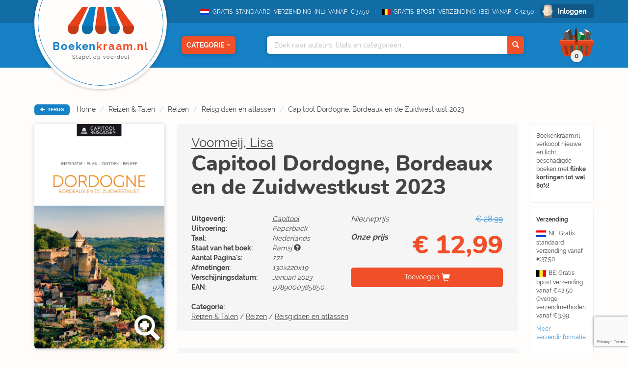

--- FILE ---
content_type: text/html; charset=UTF-8
request_url: https://www.boekenkraam.nl/boek/9789000385850/dordogne-bordeaux-en-de-zuidwestkust-2023
body_size: 12313
content:
    <!DOCTYPE html>
    <html lang="nl">

    <head>
        <!-- Google Tag Manager -->
<script type="68a5371552ad063128b8dbf2-text/javascript">(function(w,d,s,l,i){w[l]=w[l]||[];w[l].push({'gtm.start':
            new Date().getTime(),event:'gtm.js'});var f=d.getElementsByTagName(s)[0],
        j=d.createElement(s),dl=l!='dataLayer'?'&l='+l:'';j.async=true;j.src=
        'https://www.googletagmanager.com/gtm.js?id='+i+dl;f.parentNode.insertBefore(j,f);
    })(window,document,'script','dataLayer','GTM-TS9FN5D');</script>
<!-- End Google Tag Manager -->        <meta charset="utf-8">
        <meta name="viewport" content="initial-scale=1.0, maximum-scale=1.0, user-scalable=no, width=device-width">
        <meta name="format-detection" content="telephone=no">
        <title>Capitool Dordogne, Bordeaux en de Zuidwestkust 2023 - Voormeij, Lisa -  &euro; 12,99 - 9789000385850</title>
        <meta name="description" content="Prijs vanaf: &euro; 12,99 ✔️. 'Capitool Dordogne, Bordeaux en de Zuidwestkust 2023' geschreven door Voormeij, Lisa. ➜ EAN-code: 9789000385850. ✔️ Vóór 14u besteld = morgen in huis.">
        <link rel="stylesheet" href="/blueprint/templates/front/assets/css/default/style.css?v=122">
        <link rel="apple-touch-icon" sizes="57x57" href="/blueprint/templates/front/assets/images/favicon/apple-icon-57x57.png">
        <link rel="apple-touch-icon" sizes="60x60" href="/blueprint/templates/front/assets/images/favicon/apple-icon-60x60.png">
        <link rel="apple-touch-icon" sizes="72x72" href="/blueprint/templates/front/assets/images/favicon/apple-icon-72x72.png">
        <link rel="apple-touch-icon" sizes="76x76" href="/blueprint/templates/front/assets/images/favicon/apple-icon-76x76.png">
        <link rel="apple-touch-icon" sizes="114x114" href="/blueprint/templates/front/assets/images/favicon/apple-icon-114x114.png">
        <link rel="apple-touch-icon" sizes="120x120" href="/blueprint/templates/front/assets/images/favicon/apple-icon-120x120.png">
        <link rel="apple-touch-icon" sizes="144x144" href="/blueprint/templates/front/assets/images/favicon/apple-icon-144x144.png">
        <link rel="apple-touch-icon" sizes="152x152" href="/blueprint/templates/front/assets/images/favicon/apple-icon-152x152.png">
        <link rel="apple-touch-icon" sizes="180x180" href="/blueprint/templates/front/assets/images/favicon/apple-icon-180x180.png">
        <link rel="icon" type="image/png" sizes="192x192"  href="/blueprint/templates/front/assets/images/favicon/android-icon-192x192.png">
        <link rel="icon" type="image/png" sizes="32x32" href="/blueprint/templates/front/assets/images/favicon/favicon-32x32.png">
        <link rel="icon" type="image/png" sizes="96x96" href="/blueprint/templates/front/assets/images/favicon/favicon-96x96.png">
        <link rel="icon" type="image/png" sizes="16x16" href="/blueprint/templates/front/assets/images/favicon/favicon-16x16.png">
        <link rel="manifest" href="/blueprint/templates/front/assets/images/favicon/manifest.json">
        <meta name="msapplication-TileColor" content="#ffffff">
        <meta name="msapplication-TileImage" content="/blueprint/templates/front/assets/images/favicon/ms-icon-144x144.png">
        <!--[if IE]><link rel="shortcut icon" href="/app/templates/front/assets/images/favicon.ico"><![endif]-->
        <meta name="theme-color" content="#ffffff">
        
        <script src="https://www.google.com/recaptcha/enterprise.js?render=6LfFbDUmAAAAADaDVTvl0lGzTwTPpreNhAVJPq3G" type="68a5371552ad063128b8dbf2-text/javascript"></script>
    </head>

<body class="flex-wrapper hover-only" >
<!-- Google Tag Manager (noscript) -->
<noscript><iframe src="https://www.googletagmanager.com/ns.html?id=GTM-TS9FN5D"
                  height="0" width="0" style="display:none;visibility:hidden"></iframe></noscript>
<!-- End Google Tag Manager (noscript) -->
<script type="68a5371552ad063128b8dbf2-text/javascript">
    var readAlwaysDelete = false;
    var cover_domain = 'https://media.boekenkraam.nl';
</script>

<div class="nav-container">
    <div class="bg-darkBlue nav-top text-right">
        <div class="container">
            <span class="nav-usp"><img class="nav-usp-flag" src="/blueprint/templates/front/assets/images/vlag_verzending_nl.svg"> GRATIS STANDAARD VERZENDING (NL) VANAF €37,50 </span>
            <span class="nav-usp"><img class="nav-usp-flag-be" src="/blueprint/templates/front/assets/images/vlag_verzending_be.svg">GRATIS BPOST VERZENDING (BE) VANAF €42,50 </span>
                        <form method="POST" action="/login" data-hook="navLoginForm" class="hide">
                <input data-hook="navLoginFormRedirectUrl" type="hidden" name="redirectUrl" value="" />
            </form>

                        <a href="/login" class="bg-darkerBlue nav-login rounded-small" data-hook="navLoginButton">Inloggen</a>
                    </div>
    </div>
    <nav class="nav-main bg-mediumBlue text-right">
        <div class="container relative">
            <div class="extra-container">
                <a href="/" class="bg-brokenWhite nav-logo-container">
                    <img loading="lazy" class="nav-logo" src="/blueprint/templates/front/assets/images/logo/BoekenkraamLogo.svg">
                    <div class="nav-logo-text">
                        Boeken<span>kraam.nl</span>
                        <div class="nav-logo-subtext">
                            Stapel op voordeel
                        </div>
                    </div>
                </a>
            </div>
            <div class="nav-categories-container text-center">
                <button class="nav-category rounded-small bg-orange shadow-soft" data-hook="nav-category-dropdown">
                    Categorie<span class="glyphicon glyphicon-triangle-bottom"></span>
                </button>
                <div class="nav-categories-dropdown shadow-soft">
                    <ul>
                                            <li class="nav-categories-headitem">
                            <span class="nav-categories-headitem-title">Fictie</span>
                            <ul class="nav-categories-subitem text-left">
                                                                    <li>
                                         <a href="/categorie/romans">
                                            <div class="category-title-icon-container">
                                               <span class="category-title-icon"><img loading="lazy" src="/blueprint/templates/front/assets/images/category-icons/svgs/1/romans.svg"></span>
                                            </div>
                                            Romans                                        </a>
                                    </li>
                                                                        <li>
                                         <a href="/categorie/thrillers">
                                            <div class="category-title-icon-container">
                                               <span class="category-title-icon"><img loading="lazy" src="/blueprint/templates/front/assets/images/category-icons/svgs/1/thrillers.svg"></span>
                                            </div>
                                            Thrillers                                        </a>
                                    </li>
                                                                        <li>
                                         <a href="/categorie/literatuur">
                                            <div class="category-title-icon-container">
                                               <span class="category-title-icon"><img loading="lazy" src="/blueprint/templates/front/assets/images/category-icons/svgs/1/literatuur.svg"></span>
                                            </div>
                                            Literatuur                                        </a>
                                    </li>
                                                                        <li>
                                         <a href="/categorie/fantasy">
                                            <div class="category-title-icon-container">
                                               <span class="category-title-icon"><img loading="lazy" src="/blueprint/templates/front/assets/images/category-icons/svgs/1/fantasy.svg"></span>
                                            </div>
                                            Fantasy                                        </a>
                                    </li>
                                                                        <li>
                                         <a href="/categorie/young_adults">
                                            <div class="category-title-icon-container">
                                               <span class="category-title-icon"><img loading="lazy" src="/blueprint/templates/front/assets/images/category-icons/svgs/1/young_adults.svg"></span>
                                            </div>
                                            Young Adults                                        </a>
                                    </li>
                                                                        <li>
                                         <a href="/categorie/kinderboeken">
                                            <div class="category-title-icon-container">
                                               <span class="category-title-icon"><img loading="lazy" src="/blueprint/templates/front/assets/images/category-icons/svgs/1/kinderboeken.svg"></span>
                                            </div>
                                            Kinderboeken                                        </a>
                                    </li>
                                                                </ul>
                            <div class="nav-headitem-shadowblocker"></div>
                        </li>
                                                    <li class="nav-categories-headitem">
                            <span class="nav-categories-headitem-title">Non-Fictie</span>
                            <ul class="nav-categories-subitem text-left">
                                                                    <li>
                                         <a href="/categorie/religie_spiritualiteit_filosofie">
                                            <div class="category-title-icon-container">
                                               <span class="category-title-icon"><img loading="lazy" src="/blueprint/templates/front/assets/images/category-icons/svgs/1/religie_spiritualiteit_filosofie.svg"></span>
                                            </div>
                                            Religie, Spiritualiteit & Filosofie                                        </a>
                                    </li>
                                                                        <li>
                                         <a href="/categorie/psychologie">
                                            <div class="category-title-icon-container">
                                               <span class="category-title-icon"><img loading="lazy" src="/blueprint/templates/front/assets/images/category-icons/svgs/1/psychologie.svg"></span>
                                            </div>
                                            Psychologie                                        </a>
                                    </li>
                                                                        <li>
                                         <a href="/categorie/biografieen">
                                            <div class="category-title-icon-container">
                                               <span class="category-title-icon"><img loading="lazy" src="/blueprint/templates/front/assets/images/category-icons/svgs/1/biografieen.svg"></span>
                                            </div>
                                            Biografieën                                        </a>
                                    </li>
                                                                        <li>
                                         <a href="/categorie/geschiedenis_politiek">
                                            <div class="category-title-icon-container">
                                               <span class="category-title-icon"><img loading="lazy" src="/blueprint/templates/front/assets/images/category-icons/svgs/1/geschiedenis_politiek.svg"></span>
                                            </div>
                                            Geschiedenis & Politiek                                        </a>
                                    </li>
                                                                        <li>
                                         <a href="/categorie/studie_management">
                                            <div class="category-title-icon-container">
                                               <span class="category-title-icon"><img loading="lazy" src="/blueprint/templates/front/assets/images/category-icons/svgs/1/studie_management.svg"></span>
                                            </div>
                                            Studie & Management                                        </a>
                                    </li>
                                                                </ul>
                            <div class="nav-headitem-shadowblocker"></div>
                        </li>
                                                    <li class="nav-categories-headitem">
                            <span class="nav-categories-headitem-title">Vrije Tijd</span>
                            <ul class="nav-categories-subitem text-left">
                                                                    <li>
                                         <a href="/categorie/eten_drinken">
                                            <div class="category-title-icon-container">
                                               <span class="category-title-icon"><img loading="lazy" src="/blueprint/templates/front/assets/images/category-icons/svgs/1/eten_drinken.svg"></span>
                                            </div>
                                            Eten & Drinken                                        </a>
                                    </li>
                                                                        <li>
                                         <a href="/categorie/gezin_gezondheid">
                                            <div class="category-title-icon-container">
                                               <span class="category-title-icon"><img loading="lazy" src="/blueprint/templates/front/assets/images/category-icons/svgs/1/gezin_gezondheid.svg"></span>
                                            </div>
                                            Gezin & Gezondheid                                        </a>
                                    </li>
                                                                        <li>
                                         <a href="/categorie/hobby_huis_natuur">
                                            <div class="category-title-icon-container">
                                               <span class="category-title-icon"><img loading="lazy" src="/blueprint/templates/front/assets/images/category-icons/svgs/1/hobby_huis_natuur.svg"></span>
                                            </div>
                                            Hobby, Huis & Natuur                                        </a>
                                    </li>
                                                                        <li>
                                         <a href="/categorie/sport_outdoor">
                                            <div class="category-title-icon-container">
                                               <span class="category-title-icon"><img loading="lazy" src="/blueprint/templates/front/assets/images/category-icons/svgs/1/sport_outdoor.svg"></span>
                                            </div>
                                            Sport & Outdoor                                        </a>
                                    </li>
                                                                        <li>
                                         <a href="/categorie/reizen_talen">
                                            <div class="category-title-icon-container">
                                               <span class="category-title-icon"><img loading="lazy" src="/blueprint/templates/front/assets/images/category-icons/svgs/1/reizen_talen.svg"></span>
                                            </div>
                                            Reizen & Talen                                        </a>
                                    </li>
                                                                        <li>
                                         <a href="/categorie/kunst_fotografie_architectuur">
                                            <div class="category-title-icon-container">
                                               <span class="category-title-icon"><img loading="lazy" src="/blueprint/templates/front/assets/images/category-icons/svgs/1/kunst_fotografie_architectuur.svg"></span>
                                            </div>
                                            Kunst, Fotografie & Architectuur                                        </a>
                                    </li>
                                                                </ul>
                            <div class="nav-headitem-shadowblocker"></div>
                        </li>
                                                    <li class="nav-categories-headitem">
                            <span class="nav-categories-headitem-title">Overig</span>
                            <ul class="nav-categories-subitem text-left">
                                                                    <li>
                                         <a href="/categorie/divers">
                                            <div class="category-title-icon-container">
                                               <span class="category-title-icon"><img loading="lazy" src="/blueprint/templates/front/assets/images/category-icons/svgs/1/divers.svg"></span>
                                            </div>
                                            Divers                                        </a>
                                    </li>
                                                                </ul>
                            <div class="nav-headitem-shadowblocker"></div>
                        </li>
                                                    <li class="nav-categories-more">
                            <a href="/categorieen"> Overzicht </a>
                        </li>
                    </ul>
                </div>
            </div>
            <div class="nav-search shadow-soft">
                <div class="container relative">
                    <div class="nav-search-autocomplete text-left">
                        <ul data-hook="top-search-result">

                        </ul>
                    </div>
                    <input data-hook="top-search" type="text" placeholder="Zoek naar auteurs, titels en categorieën...">
                    <button data-hook="top-search-submit" class="bg-orange">
                        <span class="glyphicon glyphicon-search" aria-hidden="true"></span>
                    </button>
                </div>
            </div>
                        <div class="nav-cart-dropdown shadow-soft">
                <div data-hook="empty-cart-message" class="cart-empty-message ">
                    <i>(Nog geen items in winkelmandje)</i>
                </div>
                <div data-hook="filled-cart-data" class="hide">
                    <div class="cart-items-table-container" id="scrollableTable">
                        <table class="cart-items-table">
                            <tbody data-hook="cart-items">
                            <tr data-cart-rowid="" data-cart-stock="" data-cart-itemid="" data-cart-itemtype="" class="cart-item hide">
            <td class="cart-item-cover">
                <div class="relative">
                    <img loading="lazy" class="rounded-small" src="">
                </div>
            </td>
            <td class="text-left cart-item-info">
                <div class="cart-item-author"></div>
                <div class="cart-item-title"></div>
                <i data-hook="cart-state"></i>
            </td>
            <td class="hidden-xs hidden-sm" data-hook="action-granted">
            </td>
            <td class="cart-item-count text-left" data-hook="amount-and-trash">
                <span>
                    <input data-hook="cart-item-count" type="number" value="0" min="0" class="text-right">
                    <i class="glyphicon glyphicon-trash" data-hook="cart-item-remove"></i>
                </span>
            </td>
            <td class="cart-item-price">
                <span data-hook="cart-item-price"></span>
            </td>
        
</tr>                            </tbody>
                            <tbody class="cart-discount-total hide">
                                <tr>
                                    <td></td>
                                    <td class="text-left">Totale korting</td>
                                    <td class="hidden-xs hidden-sm"></td>
                                    <td></td>
                                    <td class="cart-item-price">&euro;<span data-hook="cart-discount-total">0,00</span></td>
                                </tr>
                            </tbody>
                            <tbody data-hook="cart-actions" class="cart-actions">

                            <tr data-cart-rowid="" data-cart-itemid="" data-cart-itemtype="" class="cart-item  hide">
            <td class="cart-item-cover">
                <img loading="lazy" class="rounded-small" src="">
            </td>
            <td class="text-left cart-item-info">
                <div class="cart-item-author"></div>
                <div class="cart-item-title"></div>
                <i data-hook="cart-state"></i>
            </td>
            <td class="hidden-xs hidden-sm" data-hook="action-granted">
            </td>
            <td class="cart-item-count text-left">
                <span>
                    <input data-hook="cart-item-count" disabled type="number" value="0" min="0" class="text-right">
                </span>
            </td>
            <td class="cart-item-price"><span data-hook="cart-item-price"></span></td>
        
</tr>                            </tbody>
                        </table>
                    </div>
                    <div class="cart-mobile-bottom">
                        <div class="nav-cart-total-price">
                            <div class="cart-total-pricefrom">
                                &euro;<span data-hook="cart-total-pricefrom-subtotal">0,00</span>
                            </div>
                            <div class="cart-total-pricefor">
                                &euro;<span data-hook="cart-total-pricefor-subtotal">0,00</span>
                            </div>
                            <a href="/checkout" class="nav-cart-total-checkout rounded-small">
                                Afrekenen
                            </a>
                        </div>
                        <div data-hook="suggestions-actions-dropdown" class="nav-cart-suggestions">
                                                    </div>
                    </div>
                </div>
            </div>
            <button class="nav-cart" data-hook="header-cart" >
                <span class="nav-cart-total bg-lightGrey shadow-soft"><i data-hook="cart-amount">0</i></span>
            </button>
                    </div>
    </nav>
</div>
<div class="container">
    <div class="breadcrumb-container">
    <button data-hook="back-button" class="bg-mediumBlue rounded-small">
        <i class="glyphicon glyphicon-arrow-left"></i> TERUG
    </button>
        <span class="hidden-xs hidden-sm">
        <ol class="breadcrumb">
                            <li><a href="/">Home</a></li>
                            <li><a href="/categorie/reizen_talen">Reizen & Talen</a></li>
                            <li><a href="/categorie/reizen_talen/reizen">Reizen</a></li>
                            <li><a href="/categorie/reizen_talen/reizen/reisgidsen_en_atlassen">Reisgidsen en atlassen</a></li>
                            <li><a href="/boek/9789000385850/dordogne-bordeaux-en-de-zuidwestkust-2023">Capitool Dordogne, Bordeaux en de Zuidwestkust 2023</a></li>
                    </ol>
    </span>
    </div>
</div>
<div class="container overflow-hidden main-container">

    <div
        class="sidebar-main-container divider-grey item-container"
        data-hook="book-cover-container"
        data-cart-stock="504"
        data-state="Ramsj"
        data-id="1120169"
        data-title="Capitool Dordogne, Bordeaux en de Zuidwestkust 2023"
        data-author="Voormeij, Lisa"
        data-itemtype="product"
        data-pricefrom="28.99"
        data-pricefor="12.99"
        data-amount="1"
        >
                <div class="sidebar">
            <div class="book-detail-cover">
                <a href="#" data-toggle="modal" data-target="#lightbox">
                        <img loading="lazy" id="zoom-image" data-hook="book-image" class="rounded-small shadow-soft" src="https://media.boekenkraam.nl/app/assets/images/covers/9789000385850.jpg">
                    <span class="book-zoom">
                                                <i class="glyphicon glyphicon-zoom-in shadow-text"></i>
                    </span>
                </a>
            </div>
                        <div class="action-category-container">
                <h4>Actie categorieën</h4>
                <p>Op dit boek zijn de volgende actie categorieën van toepassing:</p>
                <div class="action-category-buttons-container"> 
                                            <a href="#" data-toggle="modal" data-target="#action-category-modal">
                        <div class="category-button bg-actionBlue shadow-soft">
        <p>
        <strong class="">Nieuw</strong>
        Binnen    </p>
    <div class="category-button-border"></div>
</div>                        </a>
                                    </div>
                <div class="btn-container">
                    <button data-toggle="modal" data-target="#action-category-modal" class="bg-mediumBlue open rounded-small more-info-btn">Meer informatie</button>
                </div>
            </div>
                                          </div>
       
        <div class="main-content book-detail clearfix">
            <div class="book-detail-container">
                <div class="book-detail-uspcontainer hidden-xs hidden-sm">
                <div>
    <div class="book-detail-usp rounded-small">
        <p>
            Boekenkraam.nl verkoopt nieuwe en licht beschadigde boeken met <strong>flinke kortingen tot wel 80%!</strong>
        </p>
    </div>
    <div class="book-detail-usp rounded-small">
        <p>
            <strong>Verzending</strong>
        </p>
        <p>
            <img class="nav-usp-flag-sidebar" src="/blueprint/templates/front/assets/images/vlag_verzending_nl.svg">NL: Gratis standaard verzending vanaf €37,50
        </p>
        <p>
            <img class="nav-usp-flag-be-sidebar" src="/blueprint/templates/front/assets/images/vlag_verzending_be.svg">BE: Gratis bpost verzending vanaf €42,50 Overige verzendmethoden vanaf €3,99.
        </p>
        <p>
            <a href="/verzendinformatie">Meer verzendinformatie</a>
                   </p>
    </div>
    <div class="book-detail-usp rounded-small speech-bubble">
        <strong>Op werkdagen vóór 14:00 besteld</strong><br>(en betaald) <strong>dezelfde dag verzonden.</strong>
    </div>

    <picture>
        <source srcset="/blueprint/templates/front/assets/images/cartoon_bookStack.webp" type="image/webp">
        <source srcset="/blueprint/templates/front/assets/images/cartoon_bookStack.png" type="image/png">
        <img loading="lazy" src="/blueprint/templates/front/assets/images/cartoon_bookStack.png">
    </picture>
</div>                </div>
                <div class="book-detail-contentcontainer">
                    <div class="book-detail-stats clearfix">
                                                <a href="/auteur/voormeij-lisa" rel="author">Voormeij, Lisa</a>                        <h1> Capitool Dordogne, Bordeaux en de Zuidwestkust 2023</h1>
                        <div class="visible-xs visible-sm book-detail-mobilecover">
                            <div class="book-detail-cover">
                                <a href="#" data-toggle="modal" data-target="#lightbox">
                                    <div class="category-button bg-actionBlue shadow-soft">
        <p>
        <strong class="">Nieuw</strong>
        Binnen    </p>
    <div class="category-button-border"></div>
</div>                                    <img loading="lazy" data-hook="book-image" class="rounded-small shadow-soft" src="https://media.boekenkraam.nl/app/assets/images/covers/9789000385850.jpg">
                                    <span class="book-zoom">
                                        <!-- @todo replace icon -->
                                        <i class="glyphicon glyphicon-zoom-in"></i>
                                    </span>
                                </a>
                           </div>
                                                    </div>
                        <div class="book-detail-overview">
                                                        <div class="text-right visible-xs">
                                <div>
                                    <span class="pull-left">Nieuwprijs</span> <span class="oldprice">&euro; 28,99</span>
                                </div>
                                <div>
                                    <strong class="pull-left">Onze prijs</strong><span class="newprice" style=""><strong>&euro; 12,99</strong></span>
                                </div>
                            </div>
                                                        <table>
                                <tbody>
                                                                        <tr>
                                        <th>Uitgeverij:</th>
                                        <td><a class="publisher" href="/uitgeverij/Capitool">Capitool</a></td>
                                    </tr>
                                                                                                            <tr>
                                        <th>Uitvoering:</th>
                                        <td>Paperback</td>
                                    </tr>
                                                                        <tr>
                                        <th>Taal:</th>
                                                                                <td>Nederlands</td>
                                    </tr>
                                                                        <tr>
                                        <th>Staat van het boek:</th>
                                        <td>Ramsj <i class="glyphicon glyphicon-question-sign" data-toggle="tooltip" title="Dit boek is nieuw en door de uitgever vrijgesteld van de vaste boekenprijs (Ramsj)."></i></td>
                                    </tr>
                                                                                                            <tr>
                                        <th>Aantal Pagina's:</th>
                                        <td>272</td>
                                    </tr>
                                                                                                            <tr>
                                        <th>Afmetingen:</th>
                                        <td>130x220x19</td>
                                    </tr>
                                                                        <tr>
                                        <th>Verschijningsdatum:</th>
                                        <td>Januari 2023</td>
                                    </tr>
                                                                        <tr>
                                        <th>EAN:</th>
                                        <td>9789000385850</td>
                                    </tr>
                                                                        
                                </tbody>
                            </table>
                        </div>
                                                <div class="pull-right text-right fontsize-medium hidden-xs">
                            <div>
                                <span class="pull-left slanted">Nieuwprijs</span> <span class="oldprice">&euro; 28,99</span>
                            </div>
                            <div>
                                <strong class="pull-left slanted">Onze prijs</strong><span class="newprice" style=""><strong>&euro; 12,99</strong></span>
                            </div>
                                                        <button class="bg-orange rounded-small add-cart hidden-sm"  data-hook="add-cart">Toevoegen</button>
                                                    </div>
                                            </div>
                                        <div class="book-detail-stats book-detail-categories clearfix">

                        <strong>Categorie:</strong><br />
                        <a href="/categorie/reizen_talen">Reizen & Talen</a> / <a href="/categorie/reizen_talen/reizen">Reizen</a> / <a href="/categorie/reizen_talen/reizen/reisgidsen_en_atlassen">Reisgidsen en atlassen</a><br />                    </div>
                                                                                        <button class="bg-orange visible-xs visible-sm rounded-small add-cart" data-hook="add-cart">Toevoegen</button>
                                                                                        <div class="action-category-container hidden-md hidden-lg row-container">
                            <h4>Actie categorieën</h4>
                            <p>Op dit boek zijn de volgende actie categorieën van toepassing:</p>
                            <div class="action-category-buttons-container">
                                                                <a href="#" data-toggle="modal" data-target="#action-category-modal">
                                    <div class="category-button bg-actionBlue shadow-soft">
        <p>
        <strong class="">Nieuw</strong>
        Binnen    </p>
    <div class="category-button-border"></div>
</div>                                </a>
                                                            </div>
                            <div class="btn-container">
                                <button data-toggle="modal" data-target="#action-category-modal" class="bg-mediumBlue open rounded-small more-info-btn">Meer informatie</button>
                            </div>
                        </div>
                                        <div class="rounded-small book-description">
                        <h3 class="title">Omschrijving</h3>
                        <p><p>De Capitool Reisgids Dordogne, Bordeaux en de zuidwestkust helpt je bij het samenstellen van de perfecte reis. &nbsp; Deze reisgids verdeelt de streek in 7 gebieden. Het decor van deze relaxte en mooie streek in het zuidwesten van Frankrijk wordt gevormd door een glinsterende kustlijn, smaragdgroene heuvels en kabbelende rivieren. Je vindt er ook middeleeuwse vestingdorpen in rotsachtige heuvels, moderne steden met historische centra en talrijke kastelen die de turbulente geschiedenis en architecturale stijlen van Frankrijk weergeven; deze gids toont je de parels van Zuidwest-Frankrijk. &nbsp; ✔ Dankzij de prachtige fotografie waan je jezelf al op je bestemming ✔ In het jaaroverzicht van Dordogne vind je een selectie van festivals en evenementen door het jaar heen ✔ Gedetailleerde plattegronden helpen je bij het vinden van de weg ✔ Ontdek de beste restaurants, mooiste accommodaties en leukste winkels ✔ Opengewerkte illustraties tonen het interieur van must sees, zoals het Grand-Th&eacute;&acirc;tre van Bordeaux en Ch&acirc;teau de Caselnaud. ✔ Achter in de gids vind je onmisbare praktische informatie voor een ontspannen reis Met Capitool Reisgidsen ben je verzekerd van een reisgids boordevol informatie, met duidelijke plattegronden, prachtige foto&#39;s en illustraties en handige tips. Met de Capitooltips geniet je van de mooiste uitzichten, maak je de beste vakantiefoto&rsquo;s en ontdek je de bijzonderste plekjes. Jouw mooiste reis begint hier! Neem voor alle bestemmingen een kijkje op www.capitool.nl.</p>
</p>
                    </div>
                </div>
            </div>
        </div>
    </div>
            <div class="divider-grey-mobile visible-xs visible-sm margin-mobile"></div>
        <div class="book-row ">
   <a href="/categorie/reizen_talen/reizen/reisgidsen_en_atlassen"> <h3>Reisgidsen en atlassen</h3></a>
   <a class="more-link" href="/categorie/reizen_talen/reizen/reisgidsen_en_atlassen">Meer<span class="hidden-xs"> Reisgidsen en atlassen</span></a>    <div class="row book-single-slider">
        <button type="button" class="slick-prev slick-arrow"><i class="glyphicon glyphicon-chevron-left"></i>Previous</button>
        <div class="swiper-wrapper">
                            <div class="col-md-3 swiper-slide">
                <div class="book-row-4">
                        <div class="book-cover-container book-hoverable text-right item-container" data-hook="book-cover-container" data-cart-stock="201" data-id="1104611" data-title="time to momo - Praag" data-author="Parsa, Elke" data-itemtype="product" data-amount="1" data-pricefrom="19.99" data-state="Ramsj" data-pricefor="3.99" onclick="if (!window.__cfRLUnblockHandlers) return false; " data-cf-modified-68a5371552ad063128b8dbf2-="">
    <div class="rounded-small book-image rounded-small">
        <img loading="lazy" data-hook="book-image" src="https://media.boekenkraam.nl/app/assets/images/covers/9789493195547.jpg">

        <div class="book-hoverable-triangle"></div>
        <i class="glyphicon glyphicon-info-sign"></i>
        <div class="category-button bg-darkYellow shadow-soft">
        <p>
        <strong class="">Best</strong>
        Verkocht    </p>
    <div class="category-button-border"></div>
</div>    </div>
    <div class="book-hover-actions">
        <button class="bg-orange rounded-small book-hover-add" data-hook="add-cart">Toevoegen</button>
        <a href="/boek/9789493195547/time-to-momo-praag?stateId=2" class="bg-mediumBlue rounded-small book-hover-details">Bekijk product</a>
    </div>

    <div class="book-pricecontainer">
        <div class="book-oldprice">
            <div class="price-name">
                <span>Nieuwprijs</span>
            </div>
            &euro; 19,99        </div>
        <div class="book-newprice">
            <div class="price-name">
                Onze prijs
            </div>
            &euro; 3,99        </div>
    </div>
        <div class="book-info-extended">
        <div class="row text-left">
            <div class="col-xs-5">
                Uitvoering:
            </div>
            <div class="col-xs-7 slanted">
                Paperback            </div>
        </div>
        <div class="row text-left">
            <div class="col-xs-5">
                Taal:
            </div>
            <div class="col-xs-7 slanted">
                                Nederlands            </div>
        </div>
        <div class="row text-left">
            <div class="col-xs-5">
                Staat:
            </div>
            <div class="col-xs-7 slanted">
                Ramsj            </div>
        </div>
    </div>
    </div>
</div>
<div class="text-center book-info">
<div class="book-author">Parsa, Elke</div>
time to momo - Praag                </div>
            </div>
                                    <div class="col-md-3 swiper-slide">
                <div class="book-row-4">
                        <div class="book-cover-container book-hoverable text-right item-container" data-hook="book-cover-container" data-cart-stock="3" data-id="1071547" data-title="Capitool Top 10 Athene (2017)" data-author="Coral Davenport" data-itemtype="product" data-amount="1" data-pricefrom="13.99" data-state="Ramsj" data-pricefor="3.99" onclick="if (!window.__cfRLUnblockHandlers) return false; " data-cf-modified-68a5371552ad063128b8dbf2-="">
    <div class="rounded-small book-image rounded-small">
        <img loading="lazy" data-hook="book-image" src="https://media.boekenkraam.nl/app/assets/images/covers/9789000356621.jpg">

        <div class="book-hoverable-triangle"></div>
        <i class="glyphicon glyphicon-info-sign"></i>
        <div class="category-button bg-purple2 shadow-soft">
        <p>
        <strong class="">Laatste</strong>
        Stuks    </p>
    <div class="category-button-border"></div>
</div>    </div>
    <div class="book-hover-actions">
        <button class="bg-orange rounded-small book-hover-add" data-hook="add-cart">Toevoegen</button>
        <a href="/boek/9789000356621/capitool-top-10-athene-2017?stateId=2" class="bg-mediumBlue rounded-small book-hover-details">Bekijk product</a>
    </div>

    <div class="book-pricecontainer">
        <div class="book-oldprice">
            <div class="price-name">
                <span>Nieuwprijs</span>
            </div>
            &euro; 13,99        </div>
        <div class="book-newprice">
            <div class="price-name">
                Onze prijs
            </div>
            &euro; 3,99        </div>
    </div>
        <div class="book-info-extended">
        <div class="row text-left">
            <div class="col-xs-5">
                Uitvoering:
            </div>
            <div class="col-xs-7 slanted">
                Paperback            </div>
        </div>
        <div class="row text-left">
            <div class="col-xs-5">
                Taal:
            </div>
            <div class="col-xs-7 slanted">
                                Nederlands            </div>
        </div>
        <div class="row text-left">
            <div class="col-xs-5">
                Staat:
            </div>
            <div class="col-xs-7 slanted">
                Ramsj            </div>
        </div>
    </div>
    </div>
</div>
<div class="text-center book-info">
<div class="book-author">Coral Davenport</div>
Capitool Top 10 Athene (2017)                </div>
            </div>
                                    <div class="col-md-3 swiper-slide">
                <div class="book-row-4">
                        <div class="book-cover-container book-hoverable text-right item-container" data-hook="book-cover-container" data-cart-stock="60" data-id="1133868" data-title="Capitool - Praag (2023)" data-author="Capitool Reisgidsen" data-itemtype="product" data-amount="1" data-pricefrom="28.99" data-state="Ramsj" data-pricefor="8.99" onclick="if (!window.__cfRLUnblockHandlers) return false; " data-cf-modified-68a5371552ad063128b8dbf2-="">
    <div class="rounded-small book-image rounded-small">
        <img loading="lazy" data-hook="book-image" src="https://media.boekenkraam.nl/app/assets/images/covers/9789000388783.jpg">

        <div class="book-hoverable-triangle"></div>
        <i class="glyphicon glyphicon-info-sign"></i>
        <div class="category-button bg-actionBlue shadow-soft">
        <p>
        <strong class="">Nieuw</strong>
        Binnen    </p>
    <div class="category-button-border"></div>
</div>    </div>
    <div class="book-hover-actions">
        <button class="bg-orange rounded-small book-hover-add" data-hook="add-cart">Toevoegen</button>
        <a href="/boek/9789000388783/capitool-praag-2023?stateId=2" class="bg-mediumBlue rounded-small book-hover-details">Bekijk product</a>
    </div>

    <div class="book-pricecontainer">
        <div class="book-oldprice">
            <div class="price-name">
                <span>Nieuwprijs</span>
            </div>
            &euro; 28,99        </div>
        <div class="book-newprice">
            <div class="price-name">
                Onze prijs
            </div>
            &euro; 8,99        </div>
    </div>
        <div class="book-info-extended">
        <div class="row text-left">
            <div class="col-xs-5">
                Uitvoering:
            </div>
            <div class="col-xs-7 slanted">
                Paperback            </div>
        </div>
        <div class="row text-left">
            <div class="col-xs-5">
                Taal:
            </div>
            <div class="col-xs-7 slanted">
                                Nederlands            </div>
        </div>
        <div class="row text-left">
            <div class="col-xs-5">
                Staat:
            </div>
            <div class="col-xs-7 slanted">
                Ramsj            </div>
        </div>
    </div>
    </div>
</div>
<div class="text-center book-info">
<div class="book-author">Capitool Reisgidsen</div>
Capitool - Praag (2023)                </div>
            </div>
                                    <div class="col-md-3 swiper-slide">
                <div class="book-row-4">
                        <div class="book-cover-container book-hoverable text-right item-container" data-hook="book-cover-container" data-cart-stock="339" data-id="1142392" data-title="Capitool Top 10 - Kaapstad en de wijngebieden (2023)" data-author=" Capitool" data-itemtype="product" data-amount="1" data-pricefrom="16.99" data-state="Ramsj" data-pricefor="7.99" onclick="if (!window.__cfRLUnblockHandlers) return false; " data-cf-modified-68a5371552ad063128b8dbf2-="">
    <div class="rounded-small book-image rounded-small">
        <img loading="lazy" data-hook="book-image" src="https://media.boekenkraam.nl/app/assets/images/covers/9789000390984.jpg">

        <div class="book-hoverable-triangle"></div>
        <i class="glyphicon glyphicon-info-sign"></i>
        <div class="category-button bg-actionBlue shadow-soft">
        <p>
        <strong class="">Nieuw</strong>
        Binnen    </p>
    <div class="category-button-border"></div>
</div>    </div>
    <div class="book-hover-actions">
        <button class="bg-orange rounded-small book-hover-add" data-hook="add-cart">Toevoegen</button>
        <a href="/boek/9789000390984/capitool-top-10-kaapstad-en-de-wijngebieden-2023?stateId=2" class="bg-mediumBlue rounded-small book-hover-details">Bekijk product</a>
    </div>

    <div class="book-pricecontainer">
        <div class="book-oldprice">
            <div class="price-name">
                <span>Nieuwprijs</span>
            </div>
            &euro; 16,99        </div>
        <div class="book-newprice">
            <div class="price-name">
                Onze prijs
            </div>
            &euro; 7,99        </div>
    </div>
        <div class="book-info-extended">
        <div class="row text-left">
            <div class="col-xs-5">
                Uitvoering:
            </div>
            <div class="col-xs-7 slanted">
                Paperback            </div>
        </div>
        <div class="row text-left">
            <div class="col-xs-5">
                Taal:
            </div>
            <div class="col-xs-7 slanted">
                                Nederlands            </div>
        </div>
        <div class="row text-left">
            <div class="col-xs-5">
                Staat:
            </div>
            <div class="col-xs-7 slanted">
                Ramsj            </div>
        </div>
    </div>
    </div>
</div>
<div class="text-center book-info">
<div class="book-author"> Capitool</div>
Capitool Top 10 - Kaapstad en de wijngebieden (2023)                </div>
            </div>
                                    <div class="col-md-3 swiper-slide">
                <div class="book-row-4">
                        <div class="book-cover-container book-hoverable text-right item-container" data-hook="book-cover-container" data-cart-stock="72" data-id="1142394" data-title="Capitool - Costa Rica (2023)" data-author=" Capitool" data-itemtype="product" data-amount="1" data-pricefrom="28.99" data-state="Ramsj" data-pricefor="17.99" onclick="if (!window.__cfRLUnblockHandlers) return false; " data-cf-modified-68a5371552ad063128b8dbf2-="">
    <div class="rounded-small book-image rounded-small">
        <img loading="lazy" data-hook="book-image" src="https://media.boekenkraam.nl/app/assets/images/covers/9789000391547.jpg">

        <div class="book-hoverable-triangle"></div>
        <i class="glyphicon glyphicon-info-sign"></i>
        <div class="category-button bg-actionBlue shadow-soft">
        <p>
        <strong class="">Nieuw</strong>
        Binnen    </p>
    <div class="category-button-border"></div>
</div>    </div>
    <div class="book-hover-actions">
        <button class="bg-orange rounded-small book-hover-add" data-hook="add-cart">Toevoegen</button>
        <a href="/boek/9789000391547/capitool-costa-rica-2023?stateId=2" class="bg-mediumBlue rounded-small book-hover-details">Bekijk product</a>
    </div>

    <div class="book-pricecontainer">
        <div class="book-oldprice">
            <div class="price-name">
                <span>Nieuwprijs</span>
            </div>
            &euro; 28,99        </div>
        <div class="book-newprice">
            <div class="price-name">
                Onze prijs
            </div>
            &euro; 17,99        </div>
    </div>
        <div class="book-info-extended">
        <div class="row text-left">
            <div class="col-xs-5">
                Uitvoering:
            </div>
            <div class="col-xs-7 slanted">
                Paperback            </div>
        </div>
        <div class="row text-left">
            <div class="col-xs-5">
                Taal:
            </div>
            <div class="col-xs-7 slanted">
                                Nederlands            </div>
        </div>
        <div class="row text-left">
            <div class="col-xs-5">
                Staat:
            </div>
            <div class="col-xs-7 slanted">
                Ramsj            </div>
        </div>
    </div>
    </div>
</div>
<div class="text-center book-info">
<div class="book-author"> Capitool</div>
Capitool - Costa Rica (2023)                </div>
            </div>
                                </div>
        <button type="button" class="slick-next slick-arrow"><i class="glyphicon glyphicon-chevron-right"></i>Next</button>
    </div>
</div>    
    <div class="divider-grey-mobile visible-xs visible-sm margin-mobile"></div>
    <div class="book-row divider-grey">
   <a href="/actie/uitgelicht"> <h3>Uitgelicht</h3></a>
   <a class="more-link" href="/actie/uitgelicht">Meer<span class="hidden-xs"> Uitgelicht</span></a>    <div class="row book-single-slider">
        <button type="button" class="slick-prev slick-arrow"><i class="glyphicon glyphicon-chevron-left"></i>Previous</button>
        <div class="swiper-wrapper">
                            <div class="col-md-3 swiper-slide">
                <div class="book-row-4">
                        <div class="book-cover-container book-hoverable text-right item-container" data-hook="book-cover-container" data-cart-stock="65" data-id="1139170" data-title="De Acht Avonturiers 1 - De verdwaalde walvissen" data-author="Sj King" data-itemtype="product" data-amount="1" data-pricefrom="15.99" data-state="Ramsj" data-pricefor="3.99" onclick="if (!window.__cfRLUnblockHandlers) return false; " data-cf-modified-68a5371552ad063128b8dbf2-="">
    <div class="rounded-small book-image rounded-small">
        <img loading="lazy" data-hook="book-image" src="https://media.boekenkraam.nl/app/assets/images/covers/9789043930185.jpg">

        <div class="book-hoverable-triangle"></div>
        <i class="glyphicon glyphicon-info-sign"></i>
        <div class="category-button bg-darkYellow shadow-soft">
        <p>
        <strong class="">Best</strong>
        Verkocht    </p>
    <div class="category-button-border"></div>
</div>    </div>
    <div class="book-hover-actions">
        <button class="bg-orange rounded-small book-hover-add" data-hook="add-cart">Toevoegen</button>
        <a href="/boek/9789043930185/de-acht-avonturiers-1-de-verdwaalde-walvissen?stateId=2" class="bg-mediumBlue rounded-small book-hover-details">Bekijk product</a>
    </div>

    <div class="book-pricecontainer">
        <div class="book-oldprice">
            <div class="price-name">
                <span>Nieuwprijs</span>
            </div>
            &euro; 15,99        </div>
        <div class="book-newprice">
            <div class="price-name">
                Onze prijs
            </div>
            &euro; 3,99        </div>
    </div>
        <div class="book-info-extended">
        <div class="row text-left">
            <div class="col-xs-5">
                Uitvoering:
            </div>
            <div class="col-xs-7 slanted">
                Gebonden            </div>
        </div>
        <div class="row text-left">
            <div class="col-xs-5">
                Taal:
            </div>
            <div class="col-xs-7 slanted">
                                Nederlands            </div>
        </div>
        <div class="row text-left">
            <div class="col-xs-5">
                Staat:
            </div>
            <div class="col-xs-7 slanted">
                Ramsj            </div>
        </div>
    </div>
    </div>
</div>
<div class="text-center book-info">
<div class="book-author">Sj King</div>
De Acht Avonturiers 1 - De verdwaalde walvissen                </div>
            </div>
                                    <div class="col-md-3 swiper-slide">
                <div class="book-row-4">
                        <div class="book-cover-container book-hoverable text-right item-container" data-hook="book-cover-container" data-cart-stock="239" data-id="1139169" data-title="De Acht Avonturiers 2 - De kometenregen" data-author="Sj King" data-itemtype="product" data-amount="1" data-pricefrom="15.99" data-state="Ramsj" data-pricefor="3.99" onclick="if (!window.__cfRLUnblockHandlers) return false; " data-cf-modified-68a5371552ad063128b8dbf2-="">
    <div class="rounded-small book-image rounded-small">
        <img loading="lazy" data-hook="book-image" src="https://media.boekenkraam.nl/app/assets/images/covers/9789043930154.jpg">

        <div class="book-hoverable-triangle"></div>
        <i class="glyphicon glyphicon-info-sign"></i>
        <div class="category-button bg-darkYellow shadow-soft">
        <p>
        <strong class="">Best</strong>
        Verkocht    </p>
    <div class="category-button-border"></div>
</div>    </div>
    <div class="book-hover-actions">
        <button class="bg-orange rounded-small book-hover-add" data-hook="add-cart">Toevoegen</button>
        <a href="/boek/9789043930154/de-acht-avonturiers-2-de-kometenregen?stateId=2" class="bg-mediumBlue rounded-small book-hover-details">Bekijk product</a>
    </div>

    <div class="book-pricecontainer">
        <div class="book-oldprice">
            <div class="price-name">
                <span>Nieuwprijs</span>
            </div>
            &euro; 15,99        </div>
        <div class="book-newprice">
            <div class="price-name">
                Onze prijs
            </div>
            &euro; 3,99        </div>
    </div>
        <div class="book-info-extended">
        <div class="row text-left">
            <div class="col-xs-5">
                Uitvoering:
            </div>
            <div class="col-xs-7 slanted">
                Gebonden            </div>
        </div>
        <div class="row text-left">
            <div class="col-xs-5">
                Taal:
            </div>
            <div class="col-xs-7 slanted">
                                Nederlands            </div>
        </div>
        <div class="row text-left">
            <div class="col-xs-5">
                Staat:
            </div>
            <div class="col-xs-7 slanted">
                Ramsj            </div>
        </div>
    </div>
    </div>
</div>
<div class="text-center book-info">
<div class="book-author">Sj King</div>
De Acht Avonturiers 2 - De kometenregen                </div>
            </div>
                                    <div class="col-md-3 swiper-slide">
                <div class="book-row-4">
                        <div class="book-cover-container book-hoverable text-right item-container" data-hook="book-cover-container" data-cart-stock="554" data-id="1139173" data-title="De Acht Avonturiers 3 - De grafrovers" data-author="Sj King" data-itemtype="product" data-amount="1" data-pricefrom="14.99" data-state="Ramsj" data-pricefor="3.99" onclick="if (!window.__cfRLUnblockHandlers) return false; " data-cf-modified-68a5371552ad063128b8dbf2-="">
    <div class="rounded-small book-image rounded-small">
        <img loading="lazy" data-hook="book-image" src="https://media.boekenkraam.nl/app/assets/images/covers/9789043932134.jpg">

        <div class="book-hoverable-triangle"></div>
        <i class="glyphicon glyphicon-info-sign"></i>
        <div class="category-button bg-darkYellow shadow-soft">
        <p>
        <strong class="">Best</strong>
        Verkocht    </p>
    <div class="category-button-border"></div>
</div>    </div>
    <div class="book-hover-actions">
        <button class="bg-orange rounded-small book-hover-add" data-hook="add-cart">Toevoegen</button>
        <a href="/boek/9789043932134/de-acht-avonturiers-3-de-grafrovers?stateId=2" class="bg-mediumBlue rounded-small book-hover-details">Bekijk product</a>
    </div>

    <div class="book-pricecontainer">
        <div class="book-oldprice">
            <div class="price-name">
                <span>Nieuwprijs</span>
            </div>
            &euro; 14,99        </div>
        <div class="book-newprice">
            <div class="price-name">
                Onze prijs
            </div>
            &euro; 3,99        </div>
    </div>
        <div class="book-info-extended">
        <div class="row text-left">
            <div class="col-xs-5">
                Uitvoering:
            </div>
            <div class="col-xs-7 slanted">
                Gebonden            </div>
        </div>
        <div class="row text-left">
            <div class="col-xs-5">
                Taal:
            </div>
            <div class="col-xs-7 slanted">
                                Nederlands            </div>
        </div>
        <div class="row text-left">
            <div class="col-xs-5">
                Staat:
            </div>
            <div class="col-xs-7 slanted">
                Ramsj            </div>
        </div>
    </div>
    </div>
</div>
<div class="text-center book-info">
<div class="book-author">Sj King</div>
De Acht Avonturiers 3 - De grafrovers                </div>
            </div>
                                    <div class="col-md-3 swiper-slide">
                <div class="book-row-4">
                        <div class="book-cover-container book-hoverable text-right item-container" data-hook="book-cover-container" data-cart-stock="385" data-id="1141130" data-title="Warrior Cats - cadeaubox" data-author="Erin  Hunter" data-itemtype="product" data-amount="1" data-pricefrom="50.00" data-state="Ramsj" data-pricefor="11.99" onclick="if (!window.__cfRLUnblockHandlers) return false; " data-cf-modified-68a5371552ad063128b8dbf2-="">
    <div class="rounded-small book-image rounded-small">
        <img loading="lazy" data-hook="book-image" src="https://media.boekenkraam.nl/app/assets/images/covers/9789463377966.jpg">

        <div class="book-hoverable-triangle"></div>
        <i class="glyphicon glyphicon-info-sign"></i>
        <div class="category-button bg-darkYellow shadow-soft">
        <p>
        <strong class="">Best</strong>
        Verkocht    </p>
    <div class="category-button-border"></div>
</div>    </div>
    <div class="book-hover-actions">
        <button class="bg-orange rounded-small book-hover-add" data-hook="add-cart">Toevoegen</button>
        <a href="/boek/9789463377966/warrior-cats-cadeaubox-?stateId=2" class="bg-mediumBlue rounded-small book-hover-details">Bekijk product</a>
    </div>

    <div class="book-pricecontainer">
        <div class="book-oldprice">
            <div class="price-name">
                <span>Nieuwprijs</span>
            </div>
            &euro; 50,00        </div>
        <div class="book-newprice">
            <div class="price-name">
                Onze prijs
            </div>
            &euro; 11,99        </div>
    </div>
        <div class="book-info-extended">
        <div class="row text-left">
            <div class="col-xs-5">
                Uitvoering:
            </div>
            <div class="col-xs-7 slanted">
                Overig            </div>
        </div>
        <div class="row text-left">
            <div class="col-xs-5">
                Taal:
            </div>
            <div class="col-xs-7 slanted">
                                Nederlands            </div>
        </div>
        <div class="row text-left">
            <div class="col-xs-5">
                Staat:
            </div>
            <div class="col-xs-7 slanted">
                Ramsj            </div>
        </div>
    </div>
    </div>
</div>
<div class="text-center book-info">
<div class="book-author">Erin  Hunter</div>
Warrior Cats - cadeaubox                </div>
            </div>
                                    <div class="col-md-3 swiper-slide">
                <div class="book-row-4">
                        <div class="book-cover-container book-hoverable text-right item-container" data-hook="book-cover-container" data-cart-stock="958" data-id="1142629" data-title="De Acht Avonturiers 4 - De dinosaurus redding" data-author="Sj King" data-itemtype="product" data-amount="1" data-pricefrom="14.99" data-state="Ramsj" data-pricefor="3.99" onclick="if (!window.__cfRLUnblockHandlers) return false; " data-cf-modified-68a5371552ad063128b8dbf2-="">
    <div class="rounded-small book-image rounded-small">
        <img loading="lazy" data-hook="book-image" src="https://media.boekenkraam.nl/app/assets/images/covers/9789043932103.jpg">

        <div class="book-hoverable-triangle"></div>
        <i class="glyphicon glyphicon-info-sign"></i>
        <div class="category-button bg-darkYellow shadow-soft">
        <p>
        <strong class="">Best</strong>
        Verkocht    </p>
    <div class="category-button-border"></div>
</div>    </div>
    <div class="book-hover-actions">
        <button class="bg-orange rounded-small book-hover-add" data-hook="add-cart">Toevoegen</button>
        <a href="/boek/9789043932103/de-acht-avonturiers-4-de-dinosaurus-redding?stateId=2" class="bg-mediumBlue rounded-small book-hover-details">Bekijk product</a>
    </div>

    <div class="book-pricecontainer">
        <div class="book-oldprice">
            <div class="price-name">
                <span>Nieuwprijs</span>
            </div>
            &euro; 14,99        </div>
        <div class="book-newprice">
            <div class="price-name">
                Onze prijs
            </div>
            &euro; 3,99        </div>
    </div>
        <div class="book-info-extended">
        <div class="row text-left">
            <div class="col-xs-5">
                Uitvoering:
            </div>
            <div class="col-xs-7 slanted">
                Gebonden            </div>
        </div>
        <div class="row text-left">
            <div class="col-xs-5">
                Taal:
            </div>
            <div class="col-xs-7 slanted">
                                Nederlands            </div>
        </div>
        <div class="row text-left">
            <div class="col-xs-5">
                Staat:
            </div>
            <div class="col-xs-7 slanted">
                Ramsj            </div>
        </div>
    </div>
    </div>
</div>
<div class="text-center book-info">
<div class="book-author">Sj King</div>
De Acht Avonturiers 4 - De dinosaurus redding                </div>
            </div>
                                </div>
        <button type="button" class="slick-next slick-arrow"><i class="glyphicon glyphicon-chevron-right"></i>Next</button>
    </div>
</div><div class="book-row divider-grey">
   <a href="/actie/vroege-voordeel-pakkers"> <h3>Vroege Voordeelpakkers</h3></a>
   <a class="more-link" href="/actie/vroege-voordeel-pakkers">Meer<span class="hidden-xs"> Vroege Voordeelpakkers</span></a>    <div class="row book-single-slider">
        <button type="button" class="slick-prev slick-arrow"><i class="glyphicon glyphicon-chevron-left"></i>Previous</button>
        <div class="swiper-wrapper">
                            <div class="col-md-3 swiper-slide">
                <div class="book-row-4">
                        <div class="book-cover-container book-hoverable text-right item-container" data-hook="book-cover-container" data-cart-stock="307" data-id="1122594" data-title="De verborgen belofte" data-author="Lucinda Riley" data-itemtype="product" data-amount="1" data-pricefrom="24.99" data-state="Licht beschadigd" data-pricefor="5.99" onclick="if (!window.__cfRLUnblockHandlers) return false; " data-cf-modified-68a5371552ad063128b8dbf2-="">
    <div class="rounded-small book-image rounded-small">
        <img loading="lazy" data-hook="book-image" src="https://media.boekenkraam.nl/app/assets/images/covers/9789401622394.jpg">

        <div class="book-hoverable-triangle"></div>
        <i class="glyphicon glyphicon-info-sign"></i>
        <div class="category-button bg-darkYellow shadow-soft">
        <p>
        <strong class="">Best</strong>
        Verkocht    </p>
    <div class="category-button-border"></div>
</div>    </div>
    <div class="book-hover-actions">
        <button class="bg-orange rounded-small book-hover-add" data-hook="add-cart">Toevoegen</button>
        <a href="/boek/9789401622394/de-verborgen-belofte?stateId=1" class="bg-mediumBlue rounded-small book-hover-details">Bekijk product</a>
    </div>

    <div class="book-pricecontainer">
        <div class="book-oldprice">
            <div class="price-name">
                <span>Nieuwprijs</span>
            </div>
            &euro; 24,99        </div>
        <div class="book-newprice">
            <div class="price-name">
                Onze prijs
            </div>
            &euro; 5,99        </div>
    </div>
        <div class="book-info-extended">
        <div class="row text-left">
            <div class="col-xs-5">
                Uitvoering:
            </div>
            <div class="col-xs-7 slanted">
                Paperback            </div>
        </div>
        <div class="row text-left">
            <div class="col-xs-5">
                Taal:
            </div>
            <div class="col-xs-7 slanted">
                                Nederlands            </div>
        </div>
        <div class="row text-left">
            <div class="col-xs-5">
                Staat:
            </div>
            <div class="col-xs-7 slanted">
                Licht beschadigd            </div>
        </div>
    </div>
    </div>
</div>
<div class="text-center book-info">
<div class="book-author">Lucinda Riley</div>
De verborgen belofte                </div>
            </div>
                                    <div class="col-md-3 swiper-slide">
                <div class="book-row-4">
                        <div class="book-cover-container book-hoverable text-right item-container" data-hook="book-cover-container" data-cart-stock="38" data-id="1131014" data-title="Winterengel" data-author="Bomann, Corina" data-itemtype="product" data-amount="1" data-pricefrom="22.99" data-state="Licht beschadigd" data-pricefor="5.99" onclick="if (!window.__cfRLUnblockHandlers) return false; " data-cf-modified-68a5371552ad063128b8dbf2-="">
    <div class="rounded-small book-image rounded-small">
        <img loading="lazy" data-hook="book-image" src="https://media.boekenkraam.nl/app/assets/images/covers/9789049204877.jpg">

        <div class="book-hoverable-triangle"></div>
        <i class="glyphicon glyphicon-info-sign"></i>
        <div class="category-button bg-darkYellow shadow-soft">
        <p>
        <strong class="">Best</strong>
        Verkocht    </p>
    <div class="category-button-border"></div>
</div>    </div>
    <div class="book-hover-actions">
        <button class="bg-orange rounded-small book-hover-add" data-hook="add-cart">Toevoegen</button>
        <a href="/boek/9789049204877/winterengel?stateId=1" class="bg-mediumBlue rounded-small book-hover-details">Bekijk product</a>
    </div>

    <div class="book-pricecontainer">
        <div class="book-oldprice">
            <div class="price-name">
                <span>Nieuwprijs</span>
            </div>
            &euro; 22,99        </div>
        <div class="book-newprice">
            <div class="price-name">
                Onze prijs
            </div>
            &euro; 5,99        </div>
    </div>
        <div class="book-info-extended">
        <div class="row text-left">
            <div class="col-xs-5">
                Uitvoering:
            </div>
            <div class="col-xs-7 slanted">
                Paperback            </div>
        </div>
        <div class="row text-left">
            <div class="col-xs-5">
                Taal:
            </div>
            <div class="col-xs-7 slanted">
                                Nederlands            </div>
        </div>
        <div class="row text-left">
            <div class="col-xs-5">
                Staat:
            </div>
            <div class="col-xs-7 slanted">
                Licht beschadigd            </div>
        </div>
    </div>
    </div>
</div>
<div class="text-center book-info">
<div class="book-author">Bomann, Corina</div>
Winterengel                </div>
            </div>
                                    <div class="col-md-3 swiper-slide">
                <div class="book-row-4">
                        <div class="book-cover-container book-hoverable text-right item-container" data-hook="book-cover-container" data-cart-stock="312" data-id="1117702" data-title="Het geheim van het familiehuis" data-author="Morton, Kate" data-itemtype="product" data-amount="1" data-pricefrom="22.99" data-state="Licht beschadigd" data-pricefor="3.99" onclick="if (!window.__cfRLUnblockHandlers) return false; " data-cf-modified-68a5371552ad063128b8dbf2-="">
    <div class="rounded-small book-image rounded-small">
        <img loading="lazy" data-hook="book-image" src="https://media.boekenkraam.nl/app/assets/images/covers/9789022598450.jpg">

        <div class="book-hoverable-triangle"></div>
        <i class="glyphicon glyphicon-info-sign"></i>
        <div class="category-button bg-darkYellow shadow-soft">
        <p>
        <strong class="">Best</strong>
        Verkocht    </p>
    <div class="category-button-border"></div>
</div>    </div>
    <div class="book-hover-actions">
        <button class="bg-orange rounded-small book-hover-add" data-hook="add-cart">Toevoegen</button>
        <a href="/boek/9789022598450/het-geheim-van-het-familiehuis?stateId=1" class="bg-mediumBlue rounded-small book-hover-details">Bekijk product</a>
    </div>

    <div class="book-pricecontainer">
        <div class="book-oldprice">
            <div class="price-name">
                <span>Nieuwprijs</span>
            </div>
            &euro; 22,99        </div>
        <div class="book-newprice">
            <div class="price-name">
                Onze prijs
            </div>
            &euro; 3,99        </div>
    </div>
        <div class="book-info-extended">
        <div class="row text-left">
            <div class="col-xs-5">
                Uitvoering:
            </div>
            <div class="col-xs-7 slanted">
                Paperback            </div>
        </div>
        <div class="row text-left">
            <div class="col-xs-5">
                Taal:
            </div>
            <div class="col-xs-7 slanted">
                                Nederlands            </div>
        </div>
        <div class="row text-left">
            <div class="col-xs-5">
                Staat:
            </div>
            <div class="col-xs-7 slanted">
                Licht beschadigd            </div>
        </div>
    </div>
    </div>
</div>
<div class="text-center book-info">
<div class="book-author">Morton, Kate</div>
Het geheim van het familiehuis                </div>
            </div>
                                    <div class="col-md-3 swiper-slide">
                <div class="book-row-4">
                        <div class="book-cover-container book-hoverable text-right item-container" data-hook="book-cover-container" data-cart-stock="309" data-id="1112411" data-title="Wacht op mij" data-author="Montefiore, Santa" data-itemtype="product" data-amount="1" data-pricefrom="21.99" data-state="Ramsj" data-pricefor="3.99" onclick="if (!window.__cfRLUnblockHandlers) return false; " data-cf-modified-68a5371552ad063128b8dbf2-="">
    <div class="rounded-small book-image rounded-small">
        <img loading="lazy" data-hook="book-image" src="https://media.boekenkraam.nl/app/assets/images/covers/9789022597361.jpg">

        <div class="book-hoverable-triangle"></div>
        <i class="glyphicon glyphicon-info-sign"></i>
        <div class="category-button bg-darkYellow shadow-soft">
        <p>
        <strong class="">Best</strong>
        Verkocht    </p>
    <div class="category-button-border"></div>
</div>    </div>
    <div class="book-hover-actions">
        <button class="bg-orange rounded-small book-hover-add" data-hook="add-cart">Toevoegen</button>
        <a href="/boek/9789022597361/wacht-op-mij?stateId=2" class="bg-mediumBlue rounded-small book-hover-details">Bekijk product</a>
    </div>

    <div class="book-pricecontainer">
        <div class="book-oldprice">
            <div class="price-name">
                <span>Nieuwprijs</span>
            </div>
            &euro; 21,99        </div>
        <div class="book-newprice">
            <div class="price-name">
                Onze prijs
            </div>
            &euro; 3,99        </div>
    </div>
        <div class="book-info-extended">
        <div class="row text-left">
            <div class="col-xs-5">
                Uitvoering:
            </div>
            <div class="col-xs-7 slanted">
                Paperback            </div>
        </div>
        <div class="row text-left">
            <div class="col-xs-5">
                Taal:
            </div>
            <div class="col-xs-7 slanted">
                                Nederlands            </div>
        </div>
        <div class="row text-left">
            <div class="col-xs-5">
                Staat:
            </div>
            <div class="col-xs-7 slanted">
                Ramsj            </div>
        </div>
    </div>
    </div>
</div>
<div class="text-center book-info">
<div class="book-author">Montefiore, Santa</div>
Wacht op mij                </div>
            </div>
                                    <div class="col-md-3 swiper-slide">
                <div class="book-row-4">
                        <div class="book-cover-container book-hoverable text-right item-container" data-hook="book-cover-container" data-cart-stock="548" data-id="1103747" data-title="Obsessie" data-author="van Vuuren, Jet" data-itemtype="product" data-amount="1" data-pricefrom="17.50" data-state="Ramsj" data-pricefor="3.99" onclick="if (!window.__cfRLUnblockHandlers) return false; " data-cf-modified-68a5371552ad063128b8dbf2-="">
    <div class="rounded-small book-image rounded-small">
        <img loading="lazy" data-hook="book-image" src="https://media.boekenkraam.nl/app/assets/images/covers/9789026357282.jpg">

        <div class="book-hoverable-triangle"></div>
        <i class="glyphicon glyphicon-info-sign"></i>
        <div class="category-button bg-darkYellow shadow-soft">
        <p>
        <strong class="">Best</strong>
        Verkocht    </p>
    <div class="category-button-border"></div>
</div>    </div>
    <div class="book-hover-actions">
        <button class="bg-orange rounded-small book-hover-add" data-hook="add-cart">Toevoegen</button>
        <a href="/boek/9789026357282/obsessie?stateId=2" class="bg-mediumBlue rounded-small book-hover-details">Bekijk product</a>
    </div>

    <div class="book-pricecontainer">
        <div class="book-oldprice">
            <div class="price-name">
                <span>Nieuwprijs</span>
            </div>
            &euro; 17,50        </div>
        <div class="book-newprice">
            <div class="price-name">
                Onze prijs
            </div>
            &euro; 3,99        </div>
    </div>
        <div class="book-info-extended">
        <div class="row text-left">
            <div class="col-xs-5">
                Uitvoering:
            </div>
            <div class="col-xs-7 slanted">
                Paperback            </div>
        </div>
        <div class="row text-left">
            <div class="col-xs-5">
                Taal:
            </div>
            <div class="col-xs-7 slanted">
                                Nederlands            </div>
        </div>
        <div class="row text-left">
            <div class="col-xs-5">
                Staat:
            </div>
            <div class="col-xs-7 slanted">
                Ramsj            </div>
        </div>
    </div>
    </div>
</div>
<div class="text-center book-info">
<div class="book-author">van Vuuren, Jet</div>
Obsessie                </div>
            </div>
                                </div>
        <button type="button" class="slick-next slick-arrow"><i class="glyphicon glyphicon-chevron-right"></i>Next</button>
    </div>
</div><div class="book-row divider-grey">
   <a href="/actie/nieuw-binnen"> <h3>Nieuw binnen</h3></a>
   <a class="more-link" href="/actie/nieuw-binnen">Meer<span class="hidden-xs"> Nieuw binnen</span></a>    <div class="row book-single-slider">
        <button type="button" class="slick-prev slick-arrow"><i class="glyphicon glyphicon-chevron-left"></i>Previous</button>
        <div class="swiper-wrapper">
                            <div class="col-md-3 swiper-slide">
                <div class="book-row-4">
                        <div class="book-cover-container book-hoverable text-right item-container" data-hook="book-cover-container" data-cart-stock="309" data-id="1112411" data-title="Wacht op mij" data-author="Montefiore, Santa" data-itemtype="product" data-amount="1" data-pricefrom="21.99" data-state="Ramsj" data-pricefor="3.99" onclick="if (!window.__cfRLUnblockHandlers) return false; " data-cf-modified-68a5371552ad063128b8dbf2-="">
    <div class="rounded-small book-image rounded-small">
        <img loading="lazy" data-hook="book-image" src="https://media.boekenkraam.nl/app/assets/images/covers/9789022597361.jpg">

        <div class="book-hoverable-triangle"></div>
        <i class="glyphicon glyphicon-info-sign"></i>
        <div class="category-button bg-darkYellow shadow-soft">
        <p>
        <strong class="">Best</strong>
        Verkocht    </p>
    <div class="category-button-border"></div>
</div>    </div>
    <div class="book-hover-actions">
        <button class="bg-orange rounded-small book-hover-add" data-hook="add-cart">Toevoegen</button>
        <a href="/boek/9789022597361/wacht-op-mij?stateId=2" class="bg-mediumBlue rounded-small book-hover-details">Bekijk product</a>
    </div>

    <div class="book-pricecontainer">
        <div class="book-oldprice">
            <div class="price-name">
                <span>Nieuwprijs</span>
            </div>
            &euro; 21,99        </div>
        <div class="book-newprice">
            <div class="price-name">
                Onze prijs
            </div>
            &euro; 3,99        </div>
    </div>
        <div class="book-info-extended">
        <div class="row text-left">
            <div class="col-xs-5">
                Uitvoering:
            </div>
            <div class="col-xs-7 slanted">
                Paperback            </div>
        </div>
        <div class="row text-left">
            <div class="col-xs-5">
                Taal:
            </div>
            <div class="col-xs-7 slanted">
                                Nederlands            </div>
        </div>
        <div class="row text-left">
            <div class="col-xs-5">
                Staat:
            </div>
            <div class="col-xs-7 slanted">
                Ramsj            </div>
        </div>
    </div>
    </div>
</div>
<div class="text-center book-info">
<div class="book-author">Montefiore, Santa</div>
Wacht op mij                </div>
            </div>
                                    <div class="col-md-3 swiper-slide">
                <div class="book-row-4">
                        <div class="book-cover-container book-hoverable text-right item-container" data-hook="book-cover-container" data-cart-stock="548" data-id="1103747" data-title="Obsessie" data-author="van Vuuren, Jet" data-itemtype="product" data-amount="1" data-pricefrom="17.50" data-state="Ramsj" data-pricefor="3.99" onclick="if (!window.__cfRLUnblockHandlers) return false; " data-cf-modified-68a5371552ad063128b8dbf2-="">
    <div class="rounded-small book-image rounded-small">
        <img loading="lazy" data-hook="book-image" src="https://media.boekenkraam.nl/app/assets/images/covers/9789026357282.jpg">

        <div class="book-hoverable-triangle"></div>
        <i class="glyphicon glyphicon-info-sign"></i>
        <div class="category-button bg-darkYellow shadow-soft">
        <p>
        <strong class="">Best</strong>
        Verkocht    </p>
    <div class="category-button-border"></div>
</div>    </div>
    <div class="book-hover-actions">
        <button class="bg-orange rounded-small book-hover-add" data-hook="add-cart">Toevoegen</button>
        <a href="/boek/9789026357282/obsessie?stateId=2" class="bg-mediumBlue rounded-small book-hover-details">Bekijk product</a>
    </div>

    <div class="book-pricecontainer">
        <div class="book-oldprice">
            <div class="price-name">
                <span>Nieuwprijs</span>
            </div>
            &euro; 17,50        </div>
        <div class="book-newprice">
            <div class="price-name">
                Onze prijs
            </div>
            &euro; 3,99        </div>
    </div>
        <div class="book-info-extended">
        <div class="row text-left">
            <div class="col-xs-5">
                Uitvoering:
            </div>
            <div class="col-xs-7 slanted">
                Paperback            </div>
        </div>
        <div class="row text-left">
            <div class="col-xs-5">
                Taal:
            </div>
            <div class="col-xs-7 slanted">
                                Nederlands            </div>
        </div>
        <div class="row text-left">
            <div class="col-xs-5">
                Staat:
            </div>
            <div class="col-xs-7 slanted">
                Ramsj            </div>
        </div>
    </div>
    </div>
</div>
<div class="text-center book-info">
<div class="book-author">van Vuuren, Jet</div>
Obsessie                </div>
            </div>
                                    <div class="col-md-3 swiper-slide">
                <div class="book-row-4">
                        <div class="book-cover-container book-hoverable text-right item-container" data-hook="book-cover-container" data-cart-stock="65" data-id="1139170" data-title="De Acht Avonturiers 1 - De verdwaalde walvissen" data-author="Sj King" data-itemtype="product" data-amount="1" data-pricefrom="15.99" data-state="Ramsj" data-pricefor="3.99" onclick="if (!window.__cfRLUnblockHandlers) return false; " data-cf-modified-68a5371552ad063128b8dbf2-="">
    <div class="rounded-small book-image rounded-small">
        <img loading="lazy" data-hook="book-image" src="https://media.boekenkraam.nl/app/assets/images/covers/9789043930185.jpg">

        <div class="book-hoverable-triangle"></div>
        <i class="glyphicon glyphicon-info-sign"></i>
        <div class="category-button bg-darkYellow shadow-soft">
        <p>
        <strong class="">Best</strong>
        Verkocht    </p>
    <div class="category-button-border"></div>
</div>    </div>
    <div class="book-hover-actions">
        <button class="bg-orange rounded-small book-hover-add" data-hook="add-cart">Toevoegen</button>
        <a href="/boek/9789043930185/de-acht-avonturiers-1-de-verdwaalde-walvissen?stateId=2" class="bg-mediumBlue rounded-small book-hover-details">Bekijk product</a>
    </div>

    <div class="book-pricecontainer">
        <div class="book-oldprice">
            <div class="price-name">
                <span>Nieuwprijs</span>
            </div>
            &euro; 15,99        </div>
        <div class="book-newprice">
            <div class="price-name">
                Onze prijs
            </div>
            &euro; 3,99        </div>
    </div>
        <div class="book-info-extended">
        <div class="row text-left">
            <div class="col-xs-5">
                Uitvoering:
            </div>
            <div class="col-xs-7 slanted">
                Gebonden            </div>
        </div>
        <div class="row text-left">
            <div class="col-xs-5">
                Taal:
            </div>
            <div class="col-xs-7 slanted">
                                Nederlands            </div>
        </div>
        <div class="row text-left">
            <div class="col-xs-5">
                Staat:
            </div>
            <div class="col-xs-7 slanted">
                Ramsj            </div>
        </div>
    </div>
    </div>
</div>
<div class="text-center book-info">
<div class="book-author">Sj King</div>
De Acht Avonturiers 1 - De verdwaalde walvissen                </div>
            </div>
                                    <div class="col-md-3 swiper-slide">
                <div class="book-row-4">
                        <div class="book-cover-container book-hoverable text-right item-container" data-hook="book-cover-container" data-cart-stock="239" data-id="1139169" data-title="De Acht Avonturiers 2 - De kometenregen" data-author="Sj King" data-itemtype="product" data-amount="1" data-pricefrom="15.99" data-state="Ramsj" data-pricefor="3.99" onclick="if (!window.__cfRLUnblockHandlers) return false; " data-cf-modified-68a5371552ad063128b8dbf2-="">
    <div class="rounded-small book-image rounded-small">
        <img loading="lazy" data-hook="book-image" src="https://media.boekenkraam.nl/app/assets/images/covers/9789043930154.jpg">

        <div class="book-hoverable-triangle"></div>
        <i class="glyphicon glyphicon-info-sign"></i>
        <div class="category-button bg-darkYellow shadow-soft">
        <p>
        <strong class="">Best</strong>
        Verkocht    </p>
    <div class="category-button-border"></div>
</div>    </div>
    <div class="book-hover-actions">
        <button class="bg-orange rounded-small book-hover-add" data-hook="add-cart">Toevoegen</button>
        <a href="/boek/9789043930154/de-acht-avonturiers-2-de-kometenregen?stateId=2" class="bg-mediumBlue rounded-small book-hover-details">Bekijk product</a>
    </div>

    <div class="book-pricecontainer">
        <div class="book-oldprice">
            <div class="price-name">
                <span>Nieuwprijs</span>
            </div>
            &euro; 15,99        </div>
        <div class="book-newprice">
            <div class="price-name">
                Onze prijs
            </div>
            &euro; 3,99        </div>
    </div>
        <div class="book-info-extended">
        <div class="row text-left">
            <div class="col-xs-5">
                Uitvoering:
            </div>
            <div class="col-xs-7 slanted">
                Gebonden            </div>
        </div>
        <div class="row text-left">
            <div class="col-xs-5">
                Taal:
            </div>
            <div class="col-xs-7 slanted">
                                Nederlands            </div>
        </div>
        <div class="row text-left">
            <div class="col-xs-5">
                Staat:
            </div>
            <div class="col-xs-7 slanted">
                Ramsj            </div>
        </div>
    </div>
    </div>
</div>
<div class="text-center book-info">
<div class="book-author">Sj King</div>
De Acht Avonturiers 2 - De kometenregen                </div>
            </div>
                                    <div class="col-md-3 swiper-slide">
                <div class="book-row-4">
                        <div class="book-cover-container book-hoverable text-right item-container" data-hook="book-cover-container" data-cart-stock="1099" data-id="1139176" data-title="Flower power collage" data-author="Maria Rivans" data-itemtype="product" data-amount="1" data-pricefrom="12.50" data-state="Ramsj" data-pricefor="1.99" onclick="if (!window.__cfRLUnblockHandlers) return false; " data-cf-modified-68a5371552ad063128b8dbf2-="">
    <div class="rounded-small book-image rounded-small">
        <img loading="lazy" data-hook="book-image" src="https://media.boekenkraam.nl/app/assets/images/covers/9789043933308.jpg">

        <div class="book-hoverable-triangle"></div>
        <i class="glyphicon glyphicon-info-sign"></i>
        <div class="category-button bg-darkYellow shadow-soft">
        <p>
        <strong class="">Best</strong>
        Verkocht    </p>
    <div class="category-button-border"></div>
</div>    </div>
    <div class="book-hover-actions">
        <button class="bg-orange rounded-small book-hover-add" data-hook="add-cart">Toevoegen</button>
        <a href="/boek/9789043933308/flower-power-collage?stateId=2" class="bg-mediumBlue rounded-small book-hover-details">Bekijk product</a>
    </div>

    <div class="book-pricecontainer">
        <div class="book-oldprice">
            <div class="price-name">
                <span>Nieuwprijs</span>
            </div>
            &euro; 12,50        </div>
        <div class="book-newprice">
            <div class="price-name">
                Onze prijs
            </div>
            &euro; 1,99        </div>
    </div>
        <div class="book-info-extended">
        <div class="row text-left">
            <div class="col-xs-5">
                Uitvoering:
            </div>
            <div class="col-xs-7 slanted">
                Overig            </div>
        </div>
        <div class="row text-left">
            <div class="col-xs-5">
                Taal:
            </div>
            <div class="col-xs-7 slanted">
                                Nederlands            </div>
        </div>
        <div class="row text-left">
            <div class="col-xs-5">
                Staat:
            </div>
            <div class="col-xs-7 slanted">
                Ramsj            </div>
        </div>
    </div>
    </div>
</div>
<div class="text-center book-info">
<div class="book-author">Maria Rivans</div>
Flower power collage                </div>
            </div>
                                </div>
        <button type="button" class="slick-next slick-arrow"><i class="glyphicon glyphicon-chevron-right"></i>Next</button>
    </div>
</div><div class="book-row divider-grey">
   <a href="/actie/weer-op-voorraad"> <h3>Weer op voorraad</h3></a>
   <a class="more-link" href="/actie/weer-op-voorraad">Meer<span class="hidden-xs"> Weer op voorraad</span></a>    <div class="row book-single-slider">
        <button type="button" class="slick-prev slick-arrow"><i class="glyphicon glyphicon-chevron-left"></i>Previous</button>
        <div class="swiper-wrapper">
                            <div class="col-md-3 swiper-slide">
                <div class="book-row-4">
                        <div class="book-cover-container book-hoverable text-right item-container" data-hook="book-cover-container" data-cart-stock="246" data-id="1140169" data-title="Knutselen met Instajuffie" data-author="Stephanie van den Handel" data-itemtype="product" data-amount="1" data-pricefrom="25.99" data-state="Ramsj" data-pricefor="4.99" onclick="if (!window.__cfRLUnblockHandlers) return false; " data-cf-modified-68a5371552ad063128b8dbf2-="">
    <div class="rounded-small book-image rounded-small">
        <img loading="lazy" data-hook="book-image" src="https://media.boekenkraam.nl/app/assets/images/covers/9789000387588.jpg">

        <div class="book-hoverable-triangle"></div>
        <i class="glyphicon glyphicon-info-sign"></i>
        <div class="category-button bg-darkYellow shadow-soft">
        <p>
        <strong class="">Best</strong>
        Verkocht    </p>
    <div class="category-button-border"></div>
</div>    </div>
    <div class="book-hover-actions">
        <button class="bg-orange rounded-small book-hover-add" data-hook="add-cart">Toevoegen</button>
        <a href="/boek/9789000387588/knutselen-met-instajuffie?stateId=2" class="bg-mediumBlue rounded-small book-hover-details">Bekijk product</a>
    </div>

    <div class="book-pricecontainer">
        <div class="book-oldprice">
            <div class="price-name">
                <span>Nieuwprijs</span>
            </div>
            &euro; 25,99        </div>
        <div class="book-newprice">
            <div class="price-name">
                Onze prijs
            </div>
            &euro; 4,99        </div>
    </div>
        <div class="book-info-extended">
        <div class="row text-left">
            <div class="col-xs-5">
                Uitvoering:
            </div>
            <div class="col-xs-7 slanted">
                Paperback            </div>
        </div>
        <div class="row text-left">
            <div class="col-xs-5">
                Taal:
            </div>
            <div class="col-xs-7 slanted">
                                Nederlands            </div>
        </div>
        <div class="row text-left">
            <div class="col-xs-5">
                Staat:
            </div>
            <div class="col-xs-7 slanted">
                Ramsj            </div>
        </div>
    </div>
    </div>
</div>
<div class="text-center book-info">
<div class="book-author">Stephanie van den Handel</div>
Knutselen met Instajuffie                </div>
            </div>
                                    <div class="col-md-3 swiper-slide">
                <div class="book-row-4">
                        <div class="book-cover-container book-hoverable text-right item-container" data-hook="book-cover-container" data-cart-stock="638" data-id="1116354" data-title="De baai" data-author="Reynolds, Allie" data-itemtype="product" data-amount="1" data-pricefrom="22.99" data-state="Ramsj" data-pricefor="5.99" onclick="if (!window.__cfRLUnblockHandlers) return false; " data-cf-modified-68a5371552ad063128b8dbf2-="">
    <div class="rounded-small book-image rounded-small">
        <img loading="lazy" data-hook="book-image" src="https://media.boekenkraam.nl/app/assets/images/covers/9789026362477.jpg">

        <div class="book-hoverable-triangle"></div>
        <i class="glyphicon glyphicon-info-sign"></i>
        <div class="category-button bg-darkYellow shadow-soft">
        <p>
        <strong class="">Best</strong>
        Verkocht    </p>
    <div class="category-button-border"></div>
</div>    </div>
    <div class="book-hover-actions">
        <button class="bg-orange rounded-small book-hover-add" data-hook="add-cart">Toevoegen</button>
        <a href="/boek/9789026362477/de-baai?stateId=2" class="bg-mediumBlue rounded-small book-hover-details">Bekijk product</a>
    </div>

    <div class="book-pricecontainer">
        <div class="book-oldprice">
            <div class="price-name">
                <span>Nieuwprijs</span>
            </div>
            &euro; 22,99        </div>
        <div class="book-newprice">
            <div class="price-name">
                Onze prijs
            </div>
            &euro; 5,99        </div>
    </div>
        <div class="book-info-extended">
        <div class="row text-left">
            <div class="col-xs-5">
                Uitvoering:
            </div>
            <div class="col-xs-7 slanted">
                Paperback            </div>
        </div>
        <div class="row text-left">
            <div class="col-xs-5">
                Taal:
            </div>
            <div class="col-xs-7 slanted">
                                Nederlands            </div>
        </div>
        <div class="row text-left">
            <div class="col-xs-5">
                Staat:
            </div>
            <div class="col-xs-7 slanted">
                Ramsj            </div>
        </div>
    </div>
    </div>
</div>
<div class="text-center book-info">
<div class="book-author">Reynolds, Allie</div>
De baai                </div>
            </div>
                                    <div class="col-md-3 swiper-slide">
                <div class="book-row-4">
                        <div class="book-cover-container book-hoverable text-right item-container" data-hook="book-cover-container" data-cart-stock="330" data-id="1117611" data-title="1 basisgerecht, 3 bonusgerechten, 0 restjes - Meer dan 80 recepten" data-author="Black, Keda" data-itemtype="product" data-amount="1" data-pricefrom="20.99" data-state="Ramsj" data-pricefor="2.50" onclick="if (!window.__cfRLUnblockHandlers) return false; " data-cf-modified-68a5371552ad063128b8dbf2-="">
    <div class="rounded-small book-image rounded-small">
        <img loading="lazy" data-hook="book-image" src="https://media.boekenkraam.nl/app/assets/images/covers/9789023016496.jpg">

        <div class="book-hoverable-triangle"></div>
        <i class="glyphicon glyphicon-info-sign"></i>
        <div class="category-button bg-darkYellow shadow-soft">
        <p>
        <strong class="">Best</strong>
        Verkocht    </p>
    <div class="category-button-border"></div>
</div>    </div>
    <div class="book-hover-actions">
        <button class="bg-orange rounded-small book-hover-add" data-hook="add-cart">Toevoegen</button>
        <a href="/boek/9789023016496/1-basisgerecht-3-bonusgerechten-0-restjes-meer-dan-80-recepten?stateId=2" class="bg-mediumBlue rounded-small book-hover-details">Bekijk product</a>
    </div>

    <div class="book-pricecontainer">
        <div class="book-oldprice">
            <div class="price-name">
                <span>Nieuwprijs</span>
            </div>
            &euro; 20,99        </div>
        <div class="book-newprice">
            <div class="price-name">
                Onze prijs
            </div>
            &euro; 2,50        </div>
    </div>
        <div class="book-info-extended">
        <div class="row text-left">
            <div class="col-xs-5">
                Uitvoering:
            </div>
            <div class="col-xs-7 slanted">
                Gebonden            </div>
        </div>
        <div class="row text-left">
            <div class="col-xs-5">
                Taal:
            </div>
            <div class="col-xs-7 slanted">
                                Nederlands            </div>
        </div>
        <div class="row text-left">
            <div class="col-xs-5">
                Staat:
            </div>
            <div class="col-xs-7 slanted">
                Ramsj            </div>
        </div>
    </div>
    </div>
</div>
<div class="text-center book-info">
<div class="book-author">Black, Keda</div>
1 basisgerecht, 3 bonusgerechten, 0 restjes - Meer dan 80 recepten                </div>
            </div>
                                    <div class="col-md-3 swiper-slide">
                <div class="book-row-4">
                        <div class="book-cover-container book-hoverable text-right item-container" data-hook="book-cover-container" data-cart-stock="127" data-id="1120935" data-title="Stromend graf - Cormoran Strike 7" data-author="Galbraith, Robert" data-itemtype="product" data-amount="1" data-pricefrom="29.99" data-state="Licht beschadigd" data-pricefor="5.99" onclick="if (!window.__cfRLUnblockHandlers) return false; " data-cf-modified-68a5371552ad063128b8dbf2-="">
    <div class="rounded-small book-image rounded-small">
        <img loading="lazy" data-hook="book-image" src="https://media.boekenkraam.nl/app/assets/images/covers/9789049202217.jpg">

        <div class="book-hoverable-triangle"></div>
        <i class="glyphicon glyphicon-info-sign"></i>
        <div class="category-button bg-darkYellow shadow-soft">
        <p>
        <strong class="">Best</strong>
        Verkocht    </p>
    <div class="category-button-border"></div>
</div>    </div>
    <div class="book-hover-actions">
        <button class="bg-orange rounded-small book-hover-add" data-hook="add-cart">Toevoegen</button>
        <a href="/boek/9789049202217/stromend-graf-cormoran-strike-7?stateId=1" class="bg-mediumBlue rounded-small book-hover-details">Bekijk product</a>
    </div>

    <div class="book-pricecontainer">
        <div class="book-oldprice">
            <div class="price-name">
                <span>Nieuwprijs</span>
            </div>
            &euro; 29,99        </div>
        <div class="book-newprice">
            <div class="price-name">
                Onze prijs
            </div>
            &euro; 5,99        </div>
    </div>
        <div class="book-info-extended">
        <div class="row text-left">
            <div class="col-xs-5">
                Uitvoering:
            </div>
            <div class="col-xs-7 slanted">
                Paperback            </div>
        </div>
        <div class="row text-left">
            <div class="col-xs-5">
                Taal:
            </div>
            <div class="col-xs-7 slanted">
                                Nederlands            </div>
        </div>
        <div class="row text-left">
            <div class="col-xs-5">
                Staat:
            </div>
            <div class="col-xs-7 slanted">
                Licht beschadigd            </div>
        </div>
    </div>
    </div>
</div>
<div class="text-center book-info">
<div class="book-author">Galbraith, Robert</div>
Stromend graf - Cormoran Strike 7                </div>
            </div>
                                    <div class="col-md-3 swiper-slide">
                <div class="book-row-4">
                        <div class="book-cover-container book-hoverable text-right item-container" data-hook="book-cover-container" data-cart-stock="38" data-id="1121243" data-title="Groeipijn" data-author="Klaassens, Ray" data-itemtype="product" data-amount="1" data-pricefrom="22.99" data-state="Licht beschadigd" data-pricefor="8.99" onclick="if (!window.__cfRLUnblockHandlers) return false; " data-cf-modified-68a5371552ad063128b8dbf2-="">
    <div class="rounded-small book-image rounded-small">
        <img loading="lazy" data-hook="book-image" src="https://media.boekenkraam.nl/app/assets/images/covers/9789463812399.jpg">

        <div class="book-hoverable-triangle"></div>
        <i class="glyphicon glyphicon-info-sign"></i>
        <div class="category-button bg-darkYellow shadow-soft">
        <p>
        <strong class="">Best</strong>
        Verkocht    </p>
    <div class="category-button-border"></div>
</div>    </div>
    <div class="book-hover-actions">
        <button class="bg-orange rounded-small book-hover-add" data-hook="add-cart">Toevoegen</button>
        <a href="/boek/9789463812399/groeipijn?stateId=1" class="bg-mediumBlue rounded-small book-hover-details">Bekijk product</a>
    </div>

    <div class="book-pricecontainer">
        <div class="book-oldprice">
            <div class="price-name">
                <span>Nieuwprijs</span>
            </div>
            &euro; 22,99        </div>
        <div class="book-newprice">
            <div class="price-name">
                Onze prijs
            </div>
            &euro; 8,99        </div>
    </div>
        <div class="book-info-extended">
        <div class="row text-left">
            <div class="col-xs-5">
                Uitvoering:
            </div>
            <div class="col-xs-7 slanted">
                Paperback            </div>
        </div>
        <div class="row text-left">
            <div class="col-xs-5">
                Taal:
            </div>
            <div class="col-xs-7 slanted">
                                Nederlands            </div>
        </div>
        <div class="row text-left">
            <div class="col-xs-5">
                Staat:
            </div>
            <div class="col-xs-7 slanted">
                Licht beschadigd            </div>
        </div>
    </div>
    </div>
</div>
<div class="text-center book-info">
<div class="book-author">Klaassens, Ray</div>
Groeipijn                </div>
            </div>
                                </div>
        <button type="button" class="slick-next slick-arrow"><i class="glyphicon glyphicon-chevron-right"></i>Next</button>
    </div>
</div>
        <div class="divider-grey-mobile visible-xs visible-sm margin-mobile"></div>
        <div class="book-row ">
   <a href="/actie/2-1-gratis"> <h3>2+1 Gratis</h3></a>
   <a class="more-link" href="/actie/2-1-gratis">Meer<span class="hidden-xs"> 2+1 Gratis</span></a>    <div class="row book-single-slider">
        <button type="button" class="slick-prev slick-arrow"><i class="glyphicon glyphicon-chevron-left"></i>Previous</button>
        <div class="swiper-wrapper">
                            <div class="col-md-3 swiper-slide">
                <div class="book-row-4">
                        <div class="book-cover-container book-hoverable text-right item-container" data-hook="book-cover-container" data-cart-stock="638" data-id="1116354" data-title="De baai" data-author="Reynolds, Allie" data-itemtype="product" data-amount="1" data-pricefrom="22.99" data-state="Ramsj" data-pricefor="5.99" onclick="if (!window.__cfRLUnblockHandlers) return false; " data-cf-modified-68a5371552ad063128b8dbf2-="">
    <div class="rounded-small book-image rounded-small">
        <img loading="lazy" data-hook="book-image" src="https://media.boekenkraam.nl/app/assets/images/covers/9789026362477.jpg">

        <div class="book-hoverable-triangle"></div>
        <i class="glyphicon glyphicon-info-sign"></i>
        <div class="category-button bg-darkYellow shadow-soft">
        <p>
        <strong class="">Best</strong>
        Verkocht    </p>
    <div class="category-button-border"></div>
</div>    </div>
    <div class="book-hover-actions">
        <button class="bg-orange rounded-small book-hover-add" data-hook="add-cart">Toevoegen</button>
        <a href="/boek/9789026362477/de-baai?stateId=2" class="bg-mediumBlue rounded-small book-hover-details">Bekijk product</a>
    </div>

    <div class="book-pricecontainer">
        <div class="book-oldprice">
            <div class="price-name">
                <span>Nieuwprijs</span>
            </div>
            &euro; 22,99        </div>
        <div class="book-newprice">
            <div class="price-name">
                Onze prijs
            </div>
            &euro; 5,99        </div>
    </div>
        <div class="book-info-extended">
        <div class="row text-left">
            <div class="col-xs-5">
                Uitvoering:
            </div>
            <div class="col-xs-7 slanted">
                Paperback            </div>
        </div>
        <div class="row text-left">
            <div class="col-xs-5">
                Taal:
            </div>
            <div class="col-xs-7 slanted">
                                Nederlands            </div>
        </div>
        <div class="row text-left">
            <div class="col-xs-5">
                Staat:
            </div>
            <div class="col-xs-7 slanted">
                Ramsj            </div>
        </div>
    </div>
    </div>
</div>
<div class="text-center book-info">
<div class="book-author">Reynolds, Allie</div>
De baai                </div>
            </div>
                                    <div class="col-md-3 swiper-slide">
                <div class="book-row-4">
                        <div class="book-cover-container book-hoverable text-right item-container" data-hook="book-cover-container" data-cart-stock="226" data-id="1139131" data-title="Het roer om" data-author="Simone Foekens" data-itemtype="product" data-amount="1" data-pricefrom="18.50" data-state="Ramsj" data-pricefor="6.99" onclick="if (!window.__cfRLUnblockHandlers) return false; " data-cf-modified-68a5371552ad063128b8dbf2-="">
    <div class="rounded-small book-image rounded-small">
        <img loading="lazy" data-hook="book-image" src="https://media.boekenkraam.nl/app/assets/images/covers/9789020548099.jpg">

        <div class="book-hoverable-triangle"></div>
        <i class="glyphicon glyphicon-info-sign"></i>
        <div class="category-button bg-actionBlue shadow-soft">
        <p>
        <strong class="">Nieuw</strong>
        Binnen    </p>
    <div class="category-button-border"></div>
</div>    </div>
    <div class="book-hover-actions">
        <button class="bg-orange rounded-small book-hover-add" data-hook="add-cart">Toevoegen</button>
        <a href="/boek/9789020548099/het-roer-om?stateId=2" class="bg-mediumBlue rounded-small book-hover-details">Bekijk product</a>
    </div>

    <div class="book-pricecontainer">
        <div class="book-oldprice">
            <div class="price-name">
                <span>Nieuwprijs</span>
            </div>
            &euro; 18,50        </div>
        <div class="book-newprice">
            <div class="price-name">
                Onze prijs
            </div>
            &euro; 6,99        </div>
    </div>
        <div class="book-info-extended">
        <div class="row text-left">
            <div class="col-xs-5">
                Uitvoering:
            </div>
            <div class="col-xs-7 slanted">
                Gebonden            </div>
        </div>
        <div class="row text-left">
            <div class="col-xs-5">
                Taal:
            </div>
            <div class="col-xs-7 slanted">
                                Nederlands            </div>
        </div>
        <div class="row text-left">
            <div class="col-xs-5">
                Staat:
            </div>
            <div class="col-xs-7 slanted">
                Ramsj            </div>
        </div>
    </div>
    </div>
</div>
<div class="text-center book-info">
<div class="book-author">Simone Foekens</div>
Het roer om                </div>
            </div>
                                    <div class="col-md-3 swiper-slide">
                <div class="book-row-4">
                        <div class="book-cover-container book-hoverable text-right item-container" data-hook="book-cover-container" data-cart-stock="88" data-id="1087121" data-title="Wie is de Mol? - Molboekje jubileumeditie 2020" data-author="Wie is de Mol" data-itemtype="product" data-amount="1" data-pricefrom="14.99" data-state="Ramsj" data-pricefor="1.99" onclick="if (!window.__cfRLUnblockHandlers) return false; " data-cf-modified-68a5371552ad063128b8dbf2-="">
    <div class="rounded-small book-image rounded-small">
        <img loading="lazy" data-hook="book-image" src="https://media.boekenkraam.nl/app/assets/images/covers/9789400513112.jpg">

        <div class="book-hoverable-triangle"></div>
        <i class="glyphicon glyphicon-info-sign"></i>
        <div class="category-button bg-actionBlue shadow-soft">
        <p>
        <strong class="">Nieuw</strong>
        Binnen    </p>
    <div class="category-button-border"></div>
</div>    </div>
    <div class="book-hover-actions">
        <button class="bg-orange rounded-small book-hover-add" data-hook="add-cart">Toevoegen</button>
        <a href="/boek/9789400513112/wie-is-de-mol-molboekje-jubileumeditie-2020?stateId=2" class="bg-mediumBlue rounded-small book-hover-details">Bekijk product</a>
    </div>

    <div class="book-pricecontainer">
        <div class="book-oldprice">
            <div class="price-name">
                <span>Nieuwprijs</span>
            </div>
            &euro; 14,99        </div>
        <div class="book-newprice">
            <div class="price-name">
                Onze prijs
            </div>
            &euro; 1,99        </div>
    </div>
        <div class="book-info-extended">
        <div class="row text-left">
            <div class="col-xs-5">
                Uitvoering:
            </div>
            <div class="col-xs-7 slanted">
                Gebonden            </div>
        </div>
        <div class="row text-left">
            <div class="col-xs-5">
                Taal:
            </div>
            <div class="col-xs-7 slanted">
                                Nederlands            </div>
        </div>
        <div class="row text-left">
            <div class="col-xs-5">
                Staat:
            </div>
            <div class="col-xs-7 slanted">
                Ramsj            </div>
        </div>
    </div>
    </div>
</div>
<div class="text-center book-info">
<div class="book-author">Wie is de Mol</div>
Wie is de Mol? - Molboekje jubileumeditie 2020                </div>
            </div>
                                    <div class="col-md-3 swiper-slide">
                <div class="book-row-4">
                        <div class="book-cover-container book-hoverable text-right item-container" data-hook="book-cover-container" data-cart-stock="26" data-id="1114231" data-title="Kijk nou ... taart" data-author="McKee, Jonathan" data-itemtype="product" data-amount="1" data-pricefrom="14.99" data-state="Ramsj" data-pricefor="6.99" onclick="if (!window.__cfRLUnblockHandlers) return false; " data-cf-modified-68a5371552ad063128b8dbf2-="">
    <div class="rounded-small book-image rounded-small">
        <img loading="lazy" data-hook="book-image" src="https://media.boekenkraam.nl/app/assets/images/covers/9789026162725.jpg">

        <div class="book-hoverable-triangle"></div>
        <i class="glyphicon glyphicon-info-sign"></i>
        <div class="category-button bg-actionBlue shadow-soft">
        <p>
        <strong class="">Nieuw</strong>
        Binnen    </p>
    <div class="category-button-border"></div>
</div>    </div>
    <div class="book-hover-actions">
        <button class="bg-orange rounded-small book-hover-add" data-hook="add-cart">Toevoegen</button>
        <a href="/boek/9789026162725/kijk-nou-taart?stateId=2" class="bg-mediumBlue rounded-small book-hover-details">Bekijk product</a>
    </div>

    <div class="book-pricecontainer">
        <div class="book-oldprice">
            <div class="price-name">
                <span>Nieuwprijs</span>
            </div>
            &euro; 14,99        </div>
        <div class="book-newprice">
            <div class="price-name">
                Onze prijs
            </div>
            &euro; 6,99        </div>
    </div>
        <div class="book-info-extended">
        <div class="row text-left">
            <div class="col-xs-5">
                Uitvoering:
            </div>
            <div class="col-xs-7 slanted">
                Gebonden            </div>
        </div>
        <div class="row text-left">
            <div class="col-xs-5">
                Taal:
            </div>
            <div class="col-xs-7 slanted">
                                Nederlands            </div>
        </div>
        <div class="row text-left">
            <div class="col-xs-5">
                Staat:
            </div>
            <div class="col-xs-7 slanted">
                Ramsj            </div>
        </div>
    </div>
    </div>
</div>
<div class="text-center book-info">
<div class="book-author">McKee, Jonathan</div>
Kijk nou ... taart                </div>
            </div>
                                    <div class="col-md-3 swiper-slide">
                <div class="book-row-4">
                        <div class="book-cover-container book-hoverable text-right item-container" data-hook="book-cover-container" data-cart-stock="15" data-id="1124567" data-title="Dag kerstman" data-author="Ballon Kids" data-itemtype="product" data-amount="1" data-pricefrom="12.99" data-state="Licht beschadigd" data-pricefor="3.99" onclick="if (!window.__cfRLUnblockHandlers) return false; " data-cf-modified-68a5371552ad063128b8dbf2-="">
    <div class="rounded-small book-image rounded-small">
        <img loading="lazy" data-hook="book-image" src="https://media.boekenkraam.nl/app/assets/images/covers/9789403233932.jpg">

        <div class="book-hoverable-triangle"></div>
        <i class="glyphicon glyphicon-info-sign"></i>
        <div class="category-button bg-darkGreen shadow-soft">
        <p>
        <strong class="larger-font">2+1</strong>
        Gratis    </p>
    <div class="category-button-border"></div>
</div>    </div>
    <div class="book-hover-actions">
        <button class="bg-orange rounded-small book-hover-add" data-hook="add-cart">Toevoegen</button>
        <a href="/boek/9789403233932/dag-kerstman?stateId=1" class="bg-mediumBlue rounded-small book-hover-details">Bekijk product</a>
    </div>

    <div class="book-pricecontainer">
        <div class="book-oldprice">
            <div class="price-name">
                <span>Nieuwprijs</span>
            </div>
            &euro; 12,99        </div>
        <div class="book-newprice">
            <div class="price-name">
                Onze prijs
            </div>
            &euro; 3,99        </div>
    </div>
        <div class="book-info-extended">
        <div class="row text-left">
            <div class="col-xs-5">
                Uitvoering:
            </div>
            <div class="col-xs-7 slanted">
                Gebonden            </div>
        </div>
        <div class="row text-left">
            <div class="col-xs-5">
                Taal:
            </div>
            <div class="col-xs-7 slanted">
                                Nederlands            </div>
        </div>
        <div class="row text-left">
            <div class="col-xs-5">
                Staat:
            </div>
            <div class="col-xs-7 slanted">
                Licht beschadigd            </div>
        </div>
    </div>
    </div>
</div>
<div class="text-center book-info">
<div class="book-author">Ballon Kids</div>
Dag kerstman                </div>
            </div>
                                </div>
        <button type="button" class="slick-next slick-arrow"><i class="glyphicon glyphicon-chevron-right"></i>Next</button>
    </div>
</div></div>
<div id="lightbox" class="modal fade" tabindex="-1" role="dialog" aria-labelledby="myLargeModalLabel" aria-hidden="true">
    <div class="modal-dialog relative">
        <button type="button" class="close hidden" data-dismiss="modal" aria-hidden="true">×</button>
        <div class="modal-content">
            <div class="modal-body">
                <img loading="lazy" src="" alt="" />
            </div>
        </div>
    </div>
</div>

<div class="modal fade" id="action-category-modal" tabindex="-1" role="dialog" aria-labelledby="category-label" aria-hidden="true">
    <div class="modal-dialog-action-category modal-dialog1" role="document">
        <div class="modal-content">
            <div class="modal-header modal-header-action-category">
                <h3 class="modal-title" id="category-label">Actie categorieën van toepassing op dit boek</h3>
                <button type="button" class="close" data-dismiss="modal" aria-label="Close">
                    <span aria-hidden="true">&times;</span>
                </button>
            </div>
            <div class="modal-body">
                <ul class="list-group book-action_category_list">
            <li class="list-item divider-grey">
            <div class="action-category-modal-link-container">
                <div class="icon-container">
                    <div class="category-button bg-actionBlue shadow-soft">
        <p>
        <strong class="">Nieuw</strong>
        Binnen    </p>
    <div class="category-button-border"></div>
</div>                </div>
                <div class="category-information">
                    <h3>Nieuw binnen</h3>
                    <p style="text-align:center">In deze categorie worden boeken toegevoegd die voor de eerste keer zijn binnen gekomen.</p>
                    <a href="/actie/nieuw-binnen" class="action-link">Bekijk meer boeken uit deze categorie</a>
                </div>
            </div>
        </li>
    </ul>
            </div>
            <div class="modal-footer">
                <a href="/actie-categorieen" class=" btn bg-orange btn-secondary">Bekijk alle acties</a>
                <button type="button" class="btn btn-primary" data-dismiss="modal">Sluit venster</button>
            </div>
        </div>
    </div>
</div>
            <script src="https://maps.googleapis.com/maps/api/js?key=AIzaSyDlv_CY6JYbv5Za5FbZEZR8iOWausOosPM" type="68a5371552ad063128b8dbf2-text/javascript"></script>
    <footer class="bg-darkGrey">
    <div class="container overflow-hidden">
        <div class="footer-main">
            <div class="col-sm-6 visible-xs">
                <div class="footer-newsletter bg-mediumBlue rounded-small">
                    <p class="text-left">Schrijf je nu in voor de Nieuwsbrief</p>
                    <div class="footer-input-container">
                        <form data-hook="submit-newsletter-email-mobile">
                            <input name="emailAddress" placeholder="Typ hier uw email adres..." class="checkmark-input rounded-small" type="text">
                            <button type="submit" class="checkmark-button bg-darkGrey glyphicon glyphicon-ok rounded-small"></button>
                        </form>
                    </div>
                    <div class="footer-newsletter-cartoon">
                    <picture>
                        <source srcset="/blueprint/templates/front/assets/images/cartoon_airplane.webp" type="image/webp">
                        <source srcset="/blueprint/templates/front/assets/images/cartoon_airplane.png" type="image/png">
                        <img loading="lazy" src="/blueprint/templates/front/assets/images/cartoon_airplane.png">
                    </picture>
                    </div>
                </div>
            </div>
            <div class="footer-content">
                <h2>Vragen?</h2>
                <div class="row">
                    <div class="col-sm-3 footer-questions">
                        <a href="/faq">FAQ /Veelgestelde vragen</a>
                        <a href="/over-boekenkraam">Over boekenkraam</a>
                        <a href="/verzendinformatie">Verzend informatie</a>
                        <a href="/assortiment-voorraad">Assortiment en Voorraad</a>
                        <a href="/betalen">Betalen</a>
                    </div>
                    <div class="col-sm-3 footer-questions">
                        <a href="/uw-bestelling">Uw bestelling</a>
                        <a href="/laagste-prijs-garantie">Laagste prijs garantie</a>
                        <a href="/privacy-van-gegevens">Privacy van gegevens</a>
                        <a href="/algemene-voorwaarden">Algemene voorwaarden</a>
                        <a href="/contact">Contact</a>
                        <a href="/vacatures">Vacatures</a>
                    </div>
                    <div class="col-sm-6 hidden-xs">
                       <div class="footer-newsletter bg-mediumBlue rounded-small">
                            <p class="text-left">Schrijf je nu in voor de Nieuwsbrief</p>
                            <div class="footer-input-container">
                                <form data-hook="submit-newsletter-email">
                                    <input name="emailAddress" placeholder="Typ hier uw email adres..." class="checkmark-input rounded-small" type="text">
                                    <button type="submit" class="checkmark-button bg-darkGrey glyphicon glyphicon-ok rounded-small"></button>
                                </form>
                            </div>
                            <div class="footer-newsletter-cartoon">

<picture>
  <source srcset="/blueprint/templates/front/assets/images/cartoon_airplane.webp" type="image/webp">
  <source srcset="/blueprint/templates/front/assets/images/cartoon_airplane.png" type="image/png">
  <img loading="lazy" src="/blueprint/templates/front/assets/images/cartoon_airplane.png">
</picture>
                            </div>
                        </div>
                    </div>
                </div>
                <small>
                    &copy; 2025 Boekenkraam.nl | website door BlueMinds.nl
                </small>
            </div>
        </div>
    </div>
</footer>    <script type="68a5371552ad063128b8dbf2-text/javascript" src="/app/templates/front/assets/javascript/dist/tpl-secondary.min.js?v=106"></script> 
    <script type="68a5371552ad063128b8dbf2-text/javascript">
/* FUNCTIONS */
/*function isElementInViewport (el) {
    //special bonus for those using jQuery
    if (typeof jQuery === "function" && el instanceof jQuery) {
        el = el[0];
    }
    var rect = el.getBoundingClientRect();
    return (
        rect.left >= 0 &&
        rect.right <= (window.innerWidth || document.documentElement.clientWidth)
    );
}*/

/* LISTENERS */

$(document).ready(function() {

    var lightbox = $('#lightbox');

    $('[data-target="#lightbox"]').on('click', function(event) {
        var $img = $(this).find('img'),
            src = $img.attr('src'),
            alt = $img.attr('alt'),
            css = {
                'maxWidth': $(window).width() - 100,
                'maxHeight': $(window).height() - 100
            };

        lightbox.find('.close').addClass('hidden');
        lightbox.find('img').attr('src', src);
        lightbox.find('img').attr('alt', alt);
        lightbox.find('img').css(css);
    });

    lightbox.on('shown.bs.modal', function (e) {
        var $img = lightbox.find('img');

        lightbox.find('.modal-dialog').css({'width': $img.width()});
        lightbox.find('.close').removeClass('hidden');
    });

    $('[data-like-ean]').on('click', function(){
        var that = $(this);
        var eanId = that.attr('data-like-ean');
        var currentUrl = location.protocol + '//' + location.host + location.pathname;
        var likeUrl = currentUrl+"/like"
        if(that.hasClass('active')) {
            that.removeClass('active');
        } else {
            that.addClass('active');
        }
        function showFeedback(feedback) {
            var modal = ' \
            <div id="feedbackMessage" class="modal fade" tabindex="-1" role="dialog"> \
              <div class="modal-dialog" role="document">  \
                <div class="modal-content"> \
                  <div class="modal-header"> \
                    <button type="button" class="close" data-dismiss="modal" aria-label="Close"><span aria-hidden="true">&times;</span></button> \
                    <h4 class="modal-title">Let op!</h4> \
                  </div> \
                  <div class="modal-body"> \
                    <p>'+feedback+'</p> \
                  </div> \
                  <div class="modal-footer"> \
                    <button type="button" class="btn rounded-small bg-mediumBlue" data-dismiss="modal">Ok</button> \
                  </div> \
                </div><!-- /.modal-content --> \
              </div><!-- /.modal-dialog --> \
            </div><!-- /.modal -->';
            modal = $(modal);
            $('body').append(modal);
            $('#feedbackMessage').modal('show');
            modal.on('hidden.bs.modal', function () {
                modal.remove();
            });
        }
        $.ajax({
            method: "POST",
            url: likeUrl
        }).done(function( feedback ) {
            if(feedback.success == 1) {
                if(feedback.message == 'Liked') {
                    showFeedback('<p>Dit boek is toegevoegd aan uw favorieten. U vindt uw favorieten terug op uw account pagina.</p>');
                    that.addClass('active');
                } else {
                    showFeedback('<p>Dit boek is verwijderd uit uw favorieten.</p>');
                    that.removeClass('active');
                }
            } else {
                console.log(feedback);
            }
        }).fail(function(error) {
           console.log(error);
        });
    });

    /* EXECUTE */
    var mySwiper = new Swiper ('.book-single-slider-always-slide', {
        // Optional parameters
        direction: 'horizontal',
        slidesPerView: 'auto',
        nextButton: '.slick-next',
        prevButton: '.slick-prev',
        onInit: function(slider) {
            setNavigation(slider, '.book-cover-container');
        }
    });
});

</script> 

    <script type="68a5371552ad063128b8dbf2-text/javascript">(function(w,d,t,r,u){var f,n,i;w[u]=w[u]||[],f=function(){var o={ti:"134008196"};o.q=w[u],w[u]=new UET(o),w[u].push("pageLoad")},n=d.createElement(t),n.src=r,n.async=1,n.onload=n.onreadystatechange=function(){var s=this.readyState;s&&s!=="loaded"&&s!=="complete"||(f(),n.onload=n.onreadystatechange=null)},i=d.getElementsByTagName(t)[0],i.parentNode.insertBefore(n,i)})(window,document,"script","//bat.bing.com/bat.js","uetq");</script>

    <script src="/cdn-cgi/scripts/7d0fa10a/cloudflare-static/rocket-loader.min.js" data-cf-settings="68a5371552ad063128b8dbf2-|49" defer></script></body>
</html>

<script type="application/ld+json">
{
  "@context": "http://schema.org",
  "@type": "Organization",
  "name": "Boekenkraam.nl",
  "url": "https://www.boekenkraam.nl",
  "logo": "https://www.boekenkraam.nl/blueprint/templates/front/assets/images/logo/BoekenkraamLogo.png",
  "contactPoint": [{
    "@type": "ContactPoint",
    "telephone": "+31(0)85-1044813",
    "contactType": "customer service"
  }]
}
</script>

<script type="application/ld+json">
{
  "@context": "http://schema.org",
  "@type": "WebSite",
  "url": "https://www.boekenkraam.nl/",
  "potentialAction": {
    "@type": "SearchAction",
    "target": "https://www.boekenkraam.nl/zoekresultaten/{search_term_string}",
    "query-input": "required name=search_term_string"
  }
}
</script>

--- FILE ---
content_type: text/html; charset=utf-8
request_url: https://www.google.com/recaptcha/enterprise/anchor?ar=1&k=6LfFbDUmAAAAADaDVTvl0lGzTwTPpreNhAVJPq3G&co=aHR0cHM6Ly93d3cuYm9la2Vua3JhYW0ubmw6NDQz&hl=en&v=naPR4A6FAh-yZLuCX253WaZq&size=invisible&anchor-ms=20000&execute-ms=15000&cb=g3m5xjm5m21g
body_size: 45140
content:
<!DOCTYPE HTML><html dir="ltr" lang="en"><head><meta http-equiv="Content-Type" content="text/html; charset=UTF-8">
<meta http-equiv="X-UA-Compatible" content="IE=edge">
<title>reCAPTCHA</title>
<style type="text/css">
/* cyrillic-ext */
@font-face {
  font-family: 'Roboto';
  font-style: normal;
  font-weight: 400;
  src: url(//fonts.gstatic.com/s/roboto/v18/KFOmCnqEu92Fr1Mu72xKKTU1Kvnz.woff2) format('woff2');
  unicode-range: U+0460-052F, U+1C80-1C8A, U+20B4, U+2DE0-2DFF, U+A640-A69F, U+FE2E-FE2F;
}
/* cyrillic */
@font-face {
  font-family: 'Roboto';
  font-style: normal;
  font-weight: 400;
  src: url(//fonts.gstatic.com/s/roboto/v18/KFOmCnqEu92Fr1Mu5mxKKTU1Kvnz.woff2) format('woff2');
  unicode-range: U+0301, U+0400-045F, U+0490-0491, U+04B0-04B1, U+2116;
}
/* greek-ext */
@font-face {
  font-family: 'Roboto';
  font-style: normal;
  font-weight: 400;
  src: url(//fonts.gstatic.com/s/roboto/v18/KFOmCnqEu92Fr1Mu7mxKKTU1Kvnz.woff2) format('woff2');
  unicode-range: U+1F00-1FFF;
}
/* greek */
@font-face {
  font-family: 'Roboto';
  font-style: normal;
  font-weight: 400;
  src: url(//fonts.gstatic.com/s/roboto/v18/KFOmCnqEu92Fr1Mu4WxKKTU1Kvnz.woff2) format('woff2');
  unicode-range: U+0370-0377, U+037A-037F, U+0384-038A, U+038C, U+038E-03A1, U+03A3-03FF;
}
/* vietnamese */
@font-face {
  font-family: 'Roboto';
  font-style: normal;
  font-weight: 400;
  src: url(//fonts.gstatic.com/s/roboto/v18/KFOmCnqEu92Fr1Mu7WxKKTU1Kvnz.woff2) format('woff2');
  unicode-range: U+0102-0103, U+0110-0111, U+0128-0129, U+0168-0169, U+01A0-01A1, U+01AF-01B0, U+0300-0301, U+0303-0304, U+0308-0309, U+0323, U+0329, U+1EA0-1EF9, U+20AB;
}
/* latin-ext */
@font-face {
  font-family: 'Roboto';
  font-style: normal;
  font-weight: 400;
  src: url(//fonts.gstatic.com/s/roboto/v18/KFOmCnqEu92Fr1Mu7GxKKTU1Kvnz.woff2) format('woff2');
  unicode-range: U+0100-02BA, U+02BD-02C5, U+02C7-02CC, U+02CE-02D7, U+02DD-02FF, U+0304, U+0308, U+0329, U+1D00-1DBF, U+1E00-1E9F, U+1EF2-1EFF, U+2020, U+20A0-20AB, U+20AD-20C0, U+2113, U+2C60-2C7F, U+A720-A7FF;
}
/* latin */
@font-face {
  font-family: 'Roboto';
  font-style: normal;
  font-weight: 400;
  src: url(//fonts.gstatic.com/s/roboto/v18/KFOmCnqEu92Fr1Mu4mxKKTU1Kg.woff2) format('woff2');
  unicode-range: U+0000-00FF, U+0131, U+0152-0153, U+02BB-02BC, U+02C6, U+02DA, U+02DC, U+0304, U+0308, U+0329, U+2000-206F, U+20AC, U+2122, U+2191, U+2193, U+2212, U+2215, U+FEFF, U+FFFD;
}
/* cyrillic-ext */
@font-face {
  font-family: 'Roboto';
  font-style: normal;
  font-weight: 500;
  src: url(//fonts.gstatic.com/s/roboto/v18/KFOlCnqEu92Fr1MmEU9fCRc4AMP6lbBP.woff2) format('woff2');
  unicode-range: U+0460-052F, U+1C80-1C8A, U+20B4, U+2DE0-2DFF, U+A640-A69F, U+FE2E-FE2F;
}
/* cyrillic */
@font-face {
  font-family: 'Roboto';
  font-style: normal;
  font-weight: 500;
  src: url(//fonts.gstatic.com/s/roboto/v18/KFOlCnqEu92Fr1MmEU9fABc4AMP6lbBP.woff2) format('woff2');
  unicode-range: U+0301, U+0400-045F, U+0490-0491, U+04B0-04B1, U+2116;
}
/* greek-ext */
@font-face {
  font-family: 'Roboto';
  font-style: normal;
  font-weight: 500;
  src: url(//fonts.gstatic.com/s/roboto/v18/KFOlCnqEu92Fr1MmEU9fCBc4AMP6lbBP.woff2) format('woff2');
  unicode-range: U+1F00-1FFF;
}
/* greek */
@font-face {
  font-family: 'Roboto';
  font-style: normal;
  font-weight: 500;
  src: url(//fonts.gstatic.com/s/roboto/v18/KFOlCnqEu92Fr1MmEU9fBxc4AMP6lbBP.woff2) format('woff2');
  unicode-range: U+0370-0377, U+037A-037F, U+0384-038A, U+038C, U+038E-03A1, U+03A3-03FF;
}
/* vietnamese */
@font-face {
  font-family: 'Roboto';
  font-style: normal;
  font-weight: 500;
  src: url(//fonts.gstatic.com/s/roboto/v18/KFOlCnqEu92Fr1MmEU9fCxc4AMP6lbBP.woff2) format('woff2');
  unicode-range: U+0102-0103, U+0110-0111, U+0128-0129, U+0168-0169, U+01A0-01A1, U+01AF-01B0, U+0300-0301, U+0303-0304, U+0308-0309, U+0323, U+0329, U+1EA0-1EF9, U+20AB;
}
/* latin-ext */
@font-face {
  font-family: 'Roboto';
  font-style: normal;
  font-weight: 500;
  src: url(//fonts.gstatic.com/s/roboto/v18/KFOlCnqEu92Fr1MmEU9fChc4AMP6lbBP.woff2) format('woff2');
  unicode-range: U+0100-02BA, U+02BD-02C5, U+02C7-02CC, U+02CE-02D7, U+02DD-02FF, U+0304, U+0308, U+0329, U+1D00-1DBF, U+1E00-1E9F, U+1EF2-1EFF, U+2020, U+20A0-20AB, U+20AD-20C0, U+2113, U+2C60-2C7F, U+A720-A7FF;
}
/* latin */
@font-face {
  font-family: 'Roboto';
  font-style: normal;
  font-weight: 500;
  src: url(//fonts.gstatic.com/s/roboto/v18/KFOlCnqEu92Fr1MmEU9fBBc4AMP6lQ.woff2) format('woff2');
  unicode-range: U+0000-00FF, U+0131, U+0152-0153, U+02BB-02BC, U+02C6, U+02DA, U+02DC, U+0304, U+0308, U+0329, U+2000-206F, U+20AC, U+2122, U+2191, U+2193, U+2212, U+2215, U+FEFF, U+FFFD;
}
/* cyrillic-ext */
@font-face {
  font-family: 'Roboto';
  font-style: normal;
  font-weight: 900;
  src: url(//fonts.gstatic.com/s/roboto/v18/KFOlCnqEu92Fr1MmYUtfCRc4AMP6lbBP.woff2) format('woff2');
  unicode-range: U+0460-052F, U+1C80-1C8A, U+20B4, U+2DE0-2DFF, U+A640-A69F, U+FE2E-FE2F;
}
/* cyrillic */
@font-face {
  font-family: 'Roboto';
  font-style: normal;
  font-weight: 900;
  src: url(//fonts.gstatic.com/s/roboto/v18/KFOlCnqEu92Fr1MmYUtfABc4AMP6lbBP.woff2) format('woff2');
  unicode-range: U+0301, U+0400-045F, U+0490-0491, U+04B0-04B1, U+2116;
}
/* greek-ext */
@font-face {
  font-family: 'Roboto';
  font-style: normal;
  font-weight: 900;
  src: url(//fonts.gstatic.com/s/roboto/v18/KFOlCnqEu92Fr1MmYUtfCBc4AMP6lbBP.woff2) format('woff2');
  unicode-range: U+1F00-1FFF;
}
/* greek */
@font-face {
  font-family: 'Roboto';
  font-style: normal;
  font-weight: 900;
  src: url(//fonts.gstatic.com/s/roboto/v18/KFOlCnqEu92Fr1MmYUtfBxc4AMP6lbBP.woff2) format('woff2');
  unicode-range: U+0370-0377, U+037A-037F, U+0384-038A, U+038C, U+038E-03A1, U+03A3-03FF;
}
/* vietnamese */
@font-face {
  font-family: 'Roboto';
  font-style: normal;
  font-weight: 900;
  src: url(//fonts.gstatic.com/s/roboto/v18/KFOlCnqEu92Fr1MmYUtfCxc4AMP6lbBP.woff2) format('woff2');
  unicode-range: U+0102-0103, U+0110-0111, U+0128-0129, U+0168-0169, U+01A0-01A1, U+01AF-01B0, U+0300-0301, U+0303-0304, U+0308-0309, U+0323, U+0329, U+1EA0-1EF9, U+20AB;
}
/* latin-ext */
@font-face {
  font-family: 'Roboto';
  font-style: normal;
  font-weight: 900;
  src: url(//fonts.gstatic.com/s/roboto/v18/KFOlCnqEu92Fr1MmYUtfChc4AMP6lbBP.woff2) format('woff2');
  unicode-range: U+0100-02BA, U+02BD-02C5, U+02C7-02CC, U+02CE-02D7, U+02DD-02FF, U+0304, U+0308, U+0329, U+1D00-1DBF, U+1E00-1E9F, U+1EF2-1EFF, U+2020, U+20A0-20AB, U+20AD-20C0, U+2113, U+2C60-2C7F, U+A720-A7FF;
}
/* latin */
@font-face {
  font-family: 'Roboto';
  font-style: normal;
  font-weight: 900;
  src: url(//fonts.gstatic.com/s/roboto/v18/KFOlCnqEu92Fr1MmYUtfBBc4AMP6lQ.woff2) format('woff2');
  unicode-range: U+0000-00FF, U+0131, U+0152-0153, U+02BB-02BC, U+02C6, U+02DA, U+02DC, U+0304, U+0308, U+0329, U+2000-206F, U+20AC, U+2122, U+2191, U+2193, U+2212, U+2215, U+FEFF, U+FFFD;
}

</style>
<link rel="stylesheet" type="text/css" href="https://www.gstatic.com/recaptcha/releases/naPR4A6FAh-yZLuCX253WaZq/styles__ltr.css">
<script nonce="VQnj7-zeR_1X0J_VWOmfJA" type="text/javascript">window['__recaptcha_api'] = 'https://www.google.com/recaptcha/enterprise/';</script>
<script type="text/javascript" src="https://www.gstatic.com/recaptcha/releases/naPR4A6FAh-yZLuCX253WaZq/recaptcha__en.js" nonce="VQnj7-zeR_1X0J_VWOmfJA">
      
    </script></head>
<body><div id="rc-anchor-alert" class="rc-anchor-alert"></div>
<input type="hidden" id="recaptcha-token" value="[base64]">
<script type="text/javascript" nonce="VQnj7-zeR_1X0J_VWOmfJA">
      recaptcha.anchor.Main.init("[\x22ainput\x22,[\x22bgdata\x22,\x22\x22,\[base64]/[base64]/MjU1Ok4/NToyKSlyZXR1cm4gZmFsc2U7cmV0dXJuKHE9eShtLChtLnBmPUssTj80MDI6MCkpLFYoMCxtLG0uUyksbS51KS5wdXNoKFtxVSxxLE4/[base64]/[base64]/[base64]/[base64]/[base64]/[base64]/[base64]\\u003d\\u003d\x22,\[base64]\\u003d\x22,\x22wrN4H8Khwp/CrhMcQMOvw7EzwrrDqwbCmsO6B8KlE8O0KU/DsSPCosOKw7zCqz4wecObw6jCl8O2LXXDusOrwrQ5wpjDlsOfOMOSw6jCncKXwqXCrMOrw57Cq8OHbcO4w6/[base64]/[base64]/Cg8KkYnUpwrpzC8OGL20TO8KzM8O1w5TDp8Kmw4HClMOIF8KQexJBw6jCtMKZw6hswqPDvXLCgsOcwrHCt1nCsgTDtFwMw6/Cr0VSw6PCsRzDvlJ7wqfDi3nDnMOYcWXCncO3wo1ja8K5BXArEsKSw4R9w53DucKjw5jCgRo7b8O0w7HDv8KJwqxDwoAxVMKNc1XDr1/DuMKXwp/CvsKAwpZVwrDDsG/CsBjCssK+w5BeVHFITXHCln7CtQPCscKpwr/Dg8ORDsOdVMOzwpk0AcKLwoBiw4tlwpB6wrh6K8Ofw4DCkjHCp8KHcWc5D8KFwobDiwdNwpNmS8KTEsOTbyzCkVxmMEPClx5/w4Y8e8KuA8KAw5zDqX3CkzjDpMKrSMOlwrDCtWrCgkzCoELCjSpKLsKMwr/CjA8vwqFPw4DCvUdQDkwqFDMRwpzDszLDr8OHWiPCg8OeSD5GwqItwqZKwp9wwpfDrEwZw4LDrgHCj8OFDlvCoAQDwqjChBELJ1TChhEwYMO2eEbCkHIBw4rDusKiwpgDZVLCu0MbA8KwC8O/wrTDohTCqG7Dr8O4VMKew6TChcOrw5lFBQ/Du8K0WsKxw4plNMONw68GwqrCi8K+EMKPw5UBw6Elb8OgTlDCo8O7wp9Tw5zCm8Kew6nDl8OQAxXDjsK2PwvCtXDCg1bChMKsw5p1T8OHbUt+AwhgE2EYwoDClAc9w4bCr0zDuMO6wqwyw7fCt1w5HyvDnlE1L0XDrCM2wpBZARLCpMKXwozCgwRgw5w0w5XDscK4wq/CkWTCosOSwqwqwofCpsKndcKHAg4mw7gdI8KgdcOISAt7cMKHwo/CsA3Dqnxsw7Z3MsK9w6/DicO0w7NAW8Oaw6/Cr3fCvFEsekQXw5FJFT7Cn8KvwqNQCh1uRXEdwr5bw7AwIcKKOT9Kw6wQw4REYxbDmsKiwoFxw5LDq3p3asO5aGA4bMOew7nDmMKxPcKXD8OXUMKjwqpIGWpVw4h9F1nCpS/[base64]/ChTgfwrnCuD/DmMOJw7cSHh7DhsKiw7o5RTHCicOJBcOSEcOww50Mw4wmJw7Dr8OTIMO3C8ORFnjDsXFuw5jDpcOgGh3Cm2DCvHROw7XChXJCf8OFYsOdw6fCgAUJwoPClx7DsCLCtj7Drw/CpWvDssK9wo5WfMKNcSTDvRzCj8K8AsOfdyHDn0zDuibDtz7CuMK8FAk2w6tQw6nDrcO6w6LDiWjCucKkw5LCg8OiSSrCuirDkcOcIcK7UcO6ZcKzcsKjw7LDsMOFw61LIUHCmyHDvMOhXMKIw7vCpcKJSgd+ZcOGw7dmQgMAw51ICg/[base64]/wqrCgMKUYShOYcKuw7AJwpDCoGFJRMKawqLCjcO1NyF6PcOGw790wqjCvMK1IWrCm0zCpMK+w4dJw57DqsKvZcK/Ji/[base64]/[base64]/DsAJKwoUbw48Kw5lAYRbDshsYAcKGwrLDilDDqxNiU3rCgcOPScOZwoHCmCvCiyxkwp9Pwo/DkGrCqyHCsMKFI8OiwrpufG7CvcKxHMK9d8OVWcOUf8OcKcKRw5vCinJww7VzcBUKwpJ3wr4RKX0GB8KUacOGw5/DlMKuDmvCryhlVRLDq0/[base64]/Dj8KowrZbMcOaacKwwr4pw6DDjMKvC8KANQsmw6AuwpPCg8O3L8KHwrvCqcKHw5bCpzYwZcKrw6gTMiIywofDrgvCox7DssOkbHfCqQTCssKgEml1cQEiR8KBw6IiwqR6AAXCpWZ2w7vCpSpTw7HCthzDhsO2Uw1qwq8SLVY7w4FDcsKHVsKhw6B0IsKOHjjCk31QLx/Di8KXCcKIcgkhXgfCrMOKC1XColzConXDqUUawrjDrcOkV8Ozw5XDhMOiw5PCg3kgw7fDqi7CpQjDnBpfwop+w4HDrsOhw67DvcKaJsO9w7HDp8Oswq/[base64]/DgcK2DsKJOkd5ZcOzwo5bWMOOFChgesOCcQ3CpygqwpgNa8K7BDnCpG3DscOnL8Obw7rCq1rDrA/Cg155ZMOZw7DCr39DWGXClsKnHMKGw6U/wrZSw53Cm8KCMkIZK011MsOMesKNOcOka8OXSBdtH2Jswp8bYMKMScK0NsONwprDl8Oxw7kbwqXCvg8Bw4c3w7vCpcKEZ8KBM0kkw4LCkUEHXWF4f106wpQdYsOTw4jChCDDuHTDp3EqcsKYFsKDw7/Cj8K8XE/CksKfZmHCnsOaPMOaUxB1OMKNwpfDvMOiw6fCqyXDqsKKFcKVw7jCrcKSZcKiRsKjwq9cTkgEw4vDh2/DocOEHhXDi1LDqEU3w6TCtztXGsKtwqrCgV/CuChdw4k8wpfCqW7DpDnDh17CscONDMOAwpRUf8OwJWbDtMO3w63DiVwZEcOlwoLDgFLCnnRqPMKFTlPDncKdTBvCvDrDusKVOcOfwoJsMSPCjTrChC5Jw5nCiVDDjcOgwrRSCjNzT1xHMxkgPMOiw6V9fmrDksOMw5TDl8O+w7/[base64]/wqnCvcKOcWBhwp7CkVJwwpoEJsOabwESZi4KZ8K2woHDucOVwpzCrMOIw6J3wr58ZjXDtMOEa2HDlR5nwrF4TcKlw6vCtMOawobCk8Oqw7Qpwr05w5vDvsKKN8KawpDDn0JEaTPCiMOcw6gvw44wwotDwqjClHs6eDZ7OnlLQcOcD8O/ZMK4wpnCn8KucMOQw7hMwpA9w5FvLhnCmjkfdy/CiRbCr8Kvw5TCgH9neMOjwqPCu8KzWcOPw4XDuFN6w5DChm0Lw6h6JMK5J2/CgVdOSsOUMMK3P8Otw6s5woNWQ8Ouw6nDr8OWTAXDlsONwoLCm8K5w7J8wqw8dVE+wo3DnUsgG8KQXcK0fMO9w6AIQQjCpkl/B3hTwr/Dl8KIw5lDdcK6CgNHDgAXJcO1DREuFsOPVsKyOkAcBcKbw73CpsKwwqTDhsKIUzrDhcKJwr7DhBwzw6hbwq3DqgfDulHClsOgw5PClwUHe3wMwo5+cE/Du2fDgTRCOww2C8KKbsO4w5TCsFNlbAnCtMO3w7bDhDfCp8Kqw5LChkdCw4xiJ8OqBg4NX8OoTMKhw6nCmSfDpXAJCTbCgcOLQDhRT0Y/w5fDnsO+TcOXw4YOwpw4XF4kW8K8acOzw6rDkMKII8OXwroUwqvDoTPDpMOtw5DDtV0Vw4omw6PDqcKpGm0UOcORIcKmVMOUwp9kw7ceCj/DglkOU8KNwqN1wpnDtQnCgQ7CszTCisOOwoXCssOCaTcRXsOPw4rCscOQwozCvMK1Cj/Co33DmsKsY8KLw4wiwo/CgcO8w518w4xSJCgVw6vDj8O1L8OCwp4bwrbDmCTCuj/CvcK7w7TDncOYa8K5wp0KwrbDscOcw4pvwpPDiDPDvzDDgjQMwozCokXCqTRCWMKwTMOZw6VIw57CnMOiE8KPTGQubcObw57Cq8O4w5zDpMOCw4vCp8O/ZsKNdQPDk1fDscOFw6/CoMOVw4nDl8KsI8O8wp4yUGcyLWDDtcKkBMOkwrgvw6Ffw7rCgcONw6k4w7nDosK9d8KZw7xnw6RgHcOmD0PCln3ClSJRw4TDpMOkNz3CpAwnGlbDhsKMdMObw495w53DicObHwduCcOsPm5MRsOlVWPCogdtw4HCtkRtwoHDiQ/CmhYgwpcwwoHDkMO+wrPCtAwdW8OUecK3TCZ9cgTDnAzCoMK9wp/[base64]/w4EZw68qdnbCqMObFcKhw5rDm1/Dji84w67DpkDDmknDoMOVw7bCqCkcUC7DscKJwrMkwrZ/DcKcFGfCmMKbwqbDgAIWJlHDo8Onw6xVK0DDq8OGwpRbwrLDisKBej5RVsKnw7Vfwr3Dj8OdHMKpwqbCjMK5wpMdfF5rwp/[base64]/bh9+wqIzwr55wrzDn1XDphDDmHzDg2w8fxx0ccKaUxfCpcOJwo9QCcOTJsOiw5vCqmTCt8OEecOrw4APwrocHxUqwp5Owo0RGsOqQsOCSVIhwqLCosONwoDCuMOiI8OZwqLDmMOLfMKXPxfDph/DvArDv23DvsO+woXClsOVw5TDjxthOjIJL8Kjw7DChAVXwrNiTiXDlBvDscObwpfCrg/CiEPCmcOXwqLDlMKFw63Clgcka8K/QMKbHDfCiAbDoWzDjsO/[base64]/[base64]/ChxvDr8OcM8KZbkV/[base64]/CtsOmVsKFw6sBw4IyY8OMw509wpwLw6zDkUrDnnbDswpGS8KvHMObK8OJw5dUQDYtL8K+NjHDqCw9WcKtw6c9IDZtw6/DjDbCrcOIcsOcwr/CtkXDgcOowq7CsWopwoTClCTDjsO0w5ZQQ8KWEMOYwrXDrkMLJMOYw7sFKcKGwptkwq0/P0h5w73DkcKrwpRqccOWw6PDjSJMRMOowrUrK8Kww6ILB8O7wpLDkGvCmcOSesOWMn3Drj8Uw5fCn0/DtFcIw5RVcyVHXwFWw75obgx1w67DsDtSIMKGQsK5DyRwPAHCtMKUwo1lwqTDlUo2wprCri9VFsKkSMKhcl/Ct2vCosOtH8Kfwr/DnsOlG8OiZMKrLQcEw4pyw7zCq31IM8OcwrMywp7Cv8K5Fn/Dn8Ohw6pndGLDhzlxwo3CgkrDnMOBDMOBW8O5c8ONKDfDvlEBGsO0WsODwqrCnlMoOMKewqcsQ1/CmsO5wrbCgMO4EnMwwp3CjFLCpQRiw4J3w7Bfwp/[base64]/CncO0woJSw7NrcMK/Um1bRsOqOkNbw4F2wrkxw5rDs8K3wpo9MnhDwq9jaMOAwp/Dhj57DwITw6IVJWfCrcKXwoVGwqEawo7Ds8KVw48/wohzwpnDq8KCw5/[base64]/wpIBwrvClMKIfcK/Y3ZIZMKQwrTCosO5wqRBVsOfw6/DiMKxTFkacsKww7BGwrYFd8K4wokow4dpWcOSw75ewpV9BcKYwoQbw57DmhbDn2DCvMKnw4ARwpfDkQbDsAlAYcKNwqxMwofCvsOpw4HCnyfCkMK/w7F6bC/CscO/w77Cn3/Dn8OUwpfDpS7Dk8K/XMObJHdyOwDDmRTCscOGfcKrJcODQk8yEhVEw7xDwqbCkcKxIsK0B8Krw45EdS9dwrBaAR/[base64]/CvsKdSF/[base64]/CylZN3bCu8ORTWDCrRwZwrJdw69vSUbDosOdw5B/RHVdKsO6w5VXUcOtw4JNEzVZPSDChmo2dcK2w7ZfwqHDvH/CmMOyw4JXRMO5cCQpI0h9wpjDosOLUMK3w6LDhH13Zm7CjUcwwpByw5PDlmEEcgZpwp3CjA4eaV5hDcK5P8O+w5I3w6DDpALDtHZrw6/CmC4pw5TDmAIULMOMwppiw43Dj8Ogw6LCtcKqG8OVw5XDt1cqw59aw7ZaAcKPM8Kdwp48UcOMwoAhwqkfXsO/wogmHm/CicORwpABw588QcKdAMOXwrbCtsOHbQpxXDrCrR7ChSvDkMKxdsONwpHDtcOxIQtFNx/CiBgmTTxiHMOHw5FywpoPSSk8O8OOwo0WWsO+wp1Za8Oqwo8rw7vDlQLCrQRJHsO4wozCv8KewpTDqcO+w7nCtsKbw53Co8K7w6VQw4VhFMOmVMK4w7Zcw6zCjgt3OW8WOMOaUTJuRsKWEzzDjRpwVREGwobCgMKkw5DCrMK/[base64]/Cp8OmwprCig8xw60/[base64]/[base64]/Dv8KTXmBafMK/B8OREFAoETIkw4dgZA/DmnlxGiF6IMOJRB3CvMOowqTDrQwxNcOVeATCoivDnsK1AFlRwoJtGn7CryUWw7XDnB7Du8KNWwXCk8ODw4Y6J8OxGcO6O0fCpgYjwr3DriLCpcK4w5PDjsKXO0JSw4RSw7A9dcKdFcKiwq7Co3pww4zDozdHw7TCg13DoncHwpYNIcOIFsKpw700cx/[base64]/DphLDp8KEwo0nw5BBAiRkw5dmGGx8KMOsw7Y3w5YHw7ZVwp3DgMKOw5fDtUbDpS3Do8OWR0BrHybCmcOcwrjCjU/DoA9BdC7DmcODR8O1w7V8a8Kow47Dg8K1BsKOeMOhwpAmwpxDw6ZywrbCvlTCqHkxTsKTw7Nmw7QLAFJHwowOwoDDjsKGw43Dsm9lWsKCw6vCq00QwpfDmcOvWMKMfD/CgnLDmh/Ch8OWDW/DvMO+asO1w5tAXSAZRinCsMOuajHDuEUVZhtfOV7CjWjDuMKzNsOlI8Krd0bDozrCpDrDqn1two0BfsOgbcO7wrPCkkk7DVjCucKpKg13w65swoY5w7YYZhQtwpU7bwjCpHLClR5dwrrCvMOSwoRtwqPDhMOCSExkX8KzfsOdwqFMTcK/w4JQOiIKw4LClHUya8O5XMKjPMKYw5wXW8KDwo3Cv3oURj8CUMKmGsKtw7FTFlnDiw8CbcOOw6DDgEHDhWd5wqPDni7CqsK1w5DClA4fVldVNMOkw7wISMKIw7HDkMKOwprCjTgMw7kuV0R9RsOFw7fDqCwAX8KIwq7Ck1BNNVvCvG45f8O/N8KKR0HDqsOmKcKQwrgWwobDsRHDjwByMABPBVLDssOIP2TDicKBHMK2BWsYNcKww4pFRcKaw49ow5/CmwHCocK3aUXCvAPDsnDDk8KDw7VMOMKuwo/Ds8OQNcOlw5vDt8OlwrF4wqHCoMOufhk+w5XDilMIfynCpsODJsO1C1YVXMKkC8K5VHRpw4IRMWTCkVHDnwjCgcOFO8KODsORw6A5dVJHw5RDN8OAXxV3Qy/DnMK0w4YHT2JcwqdZwpzDpT3DtMO4wobDulEbGhcmT3I0w4RNwp0Lw5khMcOoWsOWXsKacWlbHA/CsGQaVMOmbQMxwoHDsgo1wp/DrFjDqDfCgsKow6TCusOxGsKUEcKbBCjDn1DCusOwwrPDmsKyIFvCpcOZZsKAwqvCqhLDk8K9dsKVEWdVaQkFL8OewrLCrHvDusKEJsO4wp/CojDDssKJwqBgwpoBw4E7AsK5Ng7DocKNw4fCr8OKwqsUw40qfC7Ci1UIGcOKw5zCqkTDpMOkb8OaS8OLw5New43DsBnDnnwIS8Osa8OzCw1bGcK1Y8OWwq8YHMO/c1DDtcOMw6LDlMKST2fDmEMsHsKPb3vDpsORw68gw7l+Px1WXsO+C8KWw7vCqcOtw63CksOmw7fCtXrCr8Kaw4VDAhLCq0/Du8KXb8OLw4TDqiZEwq/DgTcQwrjDg3LDsS0ORcOtwpYMw4IKw5XCn8OSwonCi2B9IibDvMOuORpyV8OYw5knNzLCn8KFwpvDsQAUw5EaW2slwp0ow7rCr8KjwpsgwqjCkMOhwqFvwpUcw79BK2TDrR5/[base64]/Dg8O3XCfCucKww7DDj8KjBsKgNMOZR19jAzHDlMKlHTDCgcKHw6fCqcO4QjjCuiINT8KvLl/DqMKsw4hzDcOOw4E/KMKJPsOqwqjDm8K/wqDCp8O8w4dKS8Krwq8jIy0gwpTDt8OePwljewxww5Qkwpt2L8OXRsOlw4lXfMOHw7AZw6YmwpDChnNcw6Jbw40TDy4Uwq/CjGtCUMOdw4VZw58zw5VCbsO/[base64]/DucKbw4rCgQXDqsKjVcOMw617wrwEfGhMf8Kqw4bDmMO1wqLCp8KPIsOFSCjCk1x7wq/CqcOoFsKXwowswqF7IcOBw7ItRGTCmMOawrVlVcKUSRvCrsOfTwc2dHYST2jCvEZwMF3Dr8KFC1ZsRsOAS8K1w4PCpHbCqMOFw6cEw7vDgRLCusKPKG/ClMOzWsKUDGPDqmfDnxI7wqd0w6RIwpLCjUbDlcKdR3DCuMOBABLDuinDiWYnw5HDhhkDwoAwwrPCkE01wpN4QcKDP8KmwrfDuToEw4zCosOET8O4wpx1w605woHCvS4MJFXCtmzCr8K0w6XCjFzDmXM2cScUE8KqwoxIwqjDjcKMwp/DtX3CpA8swrUXasK9wrvDo8KUw4PCrSgRwp1bacKfwqjCgcO+K1UXwqUGIMOEecK9w4MGZA/DmV0Vw77CmcKbZW4OaDbCrsKRCMKOwqjDlMK6P8K6w4YoLMOlei/Ds2bDmcK9dcOCw5DCqsKHwotIYiUGw6VRag3DjcOywr5cICjDpDLCncK5wp1PQjIjw6bCugFgwq8uO37DjsOHwpjCuzYWwr5owoPCoWrDtS1+w6/[base64]/DmcOrwpXChMO0GUwpVMOhw74EwonCs1N/[base64]/[base64]/ChxjCn8OJPcKCwqPCtAXDj8KpwpjCmVE/EcKgJ8K/w6XDmU3Cs8KDRcKHw5bCqMKof2tDwrTDl3/DjEjCrVo4U8OTTVlLJsKqw5/CrcKLZ2bCgl/DjSbCkMOjw6BewrdhWMOyw4LCr8KMw70kwqhRL8OzNG5gwqEIXmbDm8KLd8Otw6TDjUUiH1vDkgPDq8OJwoPCnMODw7LDvS0EwoPCk2rDjcK3w4MewprDsglwe8OcFMOpw7nDv8OScAHDrzRpwpfDpsO6wodKwp/CkTPDssOzfSU7BDcsTikEecKww7nCmH9uNcOaw6FuXcKCZmfDssO1wozCmMKWwrlCOSEXSyRsYkl5fsOYw7AYFj/Cu8OXJ8OOw4QuI3XDlD/DiHjCk8KIw5PDgEk6B0kPw6o6MgjCiS1FwqsYBsKOw4nDk2/[base64]/YxPDmMO1w5M/U8O0w6vCqcOkwo5/BVTCsWE9WVBeHMOwDXdbe3TCtMOGVB9yYV5nw4HCp8O9wqXCl8OndlsxIMOKwrg1wp8Xw63CjsKkJzrDkDNQYcOlcD/CtcKGDATDjsOcP8K/w414wpLDhDXDu1PChT7CrnvCkWXDuMKzPDVTw4t6w4ItIMK8W8KqFyN0OjLCoxXDiQjCilDDmXfDlMKHwr5Nwp/[base64]/VibDpGnCpl4Lw7IzYHPDhcOZwrjDny/[base64]/Dhh/CqMOlw6bCqC5pYsOXwoAoFnFKXF7CvXN7V8Oiw6ZUwrECZ1LConnCpXYdwo8WwonDt8Kdw5/DqsKkf39Vwr4bJcK/TlU5MyvCsDxpMwB/wrgTQRpJYlZvPWFJGAEIw7UfOwXCrsOjZMOawpLDmTXDkcOENcOnenVYwpDDosKYQj4Ewr4xS8Kcw6/ChVHDncKEalbCsMKUw7zDjMOuw5w/w4XCp8OHXU1Lw4PCm3LCnQTCrD4USTxCQwI2w7rCkMOqwr41w6TChsKRVnTDksK6RxPCuHDDhy/DvC4Nw4I0w6/[base64]/DuzZ2wqbCrsKlTsOaQ8Oaw5LDqgDCmG1/w6TDv8KUJi3CpnM+WyDCv28hKW1jb3bCpWhyw5oywqAfeS18wqlOHsKTfcOfF8OVw6zCssKrw7nDuUXCgh8yw5BzwqhALAXCtQ/DuWczTcOJw7kmBU7CuMO+OsKpCsOWa8KIOsOBwp3DnzPCp37Dhk9JRMKhTMOAbsOfw711OkUvw7VRbBBnacOESTI7L8KOT2ECw4HCgxImDBdXbcOvwpsATiLCoMOuOMOswrbDrwhWasOOwokYfcOmG0F/[base64]/DqMKYwrvCtCLCicO4w6RxI8KkJMKBwrkaw7TDosKmNcKOwrUsw6tFw49LSSfDhRtJw40Fw78dw6zDrcKiE8K/wr3Dqil+w6UrasKhW3fDi054w58Me112wo7Dt21OeMO6SsO3VcO0FMKxMh3CjQbDhMKdOMKgJ1bCnynDpMKfLcOTw4ELUcKiW8K/w6PCmsOHw40XacOyw7rDhjvCkcK4wq/Dl8OWZ1MJd1/[base64]/Yl/CjhdZwp7DiMOgaivCmgPDpMOOAMKaC8KsYsOrw5vCoQsew7gGwrnDpy3CrMOtGsK1wrDDocOewoEtwp98wpk2MDXDocK/EcK7AcOGQ3/DgULDkMKRw5DCr3kRwogBw5bDqcO/wotBwoLCucKMd8KAc8KYB8KvYHTDs11yw5nCt0UScgjCsMO5U2JeMMOyC8Kiw7N2GXXDl8KqCMOYbwfDqmLCj8OXw7LDomQ7wpdzwp1Cw73DjS/CtsK9DBACwo4FwqTDicKywq/[base64]/Dh8Oqw7rCqMKNwobDtcOkQMKoNwptB2sJwpMlYMOKIgHDtMOFwoYpw5nCu1AHwqrCssK/wo7Dlj7DkcOiwrHDlsOywrgQwo5oMMKNwr7DiMK9J8KlF8KpwpDCgsKnEmvCigrCsn/CjsODw4ZHJE8dJMOhwqFoC8KEwprChcOechbCpsOeW8OPw7nCvcKyacO9FRw9ADDClcKyHMKuQ0IKwo/CrScxBsOZLk9WwqXDj8O+W1/CusKjw4wxOcKMMsOqwotOw7hiY8OCw54aMgBjUgByTnvCpsKGN8KoGXbDpcKqFMKhSCINwoHCrsOJR8OdWArDtcObw7sRD8K+w6Fuw4o/aRZGGcOAImPCjQPCnMObL8O8IHXDosOqwrRyw50Rwq3DvMKdwrvDnWlZw5R3wql/QcK9QsOuexgyK8KWwrTCiwlxVkDCusOsKgogFsOBUEIEwpduCgbDt8KtP8KwUCbDpCvDqVETEMO6wrYubCEkE03DusODPX/CisOWwr1UfcKZwpPCoMOfEsKXeMKRwpvCksKjwrzDvxdyw5/CnMKkVMKdZsO1XcKFeDzCji/DkMKRNcOtJ2Vew5tnw6/CkkzDgDAzBsOpS0LCjVopwpweNUXDqQPCo3nCtUHDj8Kfw5HDgcODw5PCrxzDri7DkcONwqgHJMKIw5JqwrTCuUxjwrp4PTXDoH7DjsKtwp0LEzvCtTvDtsOHE2DDkAtDKQN/[base64]/Ci8Kgwp7Ds8O/w7spPE3CjHrCsMOzdVHClMKVw5TDoTjDjA7Cv8OgwoFlBcOeU8Ozw7fDkCzDiThXwoDDh8K7E8Orw5TDksO0w5ZaOsOKw7rDvsOsKcKIwr56ccKJbCvDncKgwonCtSAZw5/DqsKUPXXDulrDusKFw693w59iEsKcw5ByasOYJAzDmcKrR0jCim/CmBpRSsOsUGXDtVTCtz/Cg1bCo1jCoDkGQcKyZMKiwq/DvsKywrvDiA3DpF/Cgk/DhcKjw6UjbzHDhRvDnw7CuMKgRcOww41aw5gIWMK9LzJLw54FVlpVw7DCjMOqH8OROlPDpjbCosOzwpPDjhgbwqbDm0zDnWYwFC7DgXQaUBnDrMOmLsOow4YYw7sMw6UnRy9DA3fCs8KDw47Ch2Naw5/CjT/[base64]/[base64]/w7rDgCF/XMOzUwLCn8OubyTDi23CjXLDpcKtwqXChcKoEyLCoMKpJU05w4w/ARRMw74LaWbCgjbDgBMDF8KPYMKlw67Do0XDl8KWw7nCkkPDiVPDnV7Ct8KRw7pow78QJxk0ecKSw5TCt2/DscKPw5nCgxYNPRBEFiLDpBULw57DniU9wq16KAfCgMKQw4XDs8OYY0PCvQPClsKDCsO8EWUxwrrDicOQwp/CtEwwA8OHGcOewpXCuH/CpD7DmGTCizrDiBtCCsK3HQZ5aRg3woRJVsOYw60BacKXchh8aTHDswrCk8OhKQvCk1csH8KDOHTDqMOpMmTDhcORTsOnABU6w43DvMOeJijDpcKpLEXCjHZmwr9Xw7gwwoIMwqVwwokLfi/DmF3Cv8KQHnwKYzvCkMK1w6o+LVrDrsO+TD3Dqi/DvcKhPcK1FcKAH8OLw4tmwr7CuUjDnA7DkDYNw6jCjcKUQxpgw7MsYsORZMOKw6NrRMO/ZFkUTzBIwqMiSDbClXTCrcOzd2fDvMOzwrDDrcKKbRcGwqHCtMO6w43CsEXChFUXRhZCLsOuKcOkLMOCdMKzw4cUwojCncKuJ8OjYV7Dow8uw60HDcKew5/[base64]/[base64]/Crw4cVMKhwo3DoWNlLDTClAcqwrhGUsKFQXoLaHDDnGNCw4lmwqfDqRfDu3ILwolvdGnCqWfCo8ORwrAHeH/DjcK+wqzCrMO5w4wZQMO7cxfDhcKNAQw3wqAKWzgxTsOAVMOXK13DnyU/fWPCrC57w4FMInvDmcOiCMOdwr/DhTbDkMOgw5jCnsKiHgZxwpzChcKxw7Rfwp1lW8KCF8OxTMO9w4Byw7XDiB3CscKyQTvCqHfCgsKPfwfDssOlXMOWw7zCocOywpcMwpJUbF7DosO+NA87wr7CsjbCiXDDgnExMyN/[base64]/CrsOFw73DoQDCnsKlwqk0w6jDti3DtsKywq7CrsOHw4DCpsK5ZMOPNcKCYn4WwrQ0w7ZMG2nCr1rCv1vCgcK5wocCRMK0CmYEwqxCGsO0HQ43w53ChsKAw7zDhMK8w54BYcOvwr3DkyDDrcOLesOUO2rCmMOOLWPDtsKnw6dDwpjCh8ORwpwUPz/Cn8KjVTw2woHCmA9MwpvDlB5YU24kw4tjwo9KasKkPHfCgHTDrMO5wo/DsDlgw5LDvMKgw6LCl8OIdsOfe2LCnsKawoDClsO7w5hNw6fCsw4qTmJIw7bDssK6Hyc7N8Kkw7sYR0fCtsO0PUHCqh8XwrEuwpF5w5xIDxodw7nDpsKSZxHDmyoJwo/CvStzfMKKw4bCnMOyw7FHwp8pYsOvcmbCpTHDjEoxTsKAwqshw7DDlix8w4RGYcKMw4zCmcKgCSbDolgcwr3Dr19ywpJ4d1XDjhzCm8KAw7vCsXjCjBLDsw52WsKxwpbDhcKNw5fDnREIw4PDkMOqXh/DjsOQw4zCpMOZSDgLwo/CvC0PIwsQw5DDj8OcwqLCrF1EAl3Dij/Dh8OCXMKbMWUiw57Di8OhVcKywolIwqlTw53CnhHDrEsQYl3CgcKQJsK5w6ANwojDoFTDkQQcw4jCoiPCicOMdwE2IhUZWELDkCJewprDtjbDv8Oow4jCt0rDnsKmOcKRwr7DncKWI8O0BmDDrHEiJsOnaBzDusOudMKCFsKUw6TCg8KMwosjwpTCpHvDgjxqJHZDfU/DrkbDoMKIeMOPw6bCu8KHwrjCiMO2wpB1V0UOEBQPeGNZaMOVwo/[base64]/QlXDnMKhIwfCing1w7kLw5xBKCs5EU7CmsKdI0rCs8KfFMKtNMOjw7VLVcKZDEBCw5fCsmvDti9dw7lKbS5ww5lVw5zDrEvDnxw4Km8ow7PDrcKxwrIDwp0obMKswpccw4/CscOCw4rDsC7DsMO+wrLCuh0EGj/Ck8OswqRFasO9wr9FwrbCmXdYw7dVEApLKMKYwq4RwoXDpMKYw5hiLMKHGcOOKsKwY3hpw7Ylw7nDj8O5wqTCp2zCjmJAO3lpw4DDji9Tw6AIUMKNwoUob8OFNh5BQnUDacKTwqbCpzANJ8K3wo1LRMOTIsKNwrHDnmcCw5zCtsOZwqN2w5A9ecKUwonCkSjCmcKMwp/DusOBQ8KQcgLDnE/CphLDl8KjwrHCqMO7wpZEwo0Yw4rDmXbDpsOIw7nCjX/DiMKCHx0kwpkWwplzE8KBw6UzJ8KNwrfDjybDriTDvRQNwpBhwrLCuzzDrcKjScKIwrfCn8KAw7YtGhrDlgB9wr9owo1wwql1wqBXAMKqOzXCtsOKwoPCkMKKRiJnwqBWYBtaw4rDrFPCsGQTYsOlClfDrGvCkMKxw4/DjlUVw6DDu8OUw5QiXMKuw73CnhHDjHPDmR8lwqzDjkrDm30gR8OmVMKfwobDuC/[base64]/VUBvw5dAwrDDo8KSw5ECwrHDjC49wrLCtsORKlJbwrhBw5Iuw6MFwrA2BsOPw5FBW3EgOknCs3g/IUQAwr7DlEReKm/DgjDDi8KGA8OkbQjCnnhfCMKqwq/[base64]/[base64]/ClGlZw6J9wocZwrhWaMOEOFwNcwkew5sgdgjDqMOaZ8O9wrnDgMKXwrZQFwPDiEjDh3dcegbCssKYa8KnwrENDcKpd8KxGMKTwrsOChc3b0XCqMKRw54cwoDCssKMwqg+wq12w6REG8Kyw48eRMK1w5Z/KT/Drz9kdirCk3XCjAUuw5vClQjDlMK6w5jCmyc+Z8KpXGEbWMOAd8Ocw5fDgsOXw4QOw7DClMOqC0vDplUYwpvClnokZsKSwroFwrzCiRzDnlEAL2Q/w7TDhcKdw6lowpN5w5zDrMK8R3XDlsK7w6dmwp8uS8OUfSTCnsOBwpXCksKEwojDhWotw4HDohBjwrgbf0HCqsOJOHNnBzBlZsOOFMKhBS5cZMK2w5zDozVpwr0GQ0/DqVUBw5DCt0bDs8K+ASAqw5/DiHF8wrvChDUYez3DhknCoALCisKIwoPDh8OWLGXDoD7Cl8OfAwoQw7DCmlkBwoU8E8OlK8OieT5Cwq17LcKVFmI+wqcEwobDk8KgCcOmeB/CiQvClg3DvmrDhsOUw6TDoMOdw6I4GcOdOA1tZU0rMAnCjG/DmynCi3LCkWNAIsKdBcKDwoTCjxrDhV7ClMKafDLDo8KHGsOhwrnDqsK/ZMOnPMKOw6lGJwMHwpjDlinCusO/wqPCii/CtCXDrmt7wrLCrcOLwrNKYcKSw6/[base64]/DusK1NSzDrsKWwrHCqyfDoSBIeBYOGhfCtU7CkMKyYz9QwoPDv8KtNgIUB8OCH04PwpYww6p/IMKVwoLCnhd0woQjIXjDgj3Dl8KBw7ULIMOjeMODwpIASw/Dp8KvwrDDlcKNw7nCoMKxZjrCgMKFBsKYw6wbZVJyJg7CrMKcw6vDksKDwpPDrjJtIi1LASrCvMKUD8OKcsKnw6TDq8Kcw7Z/bsOiNsKrw5LDlMKWwpXCpRdONMKmHkgpFMKqwqgBOsKXC8KYwoTCscOjQgMva3DCv8O3JsK6TWgiXkHDmsOpD0BUPlYRwo1xwpIjBMOMwqFrw6TDsxdXamHDq8K6w5ohwpgDJQo/[base64]/[base64]/CgiLDtMK7NGddw50NwoPDn3jDlQZkAcOow6jCscKxMgHDj8K5ZxTDt8KJb3/[base64]/w6h1JlZGQyNKH8OcCcOewoxwwrzDjcKfwqhIKcKOwoxHFcOSwq00LQ4PwrhuwqXCo8OiKsOxwrDDosO/w6/ClcO0YWAkDDjCqjt5AsOQwp3DkRXDuCTDjT/Dq8Oswrx1BC3DvVHCqMKrYsOfw44ww7M8w7nCoMOZwo9MXjzCridKdgAzwrfDnMKlIsOZwpHCsQZ8wqgvM2PDk8O0cMOnMsKkRsOcw6DClE0Kw6fCusKWwpJXwpDCiUTDqsO2TMOUw70lwrLCvXfCgxtLGgnCpsKywoVsUnHCkF3Dp8KfKn/DviwzBRDDq33DgMKQw6xkcndEHcO/w6bCvWwDwr/CicO9wqsJwr19w5QrwrckEcOZwrTClcOBw4wnDRN+a8KRakjCvMKjSMKZw6k1w5IvwrpNS3YbwqLCo8Oow4DDskoCw7FQwqAqw4YAwp3CqEDCiAbDncKZTS3CrMKXZVXCmcO4LEPCvcKY\x22],null,[\x22conf\x22,null,\x226LfFbDUmAAAAADaDVTvl0lGzTwTPpreNhAVJPq3G\x22,0,null,null,null,1,[21,125,63,73,95,87,41,43,42,83,102,105,109,121],[7241176,514],0,null,null,null,null,0,null,0,null,700,1,null,0,\[base64]/tzcYADoGZWF6dTZkEg4Iiv2INxgAOgVNZklJNBoZCAMSFR0U8JfjNw7/vqUGGcSdCRmc4owCGQ\\u003d\\u003d\x22,0,1,null,null,1,null,0,0],\x22https://www.boekenkraam.nl:443\x22,null,[3,1,1],null,null,null,1,3600,[\x22https://www.google.com/intl/en/policies/privacy/\x22,\x22https://www.google.com/intl/en/policies/terms/\x22],\x22+TckZzb2rqAYhcCehHfydOH2pl19EuhkW6dyBLthRGI\\u003d\x22,1,0,null,1,1763076330751,0,0,[23,75,69,37,92],null,[214,59,131,166,186],\x22RC-6CvTFnm2GOHm4g\x22,null,null,null,null,null,\x220dAFcWeA696-aI3pA2qYP3RU1Q4vroLyf5i_e0dgdVcFmZhpyscn-cHAg1qXfWi4eoWy5_lwxNZc-P7uNwDGWgQ0mP1ZVT9XaTKA\x22,1763159130792]");
    </script></body></html>

--- FILE ---
content_type: image/svg+xml
request_url: https://www.boekenkraam.nl/blueprint/templates/front/assets/images/logo/BoekenkraamLogo.svg
body_size: -8
content:
<svg class="" id="Layer_1" xmlns="http://www.w3.org/2000/svg" viewBox="0 0 425.2 236.3">
    <style>
    .st0{fill:#E7411B;} .st1{fill:#097EC2;} .st2{fill:#C43A14;} .st3{fill:#106CA6;}
    </style>
    <g class="hide-on-fixed">
        <path class="st0" d="M131.1 0L66.4 85.7v12.2c0 13.5 10.9 24.4 24.4 24.4 13.5 0 24.4-10.9 24.4-24.4V85.7l42-85.7h-26.1z"/>
        <path class="st1" d="M166.1 0l-36.2 85.7v12.2c0 13.5 10.9 24.4 24.4 24.4 13.5 0 24.4-10.9 24.4-24.4V85.7L192.1 0h-26z"/>
        <path class="st0" d="M227.3 0h-26l-11.4 85.7v12.2c0 13.5 10.9 24.4 24.4 24.4 13.5 0 24.4-10.9 24.4-24.4V85.7L227.3 0z"/>
        <path class="st1" d="M262.2 0h-26l13.3 85.7v12.2c0 13.5 10.9 24.4 24.4 24.4 13.5 0 24.4-10.9 24.4-24.4V85.7L262.2 0z"/>
        <path class="st0" d="M297.2 0h-26l41.9 85.7v12.2c0 13.5 10.9 24.4 24.4 24.4 13.5 0 24.4-10.9 24.4-24.4V85.7L297.2 0z"/>
        <path class="st2" d="M66.4 85.7v12.2c0 13.5 10.9 24.4 24.4 24.4 13.5 0 24.4-10.9 24.4-24.4V85.7H66.4z"/>
        <path class="st3" d="M129.9 85.7v12.2c0 13.5 10.9 24.4 24.4 24.4 13.5 0 24.4-10.9 24.4-24.4V85.7h-48.8z"/>
        <path class="st2" d="M189.8 85.7v12.2c0 13.5 10.9 24.4 24.4 24.4 13.5 0 24.4-10.9 24.4-24.4V85.7h-48.8z"/>
        <path class="st3" d="M249.5 85.7v12.2c0 13.5 10.9 24.4 24.4 24.4 13.5 0 24.4-10.9 24.4-24.4V85.7h-48.8z"/>
        <path class="st2" d="M313.1 85.7v12.2c0 13.5 10.9 24.4 24.4 24.4S362 111.4 362 97.9V85.7h-48.9z"/>
    </g>
</svg>

--- FILE ---
content_type: image/svg+xml
request_url: https://www.boekenkraam.nl/blueprint/templates/front/assets/images/vlag_verzending_nl.svg
body_size: 34
content:
<?xml version="1.0" encoding="utf-8"?>
<!-- Generator: Adobe Illustrator 27.0.0, SVG Export Plug-In . SVG Version: 6.00 Build 0)  -->
<svg version="1.1" id="Layer_1" xmlns="http://www.w3.org/2000/svg" xmlns:xlink="http://www.w3.org/1999/xlink" x="0px" y="0px"
	 viewBox="0 0 16.05 11" style="enable-background:new 0 0 16.05 11;" xml:space="preserve">
<style type="text/css">
	.st0{fill:#FF0000;}
	.st1{fill:#FFFFFF;}
	.st2{fill:#0043C9;}
</style>
<g>
	<g>
		<rect x="0.15" y="0.15" class="st0" width="15.76" height="3.38"/>
		<path class="st0" d="M15.76,0.29v3.08H0.29V0.29H15.76 M16.05,0H0v3.67h16.05V0L16.05,0z"/>
	</g>
	<g>
		<rect y="3.67" class="st1" width="16.05" height="3.67"/>
	</g>
	<g>
		<rect y="7.33" class="st2" width="16.05" height="3.67"/>
	</g>
</g>
</svg>


--- FILE ---
content_type: image/svg+xml
request_url: https://www.boekenkraam.nl/blueprint/templates/front/assets/images/vlag_verzending_be.svg
body_size: 56
content:
<?xml version="1.0" encoding="utf-8"?>
<!-- Generator: Adobe Illustrator 27.0.0, SVG Export Plug-In . SVG Version: 6.00 Build 0)  -->
<svg version="1.1" id="Layer_1" xmlns="http://www.w3.org/2000/svg" xmlns:xlink="http://www.w3.org/1999/xlink" x="0px" y="0px"
	 viewBox="0 0 16.05 11" style="enable-background:new 0 0 16.05 11;" xml:space="preserve">
<style type="text/css">
	.st0{fill:#FCEE21;}
	.st1{fill:#FF0000;}
</style>
<g>
	<rect width="5.35" height="11"/>
	<rect x="5.35" class="st0" width="5.35" height="11"/>
	<g>
		<rect x="10.85" y="0.15" class="st1" width="5.06" height="10.71"/>
		<path class="st1" d="M15.76,0.29v10.42h-4.77V0.29H15.76 M16.05,0H10.7v11h5.35V0L16.05,0z"/>
	</g>
</g>
</svg>


--- FILE ---
content_type: application/javascript
request_url: https://www.boekenkraam.nl/app/templates/front/assets/javascript/dist/tpl-secondary.min.js?v=106
body_size: 90066
content:
if(function(t,e){"object"==typeof module&&"object"==typeof module.exports?module.exports=t.document?e(t,!0):function(t){if(!t.document)throw new Error("jQuery requires a window with a document");return e(t)}:e(t)}("undefined"!=typeof window?window:this,function(t,e){var i=[],a=i.slice,s=i.concat,n=i.push,o=i.indexOf,r={},l=r.toString,d=r.hasOwnProperty,c={},u=t.document,p="2.1.4",h=function(t,e){return new h.fn.init(t,e)},f=/^[\s\uFEFF\xA0]+|[\s\uFEFF\xA0]+$/g,m=/^-ms-/,g=/-([\da-z])/gi,v=function(t,e){return e.toUpperCase()};function y(t){var e="length"in t&&t.length,i=h.type(t);return"function"!==i&&!h.isWindow(t)&&(!(1!==t.nodeType||!e)||("array"===i||0===e||"number"==typeof e&&e>0&&e-1 in t))}h.fn=h.prototype={jquery:p,constructor:h,selector:"",length:0,toArray:function(){return a.call(this)},get:function(t){return null!=t?0>t?this[t+this.length]:this[t]:a.call(this)},pushStack:function(t){var e=h.merge(this.constructor(),t);return e.prevObject=this,e.context=this.context,e},each:function(t,e){return h.each(this,t,e)},map:function(t){return this.pushStack(h.map(this,function(e,i){return t.call(e,i,e)}))},slice:function(){return this.pushStack(a.apply(this,arguments))},first:function(){return this.eq(0)},last:function(){return this.eq(-1)},eq:function(t){var e=this.length,i=+t+(0>t?e:0);return this.pushStack(i>=0&&e>i?[this[i]]:[])},end:function(){return this.prevObject||this.constructor(null)},push:n,sort:i.sort,splice:i.splice},h.extend=h.fn.extend=function(){var t,e,i,a,s,n,o=arguments[0]||{},r=1,l=arguments.length,d=!1;for("boolean"==typeof o&&(d=o,o=arguments[r]||{},r++),"object"==typeof o||h.isFunction(o)||(o={}),r===l&&(o=this,r--);l>r;r++)if(null!=(t=arguments[r]))for(e in t)i=o[e],o!==(a=t[e])&&(d&&a&&(h.isPlainObject(a)||(s=h.isArray(a)))?(s?(s=!1,n=i&&h.isArray(i)?i:[]):n=i&&h.isPlainObject(i)?i:{},o[e]=h.extend(d,n,a)):void 0!==a&&(o[e]=a));return o},h.extend({expando:"jQuery"+(p+Math.random()).replace(/\D/g,""),isReady:!0,error:function(t){throw new Error(t)},noop:function(){},isFunction:function(t){return"function"===h.type(t)},isArray:Array.isArray,isWindow:function(t){return null!=t&&t===t.window},isNumeric:function(t){return!h.isArray(t)&&t-parseFloat(t)+1>=0},isPlainObject:function(t){return"object"===h.type(t)&&!t.nodeType&&!h.isWindow(t)&&!(t.constructor&&!d.call(t.constructor.prototype,"isPrototypeOf"))},isEmptyObject:function(t){var e;for(e in t)return!1;return!0},type:function(t){return null==t?t+"":"object"==typeof t||"function"==typeof t?r[l.call(t)]||"object":typeof t},globalEval:function(t){var e,i=eval;(t=h.trim(t))&&(1===t.indexOf("use strict")?((e=u.createElement("script")).text=t,u.head.appendChild(e).parentNode.removeChild(e)):i(t))},camelCase:function(t){return t.replace(m,"ms-").replace(g,v)},nodeName:function(t,e){return t.nodeName&&t.nodeName.toLowerCase()===e.toLowerCase()},each:function(t,e,i){var a=0,s=t.length,n=y(t);if(i){if(n)for(;s>a&&!1!==e.apply(t[a],i);a++);else for(a in t)if(!1===e.apply(t[a],i))break}else if(n)for(;s>a&&!1!==e.call(t[a],a,t[a]);a++);else for(a in t)if(!1===e.call(t[a],a,t[a]))break;return t},trim:function(t){return null==t?"":(t+"").replace(f,"")},makeArray:function(t,e){var i=e||[];return null!=t&&(y(Object(t))?h.merge(i,"string"==typeof t?[t]:t):n.call(i,t)),i},inArray:function(t,e,i){return null==e?-1:o.call(e,t,i)},merge:function(t,e){for(var i=+e.length,a=0,s=t.length;i>a;a++)t[s++]=e[a];return t.length=s,t},grep:function(t,e,i){for(var a=[],s=0,n=t.length,o=!i;n>s;s++)!e(t[s],s)!==o&&a.push(t[s]);return a},map:function(t,e,i){var a,n=0,o=t.length,r=[];if(y(t))for(;o>n;n++)null!=(a=e(t[n],n,i))&&r.push(a);else for(n in t)null!=(a=e(t[n],n,i))&&r.push(a);return s.apply([],r)},guid:1,proxy:function(t,e){var i,s,n;return"string"==typeof e&&(i=t[e],e=t,t=i),h.isFunction(t)?(s=a.call(arguments,2),(n=function(){return t.apply(e||this,s.concat(a.call(arguments)))}).guid=t.guid=t.guid||h.guid++,n):void 0},now:Date.now,support:c}),h.each("Boolean Number String Function Array Date RegExp Object Error".split(" "),function(t,e){r["[object "+e+"]"]=e.toLowerCase()});var b=function(t){var e,i,a,s,n,o,r,l,d,c,u,p,h,f,m,g,v,y,b,w="sizzle"+1*new Date,x=t.document,C=0,k=0,T=ot(),S=ot(),$=ot(),E=function(t,e){return t===e&&(u=!0),0},P=1<<31,_={}.hasOwnProperty,A=[],D=A.pop,M=A.push,L=A.push,I=A.slice,N=function(t,e){for(var i=0,a=t.length;a>i;i++)if(t[i]===e)return i;return-1},z="checked|selected|async|autofocus|autoplay|controls|defer|disabled|hidden|ismap|loop|multiple|open|readonly|required|scoped",H="[\\x20\\t\\r\\n\\f]",R="(?:\\\\.|[\\w-]|[^\\x00-\\xa0])+",O=R.replace("w","w#"),B="\\["+H+"*("+R+")(?:"+H+"*([*^$|!~]?=)"+H+"*(?:'((?:\\\\.|[^\\\\'])*)'|\"((?:\\\\.|[^\\\\\"])*)\"|("+O+"))|)"+H+"*\\]",F=":("+R+")(?:\\((('((?:\\\\.|[^\\\\'])*)'|\"((?:\\\\.|[^\\\\\"])*)\")|((?:\\\\.|[^\\\\()[\\]]|"+B+")*)|.*)\\)|)",j=new RegExp(H+"+","g"),q=new RegExp("^"+H+"+|((?:^|[^\\\\])(?:\\\\.)*)"+H+"+$","g"),V=new RegExp("^"+H+"*,"+H+"*"),W=new RegExp("^"+H+"*([>+~]|"+H+")"+H+"*"),X=new RegExp("="+H+"*([^\\]'\"]*?)"+H+"*\\]","g"),G=new RegExp(F),Y=new RegExp("^"+O+"$"),U={ID:new RegExp("^#("+R+")"),CLASS:new RegExp("^\\.("+R+")"),TAG:new RegExp("^("+R.replace("w","w*")+")"),ATTR:new RegExp("^"+B),PSEUDO:new RegExp("^"+F),CHILD:new RegExp("^:(only|first|last|nth|nth-last)-(child|of-type)(?:\\("+H+"*(even|odd|(([+-]|)(\\d*)n|)"+H+"*(?:([+-]|)"+H+"*(\\d+)|))"+H+"*\\)|)","i"),bool:new RegExp("^(?:"+z+")$","i"),needsContext:new RegExp("^"+H+"*[>+~]|:(even|odd|eq|gt|lt|nth|first|last)(?:\\("+H+"*((?:-\\d)?\\d*)"+H+"*\\)|)(?=[^-]|$)","i")},Q=/^(?:input|select|textarea|button)$/i,K=/^h\d$/i,J=/^[^{]+\{\s*\[native \w/,Z=/^(?:#([\w-]+)|(\w+)|\.([\w-]+))$/,tt=/[+~]/,et=/'|\\/g,it=new RegExp("\\\\([\\da-f]{1,6}"+H+"?|("+H+")|.)","ig"),at=function(t,e,i){var a="0x"+e-65536;return a!=a||i?e:0>a?String.fromCharCode(a+65536):String.fromCharCode(a>>10|55296,1023&a|56320)},st=function(){p()};try{L.apply(A=I.call(x.childNodes),x.childNodes),A[x.childNodes.length].nodeType}catch(t){L={apply:A.length?function(t,e){M.apply(t,I.call(e))}:function(t,e){for(var i=t.length,a=0;t[i++]=e[a++];);t.length=i-1}}}function nt(t,e,a,s){var n,r,d,c,u,f,v,y,C,k;if((e?e.ownerDocument||e:x)!==h&&p(e),e=e||h,a=a||[],c=e.nodeType,"string"!=typeof t||!t||1!==c&&9!==c&&11!==c)return a;if(!s&&m){if(11!==c&&(n=Z.exec(t)))if(d=n[1]){if(9===c){if(!(r=e.getElementById(d))||!r.parentNode)return a;if(r.id===d)return a.push(r),a}else if(e.ownerDocument&&(r=e.ownerDocument.getElementById(d))&&b(e,r)&&r.id===d)return a.push(r),a}else{if(n[2])return L.apply(a,e.getElementsByTagName(t)),a;if((d=n[3])&&i.getElementsByClassName)return L.apply(a,e.getElementsByClassName(d)),a}if(i.qsa&&(!g||!g.test(t))){if(y=v=w,C=e,k=1!==c&&t,1===c&&"object"!==e.nodeName.toLowerCase()){for(f=o(t),(v=e.getAttribute("id"))?y=v.replace(et,"\\$&"):e.setAttribute("id",y),y="[id='"+y+"'] ",u=f.length;u--;)f[u]=y+gt(f[u]);C=tt.test(t)&&ft(e.parentNode)||e,k=f.join(",")}if(k)try{return L.apply(a,C.querySelectorAll(k)),a}catch(t){}finally{v||e.removeAttribute("id")}}}return l(t.replace(q,"$1"),e,a,s)}function ot(){var t=[];return function e(i,s){return t.push(i+" ")>a.cacheLength&&delete e[t.shift()],e[i+" "]=s}}function rt(t){return t[w]=!0,t}function lt(t){var e=h.createElement("div");try{return!!t(e)}catch(t){return!1}finally{e.parentNode&&e.parentNode.removeChild(e),e=null}}function dt(t,e){for(var i=t.split("|"),s=t.length;s--;)a.attrHandle[i[s]]=e}function ct(t,e){var i=e&&t,a=i&&1===t.nodeType&&1===e.nodeType&&(~e.sourceIndex||P)-(~t.sourceIndex||P);if(a)return a;if(i)for(;i=i.nextSibling;)if(i===e)return-1;return t?1:-1}function ut(t){return function(e){return"input"===e.nodeName.toLowerCase()&&e.type===t}}function pt(t){return function(e){var i=e.nodeName.toLowerCase();return("input"===i||"button"===i)&&e.type===t}}function ht(t){return rt(function(e){return e=+e,rt(function(i,a){for(var s,n=t([],i.length,e),o=n.length;o--;)i[s=n[o]]&&(i[s]=!(a[s]=i[s]))})})}function ft(t){return t&&void 0!==t.getElementsByTagName&&t}for(e in i=nt.support={},n=nt.isXML=function(t){var e=t&&(t.ownerDocument||t).documentElement;return!!e&&"HTML"!==e.nodeName},p=nt.setDocument=function(t){var e,s,o=t?t.ownerDocument||t:x;return o!==h&&9===o.nodeType&&o.documentElement?(h=o,f=o.documentElement,(s=o.defaultView)&&s!==s.top&&(s.addEventListener?s.addEventListener("unload",st,!1):s.attachEvent&&s.attachEvent("onunload",st)),m=!n(o),i.attributes=lt(function(t){return t.className="i",!t.getAttribute("className")}),i.getElementsByTagName=lt(function(t){return t.appendChild(o.createComment("")),!t.getElementsByTagName("*").length}),i.getElementsByClassName=J.test(o.getElementsByClassName),i.getById=lt(function(t){return f.appendChild(t).id=w,!o.getElementsByName||!o.getElementsByName(w).length}),i.getById?(a.find.ID=function(t,e){if(void 0!==e.getElementById&&m){var i=e.getElementById(t);return i&&i.parentNode?[i]:[]}},a.filter.ID=function(t){var e=t.replace(it,at);return function(t){return t.getAttribute("id")===e}}):(delete a.find.ID,a.filter.ID=function(t){var e=t.replace(it,at);return function(t){var i=void 0!==t.getAttributeNode&&t.getAttributeNode("id");return i&&i.value===e}}),a.find.TAG=i.getElementsByTagName?function(t,e){return void 0!==e.getElementsByTagName?e.getElementsByTagName(t):i.qsa?e.querySelectorAll(t):void 0}:function(t,e){var i,a=[],s=0,n=e.getElementsByTagName(t);if("*"===t){for(;i=n[s++];)1===i.nodeType&&a.push(i);return a}return n},a.find.CLASS=i.getElementsByClassName&&function(t,e){return m?e.getElementsByClassName(t):void 0},v=[],g=[],(i.qsa=J.test(o.querySelectorAll))&&(lt(function(t){f.appendChild(t).innerHTML="<a id='"+w+"'></a><select id='"+w+"-\f]' msallowcapture=''><option selected=''></option></select>",t.querySelectorAll("[msallowcapture^='']").length&&g.push("[*^$]="+H+"*(?:''|\"\")"),t.querySelectorAll("[selected]").length||g.push("\\["+H+"*(?:value|"+z+")"),t.querySelectorAll("[id~="+w+"-]").length||g.push("~="),t.querySelectorAll(":checked").length||g.push(":checked"),t.querySelectorAll("a#"+w+"+*").length||g.push(".#.+[+~]")}),lt(function(t){var e=o.createElement("input");e.setAttribute("type","hidden"),t.appendChild(e).setAttribute("name","D"),t.querySelectorAll("[name=d]").length&&g.push("name"+H+"*[*^$|!~]?="),t.querySelectorAll(":enabled").length||g.push(":enabled",":disabled"),t.querySelectorAll("*,:x"),g.push(",.*:")})),(i.matchesSelector=J.test(y=f.matches||f.webkitMatchesSelector||f.mozMatchesSelector||f.oMatchesSelector||f.msMatchesSelector))&&lt(function(t){i.disconnectedMatch=y.call(t,"div"),y.call(t,"[s!='']:x"),v.push("!=",F)}),g=g.length&&new RegExp(g.join("|")),v=v.length&&new RegExp(v.join("|")),e=J.test(f.compareDocumentPosition),b=e||J.test(f.contains)?function(t,e){var i=9===t.nodeType?t.documentElement:t,a=e&&e.parentNode;return t===a||!(!a||1!==a.nodeType||!(i.contains?i.contains(a):t.compareDocumentPosition&&16&t.compareDocumentPosition(a)))}:function(t,e){if(e)for(;e=e.parentNode;)if(e===t)return!0;return!1},E=e?function(t,e){if(t===e)return u=!0,0;var a=!t.compareDocumentPosition-!e.compareDocumentPosition;return a||(1&(a=(t.ownerDocument||t)===(e.ownerDocument||e)?t.compareDocumentPosition(e):1)||!i.sortDetached&&e.compareDocumentPosition(t)===a?t===o||t.ownerDocument===x&&b(x,t)?-1:e===o||e.ownerDocument===x&&b(x,e)?1:c?N(c,t)-N(c,e):0:4&a?-1:1)}:function(t,e){if(t===e)return u=!0,0;var i,a=0,s=t.parentNode,n=e.parentNode,r=[t],l=[e];if(!s||!n)return t===o?-1:e===o?1:s?-1:n?1:c?N(c,t)-N(c,e):0;if(s===n)return ct(t,e);for(i=t;i=i.parentNode;)r.unshift(i);for(i=e;i=i.parentNode;)l.unshift(i);for(;r[a]===l[a];)a++;return a?ct(r[a],l[a]):r[a]===x?-1:l[a]===x?1:0},o):h},nt.matches=function(t,e){return nt(t,null,null,e)},nt.matchesSelector=function(t,e){if((t.ownerDocument||t)!==h&&p(t),e=e.replace(X,"='$1']"),!(!i.matchesSelector||!m||v&&v.test(e)||g&&g.test(e)))try{var a=y.call(t,e);if(a||i.disconnectedMatch||t.document&&11!==t.document.nodeType)return a}catch(t){}return nt(e,h,null,[t]).length>0},nt.contains=function(t,e){return(t.ownerDocument||t)!==h&&p(t),b(t,e)},nt.attr=function(t,e){(t.ownerDocument||t)!==h&&p(t);var s=a.attrHandle[e.toLowerCase()],n=s&&_.call(a.attrHandle,e.toLowerCase())?s(t,e,!m):void 0;return void 0!==n?n:i.attributes||!m?t.getAttribute(e):(n=t.getAttributeNode(e))&&n.specified?n.value:null},nt.error=function(t){throw new Error("Syntax error, unrecognized expression: "+t)},nt.uniqueSort=function(t){var e,a=[],s=0,n=0;if(u=!i.detectDuplicates,c=!i.sortStable&&t.slice(0),t.sort(E),u){for(;e=t[n++];)e===t[n]&&(s=a.push(n));for(;s--;)t.splice(a[s],1)}return c=null,t},s=nt.getText=function(t){var e,i="",a=0,n=t.nodeType;if(n){if(1===n||9===n||11===n){if("string"==typeof t.textContent)return t.textContent;for(t=t.firstChild;t;t=t.nextSibling)i+=s(t)}else if(3===n||4===n)return t.nodeValue}else for(;e=t[a++];)i+=s(e);return i},(a=nt.selectors={cacheLength:50,createPseudo:rt,match:U,attrHandle:{},find:{},relative:{">":{dir:"parentNode",first:!0}," ":{dir:"parentNode"},"+":{dir:"previousSibling",first:!0},"~":{dir:"previousSibling"}},preFilter:{ATTR:function(t){return t[1]=t[1].replace(it,at),t[3]=(t[3]||t[4]||t[5]||"").replace(it,at),"~="===t[2]&&(t[3]=" "+t[3]+" "),t.slice(0,4)},CHILD:function(t){return t[1]=t[1].toLowerCase(),"nth"===t[1].slice(0,3)?(t[3]||nt.error(t[0]),t[4]=+(t[4]?t[5]+(t[6]||1):2*("even"===t[3]||"odd"===t[3])),t[5]=+(t[7]+t[8]||"odd"===t[3])):t[3]&&nt.error(t[0]),t},PSEUDO:function(t){var e,i=!t[6]&&t[2];return U.CHILD.test(t[0])?null:(t[3]?t[2]=t[4]||t[5]||"":i&&G.test(i)&&(e=o(i,!0))&&(e=i.indexOf(")",i.length-e)-i.length)&&(t[0]=t[0].slice(0,e),t[2]=i.slice(0,e)),t.slice(0,3))}},filter:{TAG:function(t){var e=t.replace(it,at).toLowerCase();return"*"===t?function(){return!0}:function(t){return t.nodeName&&t.nodeName.toLowerCase()===e}},CLASS:function(t){var e=T[t+" "];return e||(e=new RegExp("(^|"+H+")"+t+"("+H+"|$)"))&&T(t,function(t){return e.test("string"==typeof t.className&&t.className||void 0!==t.getAttribute&&t.getAttribute("class")||"")})},ATTR:function(t,e,i){return function(a){var s=nt.attr(a,t);return null==s?"!="===e:!e||(s+="","="===e?s===i:"!="===e?s!==i:"^="===e?i&&0===s.indexOf(i):"*="===e?i&&s.indexOf(i)>-1:"$="===e?i&&s.slice(-i.length)===i:"~="===e?(" "+s.replace(j," ")+" ").indexOf(i)>-1:"|="===e&&(s===i||s.slice(0,i.length+1)===i+"-"))}},CHILD:function(t,e,i,a,s){var n="nth"!==t.slice(0,3),o="last"!==t.slice(-4),r="of-type"===e;return 1===a&&0===s?function(t){return!!t.parentNode}:function(e,i,l){var d,c,u,p,h,f,m=n!==o?"nextSibling":"previousSibling",g=e.parentNode,v=r&&e.nodeName.toLowerCase(),y=!l&&!r;if(g){if(n){for(;m;){for(u=e;u=u[m];)if(r?u.nodeName.toLowerCase()===v:1===u.nodeType)return!1;f=m="only"===t&&!f&&"nextSibling"}return!0}if(f=[o?g.firstChild:g.lastChild],o&&y){for(h=(d=(c=g[w]||(g[w]={}))[t]||[])[0]===C&&d[1],p=d[0]===C&&d[2],u=h&&g.childNodes[h];u=++h&&u&&u[m]||(p=h=0)||f.pop();)if(1===u.nodeType&&++p&&u===e){c[t]=[C,h,p];break}}else if(y&&(d=(e[w]||(e[w]={}))[t])&&d[0]===C)p=d[1];else for(;(u=++h&&u&&u[m]||(p=h=0)||f.pop())&&((r?u.nodeName.toLowerCase()!==v:1!==u.nodeType)||!++p||(y&&((u[w]||(u[w]={}))[t]=[C,p]),u!==e)););return(p-=s)===a||p%a==0&&p/a>=0}}},PSEUDO:function(t,e){var i,s=a.pseudos[t]||a.setFilters[t.toLowerCase()]||nt.error("unsupported pseudo: "+t);return s[w]?s(e):s.length>1?(i=[t,t,"",e],a.setFilters.hasOwnProperty(t.toLowerCase())?rt(function(t,i){for(var a,n=s(t,e),o=n.length;o--;)t[a=N(t,n[o])]=!(i[a]=n[o])}):function(t){return s(t,0,i)}):s}},pseudos:{not:rt(function(t){var e=[],i=[],a=r(t.replace(q,"$1"));return a[w]?rt(function(t,e,i,s){for(var n,o=a(t,null,s,[]),r=t.length;r--;)(n=o[r])&&(t[r]=!(e[r]=n))}):function(t,s,n){return e[0]=t,a(e,null,n,i),e[0]=null,!i.pop()}}),has:rt(function(t){return function(e){return nt(t,e).length>0}}),contains:rt(function(t){return t=t.replace(it,at),function(e){return(e.textContent||e.innerText||s(e)).indexOf(t)>-1}}),lang:rt(function(t){return Y.test(t||"")||nt.error("unsupported lang: "+t),t=t.replace(it,at).toLowerCase(),function(e){var i;do{if(i=m?e.lang:e.getAttribute("xml:lang")||e.getAttribute("lang"))return(i=i.toLowerCase())===t||0===i.indexOf(t+"-")}while((e=e.parentNode)&&1===e.nodeType);return!1}}),target:function(e){var i=t.location&&t.location.hash;return i&&i.slice(1)===e.id},root:function(t){return t===f},focus:function(t){return t===h.activeElement&&(!h.hasFocus||h.hasFocus())&&!!(t.type||t.href||~t.tabIndex)},enabled:function(t){return!1===t.disabled},disabled:function(t){return!0===t.disabled},checked:function(t){var e=t.nodeName.toLowerCase();return"input"===e&&!!t.checked||"option"===e&&!!t.selected},selected:function(t){return t.parentNode&&t.parentNode.selectedIndex,!0===t.selected},empty:function(t){for(t=t.firstChild;t;t=t.nextSibling)if(t.nodeType<6)return!1;return!0},parent:function(t){return!a.pseudos.empty(t)},header:function(t){return K.test(t.nodeName)},input:function(t){return Q.test(t.nodeName)},button:function(t){var e=t.nodeName.toLowerCase();return"input"===e&&"button"===t.type||"button"===e},text:function(t){var e;return"input"===t.nodeName.toLowerCase()&&"text"===t.type&&(null==(e=t.getAttribute("type"))||"text"===e.toLowerCase())},first:ht(function(){return[0]}),last:ht(function(t,e){return[e-1]}),eq:ht(function(t,e,i){return[0>i?i+e:i]}),even:ht(function(t,e){for(var i=0;e>i;i+=2)t.push(i);return t}),odd:ht(function(t,e){for(var i=1;e>i;i+=2)t.push(i);return t}),lt:ht(function(t,e,i){for(var a=0>i?i+e:i;--a>=0;)t.push(a);return t}),gt:ht(function(t,e,i){for(var a=0>i?i+e:i;++a<e;)t.push(a);return t})}}).pseudos.nth=a.pseudos.eq,{radio:!0,checkbox:!0,file:!0,password:!0,image:!0})a.pseudos[e]=ut(e);for(e in{submit:!0,reset:!0})a.pseudos[e]=pt(e);function mt(){}function gt(t){for(var e=0,i=t.length,a="";i>e;e++)a+=t[e].value;return a}function vt(t,e,i){var a=e.dir,s=i&&"parentNode"===a,n=k++;return e.first?function(e,i,n){for(;e=e[a];)if(1===e.nodeType||s)return t(e,i,n)}:function(e,i,o){var r,l,d=[C,n];if(o){for(;e=e[a];)if((1===e.nodeType||s)&&t(e,i,o))return!0}else for(;e=e[a];)if(1===e.nodeType||s){if((r=(l=e[w]||(e[w]={}))[a])&&r[0]===C&&r[1]===n)return d[2]=r[2];if(l[a]=d,d[2]=t(e,i,o))return!0}}}function yt(t){return t.length>1?function(e,i,a){for(var s=t.length;s--;)if(!t[s](e,i,a))return!1;return!0}:t[0]}function bt(t,e,i,a,s){for(var n,o=[],r=0,l=t.length,d=null!=e;l>r;r++)(n=t[r])&&(!i||i(n,a,s))&&(o.push(n),d&&e.push(r));return o}function wt(t,e,i,a,s,n){return a&&!a[w]&&(a=wt(a)),s&&!s[w]&&(s=wt(s,n)),rt(function(n,o,r,l){var d,c,u,p=[],h=[],f=o.length,m=n||function(t,e,i){for(var a=0,s=e.length;s>a;a++)nt(t,e[a],i);return i}(e||"*",r.nodeType?[r]:r,[]),g=!t||!n&&e?m:bt(m,p,t,r,l),v=i?s||(n?t:f||a)?[]:o:g;if(i&&i(g,v,r,l),a)for(d=bt(v,h),a(d,[],r,l),c=d.length;c--;)(u=d[c])&&(v[h[c]]=!(g[h[c]]=u));if(n){if(s||t){if(s){for(d=[],c=v.length;c--;)(u=v[c])&&d.push(g[c]=u);s(null,v=[],d,l)}for(c=v.length;c--;)(u=v[c])&&(d=s?N(n,u):p[c])>-1&&(n[d]=!(o[d]=u))}}else v=bt(v===o?v.splice(f,v.length):v),s?s(null,o,v,l):L.apply(o,v)})}function xt(t){for(var e,i,s,n=t.length,o=a.relative[t[0].type],r=o||a.relative[" "],l=o?1:0,c=vt(function(t){return t===e},r,!0),u=vt(function(t){return N(e,t)>-1},r,!0),p=[function(t,i,a){var s=!o&&(a||i!==d)||((e=i).nodeType?c(t,i,a):u(t,i,a));return e=null,s}];n>l;l++)if(i=a.relative[t[l].type])p=[vt(yt(p),i)];else{if((i=a.filter[t[l].type].apply(null,t[l].matches))[w]){for(s=++l;n>s&&!a.relative[t[s].type];s++);return wt(l>1&&yt(p),l>1&&gt(t.slice(0,l-1).concat({value:" "===t[l-2].type?"*":""})).replace(q,"$1"),i,s>l&&xt(t.slice(l,s)),n>s&&xt(t=t.slice(s)),n>s&&gt(t))}p.push(i)}return yt(p)}function Ct(t,e){var i=e.length>0,s=t.length>0,n=function(n,o,r,l,c){var u,p,f,m=0,g="0",v=n&&[],y=[],b=d,w=n||s&&a.find.TAG("*",c),x=C+=null==b?1:Math.random()||.1,k=w.length;for(c&&(d=o!==h&&o);g!==k&&null!=(u=w[g]);g++){if(s&&u){for(p=0;f=t[p++];)if(f(u,o,r)){l.push(u);break}c&&(C=x)}i&&((u=!f&&u)&&m--,n&&v.push(u))}if(m+=g,i&&g!==m){for(p=0;f=e[p++];)f(v,y,o,r);if(n){if(m>0)for(;g--;)v[g]||y[g]||(y[g]=D.call(l));y=bt(y)}L.apply(l,y),c&&!n&&y.length>0&&m+e.length>1&&nt.uniqueSort(l)}return c&&(C=x,d=b),v};return i?rt(n):n}return mt.prototype=a.filters=a.pseudos,a.setFilters=new mt,o=nt.tokenize=function(t,e){var i,s,n,o,r,l,d,c=S[t+" "];if(c)return e?0:c.slice(0);for(r=t,l=[],d=a.preFilter;r;){for(o in(!i||(s=V.exec(r)))&&(s&&(r=r.slice(s[0].length)||r),l.push(n=[])),i=!1,(s=W.exec(r))&&(i=s.shift(),n.push({value:i,type:s[0].replace(q," ")}),r=r.slice(i.length)),a.filter)!(s=U[o].exec(r))||d[o]&&!(s=d[o](s))||(i=s.shift(),n.push({value:i,type:o,matches:s}),r=r.slice(i.length));if(!i)break}return e?r.length:r?nt.error(t):S(t,l).slice(0)},r=nt.compile=function(t,e){var i,a=[],s=[],n=$[t+" "];if(!n){for(e||(e=o(t)),i=e.length;i--;)(n=xt(e[i]))[w]?a.push(n):s.push(n);(n=$(t,Ct(s,a))).selector=t}return n},l=nt.select=function(t,e,s,n){var l,d,c,u,p,h="function"==typeof t&&t,f=!n&&o(t=h.selector||t);if(s=s||[],1===f.length){if((d=f[0]=f[0].slice(0)).length>2&&"ID"===(c=d[0]).type&&i.getById&&9===e.nodeType&&m&&a.relative[d[1].type]){if(!(e=(a.find.ID(c.matches[0].replace(it,at),e)||[])[0]))return s;h&&(e=e.parentNode),t=t.slice(d.shift().value.length)}for(l=U.needsContext.test(t)?0:d.length;l--&&(c=d[l],!a.relative[u=c.type]);)if((p=a.find[u])&&(n=p(c.matches[0].replace(it,at),tt.test(d[0].type)&&ft(e.parentNode)||e))){if(d.splice(l,1),!(t=n.length&&gt(d)))return L.apply(s,n),s;break}}return(h||r(t,f))(n,e,!m,s,tt.test(t)&&ft(e.parentNode)||e),s},i.sortStable=w.split("").sort(E).join("")===w,i.detectDuplicates=!!u,p(),i.sortDetached=lt(function(t){return 1&t.compareDocumentPosition(h.createElement("div"))}),lt(function(t){return t.innerHTML="<a href='#'></a>","#"===t.firstChild.getAttribute("href")})||dt("type|href|height|width",function(t,e,i){return i?void 0:t.getAttribute(e,"type"===e.toLowerCase()?1:2)}),i.attributes&&lt(function(t){return t.innerHTML="<input/>",t.firstChild.setAttribute("value",""),""===t.firstChild.getAttribute("value")})||dt("value",function(t,e,i){return i||"input"!==t.nodeName.toLowerCase()?void 0:t.defaultValue}),lt(function(t){return null==t.getAttribute("disabled")})||dt(z,function(t,e,i){var a;return i?void 0:!0===t[e]?e.toLowerCase():(a=t.getAttributeNode(e))&&a.specified?a.value:null}),nt}(t);h.find=b,h.expr=b.selectors,h.expr[":"]=h.expr.pseudos,h.unique=b.uniqueSort,h.text=b.getText,h.isXMLDoc=b.isXML,h.contains=b.contains;var w=h.expr.match.needsContext,x=/^<(\w+)\s*\/?>(?:<\/\1>|)$/,C=/^.[^:#\[\.,]*$/;function k(t,e,i){if(h.isFunction(e))return h.grep(t,function(t,a){return!!e.call(t,a,t)!==i});if(e.nodeType)return h.grep(t,function(t){return t===e!==i});if("string"==typeof e){if(C.test(e))return h.filter(e,t,i);e=h.filter(e,t)}return h.grep(t,function(t){return o.call(e,t)>=0!==i})}h.filter=function(t,e,i){var a=e[0];return i&&(t=":not("+t+")"),1===e.length&&1===a.nodeType?h.find.matchesSelector(a,t)?[a]:[]:h.find.matches(t,h.grep(e,function(t){return 1===t.nodeType}))},h.fn.extend({find:function(t){var e,i=this.length,a=[],s=this;if("string"!=typeof t)return this.pushStack(h(t).filter(function(){for(e=0;i>e;e++)if(h.contains(s[e],this))return!0}));for(e=0;i>e;e++)h.find(t,s[e],a);return(a=this.pushStack(i>1?h.unique(a):a)).selector=this.selector?this.selector+" "+t:t,a},filter:function(t){return this.pushStack(k(this,t||[],!1))},not:function(t){return this.pushStack(k(this,t||[],!0))},is:function(t){return!!k(this,"string"==typeof t&&w.test(t)?h(t):t||[],!1).length}});var T,S=/^(?:\s*(<[\w\W]+>)[^>]*|#([\w-]*))$/;(h.fn.init=function(t,e){var i,a;if(!t)return this;if("string"==typeof t){if(!(i="<"===t[0]&&">"===t[t.length-1]&&t.length>=3?[null,t,null]:S.exec(t))||!i[1]&&e)return!e||e.jquery?(e||T).find(t):this.constructor(e).find(t);if(i[1]){if(e=e instanceof h?e[0]:e,h.merge(this,h.parseHTML(i[1],e&&e.nodeType?e.ownerDocument||e:u,!0)),x.test(i[1])&&h.isPlainObject(e))for(i in e)h.isFunction(this[i])?this[i](e[i]):this.attr(i,e[i]);return this}return(a=u.getElementById(i[2]))&&a.parentNode&&(this.length=1,this[0]=a),this.context=u,this.selector=t,this}return t.nodeType?(this.context=this[0]=t,this.length=1,this):h.isFunction(t)?void 0!==T.ready?T.ready(t):t(h):(void 0!==t.selector&&(this.selector=t.selector,this.context=t.context),h.makeArray(t,this))}).prototype=h.fn,T=h(u);var $=/^(?:parents|prev(?:Until|All))/,E={children:!0,contents:!0,next:!0,prev:!0};function P(t,e){for(;(t=t[e])&&1!==t.nodeType;);return t}h.extend({dir:function(t,e,i){for(var a=[],s=void 0!==i;(t=t[e])&&9!==t.nodeType;)if(1===t.nodeType){if(s&&h(t).is(i))break;a.push(t)}return a},sibling:function(t,e){for(var i=[];t;t=t.nextSibling)1===t.nodeType&&t!==e&&i.push(t);return i}}),h.fn.extend({has:function(t){var e=h(t,this),i=e.length;return this.filter(function(){for(var t=0;i>t;t++)if(h.contains(this,e[t]))return!0})},closest:function(t,e){for(var i,a=0,s=this.length,n=[],o=w.test(t)||"string"!=typeof t?h(t,e||this.context):0;s>a;a++)for(i=this[a];i&&i!==e;i=i.parentNode)if(i.nodeType<11&&(o?o.index(i)>-1:1===i.nodeType&&h.find.matchesSelector(i,t))){n.push(i);break}return this.pushStack(n.length>1?h.unique(n):n)},index:function(t){return t?"string"==typeof t?o.call(h(t),this[0]):o.call(this,t.jquery?t[0]:t):this[0]&&this[0].parentNode?this.first().prevAll().length:-1},add:function(t,e){return this.pushStack(h.unique(h.merge(this.get(),h(t,e))))},addBack:function(t){return this.add(null==t?this.prevObject:this.prevObject.filter(t))}}),h.each({parent:function(t){var e=t.parentNode;return e&&11!==e.nodeType?e:null},parents:function(t){return h.dir(t,"parentNode")},parentsUntil:function(t,e,i){return h.dir(t,"parentNode",i)},next:function(t){return P(t,"nextSibling")},prev:function(t){return P(t,"previousSibling")},nextAll:function(t){return h.dir(t,"nextSibling")},prevAll:function(t){return h.dir(t,"previousSibling")},nextUntil:function(t,e,i){return h.dir(t,"nextSibling",i)},prevUntil:function(t,e,i){return h.dir(t,"previousSibling",i)},siblings:function(t){return h.sibling((t.parentNode||{}).firstChild,t)},children:function(t){return h.sibling(t.firstChild)},contents:function(t){return t.contentDocument||h.merge([],t.childNodes)}},function(t,e){h.fn[t]=function(i,a){var s=h.map(this,e,i);return"Until"!==t.slice(-5)&&(a=i),a&&"string"==typeof a&&(s=h.filter(a,s)),this.length>1&&(E[t]||h.unique(s),$.test(t)&&s.reverse()),this.pushStack(s)}});var _,A=/\S+/g,D={};function M(){u.removeEventListener("DOMContentLoaded",M,!1),t.removeEventListener("load",M,!1),h.ready()}h.Callbacks=function(t){var e,i,a,s,n,o,r=[],l=!(t="string"==typeof t?D[t]||function(t){var e=D[t]={};return h.each(t.match(A)||[],function(t,i){e[i]=!0}),e}(t):h.extend({},t)).once&&[],d=function(u){for(e=t.memory&&u,i=!0,o=s||0,s=0,n=r.length,a=!0;r&&n>o;o++)if(!1===r[o].apply(u[0],u[1])&&t.stopOnFalse){e=!1;break}a=!1,r&&(l?l.length&&d(l.shift()):e?r=[]:c.disable())},c={add:function(){if(r){var i=r.length;!function e(i){h.each(i,function(i,a){var s=h.type(a);"function"===s?t.unique&&c.has(a)||r.push(a):a&&a.length&&"string"!==s&&e(a)})}(arguments),a?n=r.length:e&&(s=i,d(e))}return this},remove:function(){return r&&h.each(arguments,function(t,e){for(var i;(i=h.inArray(e,r,i))>-1;)r.splice(i,1),a&&(n>=i&&n--,o>=i&&o--)}),this},has:function(t){return t?h.inArray(t,r)>-1:!(!r||!r.length)},empty:function(){return r=[],n=0,this},disable:function(){return r=l=e=void 0,this},disabled:function(){return!r},lock:function(){return l=void 0,e||c.disable(),this},locked:function(){return!l},fireWith:function(t,e){return!r||i&&!l||(e=[t,(e=e||[]).slice?e.slice():e],a?l.push(e):d(e)),this},fire:function(){return c.fireWith(this,arguments),this},fired:function(){return!!i}};return c},h.extend({Deferred:function(t){var e=[["resolve","done",h.Callbacks("once memory"),"resolved"],["reject","fail",h.Callbacks("once memory"),"rejected"],["notify","progress",h.Callbacks("memory")]],i="pending",a={state:function(){return i},always:function(){return s.done(arguments).fail(arguments),this},then:function(){var t=arguments;return h.Deferred(function(i){h.each(e,function(e,n){var o=h.isFunction(t[e])&&t[e];s[n[1]](function(){var t=o&&o.apply(this,arguments);t&&h.isFunction(t.promise)?t.promise().done(i.resolve).fail(i.reject).progress(i.notify):i[n[0]+"With"](this===a?i.promise():this,o?[t]:arguments)})}),t=null}).promise()},promise:function(t){return null!=t?h.extend(t,a):a}},s={};return a.pipe=a.then,h.each(e,function(t,n){var o=n[2],r=n[3];a[n[1]]=o.add,r&&o.add(function(){i=r},e[1^t][2].disable,e[2][2].lock),s[n[0]]=function(){return s[n[0]+"With"](this===s?a:this,arguments),this},s[n[0]+"With"]=o.fireWith}),a.promise(s),t&&t.call(s,s),s},when:function(t){var e,i,s,n=0,o=a.call(arguments),r=o.length,l=1!==r||t&&h.isFunction(t.promise)?r:0,d=1===l?t:h.Deferred(),c=function(t,i,s){return function(n){i[t]=this,s[t]=arguments.length>1?a.call(arguments):n,s===e?d.notifyWith(i,s):--l||d.resolveWith(i,s)}};if(r>1)for(e=new Array(r),i=new Array(r),s=new Array(r);r>n;n++)o[n]&&h.isFunction(o[n].promise)?o[n].promise().done(c(n,s,o)).fail(d.reject).progress(c(n,i,e)):--l;return l||d.resolveWith(s,o),d.promise()}}),h.fn.ready=function(t){return h.ready.promise().done(t),this},h.extend({isReady:!1,readyWait:1,holdReady:function(t){t?h.readyWait++:h.ready(!0)},ready:function(t){(!0===t?--h.readyWait:h.isReady)||(h.isReady=!0,!0!==t&&--h.readyWait>0||(_.resolveWith(u,[h]),h.fn.triggerHandler&&(h(u).triggerHandler("ready"),h(u).off("ready"))))}}),h.ready.promise=function(e){return _||(_=h.Deferred(),"complete"===u.readyState?setTimeout(h.ready):(u.addEventListener("DOMContentLoaded",M,!1),t.addEventListener("load",M,!1))),_.promise(e)},h.ready.promise();var L=h.access=function(t,e,i,a,s,n,o){var r=0,l=t.length,d=null==i;if("object"===h.type(i))for(r in s=!0,i)h.access(t,e,r,i[r],!0,n,o);else if(void 0!==a&&(s=!0,h.isFunction(a)||(o=!0),d&&(o?(e.call(t,a),e=null):(d=e,e=function(t,e,i){return d.call(h(t),i)})),e))for(;l>r;r++)e(t[r],i,o?a:a.call(t[r],r,e(t[r],i)));return s?t:d?e.call(t):l?e(t[0],i):n};function I(){Object.defineProperty(this.cache={},0,{get:function(){return{}}}),this.expando=h.expando+I.uid++}h.acceptData=function(t){return 1===t.nodeType||9===t.nodeType||!+t.nodeType},I.uid=1,I.accepts=h.acceptData,I.prototype={key:function(t){if(!I.accepts(t))return 0;var e={},i=t[this.expando];if(!i){i=I.uid++;try{e[this.expando]={value:i},Object.defineProperties(t,e)}catch(a){e[this.expando]=i,h.extend(t,e)}}return this.cache[i]||(this.cache[i]={}),i},set:function(t,e,i){var a,s=this.key(t),n=this.cache[s];if("string"==typeof e)n[e]=i;else if(h.isEmptyObject(n))h.extend(this.cache[s],e);else for(a in e)n[a]=e[a];return n},get:function(t,e){var i=this.cache[this.key(t)];return void 0===e?i:i[e]},access:function(t,e,i){var a;return void 0===e||e&&"string"==typeof e&&void 0===i?void 0!==(a=this.get(t,e))?a:this.get(t,h.camelCase(e)):(this.set(t,e,i),void 0!==i?i:e)},remove:function(t,e){var i,a,s,n=this.key(t),o=this.cache[n];if(void 0===e)this.cache[n]={};else{h.isArray(e)?a=e.concat(e.map(h.camelCase)):(s=h.camelCase(e),e in o?a=[e,s]:a=(a=s)in o?[a]:a.match(A)||[]),i=a.length;for(;i--;)delete o[a[i]]}},hasData:function(t){return!h.isEmptyObject(this.cache[t[this.expando]]||{})},discard:function(t){t[this.expando]&&delete this.cache[t[this.expando]]}};var N=new I,z=new I,H=/^(?:\{[\w\W]*\}|\[[\w\W]*\])$/,R=/([A-Z])/g;function O(t,e,i){var a;if(void 0===i&&1===t.nodeType)if(a="data-"+e.replace(R,"-$1").toLowerCase(),"string"==typeof(i=t.getAttribute(a))){try{i="true"===i||"false"!==i&&("null"===i?null:+i+""===i?+i:H.test(i)?h.parseJSON(i):i)}catch(t){}z.set(t,e,i)}else i=void 0;return i}h.extend({hasData:function(t){return z.hasData(t)||N.hasData(t)},data:function(t,e,i){return z.access(t,e,i)},removeData:function(t,e){z.remove(t,e)},_data:function(t,e,i){return N.access(t,e,i)},_removeData:function(t,e){N.remove(t,e)}}),h.fn.extend({data:function(t,e){var i,a,s,n=this[0],o=n&&n.attributes;if(void 0===t){if(this.length&&(s=z.get(n),1===n.nodeType&&!N.get(n,"hasDataAttrs"))){for(i=o.length;i--;)o[i]&&(0===(a=o[i].name).indexOf("data-")&&(a=h.camelCase(a.slice(5)),O(n,a,s[a])));N.set(n,"hasDataAttrs",!0)}return s}return"object"==typeof t?this.each(function(){z.set(this,t)}):L(this,function(e){var i,a=h.camelCase(t);if(n&&void 0===e){if(void 0!==(i=z.get(n,t)))return i;if(void 0!==(i=z.get(n,a)))return i;if(void 0!==(i=O(n,a,void 0)))return i}else this.each(function(){var i=z.get(this,a);z.set(this,a,e),-1!==t.indexOf("-")&&void 0!==i&&z.set(this,t,e)})},null,e,arguments.length>1,null,!0)},removeData:function(t){return this.each(function(){z.remove(this,t)})}}),h.extend({queue:function(t,e,i){var a;return t?(e=(e||"fx")+"queue",a=N.get(t,e),i&&(!a||h.isArray(i)?a=N.access(t,e,h.makeArray(i)):a.push(i)),a||[]):void 0},dequeue:function(t,e){e=e||"fx";var i=h.queue(t,e),a=i.length,s=i.shift(),n=h._queueHooks(t,e);"inprogress"===s&&(s=i.shift(),a--),s&&("fx"===e&&i.unshift("inprogress"),delete n.stop,s.call(t,function(){h.dequeue(t,e)},n)),!a&&n&&n.empty.fire()},_queueHooks:function(t,e){var i=e+"queueHooks";return N.get(t,i)||N.access(t,i,{empty:h.Callbacks("once memory").add(function(){N.remove(t,[e+"queue",i])})})}}),h.fn.extend({queue:function(t,e){var i=2;return"string"!=typeof t&&(e=t,t="fx",i--),arguments.length<i?h.queue(this[0],t):void 0===e?this:this.each(function(){var i=h.queue(this,t,e);h._queueHooks(this,t),"fx"===t&&"inprogress"!==i[0]&&h.dequeue(this,t)})},dequeue:function(t){return this.each(function(){h.dequeue(this,t)})},clearQueue:function(t){return this.queue(t||"fx",[])},promise:function(t,e){var i,a=1,s=h.Deferred(),n=this,o=this.length,r=function(){--a||s.resolveWith(n,[n])};for("string"!=typeof t&&(e=t,t=void 0),t=t||"fx";o--;)(i=N.get(n[o],t+"queueHooks"))&&i.empty&&(a++,i.empty.add(r));return r(),s.promise(e)}});var B=/[+-]?(?:\d*\.|)\d+(?:[eE][+-]?\d+|)/.source,F=["Top","Right","Bottom","Left"],j=function(t,e){return t=e||t,"none"===h.css(t,"display")||!h.contains(t.ownerDocument,t)},q=/^(?:checkbox|radio)$/i;!function(){var t=u.createDocumentFragment().appendChild(u.createElement("div")),e=u.createElement("input");e.setAttribute("type","radio"),e.setAttribute("checked","checked"),e.setAttribute("name","t"),t.appendChild(e),c.checkClone=t.cloneNode(!0).cloneNode(!0).lastChild.checked,t.innerHTML="<textarea>x</textarea>",c.noCloneChecked=!!t.cloneNode(!0).lastChild.defaultValue}();var V="undefined";c.focusinBubbles="onfocusin"in t;var W=/^key/,X=/^(?:mouse|pointer|contextmenu)|click/,G=/^(?:focusinfocus|focusoutblur)$/,Y=/^([^.]*)(?:\.(.+)|)$/;function U(){return!0}function Q(){return!1}function K(){try{return u.activeElement}catch(t){}}h.event={global:{},add:function(t,e,i,a,s){var n,o,r,l,d,c,u,p,f,m,g,v=N.get(t);if(v)for(i.handler&&(i=(n=i).handler,s=n.selector),i.guid||(i.guid=h.guid++),(l=v.events)||(l=v.events={}),(o=v.handle)||(o=v.handle=function(e){return typeof h!==V&&h.event.triggered!==e.type?h.event.dispatch.apply(t,arguments):void 0}),d=(e=(e||"").match(A)||[""]).length;d--;)f=g=(r=Y.exec(e[d])||[])[1],m=(r[2]||"").split(".").sort(),f&&(u=h.event.special[f]||{},f=(s?u.delegateType:u.bindType)||f,u=h.event.special[f]||{},c=h.extend({type:f,origType:g,data:a,handler:i,guid:i.guid,selector:s,needsContext:s&&h.expr.match.needsContext.test(s),namespace:m.join(".")},n),(p=l[f])||((p=l[f]=[]).delegateCount=0,u.setup&&!1!==u.setup.call(t,a,m,o)||t.addEventListener&&t.addEventListener(f,o,!1)),u.add&&(u.add.call(t,c),c.handler.guid||(c.handler.guid=i.guid)),s?p.splice(p.delegateCount++,0,c):p.push(c),h.event.global[f]=!0)},remove:function(t,e,i,a,s){var n,o,r,l,d,c,u,p,f,m,g,v=N.hasData(t)&&N.get(t);if(v&&(l=v.events)){for(d=(e=(e||"").match(A)||[""]).length;d--;)if(f=g=(r=Y.exec(e[d])||[])[1],m=(r[2]||"").split(".").sort(),f){for(u=h.event.special[f]||{},p=l[f=(a?u.delegateType:u.bindType)||f]||[],r=r[2]&&new RegExp("(^|\\.)"+m.join("\\.(?:.*\\.|)")+"(\\.|$)"),o=n=p.length;n--;)c=p[n],!s&&g!==c.origType||i&&i.guid!==c.guid||r&&!r.test(c.namespace)||a&&a!==c.selector&&("**"!==a||!c.selector)||(p.splice(n,1),c.selector&&p.delegateCount--,u.remove&&u.remove.call(t,c));o&&!p.length&&(u.teardown&&!1!==u.teardown.call(t,m,v.handle)||h.removeEvent(t,f,v.handle),delete l[f])}else for(f in l)h.event.remove(t,f+e[d],i,a,!0);h.isEmptyObject(l)&&(delete v.handle,N.remove(t,"events"))}},trigger:function(e,i,a,s){var n,o,r,l,c,p,f,m=[a||u],g=d.call(e,"type")?e.type:e,v=d.call(e,"namespace")?e.namespace.split("."):[];if(o=r=a=a||u,3!==a.nodeType&&8!==a.nodeType&&!G.test(g+h.event.triggered)&&(g.indexOf(".")>=0&&(g=(v=g.split(".")).shift(),v.sort()),c=g.indexOf(":")<0&&"on"+g,(e=e[h.expando]?e:new h.Event(g,"object"==typeof e&&e)).isTrigger=s?2:3,e.namespace=v.join("."),e.namespace_re=e.namespace?new RegExp("(^|\\.)"+v.join("\\.(?:.*\\.|)")+"(\\.|$)"):null,e.result=void 0,e.target||(e.target=a),i=null==i?[e]:h.makeArray(i,[e]),f=h.event.special[g]||{},s||!f.trigger||!1!==f.trigger.apply(a,i))){if(!s&&!f.noBubble&&!h.isWindow(a)){for(l=f.delegateType||g,G.test(l+g)||(o=o.parentNode);o;o=o.parentNode)m.push(o),r=o;r===(a.ownerDocument||u)&&m.push(r.defaultView||r.parentWindow||t)}for(n=0;(o=m[n++])&&!e.isPropagationStopped();)e.type=n>1?l:f.bindType||g,(p=(N.get(o,"events")||{})[e.type]&&N.get(o,"handle"))&&p.apply(o,i),(p=c&&o[c])&&p.apply&&h.acceptData(o)&&(e.result=p.apply(o,i),!1===e.result&&e.preventDefault());return e.type=g,s||e.isDefaultPrevented()||f._default&&!1!==f._default.apply(m.pop(),i)||!h.acceptData(a)||c&&h.isFunction(a[g])&&!h.isWindow(a)&&((r=a[c])&&(a[c]=null),h.event.triggered=g,a[g](),h.event.triggered=void 0,r&&(a[c]=r)),e.result}},dispatch:function(t){t=h.event.fix(t);var e,i,s,n,o,r=[],l=a.call(arguments),d=(N.get(this,"events")||{})[t.type]||[],c=h.event.special[t.type]||{};if(l[0]=t,t.delegateTarget=this,!c.preDispatch||!1!==c.preDispatch.call(this,t)){for(r=h.event.handlers.call(this,t,d),e=0;(n=r[e++])&&!t.isPropagationStopped();)for(t.currentTarget=n.elem,i=0;(o=n.handlers[i++])&&!t.isImmediatePropagationStopped();)(!t.namespace_re||t.namespace_re.test(o.namespace))&&(t.handleObj=o,t.data=o.data,void 0!==(s=((h.event.special[o.origType]||{}).handle||o.handler).apply(n.elem,l))&&!1===(t.result=s)&&(t.preventDefault(),t.stopPropagation()));return c.postDispatch&&c.postDispatch.call(this,t),t.result}},handlers:function(t,e){var i,a,s,n,o=[],r=e.delegateCount,l=t.target;if(r&&l.nodeType&&(!t.button||"click"!==t.type))for(;l!==this;l=l.parentNode||this)if(!0!==l.disabled||"click"!==t.type){for(a=[],i=0;r>i;i++)void 0===a[s=(n=e[i]).selector+" "]&&(a[s]=n.needsContext?h(s,this).index(l)>=0:h.find(s,this,null,[l]).length),a[s]&&a.push(n);a.length&&o.push({elem:l,handlers:a})}return r<e.length&&o.push({elem:this,handlers:e.slice(r)}),o},props:"altKey bubbles cancelable ctrlKey currentTarget eventPhase metaKey relatedTarget shiftKey target timeStamp view which".split(" "),fixHooks:{},keyHooks:{props:"char charCode key keyCode".split(" "),filter:function(t,e){return null==t.which&&(t.which=null!=e.charCode?e.charCode:e.keyCode),t}},mouseHooks:{props:"button buttons clientX clientY offsetX offsetY pageX pageY screenX screenY toElement".split(" "),filter:function(t,e){var i,a,s,n=e.button;return null==t.pageX&&null!=e.clientX&&(a=(i=t.target.ownerDocument||u).documentElement,s=i.body,t.pageX=e.clientX+(a&&a.scrollLeft||s&&s.scrollLeft||0)-(a&&a.clientLeft||s&&s.clientLeft||0),t.pageY=e.clientY+(a&&a.scrollTop||s&&s.scrollTop||0)-(a&&a.clientTop||s&&s.clientTop||0)),t.which||void 0===n||(t.which=1&n?1:2&n?3:4&n?2:0),t}},fix:function(t){if(t[h.expando])return t;var e,i,a,s=t.type,n=t,o=this.fixHooks[s];for(o||(this.fixHooks[s]=o=X.test(s)?this.mouseHooks:W.test(s)?this.keyHooks:{}),a=o.props?this.props.concat(o.props):this.props,t=new h.Event(n),e=a.length;e--;)t[i=a[e]]=n[i];return t.target||(t.target=u),3===t.target.nodeType&&(t.target=t.target.parentNode),o.filter?o.filter(t,n):t},special:{load:{noBubble:!0},focus:{trigger:function(){return this!==K()&&this.focus?(this.focus(),!1):void 0},delegateType:"focusin"},blur:{trigger:function(){return this===K()&&this.blur?(this.blur(),!1):void 0},delegateType:"focusout"},click:{trigger:function(){return"checkbox"===this.type&&this.click&&h.nodeName(this,"input")?(this.click(),!1):void 0},_default:function(t){return h.nodeName(t.target,"a")}},beforeunload:{postDispatch:function(t){void 0!==t.result&&t.originalEvent&&(t.originalEvent.returnValue=t.result)}}},simulate:function(t,e,i,a){var s=h.extend(new h.Event,i,{type:t,isSimulated:!0,originalEvent:{}});a?h.event.trigger(s,null,e):h.event.dispatch.call(e,s),s.isDefaultPrevented()&&i.preventDefault()}},h.removeEvent=function(t,e,i){t.removeEventListener&&t.removeEventListener(e,i,!1)},h.Event=function(t,e){return this instanceof h.Event?(t&&t.type?(this.originalEvent=t,this.type=t.type,this.isDefaultPrevented=t.defaultPrevented||void 0===t.defaultPrevented&&!1===t.returnValue?U:Q):this.type=t,e&&h.extend(this,e),this.timeStamp=t&&t.timeStamp||h.now(),void(this[h.expando]=!0)):new h.Event(t,e)},h.Event.prototype={isDefaultPrevented:Q,isPropagationStopped:Q,isImmediatePropagationStopped:Q,preventDefault:function(){var t=this.originalEvent;this.isDefaultPrevented=U,t&&t.preventDefault&&t.preventDefault()},stopPropagation:function(){var t=this.originalEvent;this.isPropagationStopped=U,t&&t.stopPropagation&&t.stopPropagation()},stopImmediatePropagation:function(){var t=this.originalEvent;this.isImmediatePropagationStopped=U,t&&t.stopImmediatePropagation&&t.stopImmediatePropagation(),this.stopPropagation()}},h.each({mouseenter:"mouseover",mouseleave:"mouseout",pointerenter:"pointerover",pointerleave:"pointerout"},function(t,e){h.event.special[t]={delegateType:e,bindType:e,handle:function(t){var i,a=t.relatedTarget,s=t.handleObj;return(!a||a!==this&&!h.contains(this,a))&&(t.type=s.origType,i=s.handler.apply(this,arguments),t.type=e),i}}}),c.focusinBubbles||h.each({focus:"focusin",blur:"focusout"},function(t,e){var i=function(t){h.event.simulate(e,t.target,h.event.fix(t),!0)};h.event.special[e]={setup:function(){var a=this.ownerDocument||this,s=N.access(a,e);s||a.addEventListener(t,i,!0),N.access(a,e,(s||0)+1)},teardown:function(){var a=this.ownerDocument||this,s=N.access(a,e)-1;s?N.access(a,e,s):(a.removeEventListener(t,i,!0),N.remove(a,e))}}}),h.fn.extend({on:function(t,e,i,a,s){var n,o;if("object"==typeof t){for(o in"string"!=typeof e&&(i=i||e,e=void 0),t)this.on(o,e,i,t[o],s);return this}if(null==i&&null==a?(a=e,i=e=void 0):null==a&&("string"==typeof e?(a=i,i=void 0):(a=i,i=e,e=void 0)),!1===a)a=Q;else if(!a)return this;return 1===s&&(n=a,(a=function(t){return h().off(t),n.apply(this,arguments)}).guid=n.guid||(n.guid=h.guid++)),this.each(function(){h.event.add(this,t,a,i,e)})},one:function(t,e,i,a){return this.on(t,e,i,a,1)},off:function(t,e,i){var a,s;if(t&&t.preventDefault&&t.handleObj)return a=t.handleObj,h(t.delegateTarget).off(a.namespace?a.origType+"."+a.namespace:a.origType,a.selector,a.handler),this;if("object"==typeof t){for(s in t)this.off(s,e,t[s]);return this}return(!1===e||"function"==typeof e)&&(i=e,e=void 0),!1===i&&(i=Q),this.each(function(){h.event.remove(this,t,i,e)})},trigger:function(t,e){return this.each(function(){h.event.trigger(t,e,this)})},triggerHandler:function(t,e){var i=this[0];return i?h.event.trigger(t,e,i,!0):void 0}});var J=/<(?!area|br|col|embed|hr|img|input|link|meta|param)(([\w:]+)[^>]*)\/>/gi,Z=/<([\w:]+)/,tt=/<|&#?\w+;/,et=/<(?:script|style|link)/i,it=/checked\s*(?:[^=]|=\s*.checked.)/i,at=/^$|\/(?:java|ecma)script/i,st=/^true\/(.*)/,nt=/^\s*<!(?:\[CDATA\[|--)|(?:\]\]|--)>\s*$/g,ot={option:[1,"<select multiple='multiple'>","</select>"],thead:[1,"<table>","</table>"],col:[2,"<table><colgroup>","</colgroup></table>"],tr:[2,"<table><tbody>","</tbody></table>"],td:[3,"<table><tbody><tr>","</tr></tbody></table>"],_default:[0,"",""]};function rt(t,e){return h.nodeName(t,"table")&&h.nodeName(11!==e.nodeType?e:e.firstChild,"tr")?t.getElementsByTagName("tbody")[0]||t.appendChild(t.ownerDocument.createElement("tbody")):t}function lt(t){return t.type=(null!==t.getAttribute("type"))+"/"+t.type,t}function dt(t){var e=st.exec(t.type);return e?t.type=e[1]:t.removeAttribute("type"),t}function ct(t,e){for(var i=0,a=t.length;a>i;i++)N.set(t[i],"globalEval",!e||N.get(e[i],"globalEval"))}function ut(t,e){var i,a,s,n,o,r,l,d;if(1===e.nodeType){if(N.hasData(t)&&(n=N.access(t),o=N.set(e,n),d=n.events))for(s in delete o.handle,o.events={},d)for(i=0,a=d[s].length;a>i;i++)h.event.add(e,s,d[s][i]);z.hasData(t)&&(r=z.access(t),l=h.extend({},r),z.set(e,l))}}function pt(t,e){var i=t.getElementsByTagName?t.getElementsByTagName(e||"*"):t.querySelectorAll?t.querySelectorAll(e||"*"):[];return void 0===e||e&&h.nodeName(t,e)?h.merge([t],i):i}function ht(t,e){var i=e.nodeName.toLowerCase();"input"===i&&q.test(t.type)?e.checked=t.checked:("input"===i||"textarea"===i)&&(e.defaultValue=t.defaultValue)}ot.optgroup=ot.option,ot.tbody=ot.tfoot=ot.colgroup=ot.caption=ot.thead,ot.th=ot.td,h.extend({clone:function(t,e,i){var a,s,n,o,r=t.cloneNode(!0),l=h.contains(t.ownerDocument,t);if(!(c.noCloneChecked||1!==t.nodeType&&11!==t.nodeType||h.isXMLDoc(t)))for(o=pt(r),a=0,s=(n=pt(t)).length;s>a;a++)ht(n[a],o[a]);if(e)if(i)for(n=n||pt(t),o=o||pt(r),a=0,s=n.length;s>a;a++)ut(n[a],o[a]);else ut(t,r);return(o=pt(r,"script")).length>0&&ct(o,!l&&pt(t,"script")),r},buildFragment:function(t,e,i,a){for(var s,n,o,r,l,d,c=e.createDocumentFragment(),u=[],p=0,f=t.length;f>p;p++)if((s=t[p])||0===s)if("object"===h.type(s))h.merge(u,s.nodeType?[s]:s);else if(tt.test(s)){for(n=n||c.appendChild(e.createElement("div")),o=(Z.exec(s)||["",""])[1].toLowerCase(),r=ot[o]||ot._default,n.innerHTML=r[1]+s.replace(J,"<$1></$2>")+r[2],d=r[0];d--;)n=n.lastChild;h.merge(u,n.childNodes),(n=c.firstChild).textContent=""}else u.push(e.createTextNode(s));for(c.textContent="",p=0;s=u[p++];)if((!a||-1===h.inArray(s,a))&&(l=h.contains(s.ownerDocument,s),n=pt(c.appendChild(s),"script"),l&&ct(n),i))for(d=0;s=n[d++];)at.test(s.type||"")&&i.push(s);return c},cleanData:function(t){for(var e,i,a,s,n=h.event.special,o=0;void 0!==(i=t[o]);o++){if(h.acceptData(i)&&((s=i[N.expando])&&(e=N.cache[s]))){if(e.events)for(a in e.events)n[a]?h.event.remove(i,a):h.removeEvent(i,a,e.handle);N.cache[s]&&delete N.cache[s]}delete z.cache[i[z.expando]]}}}),h.fn.extend({text:function(t){return L(this,function(t){return void 0===t?h.text(this):this.empty().each(function(){(1===this.nodeType||11===this.nodeType||9===this.nodeType)&&(this.textContent=t)})},null,t,arguments.length)},append:function(){return this.domManip(arguments,function(t){1!==this.nodeType&&11!==this.nodeType&&9!==this.nodeType||rt(this,t).appendChild(t)})},prepend:function(){return this.domManip(arguments,function(t){if(1===this.nodeType||11===this.nodeType||9===this.nodeType){var e=rt(this,t);e.insertBefore(t,e.firstChild)}})},before:function(){return this.domManip(arguments,function(t){this.parentNode&&this.parentNode.insertBefore(t,this)})},after:function(){return this.domManip(arguments,function(t){this.parentNode&&this.parentNode.insertBefore(t,this.nextSibling)})},remove:function(t,e){for(var i,a=t?h.filter(t,this):this,s=0;null!=(i=a[s]);s++)e||1!==i.nodeType||h.cleanData(pt(i)),i.parentNode&&(e&&h.contains(i.ownerDocument,i)&&ct(pt(i,"script")),i.parentNode.removeChild(i));return this},empty:function(){for(var t,e=0;null!=(t=this[e]);e++)1===t.nodeType&&(h.cleanData(pt(t,!1)),t.textContent="");return this},clone:function(t,e){return t=null!=t&&t,e=null==e?t:e,this.map(function(){return h.clone(this,t,e)})},html:function(t){return L(this,function(t){var e=this[0]||{},i=0,a=this.length;if(void 0===t&&1===e.nodeType)return e.innerHTML;if("string"==typeof t&&!et.test(t)&&!ot[(Z.exec(t)||["",""])[1].toLowerCase()]){t=t.replace(J,"<$1></$2>");try{for(;a>i;i++)1===(e=this[i]||{}).nodeType&&(h.cleanData(pt(e,!1)),e.innerHTML=t);e=0}catch(t){}}e&&this.empty().append(t)},null,t,arguments.length)},replaceWith:function(){var t=arguments[0];return this.domManip(arguments,function(e){t=this.parentNode,h.cleanData(pt(this)),t&&t.replaceChild(e,this)}),t&&(t.length||t.nodeType)?this:this.remove()},detach:function(t){return this.remove(t,!0)},domManip:function(t,e){t=s.apply([],t);var i,a,n,o,r,l,d=0,u=this.length,p=this,f=u-1,m=t[0],g=h.isFunction(m);if(g||u>1&&"string"==typeof m&&!c.checkClone&&it.test(m))return this.each(function(i){var a=p.eq(i);g&&(t[0]=m.call(this,i,a.html())),a.domManip(t,e)});if(u&&(a=(i=h.buildFragment(t,this[0].ownerDocument,!1,this)).firstChild,1===i.childNodes.length&&(i=a),a)){for(o=(n=h.map(pt(i,"script"),lt)).length;u>d;d++)r=i,d!==f&&(r=h.clone(r,!0,!0),o&&h.merge(n,pt(r,"script"))),e.call(this[d],r,d);if(o)for(l=n[n.length-1].ownerDocument,h.map(n,dt),d=0;o>d;d++)r=n[d],at.test(r.type||"")&&!N.access(r,"globalEval")&&h.contains(l,r)&&(r.src?h._evalUrl&&h._evalUrl(r.src):h.globalEval(r.textContent.replace(nt,"")))}return this}}),h.each({appendTo:"append",prependTo:"prepend",insertBefore:"before",insertAfter:"after",replaceAll:"replaceWith"},function(t,e){h.fn[t]=function(t){for(var i,a=[],s=h(t),o=s.length-1,r=0;o>=r;r++)i=r===o?this:this.clone(!0),h(s[r])[e](i),n.apply(a,i.get());return this.pushStack(a)}});var ft,mt={};function gt(e,i){var a,s=h(i.createElement(e)).appendTo(i.body),n=t.getDefaultComputedStyle&&(a=t.getDefaultComputedStyle(s[0]))?a.display:h.css(s[0],"display");return s.detach(),n}function vt(t){var e=u,i=mt[t];return i||("none"!==(i=gt(t,e))&&i||((e=(ft=(ft||h("<iframe frameborder='0' width='0' height='0'/>")).appendTo(e.documentElement))[0].contentDocument).write(),e.close(),i=gt(t,e),ft.detach()),mt[t]=i),i}var yt=/^margin/,bt=new RegExp("^("+B+")(?!px)[a-z%]+$","i"),wt=function(e){return e.ownerDocument.defaultView.opener?e.ownerDocument.defaultView.getComputedStyle(e,null):t.getComputedStyle(e,null)};function xt(t,e,i){var a,s,n,o,r=t.style;return(i=i||wt(t))&&(o=i.getPropertyValue(e)||i[e]),i&&(""!==o||h.contains(t.ownerDocument,t)||(o=h.style(t,e)),bt.test(o)&&yt.test(e)&&(a=r.width,s=r.minWidth,n=r.maxWidth,r.minWidth=r.maxWidth=r.width=o,o=i.width,r.width=a,r.minWidth=s,r.maxWidth=n)),void 0!==o?o+"":o}function Ct(t,e){return{get:function(){return t()?void delete this.get:(this.get=e).apply(this,arguments)}}}!function(){var e,i,a=u.documentElement,s=u.createElement("div"),n=u.createElement("div");if(n.style){function o(){n.style.cssText="-webkit-box-sizing:border-box;-moz-box-sizing:border-box;box-sizing:border-box;display:block;margin-top:1%;top:1%;border:1px;padding:1px;width:4px;position:absolute",n.innerHTML="",a.appendChild(s);var o=t.getComputedStyle(n,null);e="1%"!==o.top,i="4px"===o.width,a.removeChild(s)}n.style.backgroundClip="content-box",n.cloneNode(!0).style.backgroundClip="",c.clearCloneStyle="content-box"===n.style.backgroundClip,s.style.cssText="border:0;width:0;height:0;top:0;left:-9999px;margin-top:1px;position:absolute",s.appendChild(n),t.getComputedStyle&&h.extend(c,{pixelPosition:function(){return o(),e},boxSizingReliable:function(){return null==i&&o(),i},reliableMarginRight:function(){var e,i=n.appendChild(u.createElement("div"));return i.style.cssText=n.style.cssText="-webkit-box-sizing:content-box;-moz-box-sizing:content-box;box-sizing:content-box;display:block;margin:0;border:0;padding:0",i.style.marginRight=i.style.width="0",n.style.width="1px",a.appendChild(s),e=!parseFloat(t.getComputedStyle(i,null).marginRight),a.removeChild(s),n.removeChild(i),e}})}}(),h.swap=function(t,e,i,a){var s,n,o={};for(n in e)o[n]=t.style[n],t.style[n]=e[n];for(n in s=i.apply(t,a||[]),e)t.style[n]=o[n];return s};var kt=/^(none|table(?!-c[ea]).+)/,Tt=new RegExp("^("+B+")(.*)$","i"),St=new RegExp("^([+-])=("+B+")","i"),$t={position:"absolute",visibility:"hidden",display:"block"},Et={letterSpacing:"0",fontWeight:"400"},Pt=["Webkit","O","Moz","ms"];function _t(t,e){if(e in t)return e;for(var i=e[0].toUpperCase()+e.slice(1),a=e,s=Pt.length;s--;)if((e=Pt[s]+i)in t)return e;return a}function At(t,e,i){var a=Tt.exec(e);return a?Math.max(0,a[1]-(i||0))+(a[2]||"px"):e}function Dt(t,e,i,a,s){for(var n=i===(a?"border":"content")?4:"width"===e?1:0,o=0;4>n;n+=2)"margin"===i&&(o+=h.css(t,i+F[n],!0,s)),a?("content"===i&&(o-=h.css(t,"padding"+F[n],!0,s)),"margin"!==i&&(o-=h.css(t,"border"+F[n]+"Width",!0,s))):(o+=h.css(t,"padding"+F[n],!0,s),"padding"!==i&&(o+=h.css(t,"border"+F[n]+"Width",!0,s)));return o}function Mt(t,e,i){var a=!0,s="width"===e?t.offsetWidth:t.offsetHeight,n=wt(t),o="border-box"===h.css(t,"boxSizing",!1,n);if(0>=s||null==s){if((0>(s=xt(t,e,n))||null==s)&&(s=t.style[e]),bt.test(s))return s;a=o&&(c.boxSizingReliable()||s===t.style[e]),s=parseFloat(s)||0}return s+Dt(t,e,i||(o?"border":"content"),a,n)+"px"}function Lt(t,e){for(var i,a,s,n=[],o=0,r=t.length;r>o;o++)(a=t[o]).style&&(n[o]=N.get(a,"olddisplay"),i=a.style.display,e?(n[o]||"none"!==i||(a.style.display=""),""===a.style.display&&j(a)&&(n[o]=N.access(a,"olddisplay",vt(a.nodeName)))):(s=j(a),"none"===i&&s||N.set(a,"olddisplay",s?i:h.css(a,"display"))));for(o=0;r>o;o++)(a=t[o]).style&&(e&&"none"!==a.style.display&&""!==a.style.display||(a.style.display=e?n[o]||"":"none"));return t}function It(t,e,i,a,s){return new It.prototype.init(t,e,i,a,s)}h.extend({cssHooks:{opacity:{get:function(t,e){if(e){var i=xt(t,"opacity");return""===i?"1":i}}}},cssNumber:{columnCount:!0,fillOpacity:!0,flexGrow:!0,flexShrink:!0,fontWeight:!0,lineHeight:!0,opacity:!0,order:!0,orphans:!0,widows:!0,zIndex:!0,zoom:!0},cssProps:{float:"cssFloat"},style:function(t,e,i,a){if(t&&3!==t.nodeType&&8!==t.nodeType&&t.style){var s,n,o,r=h.camelCase(e),l=t.style;return e=h.cssProps[r]||(h.cssProps[r]=_t(l,r)),o=h.cssHooks[e]||h.cssHooks[r],void 0===i?o&&"get"in o&&void 0!==(s=o.get(t,!1,a))?s:l[e]:("string"===(n=typeof i)&&(s=St.exec(i))&&(i=(s[1]+1)*s[2]+parseFloat(h.css(t,e)),n="number"),void(null!=i&&i==i&&("number"!==n||h.cssNumber[r]||(i+="px"),c.clearCloneStyle||""!==i||0!==e.indexOf("background")||(l[e]="inherit"),o&&"set"in o&&void 0===(i=o.set(t,i,a))||(l[e]=i))))}},css:function(t,e,i,a){var s,n,o,r=h.camelCase(e);return e=h.cssProps[r]||(h.cssProps[r]=_t(t.style,r)),(o=h.cssHooks[e]||h.cssHooks[r])&&"get"in o&&(s=o.get(t,!0,i)),void 0===s&&(s=xt(t,e,a)),"normal"===s&&e in Et&&(s=Et[e]),""===i||i?(n=parseFloat(s),!0===i||h.isNumeric(n)?n||0:s):s}}),h.each(["height","width"],function(t,e){h.cssHooks[e]={get:function(t,i,a){return i?kt.test(h.css(t,"display"))&&0===t.offsetWidth?h.swap(t,$t,function(){return Mt(t,e,a)}):Mt(t,e,a):void 0},set:function(t,i,a){var s=a&&wt(t);return At(0,i,a?Dt(t,e,a,"border-box"===h.css(t,"boxSizing",!1,s),s):0)}}}),h.cssHooks.marginRight=Ct(c.reliableMarginRight,function(t,e){return e?h.swap(t,{display:"inline-block"},xt,[t,"marginRight"]):void 0}),h.each({margin:"",padding:"",border:"Width"},function(t,e){h.cssHooks[t+e]={expand:function(i){for(var a=0,s={},n="string"==typeof i?i.split(" "):[i];4>a;a++)s[t+F[a]+e]=n[a]||n[a-2]||n[0];return s}},yt.test(t)||(h.cssHooks[t+e].set=At)}),h.fn.extend({css:function(t,e){return L(this,function(t,e,i){var a,s,n={},o=0;if(h.isArray(e)){for(a=wt(t),s=e.length;s>o;o++)n[e[o]]=h.css(t,e[o],!1,a);return n}return void 0!==i?h.style(t,e,i):h.css(t,e)},t,e,arguments.length>1)},show:function(){return Lt(this,!0)},hide:function(){return Lt(this)},toggle:function(t){return"boolean"==typeof t?t?this.show():this.hide():this.each(function(){j(this)?h(this).show():h(this).hide()})}}),h.Tween=It,It.prototype={constructor:It,init:function(t,e,i,a,s,n){this.elem=t,this.prop=i,this.easing=s||"swing",this.options=e,this.start=this.now=this.cur(),this.end=a,this.unit=n||(h.cssNumber[i]?"":"px")},cur:function(){var t=It.propHooks[this.prop];return t&&t.get?t.get(this):It.propHooks._default.get(this)},run:function(t){var e,i=It.propHooks[this.prop];return this.options.duration?this.pos=e=h.easing[this.easing](t,this.options.duration*t,0,1,this.options.duration):this.pos=e=t,this.now=(this.end-this.start)*e+this.start,this.options.step&&this.options.step.call(this.elem,this.now,this),i&&i.set?i.set(this):It.propHooks._default.set(this),this}},It.prototype.init.prototype=It.prototype,It.propHooks={_default:{get:function(t){var e;return null==t.elem[t.prop]||t.elem.style&&null!=t.elem.style[t.prop]?(e=h.css(t.elem,t.prop,""))&&"auto"!==e?e:0:t.elem[t.prop]},set:function(t){h.fx.step[t.prop]?h.fx.step[t.prop](t):t.elem.style&&(null!=t.elem.style[h.cssProps[t.prop]]||h.cssHooks[t.prop])?h.style(t.elem,t.prop,t.now+t.unit):t.elem[t.prop]=t.now}}},It.propHooks.scrollTop=It.propHooks.scrollLeft={set:function(t){t.elem.nodeType&&t.elem.parentNode&&(t.elem[t.prop]=t.now)}},h.easing={linear:function(t){return t},swing:function(t){return.5-Math.cos(t*Math.PI)/2}},h.fx=It.prototype.init,h.fx.step={};var Nt,zt,Ht=/^(?:toggle|show|hide)$/,Rt=new RegExp("^(?:([+-])=|)("+B+")([a-z%]*)$","i"),Ot=/queueHooks$/,Bt=[function(t,e,i){var a,s,n,o,r,l,d,c=this,u={},p=t.style,f=t.nodeType&&j(t),m=N.get(t,"fxshow");for(a in i.queue||(null==(r=h._queueHooks(t,"fx")).unqueued&&(r.unqueued=0,l=r.empty.fire,r.empty.fire=function(){r.unqueued||l()}),r.unqueued++,c.always(function(){c.always(function(){r.unqueued--,h.queue(t,"fx").length||r.empty.fire()})})),1===t.nodeType&&("height"in e||"width"in e)&&(i.overflow=[p.overflow,p.overflowX,p.overflowY],d=h.css(t,"display"),"inline"===("none"===d?N.get(t,"olddisplay")||vt(t.nodeName):d)&&"none"===h.css(t,"float")&&(p.display="inline-block")),i.overflow&&(p.overflow="hidden",c.always(function(){p.overflow=i.overflow[0],p.overflowX=i.overflow[1],p.overflowY=i.overflow[2]})),e)if(s=e[a],Ht.exec(s)){if(delete e[a],n=n||"toggle"===s,s===(f?"hide":"show")){if("show"!==s||!m||void 0===m[a])continue;f=!0}u[a]=m&&m[a]||h.style(t,a)}else d=void 0;if(h.isEmptyObject(u))"inline"===("none"===d?vt(t.nodeName):d)&&(p.display=d);else for(a in m?"hidden"in m&&(f=m.hidden):m=N.access(t,"fxshow",{}),n&&(m.hidden=!f),f?h(t).show():c.done(function(){h(t).hide()}),c.done(function(){var e;for(e in N.remove(t,"fxshow"),u)h.style(t,e,u[e])}),u)o=Vt(f?m[a]:0,a,c),a in m||(m[a]=o.start,f&&(o.end=o.start,o.start="width"===a||"height"===a?1:0))}],Ft={"*":[function(t,e){var i=this.createTween(t,e),a=i.cur(),s=Rt.exec(e),n=s&&s[3]||(h.cssNumber[t]?"":"px"),o=(h.cssNumber[t]||"px"!==n&&+a)&&Rt.exec(h.css(i.elem,t)),r=1,l=20;if(o&&o[3]!==n){n=n||o[3],s=s||[],o=+a||1;do{o/=r=r||".5",h.style(i.elem,t,o+n)}while(r!==(r=i.cur()/a)&&1!==r&&--l)}return s&&(o=i.start=+o||+a||0,i.unit=n,i.end=s[1]?o+(s[1]+1)*s[2]:+s[2]),i}]};function jt(){return setTimeout(function(){Nt=void 0}),Nt=h.now()}function qt(t,e){var i,a=0,s={height:t};for(e=e?1:0;4>a;a+=2-e)s["margin"+(i=F[a])]=s["padding"+i]=t;return e&&(s.opacity=s.width=t),s}function Vt(t,e,i){for(var a,s=(Ft[e]||[]).concat(Ft["*"]),n=0,o=s.length;o>n;n++)if(a=s[n].call(i,e,t))return a}function Wt(t,e,i){var a,s,n=0,o=Bt.length,r=h.Deferred().always(function(){delete l.elem}),l=function(){if(s)return!1;for(var e=Nt||jt(),i=Math.max(0,d.startTime+d.duration-e),a=1-(i/d.duration||0),n=0,o=d.tweens.length;o>n;n++)d.tweens[n].run(a);return r.notifyWith(t,[d,a,i]),1>a&&o?i:(r.resolveWith(t,[d]),!1)},d=r.promise({elem:t,props:h.extend({},e),opts:h.extend(!0,{specialEasing:{}},i),originalProperties:e,originalOptions:i,startTime:Nt||jt(),duration:i.duration,tweens:[],createTween:function(e,i){var a=h.Tween(t,d.opts,e,i,d.opts.specialEasing[e]||d.opts.easing);return d.tweens.push(a),a},stop:function(e){var i=0,a=e?d.tweens.length:0;if(s)return this;for(s=!0;a>i;i++)d.tweens[i].run(1);return e?r.resolveWith(t,[d,e]):r.rejectWith(t,[d,e]),this}}),c=d.props;for(function(t,e){var i,a,s,n,o;for(i in t)if(s=e[a=h.camelCase(i)],n=t[i],h.isArray(n)&&(s=n[1],n=t[i]=n[0]),i!==a&&(t[a]=n,delete t[i]),(o=h.cssHooks[a])&&"expand"in o)for(i in n=o.expand(n),delete t[a],n)i in t||(t[i]=n[i],e[i]=s);else e[a]=s}(c,d.opts.specialEasing);o>n;n++)if(a=Bt[n].call(d,t,c,d.opts))return a;return h.map(c,Vt,d),h.isFunction(d.opts.start)&&d.opts.start.call(t,d),h.fx.timer(h.extend(l,{elem:t,anim:d,queue:d.opts.queue})),d.progress(d.opts.progress).done(d.opts.done,d.opts.complete).fail(d.opts.fail).always(d.opts.always)}h.Animation=h.extend(Wt,{tweener:function(t,e){h.isFunction(t)?(e=t,t=["*"]):t=t.split(" ");for(var i,a=0,s=t.length;s>a;a++)i=t[a],Ft[i]=Ft[i]||[],Ft[i].unshift(e)},prefilter:function(t,e){e?Bt.unshift(t):Bt.push(t)}}),h.speed=function(t,e,i){var a=t&&"object"==typeof t?h.extend({},t):{complete:i||!i&&e||h.isFunction(t)&&t,duration:t,easing:i&&e||e&&!h.isFunction(e)&&e};return a.duration=h.fx.off?0:"number"==typeof a.duration?a.duration:a.duration in h.fx.speeds?h.fx.speeds[a.duration]:h.fx.speeds._default,(null==a.queue||!0===a.queue)&&(a.queue="fx"),a.old=a.complete,a.complete=function(){h.isFunction(a.old)&&a.old.call(this),a.queue&&h.dequeue(this,a.queue)},a},h.fn.extend({fadeTo:function(t,e,i,a){return this.filter(j).css("opacity",0).show().end().animate({opacity:e},t,i,a)},animate:function(t,e,i,a){var s=h.isEmptyObject(t),n=h.speed(e,i,a),o=function(){var e=Wt(this,h.extend({},t),n);(s||N.get(this,"finish"))&&e.stop(!0)};return o.finish=o,s||!1===n.queue?this.each(o):this.queue(n.queue,o)},stop:function(t,e,i){var a=function(t){var e=t.stop;delete t.stop,e(i)};return"string"!=typeof t&&(i=e,e=t,t=void 0),e&&!1!==t&&this.queue(t||"fx",[]),this.each(function(){var e=!0,s=null!=t&&t+"queueHooks",n=h.timers,o=N.get(this);if(s)o[s]&&o[s].stop&&a(o[s]);else for(s in o)o[s]&&o[s].stop&&Ot.test(s)&&a(o[s]);for(s=n.length;s--;)n[s].elem!==this||null!=t&&n[s].queue!==t||(n[s].anim.stop(i),e=!1,n.splice(s,1));(e||!i)&&h.dequeue(this,t)})},finish:function(t){return!1!==t&&(t=t||"fx"),this.each(function(){var e,i=N.get(this),a=i[t+"queue"],s=i[t+"queueHooks"],n=h.timers,o=a?a.length:0;for(i.finish=!0,h.queue(this,t,[]),s&&s.stop&&s.stop.call(this,!0),e=n.length;e--;)n[e].elem===this&&n[e].queue===t&&(n[e].anim.stop(!0),n.splice(e,1));for(e=0;o>e;e++)a[e]&&a[e].finish&&a[e].finish.call(this);delete i.finish})}}),h.each(["toggle","show","hide"],function(t,e){var i=h.fn[e];h.fn[e]=function(t,a,s){return null==t||"boolean"==typeof t?i.apply(this,arguments):this.animate(qt(e,!0),t,a,s)}}),h.each({slideDown:qt("show"),slideUp:qt("hide"),slideToggle:qt("toggle"),fadeIn:{opacity:"show"},fadeOut:{opacity:"hide"},fadeToggle:{opacity:"toggle"}},function(t,e){h.fn[t]=function(t,i,a){return this.animate(e,t,i,a)}}),h.timers=[],h.fx.tick=function(){var t,e=0,i=h.timers;for(Nt=h.now();e<i.length;e++)(t=i[e])()||i[e]!==t||i.splice(e--,1);i.length||h.fx.stop(),Nt=void 0},h.fx.timer=function(t){h.timers.push(t),t()?h.fx.start():h.timers.pop()},h.fx.interval=13,h.fx.start=function(){zt||(zt=setInterval(h.fx.tick,h.fx.interval))},h.fx.stop=function(){clearInterval(zt),zt=null},h.fx.speeds={slow:600,fast:200,_default:400},h.fn.delay=function(t,e){return t=h.fx&&h.fx.speeds[t]||t,e=e||"fx",this.queue(e,function(e,i){var a=setTimeout(e,t);i.stop=function(){clearTimeout(a)}})},function(){var t=u.createElement("input"),e=u.createElement("select"),i=e.appendChild(u.createElement("option"));t.type="checkbox",c.checkOn=""!==t.value,c.optSelected=i.selected,e.disabled=!0,c.optDisabled=!i.disabled,(t=u.createElement("input")).value="t",t.type="radio",c.radioValue="t"===t.value}();var Xt,Gt=h.expr.attrHandle;h.fn.extend({attr:function(t,e){return L(this,h.attr,t,e,arguments.length>1)},removeAttr:function(t){return this.each(function(){h.removeAttr(this,t)})}}),h.extend({attr:function(t,e,i){var a,s,n=t.nodeType;if(t&&3!==n&&8!==n&&2!==n)return typeof t.getAttribute===V?h.prop(t,e,i):(1===n&&h.isXMLDoc(t)||(e=e.toLowerCase(),a=h.attrHooks[e]||(h.expr.match.bool.test(e)?Xt:void 0)),void 0===i?a&&"get"in a&&null!==(s=a.get(t,e))?s:null==(s=h.find.attr(t,e))?void 0:s:null!==i?a&&"set"in a&&void 0!==(s=a.set(t,i,e))?s:(t.setAttribute(e,i+""),i):void h.removeAttr(t,e))},removeAttr:function(t,e){var i,a,s=0,n=e&&e.match(A);if(n&&1===t.nodeType)for(;i=n[s++];)a=h.propFix[i]||i,h.expr.match.bool.test(i)&&(t[a]=!1),t.removeAttribute(i)},attrHooks:{type:{set:function(t,e){if(!c.radioValue&&"radio"===e&&h.nodeName(t,"input")){var i=t.value;return t.setAttribute("type",e),i&&(t.value=i),e}}}}}),Xt={set:function(t,e,i){return!1===e?h.removeAttr(t,i):t.setAttribute(i,i),i}},h.each(h.expr.match.bool.source.match(/\w+/g),function(t,e){var i=Gt[e]||h.find.attr;Gt[e]=function(t,e,a){var s,n;return a||(n=Gt[e],Gt[e]=s,s=null!=i(t,e,a)?e.toLowerCase():null,Gt[e]=n),s}});var Yt=/^(?:input|select|textarea|button)$/i;h.fn.extend({prop:function(t,e){return L(this,h.prop,t,e,arguments.length>1)},removeProp:function(t){return this.each(function(){delete this[h.propFix[t]||t]})}}),h.extend({propFix:{for:"htmlFor",class:"className"},prop:function(t,e,i){var a,s,n=t.nodeType;if(t&&3!==n&&8!==n&&2!==n)return(1!==n||!h.isXMLDoc(t))&&(e=h.propFix[e]||e,s=h.propHooks[e]),void 0!==i?s&&"set"in s&&void 0!==(a=s.set(t,i,e))?a:t[e]=i:s&&"get"in s&&null!==(a=s.get(t,e))?a:t[e]},propHooks:{tabIndex:{get:function(t){return t.hasAttribute("tabindex")||Yt.test(t.nodeName)||t.href?t.tabIndex:-1}}}}),c.optSelected||(h.propHooks.selected={get:function(t){var e=t.parentNode;return e&&e.parentNode&&e.parentNode.selectedIndex,null}}),h.each(["tabIndex","readOnly","maxLength","cellSpacing","cellPadding","rowSpan","colSpan","useMap","frameBorder","contentEditable"],function(){h.propFix[this.toLowerCase()]=this});var Ut=/[\t\r\n\f]/g;h.fn.extend({addClass:function(t){var e,i,a,s,n,o,r="string"==typeof t&&t,l=0,d=this.length;if(h.isFunction(t))return this.each(function(e){h(this).addClass(t.call(this,e,this.className))});if(r)for(e=(t||"").match(A)||[];d>l;l++)if(a=1===(i=this[l]).nodeType&&(i.className?(" "+i.className+" ").replace(Ut," "):" ")){for(n=0;s=e[n++];)a.indexOf(" "+s+" ")<0&&(a+=s+" ");o=h.trim(a),i.className!==o&&(i.className=o)}return this},removeClass:function(t){var e,i,a,s,n,o,r=0===arguments.length||"string"==typeof t&&t,l=0,d=this.length;if(h.isFunction(t))return this.each(function(e){h(this).removeClass(t.call(this,e,this.className))});if(r)for(e=(t||"").match(A)||[];d>l;l++)if(a=1===(i=this[l]).nodeType&&(i.className?(" "+i.className+" ").replace(Ut," "):"")){for(n=0;s=e[n++];)for(;a.indexOf(" "+s+" ")>=0;)a=a.replace(" "+s+" "," ");o=t?h.trim(a):"",i.className!==o&&(i.className=o)}return this},toggleClass:function(t,e){var i=typeof t;return"boolean"==typeof e&&"string"===i?e?this.addClass(t):this.removeClass(t):this.each(h.isFunction(t)?function(i){h(this).toggleClass(t.call(this,i,this.className,e),e)}:function(){if("string"===i)for(var e,a=0,s=h(this),n=t.match(A)||[];e=n[a++];)s.hasClass(e)?s.removeClass(e):s.addClass(e);else(i===V||"boolean"===i)&&(this.className&&N.set(this,"__className__",this.className),this.className=this.className||!1===t?"":N.get(this,"__className__")||"")})},hasClass:function(t){for(var e=" "+t+" ",i=0,a=this.length;a>i;i++)if(1===this[i].nodeType&&(" "+this[i].className+" ").replace(Ut," ").indexOf(e)>=0)return!0;return!1}});var Qt=/\r/g;h.fn.extend({val:function(t){var e,i,a,s=this[0];return arguments.length?(a=h.isFunction(t),this.each(function(i){var s;1===this.nodeType&&(null==(s=a?t.call(this,i,h(this).val()):t)?s="":"number"==typeof s?s+="":h.isArray(s)&&(s=h.map(s,function(t){return null==t?"":t+""})),(e=h.valHooks[this.type]||h.valHooks[this.nodeName.toLowerCase()])&&"set"in e&&void 0!==e.set(this,s,"value")||(this.value=s))})):s?(e=h.valHooks[s.type]||h.valHooks[s.nodeName.toLowerCase()])&&"get"in e&&void 0!==(i=e.get(s,"value"))?i:"string"==typeof(i=s.value)?i.replace(Qt,""):null==i?"":i:void 0}}),h.extend({valHooks:{option:{get:function(t){var e=h.find.attr(t,"value");return null!=e?e:h.trim(h.text(t))}},select:{get:function(t){for(var e,i,a=t.options,s=t.selectedIndex,n="select-one"===t.type||0>s,o=n?null:[],r=n?s+1:a.length,l=0>s?r:n?s:0;r>l;l++)if(!(!(i=a[l]).selected&&l!==s||(c.optDisabled?i.disabled:null!==i.getAttribute("disabled"))||i.parentNode.disabled&&h.nodeName(i.parentNode,"optgroup"))){if(e=h(i).val(),n)return e;o.push(e)}return o},set:function(t,e){for(var i,a,s=t.options,n=h.makeArray(e),o=s.length;o--;)((a=s[o]).selected=h.inArray(a.value,n)>=0)&&(i=!0);return i||(t.selectedIndex=-1),n}}}}),h.each(["radio","checkbox"],function(){h.valHooks[this]={set:function(t,e){return h.isArray(e)?t.checked=h.inArray(h(t).val(),e)>=0:void 0}},c.checkOn||(h.valHooks[this].get=function(t){return null===t.getAttribute("value")?"on":t.value})}),h.each("blur focus focusin focusout load resize scroll unload click dblclick mousedown mouseup mousemove mouseover mouseout mouseenter mouseleave change select submit keydown keypress keyup error contextmenu".split(" "),function(t,e){h.fn[e]=function(t,i){return arguments.length>0?this.on(e,null,t,i):this.trigger(e)}}),h.fn.extend({hover:function(t,e){return this.mouseenter(t).mouseleave(e||t)},bind:function(t,e,i){return this.on(t,null,e,i)},unbind:function(t,e){return this.off(t,null,e)},delegate:function(t,e,i,a){return this.on(e,t,i,a)},undelegate:function(t,e,i){return 1===arguments.length?this.off(t,"**"):this.off(e,t||"**",i)}});var Kt=h.now(),Jt=/\?/;h.parseJSON=function(t){return JSON.parse(t+"")},h.parseXML=function(t){var e;if(!t||"string"!=typeof t)return null;try{e=(new DOMParser).parseFromString(t,"text/xml")}catch(t){e=void 0}return(!e||e.getElementsByTagName("parsererror").length)&&h.error("Invalid XML: "+t),e};var Zt=/#.*$/,te=/([?&])_=[^&]*/,ee=/^(.*?):[ \t]*([^\r\n]*)$/gm,ie=/^(?:GET|HEAD)$/,ae=/^\/\//,se=/^([\w.+-]+:)(?:\/\/(?:[^\/?#]*@|)([^\/?#:]*)(?::(\d+)|)|)/,ne={},oe={},re="*/".concat("*"),le=t.location.href,de=se.exec(le.toLowerCase())||[];function ce(t){return function(e,i){"string"!=typeof e&&(i=e,e="*");var a,s=0,n=e.toLowerCase().match(A)||[];if(h.isFunction(i))for(;a=n[s++];)"+"===a[0]?(a=a.slice(1)||"*",(t[a]=t[a]||[]).unshift(i)):(t[a]=t[a]||[]).push(i)}}function ue(t,e,i,a){var s={},n=t===oe;function o(r){var l;return s[r]=!0,h.each(t[r]||[],function(t,r){var d=r(e,i,a);return"string"!=typeof d||n||s[d]?n?!(l=d):void 0:(e.dataTypes.unshift(d),o(d),!1)}),l}return o(e.dataTypes[0])||!s["*"]&&o("*")}function pe(t,e){var i,a,s=h.ajaxSettings.flatOptions||{};for(i in e)void 0!==e[i]&&((s[i]?t:a||(a={}))[i]=e[i]);return a&&h.extend(!0,t,a),t}h.extend({active:0,lastModified:{},etag:{},ajaxSettings:{url:le,type:"GET",isLocal:/^(?:about|app|app-storage|.+-extension|file|res|widget):$/.test(de[1]),global:!0,processData:!0,async:!0,contentType:"application/x-www-form-urlencoded; charset=UTF-8",accepts:{"*":re,text:"text/plain",html:"text/html",xml:"application/xml, text/xml",json:"application/json, text/javascript"},contents:{xml:/xml/,html:/html/,json:/json/},responseFields:{xml:"responseXML",text:"responseText",json:"responseJSON"},converters:{"* text":String,"text html":!0,"text json":h.parseJSON,"text xml":h.parseXML},flatOptions:{url:!0,context:!0}},ajaxSetup:function(t,e){return e?pe(pe(t,h.ajaxSettings),e):pe(h.ajaxSettings,t)},ajaxPrefilter:ce(ne),ajaxTransport:ce(oe),ajax:function(t,e){"object"==typeof t&&(e=t,t=void 0),e=e||{};var i,a,s,n,o,r,l,d,c=h.ajaxSetup({},e),u=c.context||c,p=c.context&&(u.nodeType||u.jquery)?h(u):h.event,f=h.Deferred(),m=h.Callbacks("once memory"),g=c.statusCode||{},v={},y={},b=0,w="canceled",x={readyState:0,getResponseHeader:function(t){var e;if(2===b){if(!n)for(n={};e=ee.exec(s);)n[e[1].toLowerCase()]=e[2];e=n[t.toLowerCase()]}return null==e?null:e},getAllResponseHeaders:function(){return 2===b?s:null},setRequestHeader:function(t,e){var i=t.toLowerCase();return b||(t=y[i]=y[i]||t,v[t]=e),this},overrideMimeType:function(t){return b||(c.mimeType=t),this},statusCode:function(t){var e;if(t)if(2>b)for(e in t)g[e]=[g[e],t[e]];else x.always(t[x.status]);return this},abort:function(t){var e=t||w;return i&&i.abort(e),C(0,e),this}};if(f.promise(x).complete=m.add,x.success=x.done,x.error=x.fail,c.url=((t||c.url||le)+"").replace(Zt,"").replace(ae,de[1]+"//"),c.type=e.method||e.type||c.method||c.type,c.dataTypes=h.trim(c.dataType||"*").toLowerCase().match(A)||[""],null==c.crossDomain&&(r=se.exec(c.url.toLowerCase()),c.crossDomain=!(!r||r[1]===de[1]&&r[2]===de[2]&&(r[3]||("http:"===r[1]?"80":"443"))===(de[3]||("http:"===de[1]?"80":"443")))),c.data&&c.processData&&"string"!=typeof c.data&&(c.data=h.param(c.data,c.traditional)),ue(ne,c,e,x),2===b)return x;for(d in(l=h.event&&c.global)&&0==h.active++&&h.event.trigger("ajaxStart"),c.type=c.type.toUpperCase(),c.hasContent=!ie.test(c.type),a=c.url,c.hasContent||(c.data&&(a=c.url+=(Jt.test(a)?"&":"?")+c.data,delete c.data),!1===c.cache&&(c.url=te.test(a)?a.replace(te,"$1_="+Kt++):a+(Jt.test(a)?"&":"?")+"_="+Kt++)),c.ifModified&&(h.lastModified[a]&&x.setRequestHeader("If-Modified-Since",h.lastModified[a]),h.etag[a]&&x.setRequestHeader("If-None-Match",h.etag[a])),(c.data&&c.hasContent&&!1!==c.contentType||e.contentType)&&x.setRequestHeader("Content-Type",c.contentType),x.setRequestHeader("Accept",c.dataTypes[0]&&c.accepts[c.dataTypes[0]]?c.accepts[c.dataTypes[0]]+("*"!==c.dataTypes[0]?", "+re+"; q=0.01":""):c.accepts["*"]),c.headers)x.setRequestHeader(d,c.headers[d]);if(c.beforeSend&&(!1===c.beforeSend.call(u,x,c)||2===b))return x.abort();for(d in w="abort",{success:1,error:1,complete:1})x[d](c[d]);if(i=ue(oe,c,e,x)){x.readyState=1,l&&p.trigger("ajaxSend",[x,c]),c.async&&c.timeout>0&&(o=setTimeout(function(){x.abort("timeout")},c.timeout));try{b=1,i.send(v,C)}catch(t){if(!(2>b))throw t;C(-1,t)}}else C(-1,"No Transport");function C(t,e,n,r){var d,v,y,w,C,k=e;2!==b&&(b=2,o&&clearTimeout(o),i=void 0,s=r||"",x.readyState=t>0?4:0,d=t>=200&&300>t||304===t,n&&(w=function(t,e,i){for(var a,s,n,o,r=t.contents,l=t.dataTypes;"*"===l[0];)l.shift(),void 0===a&&(a=t.mimeType||e.getResponseHeader("Content-Type"));if(a)for(s in r)if(r[s]&&r[s].test(a)){l.unshift(s);break}if(l[0]in i)n=l[0];else{for(s in i){if(!l[0]||t.converters[s+" "+l[0]]){n=s;break}o||(o=s)}n=n||o}return n?(n!==l[0]&&l.unshift(n),i[n]):void 0}(c,x,n)),w=function(t,e,i,a){var s,n,o,r,l,d={},c=t.dataTypes.slice();if(c[1])for(o in t.converters)d[o.toLowerCase()]=t.converters[o];for(n=c.shift();n;)if(t.responseFields[n]&&(i[t.responseFields[n]]=e),!l&&a&&t.dataFilter&&(e=t.dataFilter(e,t.dataType)),l=n,n=c.shift())if("*"===n)n=l;else if("*"!==l&&l!==n){if(!(o=d[l+" "+n]||d["* "+n]))for(s in d)if((r=s.split(" "))[1]===n&&(o=d[l+" "+r[0]]||d["* "+r[0]])){!0===o?o=d[s]:!0!==d[s]&&(n=r[0],c.unshift(r[1]));break}if(!0!==o)if(o&&t.throws)e=o(e);else try{e=o(e)}catch(t){return{state:"parsererror",error:o?t:"No conversion from "+l+" to "+n}}}return{state:"success",data:e}}(c,w,x,d),d?(c.ifModified&&((C=x.getResponseHeader("Last-Modified"))&&(h.lastModified[a]=C),(C=x.getResponseHeader("etag"))&&(h.etag[a]=C)),204===t||"HEAD"===c.type?k="nocontent":304===t?k="notmodified":(k=w.state,v=w.data,d=!(y=w.error))):(y=k,(t||!k)&&(k="error",0>t&&(t=0))),x.status=t,x.statusText=(e||k)+"",d?f.resolveWith(u,[v,k,x]):f.rejectWith(u,[x,k,y]),x.statusCode(g),g=void 0,l&&p.trigger(d?"ajaxSuccess":"ajaxError",[x,c,d?v:y]),m.fireWith(u,[x,k]),l&&(p.trigger("ajaxComplete",[x,c]),--h.active||h.event.trigger("ajaxStop")))}return x},getJSON:function(t,e,i){return h.get(t,e,i,"json")},getScript:function(t,e){return h.get(t,void 0,e,"script")}}),h.each(["get","post"],function(t,e){h[e]=function(t,i,a,s){return h.isFunction(i)&&(s=s||a,a=i,i=void 0),h.ajax({url:t,type:e,dataType:s,data:i,success:a})}}),h._evalUrl=function(t){return h.ajax({url:t,type:"GET",dataType:"script",async:!1,global:!1,throws:!0})},h.fn.extend({wrapAll:function(t){var e;return h.isFunction(t)?this.each(function(e){h(this).wrapAll(t.call(this,e))}):(this[0]&&(e=h(t,this[0].ownerDocument).eq(0).clone(!0),this[0].parentNode&&e.insertBefore(this[0]),e.map(function(){for(var t=this;t.firstElementChild;)t=t.firstElementChild;return t}).append(this)),this)},wrapInner:function(t){return this.each(h.isFunction(t)?function(e){h(this).wrapInner(t.call(this,e))}:function(){var e=h(this),i=e.contents();i.length?i.wrapAll(t):e.append(t)})},wrap:function(t){var e=h.isFunction(t);return this.each(function(i){h(this).wrapAll(e?t.call(this,i):t)})},unwrap:function(){return this.parent().each(function(){h.nodeName(this,"body")||h(this).replaceWith(this.childNodes)}).end()}}),h.expr.filters.hidden=function(t){return t.offsetWidth<=0&&t.offsetHeight<=0},h.expr.filters.visible=function(t){return!h.expr.filters.hidden(t)};var he=/%20/g,fe=/\[\]$/,me=/\r?\n/g,ge=/^(?:submit|button|image|reset|file)$/i,ve=/^(?:input|select|textarea|keygen)/i;function ye(t,e,i,a){var s;if(h.isArray(e))h.each(e,function(e,s){i||fe.test(t)?a(t,s):ye(t+"["+("object"==typeof s?e:"")+"]",s,i,a)});else if(i||"object"!==h.type(e))a(t,e);else for(s in e)ye(t+"["+s+"]",e[s],i,a)}h.param=function(t,e){var i,a=[],s=function(t,e){e=h.isFunction(e)?e():null==e?"":e,a[a.length]=encodeURIComponent(t)+"="+encodeURIComponent(e)};if(void 0===e&&(e=h.ajaxSettings&&h.ajaxSettings.traditional),h.isArray(t)||t.jquery&&!h.isPlainObject(t))h.each(t,function(){s(this.name,this.value)});else for(i in t)ye(i,t[i],e,s);return a.join("&").replace(he,"+")},h.fn.extend({serialize:function(){return h.param(this.serializeArray())},serializeArray:function(){return this.map(function(){var t=h.prop(this,"elements");return t?h.makeArray(t):this}).filter(function(){var t=this.type;return this.name&&!h(this).is(":disabled")&&ve.test(this.nodeName)&&!ge.test(t)&&(this.checked||!q.test(t))}).map(function(t,e){var i=h(this).val();return null==i?null:h.isArray(i)?h.map(i,function(t){return{name:e.name,value:t.replace(me,"\r\n")}}):{name:e.name,value:i.replace(me,"\r\n")}}).get()}}),h.ajaxSettings.xhr=function(){try{return new XMLHttpRequest}catch(t){}};var be=0,we={},xe={0:200,1223:204},Ce=h.ajaxSettings.xhr();t.attachEvent&&t.attachEvent("onunload",function(){for(var t in we)we[t]()}),c.cors=!!Ce&&"withCredentials"in Ce,c.ajax=Ce=!!Ce,h.ajaxTransport(function(t){var e;return c.cors||Ce&&!t.crossDomain?{send:function(i,a){var s,n=t.xhr(),o=++be;if(n.open(t.type,t.url,t.async,t.username,t.password),t.xhrFields)for(s in t.xhrFields)n[s]=t.xhrFields[s];for(s in t.mimeType&&n.overrideMimeType&&n.overrideMimeType(t.mimeType),t.crossDomain||i["X-Requested-With"]||(i["X-Requested-With"]="XMLHttpRequest"),i)n.setRequestHeader(s,i[s]);e=function(t){return function(){e&&(delete we[o],e=n.onload=n.onerror=null,"abort"===t?n.abort():"error"===t?a(n.status,n.statusText):a(xe[n.status]||n.status,n.statusText,"string"==typeof n.responseText?{text:n.responseText}:void 0,n.getAllResponseHeaders()))}},n.onload=e(),n.onerror=e("error"),e=we[o]=e("abort");try{n.send(t.hasContent&&t.data||null)}catch(t){if(e)throw t}},abort:function(){e&&e()}}:void 0}),h.ajaxSetup({accepts:{script:"text/javascript, application/javascript, application/ecmascript, application/x-ecmascript"},contents:{script:/(?:java|ecma)script/},converters:{"text script":function(t){return h.globalEval(t),t}}}),h.ajaxPrefilter("script",function(t){void 0===t.cache&&(t.cache=!1),t.crossDomain&&(t.type="GET")}),h.ajaxTransport("script",function(t){var e,i;if(t.crossDomain)return{send:function(a,s){e=h("<script>").prop({async:!0,charset:t.scriptCharset,src:t.url}).on("load error",i=function(t){e.remove(),i=null,t&&s("error"===t.type?404:200,t.type)}),u.head.appendChild(e[0])},abort:function(){i&&i()}}});var ke=[],Te=/(=)\?(?=&|$)|\?\?/;h.ajaxSetup({jsonp:"callback",jsonpCallback:function(){var t=ke.pop()||h.expando+"_"+Kt++;return this[t]=!0,t}}),h.ajaxPrefilter("json jsonp",function(e,i,a){var s,n,o,r=!1!==e.jsonp&&(Te.test(e.url)?"url":"string"==typeof e.data&&!(e.contentType||"").indexOf("application/x-www-form-urlencoded")&&Te.test(e.data)&&"data");return r||"jsonp"===e.dataTypes[0]?(s=e.jsonpCallback=h.isFunction(e.jsonpCallback)?e.jsonpCallback():e.jsonpCallback,r?e[r]=e[r].replace(Te,"$1"+s):!1!==e.jsonp&&(e.url+=(Jt.test(e.url)?"&":"?")+e.jsonp+"="+s),e.converters["script json"]=function(){return o||h.error(s+" was not called"),o[0]},e.dataTypes[0]="json",n=t[s],t[s]=function(){o=arguments},a.always(function(){t[s]=n,e[s]&&(e.jsonpCallback=i.jsonpCallback,ke.push(s)),o&&h.isFunction(n)&&n(o[0]),o=n=void 0}),"script"):void 0}),h.parseHTML=function(t,e,i){if(!t||"string"!=typeof t)return null;"boolean"==typeof e&&(i=e,e=!1),e=e||u;var a=x.exec(t),s=!i&&[];return a?[e.createElement(a[1])]:(a=h.buildFragment([t],e,s),s&&s.length&&h(s).remove(),h.merge([],a.childNodes))};var Se=h.fn.load;h.fn.load=function(t,e,i){if("string"!=typeof t&&Se)return Se.apply(this,arguments);var a,s,n,o=this,r=t.indexOf(" ");return r>=0&&(a=h.trim(t.slice(r)),t=t.slice(0,r)),h.isFunction(e)?(i=e,e=void 0):e&&"object"==typeof e&&(s="POST"),o.length>0&&h.ajax({url:t,type:s,dataType:"html",data:e}).done(function(t){n=arguments,o.html(a?h("<div>").append(h.parseHTML(t)).find(a):t)}).complete(i&&function(t,e){o.each(i,n||[t.responseText,e,t])}),this},h.each(["ajaxStart","ajaxStop","ajaxComplete","ajaxError","ajaxSuccess","ajaxSend"],function(t,e){h.fn[e]=function(t){return this.on(e,t)}}),h.expr.filters.animated=function(t){return h.grep(h.timers,function(e){return t===e.elem}).length};var $e=t.document.documentElement;function Ee(t){return h.isWindow(t)?t:9===t.nodeType&&t.defaultView}h.offset={setOffset:function(t,e,i){var a,s,n,o,r,l,d=h.css(t,"position"),c=h(t),u={};"static"===d&&(t.style.position="relative"),r=c.offset(),n=h.css(t,"top"),l=h.css(t,"left"),("absolute"===d||"fixed"===d)&&(n+l).indexOf("auto")>-1?(o=(a=c.position()).top,s=a.left):(o=parseFloat(n)||0,s=parseFloat(l)||0),h.isFunction(e)&&(e=e.call(t,i,r)),null!=e.top&&(u.top=e.top-r.top+o),null!=e.left&&(u.left=e.left-r.left+s),"using"in e?e.using.call(t,u):c.css(u)}},h.fn.extend({offset:function(t){if(arguments.length)return void 0===t?this:this.each(function(e){h.offset.setOffset(this,t,e)});var e,i,a=this[0],s={top:0,left:0},n=a&&a.ownerDocument;return n?(e=n.documentElement,h.contains(e,a)?(typeof a.getBoundingClientRect!==V&&(s=a.getBoundingClientRect()),i=Ee(n),{top:s.top+i.pageYOffset-e.clientTop,left:s.left+i.pageXOffset-e.clientLeft}):s):void 0},position:function(){if(this[0]){var t,e,i=this[0],a={top:0,left:0};return"fixed"===h.css(i,"position")?e=i.getBoundingClientRect():(t=this.offsetParent(),e=this.offset(),h.nodeName(t[0],"html")||(a=t.offset()),a.top+=h.css(t[0],"borderTopWidth",!0),a.left+=h.css(t[0],"borderLeftWidth",!0)),{top:e.top-a.top-h.css(i,"marginTop",!0),left:e.left-a.left-h.css(i,"marginLeft",!0)}}},offsetParent:function(){return this.map(function(){for(var t=this.offsetParent||$e;t&&!h.nodeName(t,"html")&&"static"===h.css(t,"position");)t=t.offsetParent;return t||$e})}}),h.each({scrollLeft:"pageXOffset",scrollTop:"pageYOffset"},function(e,i){var a="pageYOffset"===i;h.fn[e]=function(s){return L(this,function(e,s,n){var o=Ee(e);return void 0===n?o?o[i]:e[s]:void(o?o.scrollTo(a?t.pageXOffset:n,a?n:t.pageYOffset):e[s]=n)},e,s,arguments.length,null)}}),h.each(["top","left"],function(t,e){h.cssHooks[e]=Ct(c.pixelPosition,function(t,i){return i?(i=xt(t,e),bt.test(i)?h(t).position()[e]+"px":i):void 0})}),h.each({Height:"height",Width:"width"},function(t,e){h.each({padding:"inner"+t,content:e,"":"outer"+t},function(i,a){h.fn[a]=function(a,s){var n=arguments.length&&(i||"boolean"!=typeof a),o=i||(!0===a||!0===s?"margin":"border");return L(this,function(e,i,a){var s;return h.isWindow(e)?e.document.documentElement["client"+t]:9===e.nodeType?(s=e.documentElement,Math.max(e.body["scroll"+t],s["scroll"+t],e.body["offset"+t],s["offset"+t],s["client"+t])):void 0===a?h.css(e,i,o):h.style(e,i,a,o)},e,n?a:void 0,n,null)}})}),h.fn.size=function(){return this.length},h.fn.andSelf=h.fn.addBack,"function"==typeof define&&define.amd&&define("jquery",[],function(){return h});var Pe=t.jQuery,_e=t.$;return h.noConflict=function(e){return t.$===h&&(t.$=_e),e&&t.jQuery===h&&(t.jQuery=Pe),h},typeof e===V&&(t.jQuery=t.$=h),h}),"undefined"==typeof jQuery)throw new Error("Bootstrap's JavaScript requires jQuery");!function(t){"use strict";var e=t.fn.jquery.split(" ")[0].split(".");if(e[0]<2&&e[1]<9||1==e[0]&&9==e[1]&&e[2]<1)throw new Error("Bootstrap's JavaScript requires jQuery version 1.9.1 or higher")}(jQuery),function(t){"use strict";t.fn.emulateTransitionEnd=function(e){var i=!1,a=this;t(this).one("bsTransitionEnd",function(){i=!0});return setTimeout(function(){i||t(a).trigger(t.support.transition.end)},e),this},t(function(){t.support.transition=function(){var t=document.createElement("bootstrap"),e={WebkitTransition:"webkitTransitionEnd",MozTransition:"transitionend",OTransition:"oTransitionEnd otransitionend",transition:"transitionend"};for(var i in e)if(void 0!==t.style[i])return{end:e[i]};return!1}(),t.support.transition&&(t.event.special.bsTransitionEnd={bindType:t.support.transition.end,delegateType:t.support.transition.end,handle:function(e){return t(e.target).is(this)?e.handleObj.handler.apply(this,arguments):void 0}})})}(jQuery),function(t){"use strict";var e='[data-dismiss="alert"]',i=function(i){t(i).on("click",e,this.close)};i.VERSION="3.3.4",i.TRANSITION_DURATION=150,i.prototype.close=function(e){function a(){o.detach().trigger("closed.bs.alert").remove()}var s=t(this),n=s.attr("data-target");n||(n=(n=s.attr("href"))&&n.replace(/.*(?=#[^\s]*$)/,""));var o=t(n);e&&e.preventDefault(),o.length||(o=s.closest(".alert")),o.trigger(e=t.Event("close.bs.alert")),e.isDefaultPrevented()||(o.removeClass("in"),t.support.transition&&o.hasClass("fade")?o.one("bsTransitionEnd",a).emulateTransitionEnd(i.TRANSITION_DURATION):a())};var a=t.fn.alert;t.fn.alert=function(e){return this.each(function(){var a=t(this),s=a.data("bs.alert");s||a.data("bs.alert",s=new i(this)),"string"==typeof e&&s[e].call(a)})},t.fn.alert.Constructor=i,t.fn.alert.noConflict=function(){return t.fn.alert=a,this},t(document).on("click.bs.alert.data-api",e,i.prototype.close)}(jQuery),function(t){"use strict";function e(e){return this.each(function(){var a=t(this),s=a.data("bs.button"),n="object"==typeof e&&e;s||a.data("bs.button",s=new i(this,n)),"toggle"==e?s.toggle():e&&s.setState(e)})}var i=function(e,a){this.$element=t(e),this.options=t.extend({},i.DEFAULTS,a),this.isLoading=!1};i.VERSION="3.3.4",i.DEFAULTS={loadingText:"loading..."},i.prototype.setState=function(e){var i="disabled",a=this.$element,s=a.is("input")?"val":"html",n=a.data();e+="Text",null==n.resetText&&a.data("resetText",a[s]()),setTimeout(t.proxy(function(){a[s](null==n[e]?this.options[e]:n[e]),"loadingText"==e?(this.isLoading=!0,a.addClass(i).attr(i,i)):this.isLoading&&(this.isLoading=!1,a.removeClass(i).removeAttr(i))},this),0)},i.prototype.toggle=function(){var t=!0,e=this.$element.closest('[data-toggle="buttons"]');if(e.length){var i=this.$element.find("input");"radio"==i.prop("type")&&(i.prop("checked")&&this.$element.hasClass("active")?t=!1:e.find(".active").removeClass("active")),t&&i.prop("checked",!this.$element.hasClass("active")).trigger("change")}else this.$element.attr("aria-pressed",!this.$element.hasClass("active"));t&&this.$element.toggleClass("active")};var a=t.fn.button;t.fn.button=e,t.fn.button.Constructor=i,t.fn.button.noConflict=function(){return t.fn.button=a,this},t(document).on("click.bs.button.data-api",'[data-toggle^="button"]',function(i){var a=t(i.target);a.hasClass("btn")||(a=a.closest(".btn")),e.call(a,"toggle"),i.preventDefault()}).on("focus.bs.button.data-api blur.bs.button.data-api",'[data-toggle^="button"]',function(e){t(e.target).closest(".btn").toggleClass("focus",/^focus(in)?$/.test(e.type))})}(jQuery),function(t){"use strict";function e(e){return this.each(function(){var a=t(this),s=a.data("bs.carousel"),n=t.extend({},i.DEFAULTS,a.data(),"object"==typeof e&&e),o="string"==typeof e?e:n.slide;s||a.data("bs.carousel",s=new i(this,n)),"number"==typeof e?s.to(e):o?s[o]():n.interval&&s.pause().cycle()})}var i=function(e,i){this.$element=t(e),this.$indicators=this.$element.find(".carousel-indicators"),this.options=i,this.paused=null,this.sliding=null,this.interval=null,this.$active=null,this.$items=null,this.options.keyboard&&this.$element.on("keydown.bs.carousel",t.proxy(this.keydown,this)),"hover"==this.options.pause&&!("ontouchstart"in document.documentElement)&&this.$element.on("mouseenter.bs.carousel",t.proxy(this.pause,this)).on("mouseleave.bs.carousel",t.proxy(this.cycle,this))};i.VERSION="3.3.4",i.TRANSITION_DURATION=600,i.DEFAULTS={interval:5e3,pause:"hover",wrap:!0,keyboard:!0},i.prototype.keydown=function(t){if(!/input|textarea/i.test(t.target.tagName)){switch(t.which){case 37:this.prev();break;case 39:this.next();break;default:return}t.preventDefault()}},i.prototype.cycle=function(e){return e||(this.paused=!1),this.interval&&clearInterval(this.interval),this.options.interval&&!this.paused&&(this.interval=setInterval(t.proxy(this.next,this),this.options.interval)),this},i.prototype.getItemIndex=function(t){return this.$items=t.parent().children(".item"),this.$items.index(t||this.$active)},i.prototype.getItemForDirection=function(t,e){var i=this.getItemIndex(e);if(("prev"==t&&0===i||"next"==t&&i==this.$items.length-1)&&!this.options.wrap)return e;var a=(i+("prev"==t?-1:1))%this.$items.length;return this.$items.eq(a)},i.prototype.to=function(t){var e=this,i=this.getItemIndex(this.$active=this.$element.find(".item.active"));return t>this.$items.length-1||0>t?void 0:this.sliding?this.$element.one("slid.bs.carousel",function(){e.to(t)}):i==t?this.pause().cycle():this.slide(t>i?"next":"prev",this.$items.eq(t))},i.prototype.pause=function(e){return e||(this.paused=!0),this.$element.find(".next, .prev").length&&t.support.transition&&(this.$element.trigger(t.support.transition.end),this.cycle(!0)),this.interval=clearInterval(this.interval),this},i.prototype.next=function(){return this.sliding?void 0:this.slide("next")},i.prototype.prev=function(){return this.sliding?void 0:this.slide("prev")},i.prototype.slide=function(e,a){var s=this.$element.find(".item.active"),n=a||this.getItemForDirection(e,s),o=this.interval,r="next"==e?"left":"right",l=this;if(n.hasClass("active"))return this.sliding=!1;var d=n[0],c=t.Event("slide.bs.carousel",{relatedTarget:d,direction:r});if(this.$element.trigger(c),!c.isDefaultPrevented()){if(this.sliding=!0,o&&this.pause(),this.$indicators.length){this.$indicators.find(".active").removeClass("active");var u=t(this.$indicators.children()[this.getItemIndex(n)]);u&&u.addClass("active")}var p=t.Event("slid.bs.carousel",{relatedTarget:d,direction:r});return t.support.transition&&this.$element.hasClass("slide")?(n.addClass(e),n[0].offsetWidth,s.addClass(r),n.addClass(r),s.one("bsTransitionEnd",function(){n.removeClass([e,r].join(" ")).addClass("active"),s.removeClass(["active",r].join(" ")),l.sliding=!1,setTimeout(function(){l.$element.trigger(p)},0)}).emulateTransitionEnd(i.TRANSITION_DURATION)):(s.removeClass("active"),n.addClass("active"),this.sliding=!1,this.$element.trigger(p)),o&&this.cycle(),this}};var a=t.fn.carousel;t.fn.carousel=e,t.fn.carousel.Constructor=i,t.fn.carousel.noConflict=function(){return t.fn.carousel=a,this};var s=function(i){var a,s=t(this),n=t(s.attr("data-target")||(a=s.attr("href"))&&a.replace(/.*(?=#[^\s]+$)/,""));if(n.hasClass("carousel")){var o=t.extend({},n.data(),s.data()),r=s.attr("data-slide-to");r&&(o.interval=!1),e.call(n,o),r&&n.data("bs.carousel").to(r),i.preventDefault()}};t(document).on("click.bs.carousel.data-api","[data-slide]",s).on("click.bs.carousel.data-api","[data-slide-to]",s),t(window).on("load",function(){t('[data-ride="carousel"]').each(function(){var i=t(this);e.call(i,i.data())})})}(jQuery),function(t){"use strict";function e(e){var i,a=e.attr("data-target")||(i=e.attr("href"))&&i.replace(/.*(?=#[^\s]+$)/,"");return t(a)}function i(e){return this.each(function(){var i=t(this),s=i.data("bs.collapse"),n=t.extend({},a.DEFAULTS,i.data(),"object"==typeof e&&e);!s&&n.toggle&&/show|hide/.test(e)&&(n.toggle=!1),s||i.data("bs.collapse",s=new a(this,n)),"string"==typeof e&&s[e]()})}var a=function(e,i){this.$element=t(e),this.options=t.extend({},a.DEFAULTS,i),this.$trigger=t('[data-toggle="collapse"][href="#'+e.id+'"],[data-toggle="collapse"][data-target="#'+e.id+'"]'),this.transitioning=null,this.options.parent?this.$parent=this.getParent():this.addAriaAndCollapsedClass(this.$element,this.$trigger),this.options.toggle&&this.toggle()};a.VERSION="3.3.4",a.TRANSITION_DURATION=350,a.DEFAULTS={toggle:!0},a.prototype.dimension=function(){return this.$element.hasClass("width")?"width":"height"},a.prototype.show=function(){if(!this.transitioning&&!this.$element.hasClass("in")){var e,s=this.$parent&&this.$parent.children(".panel").children(".in, .collapsing");if(!(s&&s.length&&(e=s.data("bs.collapse"),e&&e.transitioning))){var n=t.Event("show.bs.collapse");if(this.$element.trigger(n),!n.isDefaultPrevented()){s&&s.length&&(i.call(s,"hide"),e||s.data("bs.collapse",null));var o=this.dimension();this.$element.removeClass("collapse").addClass("collapsing")[o](0).attr("aria-expanded",!0),this.$trigger.removeClass("collapsed").attr("aria-expanded",!0),this.transitioning=1;var r=function(){this.$element.removeClass("collapsing").addClass("collapse in")[o](""),this.transitioning=0,this.$element.trigger("shown.bs.collapse")};if(!t.support.transition)return r.call(this);var l=t.camelCase(["scroll",o].join("-"));this.$element.one("bsTransitionEnd",t.proxy(r,this)).emulateTransitionEnd(a.TRANSITION_DURATION)[o](this.$element[0][l])}}}},a.prototype.hide=function(){if(!this.transitioning&&this.$element.hasClass("in")){var e=t.Event("hide.bs.collapse");if(this.$element.trigger(e),!e.isDefaultPrevented()){var i=this.dimension();this.$element[i](this.$element[i]())[0].offsetHeight,this.$element.addClass("collapsing").removeClass("collapse in").attr("aria-expanded",!1),this.$trigger.addClass("collapsed").attr("aria-expanded",!1),this.transitioning=1;var s=function(){this.transitioning=0,this.$element.removeClass("collapsing").addClass("collapse").trigger("hidden.bs.collapse")};return t.support.transition?void this.$element[i](0).one("bsTransitionEnd",t.proxy(s,this)).emulateTransitionEnd(a.TRANSITION_DURATION):s.call(this)}}},a.prototype.toggle=function(){this[this.$element.hasClass("in")?"hide":"show"]()},a.prototype.getParent=function(){return t(this.options.parent).find('[data-toggle="collapse"][data-parent="'+this.options.parent+'"]').each(t.proxy(function(i,a){var s=t(a);this.addAriaAndCollapsedClass(e(s),s)},this)).end()},a.prototype.addAriaAndCollapsedClass=function(t,e){var i=t.hasClass("in");t.attr("aria-expanded",i),e.toggleClass("collapsed",!i).attr("aria-expanded",i)};var s=t.fn.collapse;t.fn.collapse=i,t.fn.collapse.Constructor=a,t.fn.collapse.noConflict=function(){return t.fn.collapse=s,this},t(document).on("click.bs.collapse.data-api",'[data-toggle="collapse"]',function(a){var s=t(this);s.attr("data-target")||a.preventDefault();var n=e(s),o=n.data("bs.collapse")?"toggle":s.data();i.call(n,o)})}(jQuery),function(t){"use strict";function e(e){e&&3===e.which||(t(a).remove(),t(s).each(function(){var a=t(this),s=i(a),n={relatedTarget:this};s.hasClass("open")&&(s.trigger(e=t.Event("hide.bs.dropdown",n)),e.isDefaultPrevented()||(a.attr("aria-expanded","false"),s.removeClass("open").trigger("hidden.bs.dropdown",n)))}))}function i(e){var i=e.attr("data-target");i||(i=(i=e.attr("href"))&&/#[A-Za-z]/.test(i)&&i.replace(/.*(?=#[^\s]*$)/,""));var a=i&&t(i);return a&&a.length?a:e.parent()}var a=".dropdown-backdrop",s='[data-toggle="dropdown"]',n=function(e){t(e).on("click.bs.dropdown",this.toggle)};n.VERSION="3.3.4",n.prototype.toggle=function(a){var s=t(this);if(!s.is(".disabled, :disabled")){var n=i(s),o=n.hasClass("open");if(e(),!o){"ontouchstart"in document.documentElement&&!n.closest(".navbar-nav").length&&t('<div class="dropdown-backdrop"/>').insertAfter(t(this)).on("click",e);var r={relatedTarget:this};if(n.trigger(a=t.Event("show.bs.dropdown",r)),a.isDefaultPrevented())return;s.trigger("focus").attr("aria-expanded","true"),n.toggleClass("open").trigger("shown.bs.dropdown",r)}return!1}},n.prototype.keydown=function(e){if(/(38|40|27|32)/.test(e.which)&&!/input|textarea/i.test(e.target.tagName)){var a=t(this);if(e.preventDefault(),e.stopPropagation(),!a.is(".disabled, :disabled")){var n=i(a),o=n.hasClass("open");if(!o&&27!=e.which||o&&27==e.which)return 27==e.which&&n.find(s).trigger("focus"),a.trigger("click");var r=" li:not(.disabled):visible a",l=n.find('[role="menu"]'+r+', [role="listbox"]'+r);if(l.length){var d=l.index(e.target);38==e.which&&d>0&&d--,40==e.which&&d<l.length-1&&d++,~d||(d=0),l.eq(d).trigger("focus")}}}};var o=t.fn.dropdown;t.fn.dropdown=function(e){return this.each(function(){var i=t(this),a=i.data("bs.dropdown");a||i.data("bs.dropdown",a=new n(this)),"string"==typeof e&&a[e].call(i)})},t.fn.dropdown.Constructor=n,t.fn.dropdown.noConflict=function(){return t.fn.dropdown=o,this},t(document).on("click.bs.dropdown.data-api",e).on("click.bs.dropdown.data-api",".dropdown form",function(t){t.stopPropagation()}).on("click.bs.dropdown.data-api",s,n.prototype.toggle).on("keydown.bs.dropdown.data-api",s,n.prototype.keydown).on("keydown.bs.dropdown.data-api",'[role="menu"]',n.prototype.keydown).on("keydown.bs.dropdown.data-api",'[role="listbox"]',n.prototype.keydown)}(jQuery),function(t){"use strict";function e(e,a){return this.each(function(){var s=t(this),n=s.data("bs.modal"),o=t.extend({},i.DEFAULTS,s.data(),"object"==typeof e&&e);n||s.data("bs.modal",n=new i(this,o)),"string"==typeof e?n[e](a):o.show&&n.show(a)})}var i=function(e,i){this.options=i,this.$body=t(document.body),this.$element=t(e),this.$dialog=this.$element.find(".modal-dialog"),this.$backdrop=null,this.isShown=null,this.originalBodyPad=null,this.scrollbarWidth=0,this.ignoreBackdropClick=!1,this.options.remote&&this.$element.find(".modal-content").load(this.options.remote,t.proxy(function(){this.$element.trigger("loaded.bs.modal")},this))};i.VERSION="3.3.4",i.TRANSITION_DURATION=300,i.BACKDROP_TRANSITION_DURATION=150,i.DEFAULTS={backdrop:!0,keyboard:!0,show:!0},i.prototype.toggle=function(t){return this.isShown?this.hide():this.show(t)},i.prototype.show=function(e){var a=this,s=t.Event("show.bs.modal",{relatedTarget:e});this.$element.trigger(s),this.isShown||s.isDefaultPrevented()||(this.isShown=!0,this.checkScrollbar(),this.setScrollbar(),this.$body.addClass("modal-open"),this.escape(),this.resize(),this.$element.on("click.dismiss.bs.modal",'[data-dismiss="modal"]',t.proxy(this.hide,this)),this.$dialog.on("mousedown.dismiss.bs.modal",function(){a.$element.one("mouseup.dismiss.bs.modal",function(e){t(e.target).is(a.$element)&&(a.ignoreBackdropClick=!0)})}),this.backdrop(function(){var s=t.support.transition&&a.$element.hasClass("fade");a.$element.parent().length||a.$element.appendTo(a.$body),a.$element.show().scrollTop(0),a.adjustDialog(),s&&a.$element[0].offsetWidth,a.$element.addClass("in").attr("aria-hidden",!1),a.enforceFocus();var n=t.Event("shown.bs.modal",{relatedTarget:e});s?a.$dialog.one("bsTransitionEnd",function(){a.$element.trigger("focus").trigger(n)}).emulateTransitionEnd(i.TRANSITION_DURATION):a.$element.trigger("focus").trigger(n)}))},i.prototype.hide=function(e){e&&e.preventDefault(),e=t.Event("hide.bs.modal"),this.$element.trigger(e),this.isShown&&!e.isDefaultPrevented()&&(this.isShown=!1,this.escape(),this.resize(),t(document).off("focusin.bs.modal"),this.$element.removeClass("in").attr("aria-hidden",!0).off("click.dismiss.bs.modal").off("mouseup.dismiss.bs.modal"),this.$dialog.off("mousedown.dismiss.bs.modal"),t.support.transition&&this.$element.hasClass("fade")?this.$element.one("bsTransitionEnd",t.proxy(this.hideModal,this)).emulateTransitionEnd(i.TRANSITION_DURATION):this.hideModal())},i.prototype.enforceFocus=function(){t(document).off("focusin.bs.modal").on("focusin.bs.modal",t.proxy(function(t){this.$element[0]===t.target||this.$element.has(t.target).length||this.$element.trigger("focus")},this))},i.prototype.escape=function(){this.isShown&&this.options.keyboard?this.$element.on("keydown.dismiss.bs.modal",t.proxy(function(t){27==t.which&&this.hide()},this)):this.isShown||this.$element.off("keydown.dismiss.bs.modal")},i.prototype.resize=function(){this.isShown?t(window).on("resize.bs.modal",t.proxy(this.handleUpdate,this)):t(window).off("resize.bs.modal")},i.prototype.hideModal=function(){var t=this;this.$element.hide(),this.backdrop(function(){t.$body.removeClass("modal-open"),t.resetAdjustments(),t.resetScrollbar(),t.$element.trigger("hidden.bs.modal")})},i.prototype.removeBackdrop=function(){this.$backdrop&&this.$backdrop.remove(),this.$backdrop=null},i.prototype.backdrop=function(e){var a=this,s=this.$element.hasClass("fade")?"fade":"";if(this.isShown&&this.options.backdrop){var n=t.support.transition&&s;if(this.$backdrop=t('<div class="modal-backdrop '+s+'" />').appendTo(this.$body),this.$element.on("click.dismiss.bs.modal",t.proxy(function(t){return this.ignoreBackdropClick?void(this.ignoreBackdropClick=!1):void(t.target===t.currentTarget&&("static"==this.options.backdrop?this.$element[0].focus():this.hide()))},this)),n&&this.$backdrop[0].offsetWidth,this.$backdrop.addClass("in"),!e)return;n?this.$backdrop.one("bsTransitionEnd",e).emulateTransitionEnd(i.BACKDROP_TRANSITION_DURATION):e()}else if(!this.isShown&&this.$backdrop){this.$backdrop.removeClass("in");var o=function(){a.removeBackdrop(),e&&e()};t.support.transition&&this.$element.hasClass("fade")?this.$backdrop.one("bsTransitionEnd",o).emulateTransitionEnd(i.BACKDROP_TRANSITION_DURATION):o()}else e&&e()},i.prototype.handleUpdate=function(){this.adjustDialog()},i.prototype.adjustDialog=function(){var t=this.$element[0].scrollHeight>document.documentElement.clientHeight;this.$element.css({paddingLeft:!this.bodyIsOverflowing&&t?this.scrollbarWidth:"",paddingRight:this.bodyIsOverflowing&&!t?this.scrollbarWidth:""})},i.prototype.resetAdjustments=function(){this.$element.css({paddingLeft:"",paddingRight:""})},i.prototype.checkScrollbar=function(){var t=window.innerWidth;if(!t){var e=document.documentElement.getBoundingClientRect();t=e.right-Math.abs(e.left)}this.bodyIsOverflowing=document.body.clientWidth<t,this.scrollbarWidth=this.measureScrollbar()},i.prototype.setScrollbar=function(){var t=parseInt(this.$body.css("padding-right")||0,10);this.originalBodyPad=document.body.style.paddingRight||"",this.bodyIsOverflowing&&this.$body.css("padding-right",t+this.scrollbarWidth)},i.prototype.resetScrollbar=function(){this.$body.css("padding-right",this.originalBodyPad)},i.prototype.measureScrollbar=function(){var t=document.createElement("div");t.className="modal-scrollbar-measure",this.$body.append(t);var e=t.offsetWidth-t.clientWidth;return this.$body[0].removeChild(t),e};var a=t.fn.modal;t.fn.modal=e,t.fn.modal.Constructor=i,t.fn.modal.noConflict=function(){return t.fn.modal=a,this},t(document).on("click.bs.modal.data-api",'[data-toggle="modal"]',function(i){var a=t(this),s=a.attr("href"),n=t(a.attr("data-target")||s&&s.replace(/.*(?=#[^\s]+$)/,"")),o=n.data("bs.modal")?"toggle":t.extend({remote:!/#/.test(s)&&s},n.data(),a.data());a.is("a")&&i.preventDefault(),n.one("show.bs.modal",function(t){t.isDefaultPrevented()||n.one("hidden.bs.modal",function(){a.is(":visible")&&a.trigger("focus")})}),e.call(n,o,this)})}(jQuery),function(t){"use strict";var e=function(t,e){this.type=null,this.options=null,this.enabled=null,this.timeout=null,this.hoverState=null,this.$element=null,this.init("tooltip",t,e)};e.VERSION="3.3.4",e.TRANSITION_DURATION=150,e.DEFAULTS={animation:!0,placement:"top",selector:!1,template:'<div class="tooltip" role="tooltip"><div class="tooltip-arrow"></div><div class="tooltip-inner"></div></div>',trigger:"hover focus",title:"",delay:0,html:!1,container:!1,viewport:{selector:"body",padding:0}},e.prototype.init=function(e,i,a){if(this.enabled=!0,this.type=e,this.$element=t(i),this.options=this.getOptions(a),this.$viewport=this.options.viewport&&t(this.options.viewport.selector||this.options.viewport),this.$element[0]instanceof document.constructor&&!this.options.selector)throw new Error("`selector` option must be specified when initializing "+this.type+" on the window.document object!");for(var s=this.options.trigger.split(" "),n=s.length;n--;){var o=s[n];if("click"==o)this.$element.on("click."+this.type,this.options.selector,t.proxy(this.toggle,this));else if("manual"!=o){var r="hover"==o?"mouseenter":"focusin",l="hover"==o?"mouseleave":"focusout";this.$element.on(r+"."+this.type,this.options.selector,t.proxy(this.enter,this)),this.$element.on(l+"."+this.type,this.options.selector,t.proxy(this.leave,this))}}this.options.selector?this._options=t.extend({},this.options,{trigger:"manual",selector:""}):this.fixTitle()},e.prototype.getDefaults=function(){return e.DEFAULTS},e.prototype.getOptions=function(e){return(e=t.extend({},this.getDefaults(),this.$element.data(),e)).delay&&"number"==typeof e.delay&&(e.delay={show:e.delay,hide:e.delay}),e},e.prototype.getDelegateOptions=function(){var e={},i=this.getDefaults();return this._options&&t.each(this._options,function(t,a){i[t]!=a&&(e[t]=a)}),e},e.prototype.enter=function(e){var i=e instanceof this.constructor?e:t(e.currentTarget).data("bs."+this.type);return i&&i.$tip&&i.$tip.is(":visible")?void(i.hoverState="in"):(i||(i=new this.constructor(e.currentTarget,this.getDelegateOptions()),t(e.currentTarget).data("bs."+this.type,i)),clearTimeout(i.timeout),i.hoverState="in",i.options.delay&&i.options.delay.show?void(i.timeout=setTimeout(function(){"in"==i.hoverState&&i.show()},i.options.delay.show)):i.show())},e.prototype.leave=function(e){var i=e instanceof this.constructor?e:t(e.currentTarget).data("bs."+this.type);return i||(i=new this.constructor(e.currentTarget,this.getDelegateOptions()),t(e.currentTarget).data("bs."+this.type,i)),clearTimeout(i.timeout),i.hoverState="out",i.options.delay&&i.options.delay.hide?void(i.timeout=setTimeout(function(){"out"==i.hoverState&&i.hide()},i.options.delay.hide)):i.hide()},e.prototype.show=function(){var i=t.Event("show.bs."+this.type);if(this.hasContent()&&this.enabled){this.$element.trigger(i);var a=t.contains(this.$element[0].ownerDocument.documentElement,this.$element[0]);if(i.isDefaultPrevented()||!a)return;var s=this,n=this.tip(),o=this.getUID(this.type);this.setContent(),n.attr("id",o),this.$element.attr("aria-describedby",o),this.options.animation&&n.addClass("fade");var r="function"==typeof this.options.placement?this.options.placement.call(this,n[0],this.$element[0]):this.options.placement,l=/\s?auto?\s?/i,d=l.test(r);d&&(r=r.replace(l,"")||"top"),n.detach().css({top:0,left:0,display:"block"}).addClass(r).data("bs."+this.type,this),this.options.container?n.appendTo(this.options.container):n.insertAfter(this.$element);var c=this.getPosition(),u=n[0].offsetWidth,p=n[0].offsetHeight;if(d){var h=r,f=this.options.container?t(this.options.container):this.$element.parent(),m=this.getPosition(f);r="bottom"==r&&c.bottom+p>m.bottom?"top":"top"==r&&c.top-p<m.top?"bottom":"right"==r&&c.right+u>m.width?"left":"left"==r&&c.left-u<m.left?"right":r,n.removeClass(h).addClass(r)}var g=this.getCalculatedOffset(r,c,u,p);this.applyPlacement(g,r);var v=function(){var t=s.hoverState;s.$element.trigger("shown.bs."+s.type),s.hoverState=null,"out"==t&&s.leave(s)};t.support.transition&&this.$tip.hasClass("fade")?n.one("bsTransitionEnd",v).emulateTransitionEnd(e.TRANSITION_DURATION):v()}},e.prototype.applyPlacement=function(e,i){var a=this.tip(),s=a[0].offsetWidth,n=a[0].offsetHeight,o=parseInt(a.css("margin-top"),10),r=parseInt(a.css("margin-left"),10);isNaN(o)&&(o=0),isNaN(r)&&(r=0),e.top=e.top+o,e.left=e.left+r,t.offset.setOffset(a[0],t.extend({using:function(t){a.css({top:Math.round(t.top),left:Math.round(t.left)})}},e),0),a.addClass("in");var l=a[0].offsetWidth,d=a[0].offsetHeight;"top"==i&&d!=n&&(e.top=e.top+n-d);var c=this.getViewportAdjustedDelta(i,e,l,d);c.left?e.left+=c.left:e.top+=c.top;var u=/top|bottom/.test(i),p=u?2*c.left-s+l:2*c.top-n+d,h=u?"offsetWidth":"offsetHeight";a.offset(e),this.replaceArrow(p,a[0][h],u)},e.prototype.replaceArrow=function(t,e,i){this.arrow().css(i?"left":"top",50*(1-t/e)+"%").css(i?"top":"left","")},e.prototype.setContent=function(){var t=this.tip(),e=this.getTitle();t.find(".tooltip-inner")[this.options.html?"html":"text"](e),t.removeClass("fade in top bottom left right")},e.prototype.hide=function(i){function a(){"in"!=s.hoverState&&n.detach(),s.$element.removeAttr("aria-describedby").trigger("hidden.bs."+s.type),i&&i()}var s=this,n=t(this.$tip),o=t.Event("hide.bs."+this.type);return this.$element.trigger(o),o.isDefaultPrevented()?void 0:(n.removeClass("in"),t.support.transition&&n.hasClass("fade")?n.one("bsTransitionEnd",a).emulateTransitionEnd(e.TRANSITION_DURATION):a(),this.hoverState=null,this)},e.prototype.fixTitle=function(){var t=this.$element;(t.attr("title")||"string"!=typeof t.attr("data-original-title"))&&t.attr("data-original-title",t.attr("title")||"").attr("title","")},e.prototype.hasContent=function(){return this.getTitle()},e.prototype.getPosition=function(e){var i=(e=e||this.$element)[0],a="BODY"==i.tagName,s=i.getBoundingClientRect();null==s.width&&(s=t.extend({},s,{width:s.right-s.left,height:s.bottom-s.top}));var n=a?{top:0,left:0}:e.offset(),o={scroll:a?document.documentElement.scrollTop||document.body.scrollTop:e.scrollTop()},r=a?{width:t(window).width(),height:t(window).height()}:null;return t.extend({},s,o,r,n)},e.prototype.getCalculatedOffset=function(t,e,i,a){return"bottom"==t?{top:e.top+e.height,left:e.left+e.width/2-i/2}:"top"==t?{top:e.top-a,left:e.left+e.width/2-i/2}:"left"==t?{top:e.top+e.height/2-a/2,left:e.left-i}:{top:e.top+e.height/2-a/2,left:e.left+e.width}},e.prototype.getViewportAdjustedDelta=function(t,e,i,a){var s={top:0,left:0};if(!this.$viewport)return s;var n=this.options.viewport&&this.options.viewport.padding||0,o=this.getPosition(this.$viewport);if(/right|left/.test(t)){var r=e.top-n-o.scroll,l=e.top+n-o.scroll+a;r<o.top?s.top=o.top-r:l>o.top+o.height&&(s.top=o.top+o.height-l)}else{var d=e.left-n,c=e.left+n+i;d<o.left?s.left=o.left-d:c>o.width&&(s.left=o.left+o.width-c)}return s},e.prototype.getTitle=function(){var t=this.$element,e=this.options;return t.attr("data-original-title")||("function"==typeof e.title?e.title.call(t[0]):e.title)},e.prototype.getUID=function(t){do{t+=~~(1e6*Math.random())}while(document.getElementById(t));return t},e.prototype.tip=function(){return this.$tip=this.$tip||t(this.options.template)},e.prototype.arrow=function(){return this.$arrow=this.$arrow||this.tip().find(".tooltip-arrow")},e.prototype.enable=function(){this.enabled=!0},e.prototype.disable=function(){this.enabled=!1},e.prototype.toggleEnabled=function(){this.enabled=!this.enabled},e.prototype.toggle=function(e){var i=this;e&&((i=t(e.currentTarget).data("bs."+this.type))||(i=new this.constructor(e.currentTarget,this.getDelegateOptions()),t(e.currentTarget).data("bs."+this.type,i))),i.tip().hasClass("in")?i.leave(i):i.enter(i)},e.prototype.destroy=function(){var t=this;clearTimeout(this.timeout),this.hide(function(){t.$element.off("."+t.type).removeData("bs."+t.type)})};var i=t.fn.tooltip;t.fn.tooltip=function(i){return this.each(function(){var a=t(this),s=a.data("bs.tooltip"),n="object"==typeof i&&i;(s||!/destroy|hide/.test(i))&&(s||a.data("bs.tooltip",s=new e(this,n)),"string"==typeof i&&s[i]())})},t.fn.tooltip.Constructor=e,t.fn.tooltip.noConflict=function(){return t.fn.tooltip=i,this}}(jQuery),function(t){"use strict";var e=function(t,e){this.init("popover",t,e)};if(!t.fn.tooltip)throw new Error("Popover requires tooltip.js");e.VERSION="3.3.4",e.DEFAULTS=t.extend({},t.fn.tooltip.Constructor.DEFAULTS,{placement:"right",trigger:"click",content:"",template:'<div class="popover" role="tooltip"><div class="arrow"></div><h3 class="popover-title"></h3><div class="popover-content"></div></div>'}),e.prototype=t.extend({},t.fn.tooltip.Constructor.prototype),e.prototype.constructor=e,e.prototype.getDefaults=function(){return e.DEFAULTS},e.prototype.setContent=function(){var t=this.tip(),e=this.getTitle(),i=this.getContent();t.find(".popover-title")[this.options.html?"html":"text"](e),t.find(".popover-content").children().detach().end()[this.options.html?"string"==typeof i?"html":"append":"text"](i),t.removeClass("fade top bottom left right in"),t.find(".popover-title").html()||t.find(".popover-title").hide()},e.prototype.hasContent=function(){return this.getTitle()||this.getContent()},e.prototype.getContent=function(){var t=this.$element,e=this.options;return t.attr("data-content")||("function"==typeof e.content?e.content.call(t[0]):e.content)},e.prototype.arrow=function(){return this.$arrow=this.$arrow||this.tip().find(".arrow")};var i=t.fn.popover;t.fn.popover=function(i){return this.each(function(){var a=t(this),s=a.data("bs.popover"),n="object"==typeof i&&i;(s||!/destroy|hide/.test(i))&&(s||a.data("bs.popover",s=new e(this,n)),"string"==typeof i&&s[i]())})},t.fn.popover.Constructor=e,t.fn.popover.noConflict=function(){return t.fn.popover=i,this}}(jQuery),function(t){"use strict";function e(i,a){this.$body=t(document.body),this.$scrollElement=t(t(i).is(document.body)?window:i),this.options=t.extend({},e.DEFAULTS,a),this.selector=(this.options.target||"")+" .nav li > a",this.offsets=[],this.targets=[],this.activeTarget=null,this.scrollHeight=0,this.$scrollElement.on("scroll.bs.scrollspy",t.proxy(this.process,this)),this.refresh(),this.process()}function i(i){return this.each(function(){var a=t(this),s=a.data("bs.scrollspy"),n="object"==typeof i&&i;s||a.data("bs.scrollspy",s=new e(this,n)),"string"==typeof i&&s[i]()})}e.VERSION="3.3.4",e.DEFAULTS={offset:10},e.prototype.getScrollHeight=function(){return this.$scrollElement[0].scrollHeight||Math.max(this.$body[0].scrollHeight,document.documentElement.scrollHeight)},e.prototype.refresh=function(){var e=this,i="offset",a=0;this.offsets=[],this.targets=[],this.scrollHeight=this.getScrollHeight(),t.isWindow(this.$scrollElement[0])||(i="position",a=this.$scrollElement.scrollTop()),this.$body.find(this.selector).map(function(){var e=t(this),s=e.data("target")||e.attr("href"),n=/^#./.test(s)&&t(s);return n&&n.length&&n.is(":visible")&&[[n[i]().top+a,s]]||null}).sort(function(t,e){return t[0]-e[0]}).each(function(){e.offsets.push(this[0]),e.targets.push(this[1])})},e.prototype.process=function(){var t,e=this.$scrollElement.scrollTop()+this.options.offset,i=this.getScrollHeight(),a=this.options.offset+i-this.$scrollElement.height(),s=this.offsets,n=this.targets,o=this.activeTarget;if(this.scrollHeight!=i&&this.refresh(),e>=a)return o!=(t=n[n.length-1])&&this.activate(t);if(o&&e<s[0])return this.activeTarget=null,this.clear();for(t=s.length;t--;)o!=n[t]&&e>=s[t]&&(void 0===s[t+1]||e<s[t+1])&&this.activate(n[t])},e.prototype.activate=function(e){this.activeTarget=e,this.clear();var i=this.selector+'[data-target="'+e+'"],'+this.selector+'[href="'+e+'"]',a=t(i).parents("li").addClass("active");a.parent(".dropdown-menu").length&&(a=a.closest("li.dropdown").addClass("active")),a.trigger("activate.bs.scrollspy")},e.prototype.clear=function(){t(this.selector).parentsUntil(this.options.target,".active").removeClass("active")};var a=t.fn.scrollspy;t.fn.scrollspy=i,t.fn.scrollspy.Constructor=e,t.fn.scrollspy.noConflict=function(){return t.fn.scrollspy=a,this},t(window).on("load.bs.scrollspy.data-api",function(){t('[data-spy="scroll"]').each(function(){var e=t(this);i.call(e,e.data())})})}(jQuery),function(t){"use strict";function e(e){return this.each(function(){var a=t(this),s=a.data("bs.tab");s||a.data("bs.tab",s=new i(this)),"string"==typeof e&&s[e]()})}var i=function(e){this.element=t(e)};i.VERSION="3.3.4",i.TRANSITION_DURATION=150,i.prototype.show=function(){var e=this.element,i=e.closest("ul:not(.dropdown-menu)"),a=e.data("target");if(a||(a=(a=e.attr("href"))&&a.replace(/.*(?=#[^\s]*$)/,"")),!e.parent("li").hasClass("active")){var s=i.find(".active:last a"),n=t.Event("hide.bs.tab",{relatedTarget:e[0]}),o=t.Event("show.bs.tab",{relatedTarget:s[0]});if(s.trigger(n),e.trigger(o),!o.isDefaultPrevented()&&!n.isDefaultPrevented()){var r=t(a);this.activate(e.closest("li"),i),this.activate(r,r.parent(),function(){s.trigger({type:"hidden.bs.tab",relatedTarget:e[0]}),e.trigger({type:"shown.bs.tab",relatedTarget:s[0]})})}}},i.prototype.activate=function(e,a,s){function n(){o.removeClass("active").find("> .dropdown-menu > .active").removeClass("active").end().find('[data-toggle="tab"]').attr("aria-expanded",!1),e.addClass("active").find('[data-toggle="tab"]').attr("aria-expanded",!0),r?(e[0].offsetWidth,e.addClass("in")):e.removeClass("fade"),e.parent(".dropdown-menu").length&&e.closest("li.dropdown").addClass("active").end().find('[data-toggle="tab"]').attr("aria-expanded",!0),s&&s()}var o=a.find("> .active"),r=s&&t.support.transition&&(o.length&&o.hasClass("fade")||!!a.find("> .fade").length);o.length&&r?o.one("bsTransitionEnd",n).emulateTransitionEnd(i.TRANSITION_DURATION):n(),o.removeClass("in")};var a=t.fn.tab;t.fn.tab=e,t.fn.tab.Constructor=i,t.fn.tab.noConflict=function(){return t.fn.tab=a,this};var s=function(i){i.preventDefault(),e.call(t(this),"show")};t(document).on("click.bs.tab.data-api",'[data-toggle="tab"]',s).on("click.bs.tab.data-api",'[data-toggle="pill"]',s)}(jQuery),function(t){"use strict";function e(e){return this.each(function(){var a=t(this),s=a.data("bs.affix"),n="object"==typeof e&&e;s||a.data("bs.affix",s=new i(this,n)),"string"==typeof e&&s[e]()})}var i=function(e,a){this.options=t.extend({},i.DEFAULTS,a),this.$target=t(this.options.target).on("scroll.bs.affix.data-api",t.proxy(this.checkPosition,this)).on("click.bs.affix.data-api",t.proxy(this.checkPositionWithEventLoop,this)),this.$element=t(e),this.affixed=null,this.unpin=null,this.pinnedOffset=null,this.checkPosition()};i.VERSION="3.3.4",i.RESET="affix affix-top affix-bottom",i.DEFAULTS={offset:0,target:window},i.prototype.getState=function(t,e,i,a){var s=this.$target.scrollTop(),n=this.$element.offset(),o=this.$target.height();if(null!=i&&"top"==this.affixed)return i>s&&"top";if("bottom"==this.affixed)return null!=i?!(s+this.unpin<=n.top)&&"bottom":!(t-a>=s+o)&&"bottom";var r=null==this.affixed,l=r?s:n.top;return null!=i&&i>=s?"top":null!=a&&l+(r?o:e)>=t-a&&"bottom"},i.prototype.getPinnedOffset=function(){if(this.pinnedOffset)return this.pinnedOffset;this.$element.removeClass(i.RESET).addClass("affix");var t=this.$target.scrollTop(),e=this.$element.offset();return this.pinnedOffset=e.top-t},i.prototype.checkPositionWithEventLoop=function(){setTimeout(t.proxy(this.checkPosition,this),1)},i.prototype.checkPosition=function(){if(this.$element.is(":visible")){var e=this.$element.height(),a=this.options.offset,s=a.top,n=a.bottom,o=t(document.body).height();"object"!=typeof a&&(n=s=a),"function"==typeof s&&(s=a.top(this.$element)),"function"==typeof n&&(n=a.bottom(this.$element));var r=this.getState(o,e,s,n);if(this.affixed!=r){null!=this.unpin&&this.$element.css("top","");var l="affix"+(r?"-"+r:""),d=t.Event(l+".bs.affix");if(this.$element.trigger(d),d.isDefaultPrevented())return;this.affixed=r,this.unpin="bottom"==r?this.getPinnedOffset():null,this.$element.removeClass(i.RESET).addClass(l).trigger(l.replace("affix","affixed")+".bs.affix")}"bottom"==r&&this.$element.offset({top:o-e-n})}};var a=t.fn.affix;t.fn.affix=e,t.fn.affix.Constructor=i,t.fn.affix.noConflict=function(){return t.fn.affix=a,this},t(window).on("load",function(){t('[data-spy="affix"]').each(function(){var i=t(this),a=i.data();a.offset=a.offset||{},null!=a.offsetBottom&&(a.offset.bottom=a.offsetBottom),null!=a.offsetTop&&(a.offset.top=a.offsetTop),e.call(i,a)})})}(jQuery),function(t){"use strict";function e(e,i){this.$select=t(e),this.$select.attr("data-placeholder")&&(i.nonSelectedText=this.$select.data("placeholder")),this.options=this.mergeOptions(t.extend({},i,this.$select.data())),this.originalOptions=this.$select.clone()[0].options,this.query="",this.searchTimeout=null,this.lastToggledInput=null,this.options.multiple="multiple"===this.$select.attr("multiple"),this.options.onChange=t.proxy(this.options.onChange,this),this.options.onDropdownShow=t.proxy(this.options.onDropdownShow,this),this.options.onDropdownHide=t.proxy(this.options.onDropdownHide,this),this.options.onDropdownShown=t.proxy(this.options.onDropdownShown,this),this.options.onDropdownHidden=t.proxy(this.options.onDropdownHidden,this),this.buildContainer(),this.buildButton(),this.buildDropdown(),this.buildSelectAll(),this.buildDropdownOptions(),this.buildFilter(),this.updateButtonText(),this.updateSelectAll(),this.options.disableIfEmpty&&t("option",this.$select).length<=0&&this.disable(),this.$select.hide().after(this.$container)}"undefined"!=typeof ko&&ko.bindingHandlers&&!ko.bindingHandlers.multiselect&&(ko.bindingHandlers.multiselect={after:["options","value","selectedOptions"],init:function(e,i,a,s,n){var o=t(e),r=ko.toJS(i());if(o.multiselect(r),a.has("options")){var l=a.get("options");ko.isObservable(l)&&ko.computed({read:function(){l(),setTimeout(function(){var t=o.data("multiselect");t&&t.updateOriginalOptions(),o.multiselect("rebuild")},1)},disposeWhenNodeIsRemoved:e})}if(a.has("value")){var d=a.get("value");ko.isObservable(d)&&ko.computed({read:function(){d(),setTimeout(function(){o.multiselect("refresh")},1)},disposeWhenNodeIsRemoved:e}).extend({rateLimit:100,notifyWhenChangesStop:!0})}if(a.has("selectedOptions")){var c=a.get("selectedOptions");ko.isObservable(c)&&ko.computed({read:function(){c(),setTimeout(function(){o.multiselect("refresh")},1)},disposeWhenNodeIsRemoved:e}).extend({rateLimit:100,notifyWhenChangesStop:!0})}ko.utils.domNodeDisposal.addDisposeCallback(e,function(){o.multiselect("destroy")})},update:function(e,i,a,s,n){var o=t(e),r=ko.toJS(i());o.multiselect("setOptions",r),o.multiselect("rebuild")}}),e.prototype={defaults:{buttonText:function(e,i){if(0===e.length)return this.nonSelectedText;if(this.allSelectedText&&e.length===t("option",t(i)).length&&1!==t("option",t(i)).length&&this.multiple)return this.selectAllNumber?this.allSelectedText+" ("+e.length+")":this.allSelectedText;if(e.length>this.numberDisplayed)return e.length+" "+this.nSelectedText;var a="",s=this.delimiterText;return e.each(function(){var e=void 0!==t(this).attr("label")?t(this).attr("label"):t(this).text();a+=e+s}),a.substr(0,a.length-2)},buttonTitle:function(e,i){if(0===e.length)return this.nonSelectedText;var a="",s=this.delimiterText;return e.each(function(){var e=void 0!==t(this).attr("label")?t(this).attr("label"):t(this).text();a+=e+s}),a.substr(0,a.length-2)},optionLabel:function(e){return t(e).attr("label")||t(e).text()},onChange:function(t,e){},onDropdownShow:function(t){},onDropdownHide:function(t){},onDropdownShown:function(t){},onDropdownHidden:function(t){},onSelectAll:function(){},enableHTML:!1,buttonClass:"btn btn-default",inheritClass:!1,buttonWidth:"auto",buttonContainer:'<div class="btn-group" />',dropRight:!1,selectedClass:"active",maxHeight:!1,checkboxName:!1,includeSelectAllOption:!1,includeSelectAllIfMoreThan:0,selectAllText:" Select all",selectAllValue:"multiselect-all",selectAllName:!1,selectAllNumber:!0,enableFiltering:!1,enableCaseInsensitiveFiltering:!1,enableClickableOptGroups:!1,filterPlaceholder:"Search",filterBehavior:"text",includeFilterClearBtn:!0,preventInputChangeEvent:!1,nonSelectedText:"None selected",nSelectedText:"selected",allSelectedText:"All selected",numberDisplayed:3,disableIfEmpty:!1,delimiterText:", ",templates:{button:'<button type="button" class="multiselect dropdown-toggle" data-toggle="dropdown"><span class="multiselect-selected-text"></span> <b class="caret"></b></button>',ul:'<ul class="multiselect-container dropdown-menu"></ul>',filter:'<li class="multiselect-item filter"><div class="input-group"><span class="input-group-addon"><i class="glyphicon glyphicon-search"></i></span><input class="form-control multiselect-search" type="text"></div></li>',filterClearBtn:'<span class="input-group-btn"><button class="btn btn-default multiselect-clear-filter" type="button"><i class="glyphicon glyphicon-remove-circle"></i></button></span>',li:'<li><a tabindex="0"><label></label></a></li>',divider:'<li class="multiselect-item divider"></li>',liGroup:'<li class="multiselect-item multiselect-group"><label></label></li>'}},constructor:e,buildContainer:function(){this.$container=t(this.options.buttonContainer),this.$container.on("show.bs.dropdown",this.options.onDropdownShow),this.$container.on("hide.bs.dropdown",this.options.onDropdownHide),this.$container.on("shown.bs.dropdown",this.options.onDropdownShown),this.$container.on("hidden.bs.dropdown",this.options.onDropdownHidden)},buildButton:function(){this.$button=t(this.options.templates.button).addClass(this.options.buttonClass),this.$select.attr("class")&&this.options.inheritClass&&this.$button.addClass(this.$select.attr("class")),this.$select.prop("disabled")?this.disable():this.enable(),this.options.buttonWidth&&"auto"!==this.options.buttonWidth&&(this.$button.css({width:this.options.buttonWidth,overflow:"hidden","text-overflow":"ellipsis"}),this.$container.css({width:this.options.buttonWidth}));var e=this.$select.attr("tabindex");e&&this.$button.attr("tabindex",e),this.$container.prepend(this.$button)},buildDropdown:function(){this.$ul=t(this.options.templates.ul),this.options.dropRight&&this.$ul.addClass("pull-right"),this.options.maxHeight&&this.$ul.css({"max-height":this.options.maxHeight+"px","overflow-y":"auto","overflow-x":"hidden"}),this.$container.append(this.$ul)},buildDropdownOptions:function(){this.$select.children().each(t.proxy(function(e,i){var a=t(i),s=a.prop("tagName").toLowerCase();a.prop("value")!==this.options.selectAllValue&&("optgroup"===s?this.createOptgroup(i):"option"===s&&("divider"===a.data("role")?this.createDivider():this.createOptionValue(i)))},this)),t("li input",this.$ul).on("change",t.proxy(function(e){var i=t(e.target),a=i.prop("checked")||!1,s=i.val()===this.options.selectAllValue;this.options.selectedClass&&(a?i.closest("li").addClass(this.options.selectedClass):i.closest("li").removeClass(this.options.selectedClass));var n=i.val(),o=this.getOptionByValue(n),r=t("option",this.$select).not(o),l=t("input",this.$container).not(i);if(s&&(a?this.selectAll():this.deselectAll()),s||(a?(o.prop("selected",!0),this.options.multiple?o.prop("selected",!0):(this.options.selectedClass&&t(l).closest("li").removeClass(this.options.selectedClass),t(l).prop("checked",!1),r.prop("selected",!1),this.$button.click()),"active"===this.options.selectedClass&&r.closest("a").css("outline","")):o.prop("selected",!1)),this.$select.change(),this.updateButtonText(),this.updateSelectAll(),this.options.onChange(o,a),this.options.preventInputChangeEvent)return!1},this)),t("li a",this.$ul).on("mousedown",function(t){if(t.shiftKey)return!1}),t("li a",this.$ul).on("touchstart click",t.proxy(function(e){e.stopPropagation();var i=t(e.target);if(e.shiftKey&&this.options.multiple){i.is("label")&&(e.preventDefault(),(i=i.find("input")).prop("checked",!i.prop("checked")));var a=i.prop("checked")||!1;if(null!==this.lastToggledInput&&this.lastToggledInput!==i){var s=i.closest("li").index(),n=this.lastToggledInput.closest("li").index();if(s>n){var o=n;n=s,s=o}++n;var r=this.$ul.find("li").slice(s,n).find("input");r.prop("checked",a),this.options.selectedClass&&r.closest("li").toggleClass(this.options.selectedClass,a);for(var l=0,d=r.length;l<d;l++){var c=t(r[l]);this.getOptionByValue(c.val()).prop("selected",a)}}i.trigger("change")}i.is("input")&&!i.closest("li").is(".multiselect-item")&&(this.lastToggledInput=i),i.blur()},this)),this.$container.off("keydown.multiselect").on("keydown.multiselect",t.proxy(function(e){if(!t('input[type="text"]',this.$container).is(":focus"))if(9===e.keyCode&&this.$container.hasClass("open"))this.$button.click();else{var i=t(this.$container).find("li:not(.divider):not(.disabled) a").filter(":visible");if(!i.length)return;var a=i.index(i.filter(":focus"));38===e.keyCode&&a>0?a--:40===e.keyCode&&a<i.length-1?a++:~a||(a=0);var s=i.eq(a);if(s.focus(),32===e.keyCode||13===e.keyCode){var n=s.find("input");n.prop("checked",!n.prop("checked")),n.change()}e.stopPropagation(),e.preventDefault()}},this)),this.options.enableClickableOptGroups&&this.options.multiple&&t("li.multiselect-group",this.$ul).on("click",t.proxy(function(e){e.stopPropagation();var i=!0,a=t(e.target).parent().nextUntil("li.multiselect-group").filter(":visible:not(.disabled)").find("input");a.each(function(){i=i&&t(this).prop("checked")}),a.prop("checked",!i).trigger("change")},this))},createOptionValue:function(e){var i=t(e);i.is(":selected")&&i.prop("selected",!0);var a=this.options.optionLabel(e),s=i.val(),n=this.options.multiple?"checkbox":"radio",o=t(this.options.templates.li),r=t("label",o);r.addClass(n),this.options.enableHTML?r.html(" "+a):r.text(" "+a);var l=t("<input/>").attr("type",n);this.options.checkboxName&&l.attr("name",this.options.checkboxName),r.prepend(l);var d=i.prop("selected")||!1;l.val(s),s===this.options.selectAllValue&&(o.addClass("multiselect-item multiselect-all"),l.parent().parent().addClass("multiselect-all")),r.attr("title",i.attr("title")),this.$ul.append(o),i.is(":disabled")&&l.attr("disabled","disabled").prop("disabled",!0).closest("a").attr("tabindex","-1").closest("li").addClass("disabled"),l.prop("checked",d),d&&this.options.selectedClass&&l.closest("li").addClass(this.options.selectedClass)},createDivider:function(e){var i=t(this.options.templates.divider);this.$ul.append(i)},createOptgroup:function(e){var i=t(e).prop("label"),a=t(this.options.templates.liGroup);this.options.enableHTML?t("label",a).html(i):t("label",a).text(i),this.options.enableClickableOptGroups&&a.addClass("multiselect-group-clickable"),this.$ul.append(a),t(e).is(":disabled")&&a.addClass("disabled"),t("option",e).each(t.proxy(function(t,e){this.createOptionValue(e)},this))},buildSelectAll:function(){if("number"==typeof this.options.selectAllValue&&(this.options.selectAllValue=this.options.selectAllValue.toString()),!this.hasSelectAll()&&this.options.includeSelectAllOption&&this.options.multiple&&t("option",this.$select).length>this.options.includeSelectAllIfMoreThan){this.options.includeSelectAllDivider&&this.$ul.prepend(t(this.options.templates.divider));var e=t(this.options.templates.li);t("label",e).addClass("checkbox"),this.options.enableHTML?t("label",e).html(" "+this.options.selectAllText):t("label",e).text(" "+this.options.selectAllText),this.options.selectAllName?t("label",e).prepend('<input type="checkbox" name="'+this.options.selectAllName+'" />'):t("label",e).prepend('<input type="checkbox" />');var i=t("input",e);i.val(this.options.selectAllValue),e.addClass("multiselect-item multiselect-all"),i.parent().parent().addClass("multiselect-all"),this.$ul.prepend(e),i.prop("checked",!1)}},buildFilter:function(){if(this.options.enableFiltering||this.options.enableCaseInsensitiveFiltering){var e=Math.max(this.options.enableFiltering,this.options.enableCaseInsensitiveFiltering);if(this.$select.find("option").length>=e){if(this.$filter=t(this.options.templates.filter),t("input",this.$filter).attr("placeholder",this.options.filterPlaceholder),this.options.includeFilterClearBtn){var i=t(this.options.templates.filterClearBtn);i.on("click",t.proxy(function(e){clearTimeout(this.searchTimeout),this.$filter.find(".multiselect-search").val(""),t("li",this.$ul).show().removeClass("filter-hidden"),this.updateSelectAll()},this)),this.$filter.find(".input-group").append(i)}this.$ul.prepend(this.$filter),this.$filter.val(this.query).on("click",function(t){t.stopPropagation()}).on("input keydown",t.proxy(function(e){13===e.which&&e.preventDefault(),clearTimeout(this.searchTimeout),this.searchTimeout=this.asyncFunction(t.proxy(function(){var i,a;this.query!==e.target.value&&(this.query=e.target.value,t.each(t("li",this.$ul),t.proxy(function(e,s){var n=t("input",s).length>0?t("input",s).val():"",o=t("label",s).text(),r="";if("text"===this.options.filterBehavior?r=o:"value"===this.options.filterBehavior?r=n:"both"===this.options.filterBehavior&&(r=o+"\n"+n),n!==this.options.selectAllValue&&o){var l=!1;this.options.enableCaseInsensitiveFiltering&&r.toLowerCase().indexOf(this.query.toLowerCase())>-1?l=!0:r.indexOf(this.query)>-1&&(l=!0),t(s).toggle(l).toggleClass("filter-hidden",!l),t(s).hasClass("multiselect-group")?(i=s,a=l):(l&&t(i).show().removeClass("filter-hidden"),!l&&a&&t(s).show().removeClass("filter-hidden"))}},this)));this.updateSelectAll()},this),300,this)},this))}}},destroy:function(){this.$container.remove(),this.$select.show(),this.$select.data("multiselect",null)},refresh:function(){t("option",this.$select).each(t.proxy(function(e,i){var a=t("li input",this.$ul).filter(function(){return t(this).val()===t(i).val()});t(i).is(":selected")?(a.prop("checked",!0),this.options.selectedClass&&a.closest("li").addClass(this.options.selectedClass)):(a.prop("checked",!1),this.options.selectedClass&&a.closest("li").removeClass(this.options.selectedClass)),t(i).is(":disabled")?a.attr("disabled","disabled").prop("disabled",!0).closest("li").addClass("disabled"):a.prop("disabled",!1).closest("li").removeClass("disabled")},this)),this.updateButtonText(),this.updateSelectAll()},select:function(e,i){t.isArray(e)||(e=[e]);for(var a=0;a<e.length;a++){var s=e[a];if(null!==s&&void 0!==s){var n=this.getOptionByValue(s),o=this.getInputByValue(s);void 0!==n&&void 0!==o&&(this.options.multiple||this.deselectAll(!1),this.options.selectedClass&&o.closest("li").addClass(this.options.selectedClass),o.prop("checked",!0),n.prop("selected",!0),i&&this.options.onChange(n,!0))}}this.updateButtonText(),this.updateSelectAll()},clearSelection:function(){this.deselectAll(!1),this.updateButtonText(),this.updateSelectAll()},deselect:function(e,i){t.isArray(e)||(e=[e]);for(var a=0;a<e.length;a++){var s=e[a];if(null!==s&&void 0!==s){var n=this.getOptionByValue(s),o=this.getInputByValue(s);void 0!==n&&void 0!==o&&(this.options.selectedClass&&o.closest("li").removeClass(this.options.selectedClass),o.prop("checked",!1),n.prop("selected",!1),i&&this.options.onChange(n,!1))}}this.updateButtonText(),this.updateSelectAll()},selectAll:function(e,i){e=void 0===e||e;var a=t("li input[type='checkbox']:enabled",this.$ul),s=a.filter(":visible"),n=a.length,o=s.length;if(e?(s.prop("checked",!0),t("li:not(.divider):not(.disabled)",this.$ul).filter(":visible").addClass(this.options.selectedClass)):(a.prop("checked",!0),t("li:not(.divider):not(.disabled)",this.$ul).addClass(this.options.selectedClass)),n===o||!1===e)t("option:enabled",this.$select).prop("selected",!0);else{var r=s.map(function(){return t(this).val()}).get();t("option:enabled",this.$select).filter(function(e){return-1!==t.inArray(t(this).val(),r)}).prop("selected",!0)}i&&this.options.onSelectAll()},deselectAll:function(e){if(e=void 0===e||e){var i=t("li input[type='checkbox']:not(:disabled)",this.$ul).filter(":visible");i.prop("checked",!1);var a=i.map(function(){return t(this).val()}).get();t("option:enabled",this.$select).filter(function(e){return-1!==t.inArray(t(this).val(),a)}).prop("selected",!1),this.options.selectedClass&&t("li:not(.divider):not(.disabled)",this.$ul).filter(":visible").removeClass(this.options.selectedClass)}else t("li input[type='checkbox']:enabled",this.$ul).prop("checked",!1),t("option:enabled",this.$select).prop("selected",!1),this.options.selectedClass&&t("li:not(.divider):not(.disabled)",this.$ul).removeClass(this.options.selectedClass)},rebuild:function(){this.$ul.html(""),this.options.multiple="multiple"===this.$select.attr("multiple"),this.buildSelectAll(),this.buildDropdownOptions(),this.buildFilter(),this.updateButtonText(),this.updateSelectAll(),this.options.disableIfEmpty&&t("option",this.$select).length<=0?this.disable():this.enable(),this.options.dropRight&&this.$ul.addClass("pull-right")},dataprovider:function(e){var i=0,a=this.$select.empty();t.each(e,function(e,s){var n;t.isArray(s.children)?(i++,n=t("<optgroup/>").attr({label:s.label||"Group "+i,disabled:!!s.disabled}),function(t,e){for(var i=0;i<t.length;++i)e(t[i],i)}(s.children,function(e){n.append(t("<option/>").attr({value:e.value,label:e.label||e.value,title:e.title,selected:!!e.selected,disabled:!!e.disabled}))})):n=t("<option/>").attr({value:s.value,label:s.label||s.value,title:s.title,selected:!!s.selected,disabled:!!s.disabled}),a.append(n)}),this.rebuild()},enable:function(){this.$select.prop("disabled",!1),this.$button.prop("disabled",!1).removeClass("disabled")},disable:function(){this.$select.prop("disabled",!0),this.$button.prop("disabled",!0).addClass("disabled")},setOptions:function(t){this.options=this.mergeOptions(t)},mergeOptions:function(e){return t.extend(!0,{},this.defaults,this.options,e)},hasSelectAll:function(){return t("li.multiselect-all",this.$ul).length>0},updateSelectAll:function(){if(this.hasSelectAll()){var e=t("li:not(.multiselect-item):not(.filter-hidden) input:enabled",this.$ul),i=e.length,a=e.filter(":checked").length,s=t("li.multiselect-all",this.$ul),n=s.find("input");a>0&&a===i?(n.prop("checked",!0),s.addClass(this.options.selectedClass),this.options.onSelectAll()):(n.prop("checked",!1),s.removeClass(this.options.selectedClass))}},updateButtonText:function(){var e=this.getSelected();this.options.enableHTML?t(".multiselect .multiselect-selected-text",this.$container).html(this.options.buttonText(e,this.$select)):t(".multiselect .multiselect-selected-text",this.$container).text(this.options.buttonText(e,this.$select)),t(".multiselect",this.$container).attr("title",this.options.buttonTitle(e,this.$select))},getSelected:function(){return t("option",this.$select).filter(":selected")},getOptionByValue:function(e){for(var i=t("option",this.$select),a=e.toString(),s=0;s<i.length;s+=1){var n=i[s];if(n.value===a)return t(n)}},getInputByValue:function(e){for(var i=t("li input",this.$ul),a=e.toString(),s=0;s<i.length;s+=1){var n=i[s];if(n.value===a)return t(n)}},updateOriginalOptions:function(){this.originalOptions=this.$select.clone()[0].options},asyncFunction:function(t,e,i){var a=Array.prototype.slice.call(arguments,3);return setTimeout(function(){t.apply(i||window,a)},e)},setAllSelectedText:function(t){this.options.allSelectedText=t,this.updateButtonText()}},t.fn.multiselect=function(i,a,s){return this.each(function(){var n=t(this).data("multiselect");n||(n=new e(this,"object"==typeof i&&i),t(this).data("multiselect",n)),"string"==typeof i&&(n[i](a,s),"destroy"===i&&t(this).data("multiselect",!1))})},t.fn.multiselect.Constructor=e,t(function(){t("select[data-role=multiselect]").multiselect()})}(window.jQuery),function(t){"function"==typeof define&&define.amd?define(["jquery"],t):"object"==typeof module&&module.exports?module.exports=t(require("jquery")):t(jQuery)}(function(t){t.extend(t.fn,{validate:function(e){if(this.length){var i=t.data(this[0],"validator");return i||(this.attr("novalidate","novalidate"),i=new t.validator(e,this[0]),t.data(this[0],"validator",i),i.settings.onsubmit&&(this.on("click.validate",":submit",function(e){i.settings.submitHandler&&(i.submitButton=e.target),t(this).hasClass("cancel")&&(i.cancelSubmit=!0),void 0!==t(this).attr("formnovalidate")&&(i.cancelSubmit=!0)}),this.on("submit.validate",function(e){function a(){var a,s;return!i.settings.submitHandler||(i.submitButton&&(a=t("<input type='hidden'/>").attr("name",i.submitButton.name).val(t(i.submitButton).val()).appendTo(i.currentForm)),s=i.settings.submitHandler.call(i,i.currentForm,e),i.submitButton&&a.remove(),void 0!==s&&s)}return i.settings.debug&&e.preventDefault(),i.cancelSubmit?(i.cancelSubmit=!1,a()):i.form()?i.pendingRequest?(i.formSubmitted=!0,!1):a():(i.focusInvalid(),!1)})),i)}e&&e.debug&&window.console&&console.warn("Nothing selected, can't validate, returning nothing.")},valid:function(){var e,i,a;return t(this[0]).is("form")?e=this.validate().form():(a=[],e=!0,i=t(this[0].form).validate(),this.each(function(){(e=i.element(this)&&e)||(a=a.concat(i.errorList))}),i.errorList=a),e},rules:function(e,i){if(this.length){var a,s,n,o,r,l,d=this[0];if(e)switch(s=(a=t.data(d.form,"validator").settings).rules,n=t.validator.staticRules(d),e){case"add":t.extend(n,t.validator.normalizeRule(i)),delete n.messages,s[d.name]=n,i.messages&&(a.messages[d.name]=t.extend(a.messages[d.name],i.messages));break;case"remove":return i?(l={},t.each(i.split(/\s/),function(e,i){l[i]=n[i],delete n[i],"required"===i&&t(d).removeAttr("aria-required")}),l):(delete s[d.name],n)}return(o=t.validator.normalizeRules(t.extend({},t.validator.classRules(d),t.validator.attributeRules(d),t.validator.dataRules(d),t.validator.staticRules(d)),d)).required&&(r=o.required,delete o.required,o=t.extend({required:r},o),t(d).attr("aria-required","true")),o.remote&&(r=o.remote,delete o.remote,o=t.extend(o,{remote:r})),o}}}),t.extend(t.expr[":"],{blank:function(e){return!t.trim(""+t(e).val())},filled:function(e){var i=t(e).val();return null!==i&&!!t.trim(""+i)},unchecked:function(e){return!t(e).prop("checked")}}),t.validator=function(e,i){this.settings=t.extend(!0,{},t.validator.defaults,e),this.currentForm=i,this.init()},t.validator.format=function(e,i){return 1===arguments.length?function(){var i=t.makeArray(arguments);return i.unshift(e),t.validator.format.apply(this,i)}:void 0===i?e:(arguments.length>2&&i.constructor!==Array&&(i=t.makeArray(arguments).slice(1)),i.constructor!==Array&&(i=[i]),t.each(i,function(t,i){e=e.replace(new RegExp("\\{"+t+"\\}","g"),function(){return i})}),e)},t.extend(t.validator,{defaults:{messages:{},groups:{},rules:{},errorClass:"error",pendingClass:"pending",validClass:"valid",errorElement:"label",focusCleanup:!1,focusInvalid:!0,errorContainer:t([]),errorLabelContainer:t([]),onsubmit:!0,ignore:":hidden",ignoreTitle:!1,onfocusin:function(t){this.lastActive=t,this.settings.focusCleanup&&(this.settings.unhighlight&&this.settings.unhighlight.call(this,t,this.settings.errorClass,this.settings.validClass),this.hideThese(this.errorsFor(t)))},onfocusout:function(t){this.checkable(t)||!(t.name in this.submitted)&&this.optional(t)||this.element(t)},onkeyup:function(e,i){9===i.which&&""===this.elementValue(e)||-1!==t.inArray(i.keyCode,[16,17,18,20,35,36,37,38,39,40,45,144,225])||(e.name in this.submitted||e.name in this.invalid)&&this.element(e)},onclick:function(t){t.name in this.submitted?this.element(t):t.parentNode.name in this.submitted&&this.element(t.parentNode)},highlight:function(e,i,a){"radio"===e.type?this.findByName(e.name).addClass(i).removeClass(a):t(e).addClass(i).removeClass(a)},unhighlight:function(e,i,a){"radio"===e.type?this.findByName(e.name).removeClass(i).addClass(a):t(e).removeClass(i).addClass(a)}},setDefaults:function(e){t.extend(t.validator.defaults,e)},messages:{required:"This field is required.",remote:"Please fix this field.",email:"Please enter a valid email address.",url:"Please enter a valid URL.",date:"Please enter a valid date.",dateISO:"Please enter a valid date ( ISO ).",number:"Please enter a valid number.",digits:"Please enter only digits.",equalTo:"Please enter the same value again.",maxlength:t.validator.format("Please enter no more than {0} characters."),minlength:t.validator.format("Please enter at least {0} characters."),rangelength:t.validator.format("Please enter a value between {0} and {1} characters long."),range:t.validator.format("Please enter a value between {0} and {1}."),max:t.validator.format("Please enter a value less than or equal to {0}."),min:t.validator.format("Please enter a value greater than or equal to {0}."),step:t.validator.format("Please enter a multiple of {0}.")},autoCreateRanges:!1,prototype:{init:function(){this.labelContainer=t(this.settings.errorLabelContainer),this.errorContext=this.labelContainer.length&&this.labelContainer||t(this.currentForm),this.containers=t(this.settings.errorContainer).add(this.settings.errorLabelContainer),this.submitted={},this.valueCache={},this.pendingRequest=0,this.pending={},this.invalid={},this.reset();var e,i=this.groups={};function a(e){var i=t.data(this.form,"validator"),a="on"+e.type.replace(/^validate/,""),s=i.settings;s[a]&&!t(this).is(s.ignore)&&s[a].call(i,this,e)}t.each(this.settings.groups,function(e,a){"string"==typeof a&&(a=a.split(/\s/)),t.each(a,function(t,a){i[a]=e})}),e=this.settings.rules,t.each(e,function(i,a){e[i]=t.validator.normalizeRule(a)}),t(this.currentForm).on("focusin.validate focusout.validate keyup.validate",":text, [type='password'], [type='file'], select, textarea, [type='number'], [type='search'], [type='tel'], [type='url'], [type='email'], [type='datetime'], [type='date'], [type='month'], [type='week'], [type='time'], [type='datetime-local'], [type='range'], [type='color'], [type='radio'], [type='checkbox'], [contenteditable]",a).on("click.validate","select, option, [type='radio'], [type='checkbox']",a),this.settings.invalidHandler&&t(this.currentForm).on("invalid-form.validate",this.settings.invalidHandler),t(this.currentForm).find("[required], [data-rule-required], .required").attr("aria-required","true")},form:function(){return this.checkForm(),t.extend(this.submitted,this.errorMap),this.invalid=t.extend({},this.errorMap),this.valid()||t(this.currentForm).triggerHandler("invalid-form",[this]),this.showErrors(),this.valid()},checkForm:function(){this.prepareForm();for(var t=0,e=this.currentElements=this.elements();e[t];t++)this.check(e[t]);return this.valid()},element:function(e){var i,a,s=this.clean(e),n=this.validationTargetFor(s),o=this,r=!0;return void 0===n?delete this.invalid[s.name]:(this.prepareElement(n),this.currentElements=t(n),(a=this.groups[n.name])&&t.each(this.groups,function(t,e){e===a&&t!==n.name&&(s=o.validationTargetFor(o.clean(o.findByName(t))))&&s.name in o.invalid&&(o.currentElements.push(s),r=r&&o.check(s))}),i=!1!==this.check(n),r=r&&i,this.invalid[n.name]=!i,this.numberOfInvalids()||(this.toHide=this.toHide.add(this.containers)),this.showErrors(),t(e).attr("aria-invalid",!i)),r},showErrors:function(e){if(e){var i=this;t.extend(this.errorMap,e),this.errorList=t.map(this.errorMap,function(t,e){return{message:t,element:i.findByName(e)[0]}}),this.successList=t.grep(this.successList,function(t){return!(t.name in e)})}this.settings.showErrors?this.settings.showErrors.call(this,this.errorMap,this.errorList):this.defaultShowErrors()},resetForm:function(){t.fn.resetForm&&t(this.currentForm).resetForm(),this.invalid={},this.submitted={},this.prepareForm(),this.hideErrors();var e=this.elements().removeData("previousValue").removeAttr("aria-invalid");this.resetElements(e)},resetElements:function(t){var e;if(this.settings.unhighlight)for(e=0;t[e];e++)this.settings.unhighlight.call(this,t[e],this.settings.errorClass,""),this.findByName(t[e].name).removeClass(this.settings.validClass);else t.removeClass(this.settings.errorClass).removeClass(this.settings.validClass)},numberOfInvalids:function(){return this.objectLength(this.invalid)},objectLength:function(t){var e,i=0;for(e in t)t[e]&&i++;return i},hideErrors:function(){this.hideThese(this.toHide)},hideThese:function(t){t.not(this.containers).text(""),this.addWrapper(t).hide()},valid:function(){return 0===this.size()},size:function(){return this.errorList.length},focusInvalid:function(){if(this.settings.focusInvalid)try{t(this.findLastActive()||this.errorList.length&&this.errorList[0].element||[]).filter(":visible").focus().trigger("focusin")}catch(t){}},findLastActive:function(){var e=this.lastActive;return e&&1===t.grep(this.errorList,function(t){return t.element.name===e.name}).length&&e},elements:function(){var e=this,i={};return t(this.currentForm).find("input, select, textarea, [contenteditable]").not(":submit, :reset, :image, :disabled").not(this.settings.ignore).filter(function(){var a=this.name||t(this).attr("name");return!a&&e.settings.debug&&window.console&&console.error("%o has no name assigned",this),this.hasAttribute("contenteditable")&&(this.form=t(this).closest("form")[0]),!(a in i||!e.objectLength(t(this).rules()))&&(i[a]=!0,!0)})},clean:function(e){return t(e)[0]},errors:function(){var e=this.settings.errorClass.split(" ").join(".");return t(this.settings.errorElement+"."+e,this.errorContext)},resetInternals:function(){this.successList=[],this.errorList=[],this.errorMap={},this.toShow=t([]),this.toHide=t([])},reset:function(){this.resetInternals(),this.currentElements=t([])},prepareForm:function(){this.reset(),this.toHide=this.errors().add(this.containers)},prepareElement:function(t){this.reset(),this.toHide=this.errorsFor(t)},elementValue:function(e){var i,a,s=t(e),n=e.type;return"radio"===n||"checkbox"===n?this.findByName(e.name).filter(":checked").val():"number"===n&&void 0!==e.validity?e.validity.badInput?"NaN":s.val():(i=e.hasAttribute("contenteditable")?s.text():s.val(),"file"===n?"C:\\fakepath\\"===i.substr(0,12)?i.substr(12):(a=i.lastIndexOf("/"))>=0?i.substr(a+1):(a=i.lastIndexOf("\\"))>=0?i.substr(a+1):i:"string"==typeof i?i.replace(/\r/g,""):i)},check:function(e){e=this.validationTargetFor(this.clean(e));var i,a,s,n=t(e).rules(),o=t.map(n,function(t,e){return e}).length,r=!1,l=this.elementValue(e);if("function"==typeof n.normalizer){if("string"!=typeof(l=n.normalizer.call(e,l)))throw new TypeError("The normalizer should return a string value.");delete n.normalizer}for(a in n){s={method:a,parameters:n[a]};try{if("dependency-mismatch"===(i=t.validator.methods[a].call(this,l,e,s.parameters))&&1===o){r=!0;continue}if(r=!1,"pending"===i)return void(this.toHide=this.toHide.not(this.errorsFor(e)));if(!i)return this.formatAndAdd(e,s),!1}catch(t){throw this.settings.debug&&window.console&&console.log("Exception occurred when checking element "+e.id+", check the '"+s.method+"' method.",t),t instanceof TypeError&&(t.message+=".  Exception occurred when checking element "+e.id+", check the '"+s.method+"' method."),t}}if(!r)return this.objectLength(n)&&this.successList.push(e),!0},customDataMessage:function(e,i){return t(e).data("msg"+i.charAt(0).toUpperCase()+i.substring(1).toLowerCase())||t(e).data("msg")},customMessage:function(t,e){var i=this.settings.messages[t];return i&&(i.constructor===String?i:i[e])},findDefined:function(){for(var t=0;t<arguments.length;t++)if(void 0!==arguments[t])return arguments[t]},defaultMessage:function(e,i){var a=this.findDefined(this.customMessage(e.name,i.method),this.customDataMessage(e,i.method),!this.settings.ignoreTitle&&e.title||void 0,t.validator.messages[i.method],"<strong>Warning: No message defined for "+e.name+"</strong>"),s=/\$?\{(\d+)\}/g;return"function"==typeof a?a=a.call(this,i.parameters,e):s.test(a)&&(a=t.validator.format(a.replace(s,"{$1}"),i.parameters)),a},formatAndAdd:function(t,e){var i=this.defaultMessage(t,e);this.errorList.push({message:i,element:t,method:e.method}),this.errorMap[t.name]=i,this.submitted[t.name]=i},addWrapper:function(t){return this.settings.wrapper&&(t=t.add(t.parent(this.settings.wrapper))),t},defaultShowErrors:function(){var t,e,i;for(t=0;this.errorList[t];t++)i=this.errorList[t],this.settings.highlight&&this.settings.highlight.call(this,i.element,this.settings.errorClass,this.settings.validClass),this.showLabel(i.element,i.message);if(this.errorList.length&&(this.toShow=this.toShow.add(this.containers)),this.settings.success)for(t=0;this.successList[t];t++)this.showLabel(this.successList[t]);if(this.settings.unhighlight)for(t=0,e=this.validElements();e[t];t++)this.settings.unhighlight.call(this,e[t],this.settings.errorClass,this.settings.validClass);this.toHide=this.toHide.not(this.toShow),this.hideErrors(),this.addWrapper(this.toShow).show()},validElements:function(){return this.currentElements.not(this.invalidElements())},invalidElements:function(){return t(this.errorList).map(function(){return this.element})},showLabel:function(e,i){var a,s,n,o,r=this.errorsFor(e),l=this.idOrName(e),d=t(e).attr("aria-describedby");r.length?(r.removeClass(this.settings.validClass).addClass(this.settings.errorClass),r.html(i)):(a=r=t("<"+this.settings.errorElement+">").attr("id",l+"-error").addClass(this.settings.errorClass).html(i||""),this.settings.wrapper&&(a=r.hide().show().wrap("<"+this.settings.wrapper+"/>").parent()),this.labelContainer.length?this.labelContainer.append(a):this.settings.errorPlacement?this.settings.errorPlacement(a,t(e)):a.insertAfter(e),r.is("label")?r.attr("for",l):0===r.parents("label[for='"+this.escapeCssMeta(l)+"']").length&&(n=r.attr("id"),d?d.match(new RegExp("\\b"+this.escapeCssMeta(n)+"\\b"))||(d+=" "+n):d=n,t(e).attr("aria-describedby",d),(s=this.groups[e.name])&&(o=this,t.each(o.groups,function(e,i){i===s&&t("[name='"+o.escapeCssMeta(e)+"']",o.currentForm).attr("aria-describedby",r.attr("id"))})))),!i&&this.settings.success&&(r.text(""),"string"==typeof this.settings.success?r.addClass(this.settings.success):this.settings.success(r,e)),this.toShow=this.toShow.add(r)},errorsFor:function(e){var i=this.escapeCssMeta(this.idOrName(e)),a=t(e).attr("aria-describedby"),s="label[for='"+i+"'], label[for='"+i+"'] *";return a&&(s=s+", #"+this.escapeCssMeta(a).replace(/\s+/g,", #")),this.errors().filter(s)},escapeCssMeta:function(t){return t.replace(/([\\!"#$%&'()*+,./:;<=>?@\[\]^`{|}~])/g,"\\$1")},idOrName:function(t){return this.groups[t.name]||(this.checkable(t)?t.name:t.id||t.name)},validationTargetFor:function(e){return this.checkable(e)&&(e=this.findByName(e.name)),t(e).not(this.settings.ignore)[0]},checkable:function(t){return/radio|checkbox/i.test(t.type)},findByName:function(e){return t(this.currentForm).find("[name='"+this.escapeCssMeta(e)+"']")},getLength:function(e,i){switch(i.nodeName.toLowerCase()){case"select":return t("option:selected",i).length;case"input":if(this.checkable(i))return this.findByName(i.name).filter(":checked").length}return e.length},depend:function(t,e){return!this.dependTypes[typeof t]||this.dependTypes[typeof t](t,e)},dependTypes:{boolean:function(t){return t},string:function(e,i){return!!t(e,i.form).length},function:function(t,e){return t(e)}},optional:function(e){var i=this.elementValue(e);return!t.validator.methods.required.call(this,i,e)&&"dependency-mismatch"},startRequest:function(e){this.pending[e.name]||(this.pendingRequest++,t(e).addClass(this.settings.pendingClass),this.pending[e.name]=!0)},stopRequest:function(e,i){this.pendingRequest--,this.pendingRequest<0&&(this.pendingRequest=0),delete this.pending[e.name],t(e).removeClass(this.settings.pendingClass),i&&0===this.pendingRequest&&this.formSubmitted&&this.form()?(t(this.currentForm).submit(),this.formSubmitted=!1):!i&&0===this.pendingRequest&&this.formSubmitted&&(t(this.currentForm).triggerHandler("invalid-form",[this]),this.formSubmitted=!1)},previousValue:function(e,i){return t.data(e,"previousValue")||t.data(e,"previousValue",{old:null,valid:!0,message:this.defaultMessage(e,{method:i})})},destroy:function(){this.resetForm(),t(this.currentForm).off(".validate").removeData("validator").find(".validate-equalTo-blur").off(".validate-equalTo").removeClass("validate-equalTo-blur")}},classRuleSettings:{required:{required:!0},email:{email:!0},url:{url:!0},date:{date:!0},dateISO:{dateISO:!0},number:{number:!0},digits:{digits:!0},creditcard:{creditcard:!0}},addClassRules:function(e,i){e.constructor===String?this.classRuleSettings[e]=i:t.extend(this.classRuleSettings,e)},classRules:function(e){var i={},a=t(e).attr("class");return a&&t.each(a.split(" "),function(){this in t.validator.classRuleSettings&&t.extend(i,t.validator.classRuleSettings[this])}),i},normalizeAttributeRule:function(t,e,i,a){/min|max|step/.test(i)&&(null===e||/number|range|text/.test(e))&&(a=Number(a),isNaN(a)&&(a=void 0)),a||0===a?t[i]=a:e===i&&"range"!==e&&(t[i]=!0)},attributeRules:function(e){var i,a,s={},n=t(e),o=e.getAttribute("type");for(i in t.validator.methods)"required"===i?(""===(a=e.getAttribute(i))&&(a=!0),a=!!a):a=n.attr(i),this.normalizeAttributeRule(s,o,i,a);return s.maxlength&&/-1|2147483647|524288/.test(s.maxlength)&&delete s.maxlength,s},dataRules:function(e){var i,a,s={},n=t(e),o=e.getAttribute("type");for(i in t.validator.methods)a=n.data("rule"+i.charAt(0).toUpperCase()+i.substring(1).toLowerCase()),this.normalizeAttributeRule(s,o,i,a);return s},staticRules:function(e){var i={},a=t.data(e.form,"validator");return a.settings.rules&&(i=t.validator.normalizeRule(a.settings.rules[e.name])||{}),i},normalizeRules:function(e,i){return t.each(e,function(a,s){if(!1!==s){if(s.param||s.depends){var n=!0;switch(typeof s.depends){case"string":n=!!t(s.depends,i.form).length;break;case"function":n=s.depends.call(i,i)}n?e[a]=void 0===s.param||s.param:(t.data(i.form,"validator").resetElements(t(i)),delete e[a])}}else delete e[a]}),t.each(e,function(a,s){e[a]=t.isFunction(s)&&"normalizer"!==a?s(i):s}),t.each(["minlength","maxlength"],function(){e[this]&&(e[this]=Number(e[this]))}),t.each(["rangelength","range"],function(){var i;e[this]&&(t.isArray(e[this])?e[this]=[Number(e[this][0]),Number(e[this][1])]:"string"==typeof e[this]&&(i=e[this].replace(/[\[\]]/g,"").split(/[\s,]+/),e[this]=[Number(i[0]),Number(i[1])]))}),t.validator.autoCreateRanges&&(null!=e.min&&null!=e.max&&(e.range=[e.min,e.max],delete e.min,delete e.max),null!=e.minlength&&null!=e.maxlength&&(e.rangelength=[e.minlength,e.maxlength],delete e.minlength,delete e.maxlength)),e},normalizeRule:function(e){if("string"==typeof e){var i={};t.each(e.split(/\s/),function(){i[this]=!0}),e=i}return e},addMethod:function(e,i,a){t.validator.methods[e]=i,t.validator.messages[e]=void 0!==a?a:t.validator.messages[e],i.length<3&&t.validator.addClassRules(e,t.validator.normalizeRule(e))},methods:{required:function(e,i,a){if(!this.depend(a,i))return"dependency-mismatch";if("select"===i.nodeName.toLowerCase()){var s=t(i).val();return s&&s.length>0}return this.checkable(i)?this.getLength(e,i)>0:e.length>0},email:function(t,e){return this.optional(e)||/^[a-zA-Z0-9.!#$%&'*+\/=?^_`{|}~-]+@[a-zA-Z0-9](?:[a-zA-Z0-9-]{0,61}[a-zA-Z0-9])?(?:\.[a-zA-Z0-9](?:[a-zA-Z0-9-]{0,61}[a-zA-Z0-9])?)*$/.test(t)},url:function(t,e){return this.optional(e)||/^(?:(?:(?:https?|ftp):)?\/\/)(?:\S+(?::\S*)?@)?(?:(?!(?:10|127)(?:\.\d{1,3}){3})(?!(?:169\.254|192\.168)(?:\.\d{1,3}){2})(?!172\.(?:1[6-9]|2\d|3[0-1])(?:\.\d{1,3}){2})(?:[1-9]\d?|1\d\d|2[01]\d|22[0-3])(?:\.(?:1?\d{1,2}|2[0-4]\d|25[0-5])){2}(?:\.(?:[1-9]\d?|1\d\d|2[0-4]\d|25[0-4]))|(?:(?:[a-z\u00a1-\uffff0-9]-*)*[a-z\u00a1-\uffff0-9]+)(?:\.(?:[a-z\u00a1-\uffff0-9]-*)*[a-z\u00a1-\uffff0-9]+)*(?:\.(?:[a-z\u00a1-\uffff]{2,})).?)(?::\d{2,5})?(?:[/?#]\S*)?$/i.test(t)},date:function(t,e){return this.optional(e)||!/Invalid|NaN/.test(new Date(t).toString())},dateISO:function(t,e){return this.optional(e)||/^\d{4}[\/\-](0?[1-9]|1[012])[\/\-](0?[1-9]|[12][0-9]|3[01])$/.test(t)},number:function(t,e){return this.optional(e)||/^(?:-?\d+|-?\d{1,3}(?:,\d{3})+)?(?:\.\d+)?$/.test(t)},digits:function(t,e){return this.optional(e)||/^\d+$/.test(t)},minlength:function(e,i,a){var s=t.isArray(e)?e.length:this.getLength(e,i);return this.optional(i)||s>=a},maxlength:function(e,i,a){var s=t.isArray(e)?e.length:this.getLength(e,i);return this.optional(i)||s<=a},rangelength:function(e,i,a){var s=t.isArray(e)?e.length:this.getLength(e,i);return this.optional(i)||s>=a[0]&&s<=a[1]},min:function(t,e,i){return this.optional(e)||t>=i},max:function(t,e,i){return this.optional(e)||t<=i},range:function(t,e,i){return this.optional(e)||t>=i[0]&&t<=i[1]},step:function(e,i,a){var s=t(i).attr("type"),n="Step attribute on input type "+s+" is not supported.",o=new RegExp("\\b"+s+"\\b");if(s&&!o.test(["text","number","range"].join()))throw new Error(n);return this.optional(i)||e%a==0},equalTo:function(e,i,a){var s=t(a);return this.settings.onfocusout&&s.not(".validate-equalTo-blur").length&&s.addClass("validate-equalTo-blur").on("blur.validate-equalTo",function(){t(i).valid()}),e===s.val()},remote:function(e,i,a,s){if(this.optional(i))return"dependency-mismatch";s="string"==typeof s&&s||"remote";var n,o,r,l=this.previousValue(i,s);return this.settings.messages[i.name]||(this.settings.messages[i.name]={}),l.originalMessage=l.originalMessage||this.settings.messages[i.name][s],this.settings.messages[i.name][s]=l.message,a="string"==typeof a&&{url:a}||a,r=t.param(t.extend({data:e},a.data)),l.old===r?l.valid:(l.old=r,n=this,this.startRequest(i),(o={})[i.name]=e,t.ajax(t.extend(!0,{mode:"abort",port:"validate"+i.name,dataType:"json",data:o,context:n.currentForm,success:function(t){var a,o,r,d=!0===t||"true"===t;n.settings.messages[i.name][s]=l.originalMessage,d?(r=n.formSubmitted,n.resetInternals(),n.toHide=n.errorsFor(i),n.formSubmitted=r,n.successList.push(i),n.invalid[i.name]=!1,n.showErrors()):(a={},o=t||n.defaultMessage(i,{method:s,parameters:e}),a[i.name]=l.message=o,n.invalid[i.name]=!0,n.showErrors(a)),l.valid=d,n.stopRequest(i,d)}},a)),"pending")}}});var e,i={};t.ajaxPrefilter?t.ajaxPrefilter(function(t,e,a){var s=t.port;"abort"===t.mode&&(i[s]&&i[s].abort(),i[s]=a)}):(e=t.ajax,t.ajax=function(a){var s=("mode"in a?a:t.ajaxSettings).mode,n=("port"in a?a:t.ajaxSettings).port;return"abort"===s?(i[n]&&i[n].abort(),i[n]=e.apply(this,arguments),i[n]):e.apply(this,arguments)})}),function(t){"function"==typeof define&&define.amd?define(["jquery","../jquery.validate"],t):"object"==typeof module&&module.exports?module.exports=t(require("jquery")):t(jQuery)}(function(t){t.extend(t.validator.messages,{required:"Dit is een verplicht veld.",remote:"Controleer dit veld.",email:"Vul hier een geldig e-mailadres in.",url:"Vul hier een geldige URL in.",date:"Vul hier een geldige datum in.",dateISO:"Vul hier een geldige datum in (ISO-formaat).",number:"Vul hier een geldig getal in.",digits:"Vul hier alleen getallen in.",creditcard:"Vul hier een geldig creditcardnummer in.",equalTo:"Vul hier dezelfde waarde in.",extension:"Vul hier een waarde in met een geldige extensie.",maxlength:t.validator.format("Vul hier maximaal {0} tekens in."),minlength:t.validator.format("Vul hier minimaal {0} tekens in."),rangelength:t.validator.format("Vul hier een waarde in van minimaal {0} en maximaal {1} tekens."),range:t.validator.format("Vul hier een waarde in van minimaal {0} en maximaal {1}."),max:t.validator.format("Vul hier een waarde in kleiner dan of gelijk aan {0}."),min:t.validator.format("Vul hier een waarde in groter dan of gelijk aan {0}."),iban:"Vul hier een geldig IBAN in.",dateNL:"Vul hier een geldige datum in.",phoneNL:"Vul hier een geldig Nederlands telefoonnummer in.",mobileNL:"Vul hier een geldig Nederlands mobiel telefoonnummer in.",postalcodeNL:"Vul hier een geldige postcode in.",bankaccountNL:"Vul hier een geldig bankrekeningnummer in.",giroaccountNL:"Vul hier een geldig gironummer in.",bankorgiroaccountNL:"Vul hier een geldig bank- of gironummer in."})});var _typeof="function"==typeof Symbol&&"symbol"==typeof Symbol.iterator?function(t){return typeof t}:function(t){return t&&"function"==typeof Symbol&&t.constructor===Symbol&&t!==Symbol.prototype?"symbol":typeof t},windowIsDefined="object"===("undefined"==typeof window?"undefined":_typeof(window));!function(t){if("function"==typeof define&&define.amd)define(["jquery"],t);else if("object"===("undefined"==typeof module?"undefined":_typeof(module))&&module.exports){var e;try{e=require("jquery")}catch(t){e=null}module.exports=t(e)}else window&&(window.Slider=t(window.jQuery))}(function(t){var e,i="slider",a="bootstrapSlider";return windowIsDefined&&!window.console&&(window.console={}),windowIsDefined&&!window.console.log&&(window.console.log=function(){}),windowIsDefined&&!window.console.warn&&(window.console.warn=function(){}),function(t){function e(){}var i=Array.prototype.slice;!function(t){function a(e){e.prototype.option||(e.prototype.option=function(e){t.isPlainObject(e)&&(this.options=t.extend(!0,this.options,e))})}function s(e,a){t.fn[e]=function(s){if("string"==typeof s){for(var o=i.call(arguments,1),r=0,l=this.length;l>r;r++){var d=this[r],c=t.data(d,e);if(c)if(t.isFunction(c[s])&&"_"!==s.charAt(0)){var u=c[s].apply(c,o);if(void 0!==u&&u!==c)return u}else n("no such method '"+s+"' for "+e+" instance");else n("cannot call methods on "+e+" prior to initialization; attempted to call '"+s+"'")}return this}var p=this.map(function(){var i=t.data(this,e);return i?(i.option(s),i._init()):(i=new a(this,s),t.data(this,e,i)),t(this)});return!p||p.length>1?p:p[0]}}if(t){var n="undefined"==typeof console?e:function(t){console.error(t)};t.bridget=function(t,e){a(e),s(t,e)},t.bridget}}(t)}(t),function(t){function s(e,i){function a(t,e){var i="data-slider-"+e.replace(/_/g,"-"),a=t.getAttribute(i);try{return JSON.parse(a)}catch(t){return a}}this._state={value:null,enabled:null,offset:null,size:null,percentage:null,inDrag:!1,over:!1},this.ticksCallbackMap={},this.handleCallbackMap={},"string"==typeof e?this.element=document.querySelector(e):e instanceof HTMLElement&&(this.element=e),i=i||{};for(var s=Object.keys(this.defaultOptions),n=0;n<s.length;n++){var r=s[n],l=i[r];l=null!==(l=void 0!==l?l:a(this.element,r))?l:this.defaultOptions[r],this.options||(this.options={}),this.options[r]=l}"auto"===this.options.rtl&&(this.options.rtl="rtl"===window.getComputedStyle(this.element).direction),"vertical"!==this.options.orientation||"top"!==this.options.tooltip_position&&"bottom"!==this.options.tooltip_position?"horizontal"!==this.options.orientation||"left"!==this.options.tooltip_position&&"right"!==this.options.tooltip_position||(this.options.tooltip_position="top"):this.options.rtl?this.options.tooltip_position="left":this.options.tooltip_position="right";var d,c,u,p,h,f=this.element.style.width,m=!1,g=this.element.parentNode;if(this.sliderElem)m=!0;else{this.sliderElem=document.createElement("div"),this.sliderElem.className="slider";var v=document.createElement("div");v.className="slider-track",(c=document.createElement("div")).className="slider-track-low",(d=document.createElement("div")).className="slider-selection",(u=document.createElement("div")).className="slider-track-high",(p=document.createElement("div")).className="slider-handle min-slider-handle",p.setAttribute("role","slider"),p.setAttribute("aria-valuemin",this.options.min),p.setAttribute("aria-valuemax",this.options.max),(h=document.createElement("div")).className="slider-handle max-slider-handle",h.setAttribute("role","slider"),h.setAttribute("aria-valuemin",this.options.min),h.setAttribute("aria-valuemax",this.options.max),v.appendChild(c),v.appendChild(d),v.appendChild(u),this.rangeHighlightElements=[];var y=this.options.rangeHighlights;if(Array.isArray(y)&&y.length>0)for(var b=0;b<y.length;b++){var w=document.createElement("div"),x=y[b].class||"";w.className="slider-rangeHighlight slider-selection "+x,this.rangeHighlightElements.push(w),v.appendChild(w)}var C=Array.isArray(this.options.labelledby);if(C&&this.options.labelledby[0]&&p.setAttribute("aria-labelledby",this.options.labelledby[0]),C&&this.options.labelledby[1]&&h.setAttribute("aria-labelledby",this.options.labelledby[1]),!C&&this.options.labelledby&&(p.setAttribute("aria-labelledby",this.options.labelledby),h.setAttribute("aria-labelledby",this.options.labelledby)),this.ticks=[],Array.isArray(this.options.ticks)&&this.options.ticks.length>0){for(this.ticksContainer=document.createElement("div"),this.ticksContainer.className="slider-tick-container",n=0;n<this.options.ticks.length;n++){var k=document.createElement("div");if(k.className="slider-tick",this.options.ticks_tooltip){var T=this._addTickListener(),S=T.addMouseEnter(this,k,n),$=T.addMouseLeave(this,k);this.ticksCallbackMap[n]={mouseEnter:S,mouseLeave:$}}this.ticks.push(k),this.ticksContainer.appendChild(k)}d.className+=" tick-slider-selection"}if(this.tickLabels=[],Array.isArray(this.options.ticks_labels)&&this.options.ticks_labels.length>0)for(this.tickLabelContainer=document.createElement("div"),this.tickLabelContainer.className="slider-tick-label-container",n=0;n<this.options.ticks_labels.length;n++){var E=document.createElement("div"),P=0===this.options.ticks_positions.length,_=this.options.reversed&&P?this.options.ticks_labels.length-(n+1):n;E.className="slider-tick-label",E.innerHTML=this.options.ticks_labels[_],this.tickLabels.push(E),this.tickLabelContainer.appendChild(E)}var A=function(t){var e=document.createElement("div");e.className="tooltip-arrow";var i=document.createElement("div");i.className="tooltip-inner",t.appendChild(e),t.appendChild(i)},D=document.createElement("div");D.className="tooltip tooltip-main",D.setAttribute("role","presentation"),A(D);var M=document.createElement("div");M.className="tooltip tooltip-min",M.setAttribute("role","presentation"),A(M);var L=document.createElement("div");L.className="tooltip tooltip-max",L.setAttribute("role","presentation"),A(L),this.sliderElem.appendChild(v),this.sliderElem.appendChild(D),this.sliderElem.appendChild(M),this.sliderElem.appendChild(L),this.tickLabelContainer&&this.sliderElem.appendChild(this.tickLabelContainer),this.ticksContainer&&this.sliderElem.appendChild(this.ticksContainer),this.sliderElem.appendChild(p),this.sliderElem.appendChild(h),g.insertBefore(this.sliderElem,this.element),this.element.style.display="none"}if(t&&(this.$element=t(this.element),this.$sliderElem=t(this.sliderElem)),this.eventToCallbackMap={},this.sliderElem.id=this.options.id,this.touchCapable="ontouchstart"in window||window.DocumentTouch&&document instanceof window.DocumentTouch,this.touchX=0,this.touchY=0,this.tooltip=this.sliderElem.querySelector(".tooltip-main"),this.tooltipInner=this.tooltip.querySelector(".tooltip-inner"),this.tooltip_min=this.sliderElem.querySelector(".tooltip-min"),this.tooltipInner_min=this.tooltip_min.querySelector(".tooltip-inner"),this.tooltip_max=this.sliderElem.querySelector(".tooltip-max"),this.tooltipInner_max=this.tooltip_max.querySelector(".tooltip-inner"),o[this.options.scale]&&(this.options.scale=o[this.options.scale]),!0===m&&(this._removeClass(this.sliderElem,"slider-horizontal"),this._removeClass(this.sliderElem,"slider-vertical"),this._removeClass(this.sliderElem,"slider-rtl"),this._removeClass(this.tooltip,"hide"),this._removeClass(this.tooltip_min,"hide"),this._removeClass(this.tooltip_max,"hide"),["left","right","top","width","height"].forEach(function(t){this._removeProperty(this.trackLow,t),this._removeProperty(this.trackSelection,t),this._removeProperty(this.trackHigh,t)},this),[this.handle1,this.handle2].forEach(function(t){this._removeProperty(t,"left"),this._removeProperty(t,"right"),this._removeProperty(t,"top")},this),[this.tooltip,this.tooltip_min,this.tooltip_max].forEach(function(t){this._removeProperty(t,"left"),this._removeProperty(t,"right"),this._removeProperty(t,"top"),this._removeProperty(t,"margin-left"),this._removeProperty(t,"margin-right"),this._removeProperty(t,"margin-top"),this._removeClass(t,"right"),this._removeClass(t,"left"),this._removeClass(t,"top")},this)),"vertical"===this.options.orientation?(this._addClass(this.sliderElem,"slider-vertical"),this.stylePos="top",this.mousePos="pageY",this.sizePos="offsetHeight"):(this._addClass(this.sliderElem,"slider-horizontal"),this.sliderElem.style.width=f,this.options.orientation="horizontal",this.options.rtl?this.stylePos="right":this.stylePos="left",this.mousePos="pageX",this.sizePos="offsetWidth"),this.options.rtl&&this._addClass(this.sliderElem,"slider-rtl"),this._setTooltipPosition(),Array.isArray(this.options.ticks)&&this.options.ticks.length>0&&(this.options.max=Math.max.apply(Math,this.options.ticks),this.options.min=Math.min.apply(Math,this.options.ticks)),Array.isArray(this.options.value)?(this.options.range=!0,this._state.value=this.options.value):this.options.range?this._state.value=[this.options.value,this.options.max]:this._state.value=this.options.value,this.trackLow=c||this.trackLow,this.trackSelection=d||this.trackSelection,this.trackHigh=u||this.trackHigh,"none"===this.options.selection?(this._addClass(this.trackLow,"hide"),this._addClass(this.trackSelection,"hide"),this._addClass(this.trackHigh,"hide")):("after"===this.options.selection||"before"===this.options.selection)&&(this._removeClass(this.trackLow,"hide"),this._removeClass(this.trackSelection,"hide"),this._removeClass(this.trackHigh,"hide")),this.handle1=p||this.handle1,this.handle2=h||this.handle2,!0===m)for(this._removeClass(this.handle1,"round triangle"),this._removeClass(this.handle2,"round triangle hide"),n=0;n<this.ticks.length;n++)this._removeClass(this.ticks[n],"round triangle hide");if(-1!==["round","triangle","custom"].indexOf(this.options.handle))for(this._addClass(this.handle1,this.options.handle),this._addClass(this.handle2,this.options.handle),n=0;n<this.ticks.length;n++)this._addClass(this.ticks[n],this.options.handle);if(this._state.offset=this._offset(this.sliderElem),this._state.size=this.sliderElem[this.sizePos],this.setValue(this._state.value),this.handle1Keydown=this._keydown.bind(this,0),this.handle1.addEventListener("keydown",this.handle1Keydown,!1),this.handle2Keydown=this._keydown.bind(this,1),this.handle2.addEventListener("keydown",this.handle2Keydown,!1),this.mousedown=this._mousedown.bind(this),this.touchstart=this._touchstart.bind(this),this.touchmove=this._touchmove.bind(this),this.touchCapable){var I=!1;try{var N=Object.defineProperty({},"passive",{get:function(){I=!0}});window.addEventListener("test",null,N)}catch(t){}var z=!!I&&{passive:!0};this.sliderElem.addEventListener("touchstart",this.touchstart,z),this.sliderElem.addEventListener("touchmove",this.touchmove,z)}if(this.sliderElem.addEventListener("mousedown",this.mousedown,!1),this.resize=this._resize.bind(this),window.addEventListener("resize",this.resize,!1),"hide"===this.options.tooltip)this._addClass(this.tooltip,"hide"),this._addClass(this.tooltip_min,"hide"),this._addClass(this.tooltip_max,"hide");else if("always"===this.options.tooltip)this._showTooltip(),this._alwaysShowTooltip=!0;else{if(this.showTooltip=this._showTooltip.bind(this),this.hideTooltip=this._hideTooltip.bind(this),this.options.ticks_tooltip){var H=this._addTickListener(),R=H.addMouseEnter(this,this.handle1),O=H.addMouseLeave(this,this.handle1);this.handleCallbackMap.handle1={mouseEnter:R,mouseLeave:O},R=H.addMouseEnter(this,this.handle2),O=H.addMouseLeave(this,this.handle2),this.handleCallbackMap.handle2={mouseEnter:R,mouseLeave:O}}else this.sliderElem.addEventListener("mouseenter",this.showTooltip,!1),this.sliderElem.addEventListener("mouseleave",this.hideTooltip,!1);this.handle1.addEventListener("focus",this.showTooltip,!1),this.handle1.addEventListener("blur",this.hideTooltip,!1),this.handle2.addEventListener("focus",this.showTooltip,!1),this.handle2.addEventListener("blur",this.hideTooltip,!1)}this.options.enabled?this.enable():this.disable()}var n=function(t){return"Invalid input value '"+t+"' passed in"},o={linear:{toValue:function(t){var e=t/100*(this.options.max-this.options.min),i=!0;if(this.options.ticks_positions.length>0){for(var a,s,n,o=0,r=1;r<this.options.ticks_positions.length;r++)if(t<=this.options.ticks_positions[r]){a=this.options.ticks[r-1],n=this.options.ticks_positions[r-1],s=this.options.ticks[r],o=this.options.ticks_positions[r];break}e=a+(t-n)/(o-n)*(s-a),i=!1}var l=(i?this.options.min:0)+Math.round(e/this.options.step)*this.options.step;return l<this.options.min?this.options.min:l>this.options.max?this.options.max:l},toPercentage:function(t){if(this.options.max===this.options.min)return 0;if(this.options.ticks_positions.length>0){for(var e,i,a,s=0,n=0;n<this.options.ticks.length;n++)if(t<=this.options.ticks[n]){e=n>0?this.options.ticks[n-1]:0,a=n>0?this.options.ticks_positions[n-1]:0,i=this.options.ticks[n],s=this.options.ticks_positions[n];break}if(n>0)return a+(t-e)/(i-e)*(s-a)}return 100*(t-this.options.min)/(this.options.max-this.options.min)}},logarithmic:{toValue:function(t){var e=0===this.options.min?0:Math.log(this.options.min),i=Math.log(this.options.max),a=Math.exp(e+(i-e)*t/100);return(a=this.options.min+Math.round((a-this.options.min)/this.options.step)*this.options.step)<this.options.min?this.options.min:a>this.options.max?this.options.max:a},toPercentage:function(t){if(this.options.max===this.options.min)return 0;var e=Math.log(this.options.max),i=0===this.options.min?0:Math.log(this.options.min);return 100*((0===t?0:Math.log(t))-i)/(e-i)}}};if((e=function(t,e){return s.call(this,t,e),this}).prototype={_init:function(){},constructor:e,defaultOptions:{id:"",min:0,max:10,step:1,precision:0,orientation:"horizontal",value:5,range:!1,selection:"before",tooltip:"show",tooltip_split:!1,handle:"round",reversed:!1,rtl:"auto",enabled:!0,formatter:function(t){return Array.isArray(t)?t[0]+" : "+t[1]:t},natural_arrow_keys:!1,ticks:[],ticks_positions:[],ticks_labels:[],ticks_snap_bounds:0,ticks_tooltip:!1,scale:"linear",focus:!1,tooltip_position:null,labelledby:null,rangeHighlights:[]},getElement:function(){return this.sliderElem},getValue:function(){return this.options.range?this._state.value:this._state.value[0]},setValue:function(t,e,i){t||(t=0);var a=this.getValue();this._state.value=this._validateInputValue(t);var s=this._applyPrecision.bind(this);this.options.range?(this._state.value[0]=s(this._state.value[0]),this._state.value[1]=s(this._state.value[1]),this._state.value[0]=Math.max(this.options.min,Math.min(this.options.max,this._state.value[0])),this._state.value[1]=Math.max(this.options.min,Math.min(this.options.max,this._state.value[1]))):(this._state.value=s(this._state.value),this._state.value=[Math.max(this.options.min,Math.min(this.options.max,this._state.value))],this._addClass(this.handle2,"hide"),"after"===this.options.selection?this._state.value[1]=this.options.max:this._state.value[1]=this.options.min),this.options.max>this.options.min?this._state.percentage=[this._toPercentage(this._state.value[0]),this._toPercentage(this._state.value[1]),100*this.options.step/(this.options.max-this.options.min)]:this._state.percentage=[0,0,100],this._layout();var n=this.options.range?this._state.value:this._state.value[0];return this._setDataVal(n),!0===e&&this._trigger("slide",n),a!==n&&!0===i&&this._trigger("change",{oldValue:a,newValue:n}),this},destroy:function(){this._removeSliderEventHandlers(),this.sliderElem.parentNode.removeChild(this.sliderElem),this.element.style.display="",this._cleanUpEventCallbacksMap(),this.element.removeAttribute("data"),t&&(this._unbindJQueryEventHandlers(),this.$element.removeData("slider"))},disable:function(){return this._state.enabled=!1,this.handle1.removeAttribute("tabindex"),this.handle2.removeAttribute("tabindex"),this._addClass(this.sliderElem,"slider-disabled"),this._trigger("slideDisabled"),this},enable:function(){return this._state.enabled=!0,this.handle1.setAttribute("tabindex",0),this.handle2.setAttribute("tabindex",0),this._removeClass(this.sliderElem,"slider-disabled"),this._trigger("slideEnabled"),this},toggle:function(){return this._state.enabled?this.disable():this.enable(),this},isEnabled:function(){return this._state.enabled},on:function(t,e){return this._bindNonQueryEventHandler(t,e),this},off:function(e,i){t?(this.$element.off(e,i),this.$sliderElem.off(e,i)):this._unbindNonQueryEventHandler(e,i)},getAttribute:function(t){return t?this.options[t]:this.options},setAttribute:function(t,e){return this.options[t]=e,this},refresh:function(){return this._removeSliderEventHandlers(),s.call(this,this.element,this.options),t&&t.data(this.element,"slider",this),this},relayout:function(){return this._resize(),this._layout(),this},_removeSliderEventHandlers:function(){if(this.handle1.removeEventListener("keydown",this.handle1Keydown,!1),this.handle2.removeEventListener("keydown",this.handle2Keydown,!1),this.options.ticks_tooltip){for(var t=this.ticksContainer.getElementsByClassName("slider-tick"),e=0;e<t.length;e++)t[e].removeEventListener("mouseenter",this.ticksCallbackMap[e].mouseEnter,!1),t[e].removeEventListener("mouseleave",this.ticksCallbackMap[e].mouseLeave,!1);this.handle1.removeEventListener("mouseenter",this.handleCallbackMap.handle1.mouseEnter,!1),this.handle2.removeEventListener("mouseenter",this.handleCallbackMap.handle2.mouseEnter,!1),this.handle1.removeEventListener("mouseleave",this.handleCallbackMap.handle1.mouseLeave,!1),this.handle2.removeEventListener("mouseleave",this.handleCallbackMap.handle2.mouseLeave,!1)}this.handleCallbackMap=null,this.ticksCallbackMap=null,this.showTooltip&&(this.handle1.removeEventListener("focus",this.showTooltip,!1),this.handle2.removeEventListener("focus",this.showTooltip,!1)),this.hideTooltip&&(this.handle1.removeEventListener("blur",this.hideTooltip,!1),this.handle2.removeEventListener("blur",this.hideTooltip,!1)),this.showTooltip&&this.sliderElem.removeEventListener("mouseenter",this.showTooltip,!1),this.hideTooltip&&this.sliderElem.removeEventListener("mouseleave",this.hideTooltip,!1),this.sliderElem.removeEventListener("touchstart",this.touchstart,!1),this.sliderElem.removeEventListener("touchmove",this.touchmove,!1),this.sliderElem.removeEventListener("mousedown",this.mousedown,!1),window.removeEventListener("resize",this.resize,!1)},_bindNonQueryEventHandler:function(t,e){void 0===this.eventToCallbackMap[t]&&(this.eventToCallbackMap[t]=[]),this.eventToCallbackMap[t].push(e)},_unbindNonQueryEventHandler:function(t,e){var i=this.eventToCallbackMap[t];if(void 0!==i)for(var a=0;a<i.length;a++)if(i[a]===e){i.splice(a,1);break}},_cleanUpEventCallbacksMap:function(){for(var t=Object.keys(this.eventToCallbackMap),e=0;e<t.length;e++){var i=t[e];delete this.eventToCallbackMap[i]}},_showTooltip:function(){!1===this.options.tooltip_split?(this._addClass(this.tooltip,"in"),this.tooltip_min.style.display="none",this.tooltip_max.style.display="none"):(this._addClass(this.tooltip_min,"in"),this._addClass(this.tooltip_max,"in"),this.tooltip.style.display="none"),this._state.over=!0},_hideTooltip:function(){!1===this._state.inDrag&&!0!==this.alwaysShowTooltip&&(this._removeClass(this.tooltip,"in"),this._removeClass(this.tooltip_min,"in"),this._removeClass(this.tooltip_max,"in")),this._state.over=!1},_setToolTipOnMouseOver:function(t){function e(t,e){return e?[100-t.percentage[0],this.options.range?100-t.percentage[1]:t.percentage[1]]:[t.percentage[0],t.percentage[1]]}var i=this.options.formatter(t?t.value[0]:this._state.value[0]),a=e(t||this._state,this.options.reversed);this._setText(this.tooltipInner,i),this.tooltip.style[this.stylePos]=a[0]+"%","vertical"===this.options.orientation?this._css(this.tooltip,"margin-"+this.stylePos,-this.tooltip.offsetHeight/2+"px"):this._css(this.tooltip,"margin-"+this.stylePos,-this.tooltip.offsetWidth/2+"px")},_addTickListener:function(){return{addMouseEnter:function(t,e,i){var a=function(){var e=t._state,a=i>=0?i:this.attributes["aria-valuenow"].value,s=parseInt(a,10);e.value[0]=s,e.percentage[0]=t.options.ticks_positions[s],t._setToolTipOnMouseOver(e),t._showTooltip()};return e.addEventListener("mouseenter",a,!1),a},addMouseLeave:function(t,e){var i=function(){t._hideTooltip()};return e.addEventListener("mouseleave",i,!1),i}}},_layout:function(){var t,e;if(t=this.options.reversed?[100-this._state.percentage[0],this.options.range?100-this._state.percentage[1]:this._state.percentage[1]]:[this._state.percentage[0],this._state.percentage[1]],this.handle1.style[this.stylePos]=t[0]+"%",this.handle1.setAttribute("aria-valuenow",this._state.value[0]),isNaN(this.options.formatter(this._state.value[0]))&&this.handle1.setAttribute("aria-valuetext",this.options.formatter(this._state.value[0])),this.handle2.style[this.stylePos]=t[1]+"%",this.handle2.setAttribute("aria-valuenow",this._state.value[1]),isNaN(this.options.formatter(this._state.value[1]))&&this.handle2.setAttribute("aria-valuetext",this.options.formatter(this._state.value[1])),this.rangeHighlightElements.length>0&&Array.isArray(this.options.rangeHighlights)&&this.options.rangeHighlights.length>0)for(var i=0;i<this.options.rangeHighlights.length;i++){var a=this._toPercentage(this.options.rangeHighlights[i].start),s=this._toPercentage(this.options.rangeHighlights[i].end);if(this.options.reversed){var n=100-s;s=100-a,a=n}var o=this._createHighlightRange(a,s);o?"vertical"===this.options.orientation?(this.rangeHighlightElements[i].style.top=o.start+"%",this.rangeHighlightElements[i].style.height=o.size+"%"):(this.options.rtl?this.rangeHighlightElements[i].style.right=o.start+"%":this.rangeHighlightElements[i].style.left=o.start+"%",this.rangeHighlightElements[i].style.width=o.size+"%"):this.rangeHighlightElements[i].style.display="none"}if(Array.isArray(this.options.ticks)&&this.options.ticks.length>0){var r,l="vertical"===this.options.orientation?"height":"width";r="vertical"===this.options.orientation?"marginTop":this.options.rtl?"marginRight":"marginLeft";var d=this._state.size/(this.options.ticks.length-1);if(this.tickLabelContainer){var c=0;if(0===this.options.ticks_positions.length)"vertical"!==this.options.orientation&&(this.tickLabelContainer.style[r]=-d/2+"px"),c=this.tickLabelContainer.offsetHeight;else for(u=0;u<this.tickLabelContainer.childNodes.length;u++)this.tickLabelContainer.childNodes[u].offsetHeight>c&&(c=this.tickLabelContainer.childNodes[u].offsetHeight);"horizontal"===this.options.orientation&&(this.sliderElem.style.marginBottom=c+"px")}for(var u=0;u<this.options.ticks.length;u++){var p=this.options.ticks_positions[u]||this._toPercentage(this.options.ticks[u]);this.options.reversed&&(p=100-p),this.ticks[u].style[this.stylePos]=p+"%",this._removeClass(this.ticks[u],"in-selection"),this.options.range?p>=t[0]&&p<=t[1]&&this._addClass(this.ticks[u],"in-selection"):"after"===this.options.selection&&p>=t[0]?this._addClass(this.ticks[u],"in-selection"):"before"===this.options.selection&&p<=t[0]&&this._addClass(this.ticks[u],"in-selection"),this.tickLabels[u]&&(this.tickLabels[u].style[l]=d+"px","vertical"!==this.options.orientation&&void 0!==this.options.ticks_positions[u]?(this.tickLabels[u].style.position="absolute",this.tickLabels[u].style[this.stylePos]=p+"%",this.tickLabels[u].style[r]=-d/2+"px"):"vertical"===this.options.orientation&&(this.options.rtl?this.tickLabels[u].style.marginRight=this.sliderElem.offsetWidth+"px":this.tickLabels[u].style.marginLeft=this.sliderElem.offsetWidth+"px",this.tickLabelContainer.style[r]=this.sliderElem.offsetWidth/2*-1+"px"))}}if(this.options.range){e=this.options.formatter(this._state.value),this._setText(this.tooltipInner,e),this.tooltip.style[this.stylePos]=(t[1]+t[0])/2+"%","vertical"===this.options.orientation?this._css(this.tooltip,"margin-"+this.stylePos,-this.tooltip.offsetHeight/2+"px"):this._css(this.tooltip,"margin-"+this.stylePos,-this.tooltip.offsetWidth/2+"px");var h=this.options.formatter(this._state.value[0]);this._setText(this.tooltipInner_min,h);var f=this.options.formatter(this._state.value[1]);this._setText(this.tooltipInner_max,f),this.tooltip_min.style[this.stylePos]=t[0]+"%","vertical"===this.options.orientation?this._css(this.tooltip_min,"margin-"+this.stylePos,-this.tooltip_min.offsetHeight/2+"px"):this._css(this.tooltip_min,"margin-"+this.stylePos,-this.tooltip_min.offsetWidth/2+"px"),this.tooltip_max.style[this.stylePos]=t[1]+"%","vertical"===this.options.orientation?this._css(this.tooltip_max,"margin-"+this.stylePos,-this.tooltip_max.offsetHeight/2+"px"):this._css(this.tooltip_max,"margin-"+this.stylePos,-this.tooltip_max.offsetWidth/2+"px")}else e=this.options.formatter(this._state.value[0]),this._setText(this.tooltipInner,e),this.tooltip.style[this.stylePos]=t[0]+"%","vertical"===this.options.orientation?this._css(this.tooltip,"margin-"+this.stylePos,-this.tooltip.offsetHeight/2+"px"):this._css(this.tooltip,"margin-"+this.stylePos,-this.tooltip.offsetWidth/2+"px");if("vertical"===this.options.orientation)this.trackLow.style.top="0",this.trackLow.style.height=Math.min(t[0],t[1])+"%",this.trackSelection.style.top=Math.min(t[0],t[1])+"%",this.trackSelection.style.height=Math.abs(t[0]-t[1])+"%",this.trackHigh.style.bottom="0",this.trackHigh.style.height=100-Math.min(t[0],t[1])-Math.abs(t[0]-t[1])+"%";else{"right"===this.stylePos?this.trackLow.style.right="0":this.trackLow.style.left="0",this.trackLow.style.width=Math.min(t[0],t[1])+"%","right"===this.stylePos?this.trackSelection.style.right=Math.min(t[0],t[1])+"%":this.trackSelection.style.left=Math.min(t[0],t[1])+"%",this.trackSelection.style.width=Math.abs(t[0]-t[1])+"%","right"===this.stylePos?this.trackHigh.style.left="0":this.trackHigh.style.right="0",this.trackHigh.style.width=100-Math.min(t[0],t[1])-Math.abs(t[0]-t[1])+"%";var m=this.tooltip_min.getBoundingClientRect(),g=this.tooltip_max.getBoundingClientRect();"bottom"===this.options.tooltip_position?m.right>g.left?(this._removeClass(this.tooltip_max,"bottom"),this._addClass(this.tooltip_max,"top"),this.tooltip_max.style.top="",this.tooltip_max.style.bottom="22px"):(this._removeClass(this.tooltip_max,"top"),this._addClass(this.tooltip_max,"bottom"),this.tooltip_max.style.top=this.tooltip_min.style.top,this.tooltip_max.style.bottom=""):m.right>g.left?(this._removeClass(this.tooltip_max,"top"),this._addClass(this.tooltip_max,"bottom"),this.tooltip_max.style.top="18px"):(this._removeClass(this.tooltip_max,"bottom"),this._addClass(this.tooltip_max,"top"),this.tooltip_max.style.top=this.tooltip_min.style.top)}},_createHighlightRange:function(t,e){return this._isHighlightRange(t,e)?t>e?{start:e,size:t-e}:{start:t,size:e-t}:null},_isHighlightRange:function(t,e){return t>=0&&100>=t&&e>=0&&100>=e},_resize:function(t){this._state.offset=this._offset(this.sliderElem),this._state.size=this.sliderElem[this.sizePos],this._layout()},_removeProperty:function(t,e){t.style.removeProperty?t.style.removeProperty(e):t.style.removeAttribute(e)},_mousedown:function(t){if(!this._state.enabled)return!1;this._state.offset=this._offset(this.sliderElem),this._state.size=this.sliderElem[this.sizePos];var e=this._getPercentage(t);if(this.options.range){var i=Math.abs(this._state.percentage[0]-e),a=Math.abs(this._state.percentage[1]-e);this._state.dragged=a>i?0:1,this._adjustPercentageForRangeSliders(e)}else this._state.dragged=0;this._state.percentage[this._state.dragged]=e,this._layout(),this.touchCapable&&(document.removeEventListener("touchmove",this.mousemove,!1),document.removeEventListener("touchend",this.mouseup,!1)),this.mousemove&&document.removeEventListener("mousemove",this.mousemove,!1),this.mouseup&&document.removeEventListener("mouseup",this.mouseup,!1),this.mousemove=this._mousemove.bind(this),this.mouseup=this._mouseup.bind(this),this.touchCapable&&(document.addEventListener("touchmove",this.mousemove,!1),document.addEventListener("touchend",this.mouseup,!1)),document.addEventListener("mousemove",this.mousemove,!1),document.addEventListener("mouseup",this.mouseup,!1),this._state.inDrag=!0;var s=this._calculateValue();return this._trigger("slideStart",s),this._setDataVal(s),this.setValue(s,!1,!0),t.returnValue=!1,this.options.focus&&this._triggerFocusOnHandle(this._state.dragged),!0},_touchstart:function(t){if(void 0!==t.changedTouches){var e=t.changedTouches[0];this.touchX=e.pageX,this.touchY=e.pageY}else this._mousedown(t)},_triggerFocusOnHandle:function(t){0===t&&this.handle1.focus(),1===t&&this.handle2.focus()},_keydown:function(t,e){if(!this._state.enabled)return!1;var i;switch(e.keyCode){case 37:case 40:i=-1;break;case 39:case 38:i=1}if(i){if(this.options.natural_arrow_keys){var a="vertical"===this.options.orientation&&!this.options.reversed,s="horizontal"===this.options.orientation&&this.options.reversed;(a||s)&&(i=-i)}var n=this._state.value[t]+i*this.options.step,o=n/this.options.max*100;if(this._state.keyCtrl=t,this.options.range)this._adjustPercentageForRangeSliders(o),n=[this._state.keyCtrl?this._state.value[0]:n,this._state.keyCtrl?n:this._state.value[1]];return this._trigger("slideStart",n),this._setDataVal(n),this.setValue(n,!0,!0),this._setDataVal(n),this._trigger("slideStop",n),this._layout(),this._pauseEvent(e),delete this._state.keyCtrl,!1}},_pauseEvent:function(t){t.stopPropagation&&t.stopPropagation(),t.preventDefault&&t.preventDefault(),t.cancelBubble=!0,t.returnValue=!1},_mousemove:function(t){if(!this._state.enabled)return!1;var e=this._getPercentage(t);this._adjustPercentageForRangeSliders(e),this._state.percentage[this._state.dragged]=e,this._layout();var i=this._calculateValue(!0);return this.setValue(i,!0,!0),!1},_touchmove:function(t){if(void 0!==t.changedTouches){var e=t.changedTouches[0],i=e.pageX-this.touchX,a=e.pageY-this.touchY;this._state.inDrag||("vertical"===this.options.orientation&&5>=i&&i>=-5&&(a>=15||-15>=a)?this._mousedown(t):5>=a&&a>=-5&&(i>=15||-15>=i)&&this._mousedown(t))}},_adjustPercentageForRangeSliders:function(t){if(this.options.range){var e=this._getNumDigitsAfterDecimalPlace(t);e=e?e-1:0;var i=this._applyToFixedAndParseFloat(t,e);0===this._state.dragged&&this._applyToFixedAndParseFloat(this._state.percentage[1],e)<i?(this._state.percentage[0]=this._state.percentage[1],this._state.dragged=1):1===this._state.dragged&&this._applyToFixedAndParseFloat(this._state.percentage[0],e)>i?(this._state.percentage[1]=this._state.percentage[0],this._state.dragged=0):0===this._state.keyCtrl&&this._state.value[1]/this.options.max*100<t?(this._state.percentage[0]=this._state.percentage[1],this._state.keyCtrl=1,this.handle2.focus()):1===this._state.keyCtrl&&this._state.value[0]/this.options.max*100>t&&(this._state.percentage[1]=this._state.percentage[0],this._state.keyCtrl=0,this.handle1.focus())}},_mouseup:function(){if(!this._state.enabled)return!1;this.touchCapable&&(document.removeEventListener("touchmove",this.mousemove,!1),document.removeEventListener("touchend",this.mouseup,!1)),document.removeEventListener("mousemove",this.mousemove,!1),document.removeEventListener("mouseup",this.mouseup,!1),this._state.inDrag=!1,!1===this._state.over&&this._hideTooltip();var t=this._calculateValue(!0);return this._layout(),this._setDataVal(t),this._trigger("slideStop",t),!1},_calculateValue:function(t){var e;if(this.options.range?(e=[this.options.min,this.options.max],0!==this._state.percentage[0]&&(e[0]=this._toValue(this._state.percentage[0]),e[0]=this._applyPrecision(e[0])),100!==this._state.percentage[1]&&(e[1]=this._toValue(this._state.percentage[1]),e[1]=this._applyPrecision(e[1]))):(e=this._toValue(this._state.percentage[0]),e=parseFloat(e),e=this._applyPrecision(e)),t){for(var i=[e,1/0],a=0;a<this.options.ticks.length;a++){var s=Math.abs(this.options.ticks[a]-e);s<=i[1]&&(i=[this.options.ticks[a],s])}if(i[1]<=this.options.ticks_snap_bounds)return i[0]}return e},_applyPrecision:function(t){var e=this.options.precision||this._getNumDigitsAfterDecimalPlace(this.options.step);return this._applyToFixedAndParseFloat(t,e)},_getNumDigitsAfterDecimalPlace:function(t){var e=(""+t).match(/(?:\.(\d+))?(?:[eE]([+-]?\d+))?$/);return e?Math.max(0,(e[1]?e[1].length:0)-(e[2]?+e[2]:0)):0},_applyToFixedAndParseFloat:function(t,e){var i=t.toFixed(e);return parseFloat(i)},_getPercentage:function(t){!this.touchCapable||"touchstart"!==t.type&&"touchmove"!==t.type||(t=t.touches[0]);var e=t[this.mousePos]-this._state.offset[this.stylePos];"right"===this.stylePos&&(e=-e);var i=e/this._state.size*100;return i=Math.round(i/this._state.percentage[2])*this._state.percentage[2],this.options.reversed&&(i=100-i),Math.max(0,Math.min(100,i))},_validateInputValue:function(t){if(isNaN(+t)){if(Array.isArray(t))return this._validateArray(t),t;throw new Error(n(t))}return+t},_validateArray:function(t){for(var e=0;e<t.length;e++){var i=t[e];if("number"!=typeof i)throw new Error(n(i))}},_setDataVal:function(t){this.element.setAttribute("data-value",t),this.element.setAttribute("value",t),this.element.value=t},_trigger:function(e,i){i=i||0===i?i:void 0;var a=this.eventToCallbackMap[e];if(a&&a.length)for(var s=0;s<a.length;s++){(0,a[s])(i)}t&&this._triggerJQueryEvent(e,i)},_triggerJQueryEvent:function(t,e){var i={type:t,value:e};this.$element.trigger(i),this.$sliderElem.trigger(i)},_unbindJQueryEventHandlers:function(){this.$element.off(),this.$sliderElem.off()},_setText:function(t,e){void 0!==t.textContent?t.textContent=e:void 0!==t.innerText&&(t.innerText=e)},_removeClass:function(t,e){for(var i=e.split(" "),a=t.className,s=0;s<i.length;s++){var n=i[s],o=new RegExp("(?:\\s|^)"+n+"(?:\\s|$)");a=a.replace(o," ")}t.className=a.trim()},_addClass:function(t,e){for(var i=e.split(" "),a=t.className,s=0;s<i.length;s++){var n=i[s];new RegExp("(?:\\s|^)"+n+"(?:\\s|$)").test(a)||(a+=" "+n)}t.className=a.trim()},_offsetLeft:function(t){return t.getBoundingClientRect().left},_offsetRight:function(t){return t.getBoundingClientRect().right},_offsetTop:function(t){for(var e=t.offsetTop;(t=t.offsetParent)&&!isNaN(t.offsetTop);)e+=t.offsetTop,"BODY"!==t.tagName&&(e-=t.scrollTop);return e},_offset:function(t){return{left:this._offsetLeft(t),right:this._offsetRight(t),top:this._offsetTop(t)}},_css:function(e,i,a){if(t)t.style(e,i,a);else{var s=i.replace(/^-ms-/,"ms-").replace(/-([\da-z])/gi,function(t,e){return e.toUpperCase()});e.style[s]=a}},_toValue:function(t){return this.options.scale.toValue.apply(this,[t])},_toPercentage:function(t){return this.options.scale.toPercentage.apply(this,[t])},_setTooltipPosition:function(){var t=[this.tooltip,this.tooltip_min,this.tooltip_max];if("vertical"===this.options.orientation){var e,i="left"===(e=this.options.tooltip_position?this.options.tooltip_position:this.options.rtl?"left":"right")?"right":"left";t.forEach(function(t){this._addClass(t,e),t.style[i]="100%"}.bind(this))}else"bottom"===this.options.tooltip_position?t.forEach(function(t){this._addClass(t,"bottom"),t.style.top="22px"}.bind(this)):t.forEach(function(t){this._addClass(t,"top"),t.style.top=-this.tooltip.outerHeight-14+"px"}.bind(this))}},t&&t.fn){var r=void 0;t.fn.slider?(windowIsDefined&&window.console.warn("bootstrap-slider.js - WARNING: $.fn.slider namespace is already bound. Use the $.fn.bootstrapSlider namespace instead."),r=a):(t.bridget(i,e),r=i),t.bridget(a,e),t(function(){t("input[data-provide=slider]")[r]()})}}(t),e}),function(){"use strict";var t,e,i=function(e,a){function s(t){return Math.floor(t)}function n(){var t=b.params.autoplay,e=b.slides.eq(b.activeIndex);e.attr("data-swiper-autoplay")&&(t=e.attr("data-swiper-autoplay")||b.params.autoplay),b.autoplayTimeoutId=setTimeout(function(){b.params.loop?(b.fixLoop(),b._slideNext(),b.emit("onAutoplay",b)):b.isEnd?a.autoplayStopOnLast?b.stopAutoplay():(b._slideTo(0),b.emit("onAutoplay",b)):(b._slideNext(),b.emit("onAutoplay",b))},t)}function o(e,i){var a=t(e.target);if(!a.is(i))if("string"==typeof i)a=a.parents(i);else if(i.nodeType){var s;return a.parents().each(function(t,e){e===i&&(s=i)}),s?i:void 0}if(0!==a.length)return a[0]}function r(t,e){e=e||{};var i=new(window.MutationObserver||window.WebkitMutationObserver)(function(t){t.forEach(function(t){b.onResize(!0),b.emit("onObserverUpdate",b,t)})});i.observe(t,{attributes:void 0===e.attributes||e.attributes,childList:void 0===e.childList||e.childList,characterData:void 0===e.characterData||e.characterData}),b.observers.push(i)}function l(t){t.originalEvent&&(t=t.originalEvent);var e=t.keyCode||t.charCode;if(!b.params.allowSwipeToNext&&(b.isHorizontal()&&39===e||!b.isHorizontal()&&40===e))return!1;if(!b.params.allowSwipeToPrev&&(b.isHorizontal()&&37===e||!b.isHorizontal()&&38===e))return!1;if(!(t.shiftKey||t.altKey||t.ctrlKey||t.metaKey||document.activeElement&&document.activeElement.nodeName&&("input"===document.activeElement.nodeName.toLowerCase()||"textarea"===document.activeElement.nodeName.toLowerCase()))){if(37===e||39===e||38===e||40===e){var i=!1;if(b.container.parents("."+b.params.slideClass).length>0&&0===b.container.parents("."+b.params.slideActiveClass).length)return;var a={left:window.pageXOffset,top:window.pageYOffset},s=window.innerWidth,n=window.innerHeight,o=b.container.offset();b.rtl&&(o.left=o.left-b.container[0].scrollLeft);for(var r=[[o.left,o.top],[o.left+b.width,o.top],[o.left,o.top+b.height],[o.left+b.width,o.top+b.height]],l=0;l<r.length;l++){var d=r[l];d[0]>=a.left&&d[0]<=a.left+s&&d[1]>=a.top&&d[1]<=a.top+n&&(i=!0)}if(!i)return}b.isHorizontal()?(37!==e&&39!==e||(t.preventDefault?t.preventDefault():t.returnValue=!1),(39===e&&!b.rtl||37===e&&b.rtl)&&b.slideNext(),(37===e&&!b.rtl||39===e&&b.rtl)&&b.slidePrev()):(38!==e&&40!==e||(t.preventDefault?t.preventDefault():t.returnValue=!1),40===e&&b.slideNext(),38===e&&b.slidePrev()),b.emit("onKeyPress",b,e)}}function d(t){t.originalEvent&&(t=t.originalEvent);var e=0,i=b.rtl?-1:1,a=function(t){var e=0,i=0,a=0,s=0;return"detail"in t&&(i=t.detail),"wheelDelta"in t&&(i=-t.wheelDelta/120),"wheelDeltaY"in t&&(i=-t.wheelDeltaY/120),"wheelDeltaX"in t&&(e=-t.wheelDeltaX/120),"axis"in t&&t.axis===t.HORIZONTAL_AXIS&&(e=i,i=0),a=10*e,s=10*i,"deltaY"in t&&(s=t.deltaY),"deltaX"in t&&(a=t.deltaX),(a||s)&&t.deltaMode&&(1===t.deltaMode?(a*=40,s*=40):(a*=800,s*=800)),a&&!e&&(e=a<1?-1:1),s&&!i&&(i=s<1?-1:1),{spinX:e,spinY:i,pixelX:a,pixelY:s}}(t);if(b.params.mousewheelForceToAxis)if(b.isHorizontal()){if(!(Math.abs(a.pixelX)>Math.abs(a.pixelY)))return;e=a.pixelX*i}else{if(!(Math.abs(a.pixelY)>Math.abs(a.pixelX)))return;e=a.pixelY}else e=Math.abs(a.pixelX)>Math.abs(a.pixelY)?-a.pixelX*i:-a.pixelY;if(0!==e){if(b.params.mousewheelInvert&&(e=-e),b.params.freeMode){var s=b.getWrapperTranslate()+e*b.params.mousewheelSensitivity,n=b.isBeginning,o=b.isEnd;if(s>=b.minTranslate()&&(s=b.minTranslate()),s<=b.maxTranslate()&&(s=b.maxTranslate()),b.setWrapperTransition(0),b.setWrapperTranslate(s),b.updateProgress(),b.updateActiveIndex(),(!n&&b.isBeginning||!o&&b.isEnd)&&b.updateClasses(),b.params.freeModeSticky?(clearTimeout(b.mousewheel.timeout),b.mousewheel.timeout=setTimeout(function(){b.slideReset()},300)):b.params.lazyLoading&&b.lazy&&b.lazy.load(),b.emit("onScroll",b,t),b.params.autoplay&&b.params.autoplayDisableOnInteraction&&b.stopAutoplay(),0===s||s===b.maxTranslate())return}else{if((new window.Date).getTime()-b.mousewheel.lastScrollTime>60)if(e<0)if(b.isEnd&&!b.params.loop||b.animating){if(b.params.mousewheelReleaseOnEdges)return!0}else b.slideNext(),b.emit("onScroll",b,t);else if(b.isBeginning&&!b.params.loop||b.animating){if(b.params.mousewheelReleaseOnEdges)return!0}else b.slidePrev(),b.emit("onScroll",b,t);b.mousewheel.lastScrollTime=(new window.Date).getTime()}return t.preventDefault?t.preventDefault():t.returnValue=!1,!1}}function c(e,i){e=t(e);var a,s,n,o=b.rtl?-1:1;a=e.attr("data-swiper-parallax")||"0",s=e.attr("data-swiper-parallax-x"),n=e.attr("data-swiper-parallax-y"),s||n?(s=s||"0",n=n||"0"):b.isHorizontal()?(s=a,n="0"):(n=a,s="0"),s=s.indexOf("%")>=0?parseInt(s,10)*i*o+"%":s*i*o+"px",n=n.indexOf("%")>=0?parseInt(n,10)*i+"%":n*i+"px",e.transform("translate3d("+s+", "+n+",0px)")}function u(t){return 0!==t.indexOf("on")&&(t=t[0]!==t[0].toUpperCase()?"on"+t[0].toUpperCase()+t.substring(1):"on"+t),t}if(!(this instanceof i))return new i(e,a);var p={direction:"horizontal",touchEventsTarget:"container",initialSlide:0,speed:300,autoplay:!1,autoplayDisableOnInteraction:!0,autoplayStopOnLast:!1,iOSEdgeSwipeDetection:!1,iOSEdgeSwipeThreshold:20,freeMode:!1,freeModeMomentum:!0,freeModeMomentumRatio:1,freeModeMomentumBounce:!0,freeModeMomentumBounceRatio:1,freeModeMomentumVelocityRatio:1,freeModeSticky:!1,freeModeMinimumVelocity:.02,autoHeight:!1,setWrapperSize:!1,virtualTranslate:!1,effect:"slide",coverflow:{rotate:50,stretch:0,depth:100,modifier:1,slideShadows:!0},flip:{slideShadows:!0,limitRotation:!0},cube:{slideShadows:!0,shadow:!0,shadowOffset:20,shadowScale:.94},fade:{crossFade:!1},parallax:!1,zoom:!1,zoomMax:3,zoomMin:1,zoomToggle:!0,scrollbar:null,scrollbarHide:!0,scrollbarDraggable:!1,scrollbarSnapOnRelease:!1,keyboardControl:!1,mousewheelControl:!1,mousewheelReleaseOnEdges:!1,mousewheelInvert:!1,mousewheelForceToAxis:!1,mousewheelSensitivity:1,mousewheelEventsTarged:"container",hashnav:!1,hashnavWatchState:!1,history:!1,replaceState:!1,breakpoints:void 0,spaceBetween:0,slidesPerView:1,slidesPerColumn:1,slidesPerColumnFill:"column",slidesPerGroup:1,centeredSlides:!1,slidesOffsetBefore:0,slidesOffsetAfter:0,roundLengths:!1,touchRatio:1,touchAngle:45,simulateTouch:!0,shortSwipes:!0,longSwipes:!0,longSwipesRatio:.5,longSwipesMs:300,followFinger:!0,onlyExternal:!1,threshold:0,touchMoveStopPropagation:!0,touchReleaseOnEdges:!1,uniqueNavElements:!0,pagination:null,paginationElement:"span",paginationClickable:!1,paginationHide:!1,paginationBulletRender:null,paginationProgressRender:null,paginationFractionRender:null,paginationCustomRender:null,paginationType:"bullets",resistance:!0,resistanceRatio:.85,nextButton:null,prevButton:null,watchSlidesProgress:!1,watchSlidesVisibility:!1,grabCursor:!1,preventClicks:!0,preventClicksPropagation:!0,slideToClickedSlide:!1,lazyLoading:!1,lazyLoadingInPrevNext:!1,lazyLoadingInPrevNextAmount:1,lazyLoadingOnTransitionStart:!1,preloadImages:!0,updateOnImagesReady:!0,loop:!1,loopAdditionalSlides:0,loopedSlides:null,control:void 0,controlInverse:!1,controlBy:"slide",normalizeSlideIndex:!0,allowSwipeToPrev:!0,allowSwipeToNext:!0,swipeHandler:null,noSwiping:!0,noSwipingClass:"swiper-no-swiping",passiveListeners:!0,containerModifierClass:"swiper-container-",slideClass:"swiper-slide",slideActiveClass:"swiper-slide-active",slideDuplicateActiveClass:"swiper-slide-duplicate-active",slideVisibleClass:"swiper-slide-visible",slideDuplicateClass:"swiper-slide-duplicate",slideNextClass:"swiper-slide-next",slideDuplicateNextClass:"swiper-slide-duplicate-next",slidePrevClass:"swiper-slide-prev",slideDuplicatePrevClass:"swiper-slide-duplicate-prev",wrapperClass:"swiper-wrapper",bulletClass:"swiper-pagination-bullet",bulletActiveClass:"swiper-pagination-bullet-active",buttonDisabledClass:"swiper-button-disabled",paginationCurrentClass:"swiper-pagination-current",paginationTotalClass:"swiper-pagination-total",paginationHiddenClass:"swiper-pagination-hidden",paginationProgressbarClass:"swiper-pagination-progressbar",paginationClickableClass:"swiper-pagination-clickable",paginationModifierClass:"swiper-pagination-",lazyLoadingClass:"swiper-lazy",lazyStatusLoadingClass:"swiper-lazy-loading",lazyStatusLoadedClass:"swiper-lazy-loaded",lazyPreloaderClass:"swiper-lazy-preloader",notificationClass:"swiper-notification",preloaderClass:"preloader",zoomContainerClass:"swiper-zoom-container",observer:!1,observeParents:!1,a11y:!1,prevSlideMessage:"Previous slide",nextSlideMessage:"Next slide",firstSlideMessage:"This is the first slide",lastSlideMessage:"This is the last slide",paginationBulletMessage:"Go to slide {{index}}",runCallbacksOnInit:!0},h=a&&a.virtualTranslate;a=a||{};var f={};for(var m in a)if("object"!=typeof a[m]||null===a[m]||a[m].nodeType||a[m]===window||a[m]===document||"undefined"!=typeof Dom7&&a[m]instanceof Dom7||"undefined"!=typeof jQuery&&a[m]instanceof jQuery)f[m]=a[m];else for(var g in f[m]={},a[m])f[m][g]=a[m][g];for(var v in p)if(void 0===a[v])a[v]=p[v];else if("object"==typeof a[v])for(var y in p[v])void 0===a[v][y]&&(a[v][y]=p[v][y]);var b=this;if(b.params=a,b.originalParams=f,b.classNames=[],void 0!==t&&"undefined"!=typeof Dom7&&(t=Dom7),(void 0!==t||(t="undefined"==typeof Dom7?window.Dom7||window.Zepto||window.jQuery:Dom7))&&(b.$=t,b.currentBreakpoint=void 0,b.getActiveBreakpoint=function(){if(!b.params.breakpoints)return!1;var t,e=!1,i=[];for(t in b.params.breakpoints)b.params.breakpoints.hasOwnProperty(t)&&i.push(t);i.sort(function(t,e){return parseInt(t,10)>parseInt(e,10)});for(var a=0;a<i.length;a++)(t=i[a])>=window.innerWidth&&!e&&(e=t);return e||"max"},b.setBreakpoint=function(){var t=b.getActiveBreakpoint();if(t&&b.currentBreakpoint!==t){var e=t in b.params.breakpoints?b.params.breakpoints[t]:b.originalParams,i=b.params.loop&&e.slidesPerView!==b.params.slidesPerView;for(var a in e)b.params[a]=e[a];b.currentBreakpoint=t,i&&b.destroyLoop&&b.reLoop(!0)}},b.params.breakpoints&&b.setBreakpoint(),b.container=t(e),0!==b.container.length)){if(b.container.length>1){var w=[];return b.container.each(function(){w.push(new i(this,a))}),w}b.container[0].swiper=b,b.container.data("swiper",b),b.classNames.push(b.params.containerModifierClass+b.params.direction),b.params.freeMode&&b.classNames.push(b.params.containerModifierClass+"free-mode"),b.support.flexbox||(b.classNames.push(b.params.containerModifierClass+"no-flexbox"),b.params.slidesPerColumn=1),b.params.autoHeight&&b.classNames.push(b.params.containerModifierClass+"autoheight"),(b.params.parallax||b.params.watchSlidesVisibility)&&(b.params.watchSlidesProgress=!0),b.params.touchReleaseOnEdges&&(b.params.resistanceRatio=0),["cube","coverflow","flip"].indexOf(b.params.effect)>=0&&(b.support.transforms3d?(b.params.watchSlidesProgress=!0,b.classNames.push(b.params.containerModifierClass+"3d")):b.params.effect="slide"),"slide"!==b.params.effect&&b.classNames.push(b.params.containerModifierClass+b.params.effect),"cube"===b.params.effect&&(b.params.resistanceRatio=0,b.params.slidesPerView=1,b.params.slidesPerColumn=1,b.params.slidesPerGroup=1,b.params.centeredSlides=!1,b.params.spaceBetween=0,b.params.virtualTranslate=!0),"fade"!==b.params.effect&&"flip"!==b.params.effect||(b.params.slidesPerView=1,b.params.slidesPerColumn=1,b.params.slidesPerGroup=1,b.params.watchSlidesProgress=!0,b.params.spaceBetween=0,void 0===h&&(b.params.virtualTranslate=!0)),b.params.grabCursor&&b.support.touch&&(b.params.grabCursor=!1),b.wrapper=b.container.children("."+b.params.wrapperClass),b.params.pagination&&(b.paginationContainer=t(b.params.pagination),b.params.uniqueNavElements&&"string"==typeof b.params.pagination&&b.paginationContainer.length>1&&1===b.container.find(b.params.pagination).length&&(b.paginationContainer=b.container.find(b.params.pagination)),"bullets"===b.params.paginationType&&b.params.paginationClickable?b.paginationContainer.addClass(b.params.paginationModifierClass+"clickable"):b.params.paginationClickable=!1,b.paginationContainer.addClass(b.params.paginationModifierClass+b.params.paginationType)),(b.params.nextButton||b.params.prevButton)&&(b.params.nextButton&&(b.nextButton=t(b.params.nextButton),b.params.uniqueNavElements&&"string"==typeof b.params.nextButton&&b.nextButton.length>1&&1===b.container.find(b.params.nextButton).length&&(b.nextButton=b.container.find(b.params.nextButton))),b.params.prevButton&&(b.prevButton=t(b.params.prevButton),b.params.uniqueNavElements&&"string"==typeof b.params.prevButton&&b.prevButton.length>1&&1===b.container.find(b.params.prevButton).length&&(b.prevButton=b.container.find(b.params.prevButton)))),b.isHorizontal=function(){return"horizontal"===b.params.direction},b.rtl=b.isHorizontal()&&("rtl"===b.container[0].dir.toLowerCase()||"rtl"===b.container.css("direction")),b.rtl&&b.classNames.push(b.params.containerModifierClass+"rtl"),b.rtl&&(b.wrongRTL="-webkit-box"===b.wrapper.css("display")),b.params.slidesPerColumn>1&&b.classNames.push(b.params.containerModifierClass+"multirow"),b.device.android&&b.classNames.push(b.params.containerModifierClass+"android"),b.container.addClass(b.classNames.join(" ")),b.translate=0,b.progress=0,b.velocity=0,b.lockSwipeToNext=function(){b.params.allowSwipeToNext=!1,!1===b.params.allowSwipeToPrev&&b.params.grabCursor&&b.unsetGrabCursor()},b.lockSwipeToPrev=function(){b.params.allowSwipeToPrev=!1,!1===b.params.allowSwipeToNext&&b.params.grabCursor&&b.unsetGrabCursor()},b.lockSwipes=function(){b.params.allowSwipeToNext=b.params.allowSwipeToPrev=!1,b.params.grabCursor&&b.unsetGrabCursor()},b.unlockSwipeToNext=function(){b.params.allowSwipeToNext=!0,!0===b.params.allowSwipeToPrev&&b.params.grabCursor&&b.setGrabCursor()},b.unlockSwipeToPrev=function(){b.params.allowSwipeToPrev=!0,!0===b.params.allowSwipeToNext&&b.params.grabCursor&&b.setGrabCursor()},b.unlockSwipes=function(){b.params.allowSwipeToNext=b.params.allowSwipeToPrev=!0,b.params.grabCursor&&b.setGrabCursor()},b.setGrabCursor=function(t){b.container[0].style.cursor="move",b.container[0].style.cursor=t?"-webkit-grabbing":"-webkit-grab",b.container[0].style.cursor=t?"-moz-grabbin":"-moz-grab",b.container[0].style.cursor=t?"grabbing":"grab"},b.unsetGrabCursor=function(){b.container[0].style.cursor=""},b.params.grabCursor&&b.setGrabCursor(),b.imagesToLoad=[],b.imagesLoaded=0,b.loadImage=function(t,e,i,a,s,n){function o(){n&&n()}var r;t.complete&&s?o():e?((r=new window.Image).onload=o,r.onerror=o,a&&(r.sizes=a),i&&(r.srcset=i),e&&(r.src=e)):o()},b.preloadImages=function(){function t(){void 0!==b&&null!==b&&b&&(void 0!==b.imagesLoaded&&b.imagesLoaded++,b.imagesLoaded===b.imagesToLoad.length&&(b.params.updateOnImagesReady&&b.update(),b.emit("onImagesReady",b)))}b.imagesToLoad=b.container.find("img");for(var e=0;e<b.imagesToLoad.length;e++)b.loadImage(b.imagesToLoad[e],b.imagesToLoad[e].currentSrc||b.imagesToLoad[e].getAttribute("src"),b.imagesToLoad[e].srcset||b.imagesToLoad[e].getAttribute("srcset"),b.imagesToLoad[e].sizes||b.imagesToLoad[e].getAttribute("sizes"),!0,t)},b.autoplayTimeoutId=void 0,b.autoplaying=!1,b.autoplayPaused=!1,b.startAutoplay=function(){return void 0===b.autoplayTimeoutId&&!!b.params.autoplay&&!b.autoplaying&&(b.autoplaying=!0,b.emit("onAutoplayStart",b),void n())},b.stopAutoplay=function(t){b.autoplayTimeoutId&&(b.autoplayTimeoutId&&clearTimeout(b.autoplayTimeoutId),b.autoplaying=!1,b.autoplayTimeoutId=void 0,b.emit("onAutoplayStop",b))},b.pauseAutoplay=function(t){b.autoplayPaused||(b.autoplayTimeoutId&&clearTimeout(b.autoplayTimeoutId),b.autoplayPaused=!0,0===t?(b.autoplayPaused=!1,n()):b.wrapper.transitionEnd(function(){b&&(b.autoplayPaused=!1,b.autoplaying?n():b.stopAutoplay())}))},b.minTranslate=function(){return-b.snapGrid[0]},b.maxTranslate=function(){return-b.snapGrid[b.snapGrid.length-1]},b.updateAutoHeight=function(){var t,e=[],i=0;if("auto"!==b.params.slidesPerView&&b.params.slidesPerView>1)for(t=0;t<Math.ceil(b.params.slidesPerView);t++){var a=b.activeIndex+t;if(a>b.slides.length)break;e.push(b.slides.eq(a)[0])}else e.push(b.slides.eq(b.activeIndex)[0]);for(t=0;t<e.length;t++)if(void 0!==e[t]){var s=e[t].offsetHeight;i=s>i?s:i}i&&b.wrapper.css("height",i+"px")},b.updateContainerSize=function(){var t,e;t=void 0!==b.params.width?b.params.width:b.container[0].clientWidth,e=void 0!==b.params.height?b.params.height:b.container[0].clientHeight,0===t&&b.isHorizontal()||0===e&&!b.isHorizontal()||(t=t-parseInt(b.container.css("padding-left"),10)-parseInt(b.container.css("padding-right"),10),e=e-parseInt(b.container.css("padding-top"),10)-parseInt(b.container.css("padding-bottom"),10),b.width=t,b.height=e,b.size=b.isHorizontal()?b.width:b.height)},b.updateSlidesSize=function(){b.slides=b.wrapper.children("."+b.params.slideClass),b.snapGrid=[],b.slidesGrid=[],b.slidesSizesGrid=[];var t,e=b.params.spaceBetween,i=-b.params.slidesOffsetBefore,a=0,n=0;if(void 0!==b.size){var o;"string"==typeof e&&e.indexOf("%")>=0&&(e=parseFloat(e.replace("%",""))/100*b.size),b.virtualSize=-e,b.rtl?b.slides.css({marginLeft:"",marginTop:""}):b.slides.css({marginRight:"",marginBottom:""}),b.params.slidesPerColumn>1&&(o=Math.floor(b.slides.length/b.params.slidesPerColumn)===b.slides.length/b.params.slidesPerColumn?b.slides.length:Math.ceil(b.slides.length/b.params.slidesPerColumn)*b.params.slidesPerColumn,"auto"!==b.params.slidesPerView&&"row"===b.params.slidesPerColumnFill&&(o=Math.max(o,b.params.slidesPerView*b.params.slidesPerColumn)));var r,l,d=b.params.slidesPerColumn,c=o/d,u=c-(b.params.slidesPerColumn*c-b.slides.length);for(t=0;t<b.slides.length;t++){r=0;var p,h,f,m=b.slides.eq(t);if(b.params.slidesPerColumn>1)"column"===b.params.slidesPerColumnFill?(f=t-(h=Math.floor(t/d))*d,(h>u||h===u&&f===d-1)&&++f>=d&&(f=0,h++),p=h+f*o/d,m.css({"-webkit-box-ordinal-group":p,"-moz-box-ordinal-group":p,"-ms-flex-order":p,"-webkit-order":p,order:p})):h=t-(f=Math.floor(t/c))*c,m.css("margin-"+(b.isHorizontal()?"top":"left"),0!==f&&b.params.spaceBetween&&b.params.spaceBetween+"px").attr("data-swiper-column",h).attr("data-swiper-row",f);"none"!==m.css("display")&&("auto"===b.params.slidesPerView?(r=b.isHorizontal()?m.outerWidth(!0):m.outerHeight(!0),b.params.roundLengths&&(r=s(r))):(r=(b.size-(b.params.slidesPerView-1)*e)/b.params.slidesPerView,b.params.roundLengths&&(r=s(r)),b.isHorizontal()?b.slides[t].style.width=r+"px":b.slides[t].style.height=r+"px"),b.slides[t].swiperSlideSize=r,b.slidesSizesGrid.push(r),b.params.centeredSlides?(i=i+r/2+a/2+e,0===a&&0!==t&&(i=i-b.size/2-e),0===t&&(i=i-b.size/2-e),Math.abs(i)<.001&&(i=0),n%b.params.slidesPerGroup==0&&b.snapGrid.push(i),b.slidesGrid.push(i)):(n%b.params.slidesPerGroup==0&&b.snapGrid.push(i),b.slidesGrid.push(i),i=i+r+e),b.virtualSize+=r+e,a=r,n++)}if(b.virtualSize=Math.max(b.virtualSize,b.size)+b.params.slidesOffsetAfter,b.rtl&&b.wrongRTL&&("slide"===b.params.effect||"coverflow"===b.params.effect)&&b.wrapper.css({width:b.virtualSize+b.params.spaceBetween+"px"}),b.support.flexbox&&!b.params.setWrapperSize||(b.isHorizontal()?b.wrapper.css({width:b.virtualSize+b.params.spaceBetween+"px"}):b.wrapper.css({height:b.virtualSize+b.params.spaceBetween+"px"})),b.params.slidesPerColumn>1&&(b.virtualSize=(r+b.params.spaceBetween)*o,b.virtualSize=Math.ceil(b.virtualSize/b.params.slidesPerColumn)-b.params.spaceBetween,b.isHorizontal()?b.wrapper.css({width:b.virtualSize+b.params.spaceBetween+"px"}):b.wrapper.css({height:b.virtualSize+b.params.spaceBetween+"px"}),b.params.centeredSlides)){for(l=[],t=0;t<b.snapGrid.length;t++)b.snapGrid[t]<b.virtualSize+b.snapGrid[0]&&l.push(b.snapGrid[t]);b.snapGrid=l}if(!b.params.centeredSlides){for(l=[],t=0;t<b.snapGrid.length;t++)b.snapGrid[t]<=b.virtualSize-b.size&&l.push(b.snapGrid[t]);b.snapGrid=l,Math.floor(b.virtualSize-b.size)-Math.floor(b.snapGrid[b.snapGrid.length-1])>1&&b.snapGrid.push(b.virtualSize-b.size)}0===b.snapGrid.length&&(b.snapGrid=[0]),0!==b.params.spaceBetween&&(b.isHorizontal()?b.rtl?b.slides.css({marginLeft:e+"px"}):b.slides.css({marginRight:e+"px"}):b.slides.css({marginBottom:e+"px"})),b.params.watchSlidesProgress&&b.updateSlidesOffset()}},b.updateSlidesOffset=function(){for(var t=0;t<b.slides.length;t++)b.slides[t].swiperSlideOffset=b.isHorizontal()?b.slides[t].offsetLeft:b.slides[t].offsetTop},b.currentSlidesPerView=function(){var t,e,i=1;if(b.params.centeredSlides){var a,s=b.slides[b.activeIndex].swiperSlideSize;for(t=b.activeIndex+1;t<b.slides.length;t++)b.slides[t]&&!a&&(i++,(s+=b.slides[t].swiperSlideSize)>b.size&&(a=!0));for(e=b.activeIndex-1;e>=0;e--)b.slides[e]&&!a&&(i++,(s+=b.slides[e].swiperSlideSize)>b.size&&(a=!0))}else for(t=b.activeIndex+1;t<b.slides.length;t++)b.slidesGrid[t]-b.slidesGrid[b.activeIndex]<b.size&&i++;return i},b.updateSlidesProgress=function(t){if(void 0===t&&(t=b.translate||0),0!==b.slides.length){void 0===b.slides[0].swiperSlideOffset&&b.updateSlidesOffset();var e=-t;b.rtl&&(e=t),b.slides.removeClass(b.params.slideVisibleClass);for(var i=0;i<b.slides.length;i++){var a=b.slides[i],s=(e+(b.params.centeredSlides?b.minTranslate():0)-a.swiperSlideOffset)/(a.swiperSlideSize+b.params.spaceBetween);if(b.params.watchSlidesVisibility){var n=-(e-a.swiperSlideOffset),o=n+b.slidesSizesGrid[i];(n>=0&&n<b.size||o>0&&o<=b.size||n<=0&&o>=b.size)&&b.slides.eq(i).addClass(b.params.slideVisibleClass)}a.progress=b.rtl?-s:s}}},b.updateProgress=function(t){void 0===t&&(t=b.translate||0);var e=b.maxTranslate()-b.minTranslate(),i=b.isBeginning,a=b.isEnd;0===e?(b.progress=0,b.isBeginning=b.isEnd=!0):(b.progress=(t-b.minTranslate())/e,b.isBeginning=b.progress<=0,b.isEnd=b.progress>=1),b.isBeginning&&!i&&b.emit("onReachBeginning",b),b.isEnd&&!a&&b.emit("onReachEnd",b),b.params.watchSlidesProgress&&b.updateSlidesProgress(t),b.emit("onProgress",b,b.progress)},b.updateActiveIndex=function(){var t,e,i,a=b.rtl?b.translate:-b.translate;for(e=0;e<b.slidesGrid.length;e++)void 0!==b.slidesGrid[e+1]?a>=b.slidesGrid[e]&&a<b.slidesGrid[e+1]-(b.slidesGrid[e+1]-b.slidesGrid[e])/2?t=e:a>=b.slidesGrid[e]&&a<b.slidesGrid[e+1]&&(t=e+1):a>=b.slidesGrid[e]&&(t=e);b.params.normalizeSlideIndex&&(t<0||void 0===t)&&(t=0),(i=Math.floor(t/b.params.slidesPerGroup))>=b.snapGrid.length&&(i=b.snapGrid.length-1),t!==b.activeIndex&&(b.snapIndex=i,b.previousIndex=b.activeIndex,b.activeIndex=t,b.updateClasses(),b.updateRealIndex())},b.updateRealIndex=function(){b.realIndex=parseInt(b.slides.eq(b.activeIndex).attr("data-swiper-slide-index")||b.activeIndex,10)},b.updateClasses=function(){b.slides.removeClass(b.params.slideActiveClass+" "+b.params.slideNextClass+" "+b.params.slidePrevClass+" "+b.params.slideDuplicateActiveClass+" "+b.params.slideDuplicateNextClass+" "+b.params.slideDuplicatePrevClass);var e=b.slides.eq(b.activeIndex);e.addClass(b.params.slideActiveClass),a.loop&&(e.hasClass(b.params.slideDuplicateClass)?b.wrapper.children("."+b.params.slideClass+":not(."+b.params.slideDuplicateClass+')[data-swiper-slide-index="'+b.realIndex+'"]').addClass(b.params.slideDuplicateActiveClass):b.wrapper.children("."+b.params.slideClass+"."+b.params.slideDuplicateClass+'[data-swiper-slide-index="'+b.realIndex+'"]').addClass(b.params.slideDuplicateActiveClass));var i=e.next("."+b.params.slideClass).addClass(b.params.slideNextClass);b.params.loop&&0===i.length&&(i=b.slides.eq(0)).addClass(b.params.slideNextClass);var s=e.prev("."+b.params.slideClass).addClass(b.params.slidePrevClass);if(b.params.loop&&0===s.length&&(s=b.slides.eq(-1)).addClass(b.params.slidePrevClass),a.loop&&(i.hasClass(b.params.slideDuplicateClass)?b.wrapper.children("."+b.params.slideClass+":not(."+b.params.slideDuplicateClass+')[data-swiper-slide-index="'+i.attr("data-swiper-slide-index")+'"]').addClass(b.params.slideDuplicateNextClass):b.wrapper.children("."+b.params.slideClass+"."+b.params.slideDuplicateClass+'[data-swiper-slide-index="'+i.attr("data-swiper-slide-index")+'"]').addClass(b.params.slideDuplicateNextClass),s.hasClass(b.params.slideDuplicateClass)?b.wrapper.children("."+b.params.slideClass+":not(."+b.params.slideDuplicateClass+')[data-swiper-slide-index="'+s.attr("data-swiper-slide-index")+'"]').addClass(b.params.slideDuplicatePrevClass):b.wrapper.children("."+b.params.slideClass+"."+b.params.slideDuplicateClass+'[data-swiper-slide-index="'+s.attr("data-swiper-slide-index")+'"]').addClass(b.params.slideDuplicatePrevClass)),b.paginationContainer&&b.paginationContainer.length>0){var n,o=b.params.loop?Math.ceil((b.slides.length-2*b.loopedSlides)/b.params.slidesPerGroup):b.snapGrid.length;if(b.params.loop?((n=Math.ceil((b.activeIndex-b.loopedSlides)/b.params.slidesPerGroup))>b.slides.length-1-2*b.loopedSlides&&(n-=b.slides.length-2*b.loopedSlides),n>o-1&&(n-=o),n<0&&"bullets"!==b.params.paginationType&&(n=o+n)):n=void 0!==b.snapIndex?b.snapIndex:b.activeIndex||0,"bullets"===b.params.paginationType&&b.bullets&&b.bullets.length>0&&(b.bullets.removeClass(b.params.bulletActiveClass),b.paginationContainer.length>1?b.bullets.each(function(){t(this).index()===n&&t(this).addClass(b.params.bulletActiveClass)}):b.bullets.eq(n).addClass(b.params.bulletActiveClass)),"fraction"===b.params.paginationType&&(b.paginationContainer.find("."+b.params.paginationCurrentClass).text(n+1),b.paginationContainer.find("."+b.params.paginationTotalClass).text(o)),"progress"===b.params.paginationType){var r=(n+1)/o,l=r,d=1;b.isHorizontal()||(d=r,l=1),b.paginationContainer.find("."+b.params.paginationProgressbarClass).transform("translate3d(0,0,0) scaleX("+l+") scaleY("+d+")").transition(b.params.speed)}"custom"===b.params.paginationType&&b.params.paginationCustomRender&&(b.paginationContainer.html(b.params.paginationCustomRender(b,n+1,o)),b.emit("onPaginationRendered",b,b.paginationContainer[0]))}b.params.loop||(b.params.prevButton&&b.prevButton&&b.prevButton.length>0&&(b.isBeginning?(b.prevButton.addClass(b.params.buttonDisabledClass),b.params.a11y&&b.a11y&&b.a11y.disable(b.prevButton)):(b.prevButton.removeClass(b.params.buttonDisabledClass),b.params.a11y&&b.a11y&&b.a11y.enable(b.prevButton))),b.params.nextButton&&b.nextButton&&b.nextButton.length>0&&(b.isEnd?(b.nextButton.addClass(b.params.buttonDisabledClass),b.params.a11y&&b.a11y&&b.a11y.disable(b.nextButton)):(b.nextButton.removeClass(b.params.buttonDisabledClass),b.params.a11y&&b.a11y&&b.a11y.enable(b.nextButton))))},b.updatePagination=function(){if(b.params.pagination&&b.paginationContainer&&b.paginationContainer.length>0){var t="";if("bullets"===b.params.paginationType){for(var e=b.params.loop?Math.ceil((b.slides.length-2*b.loopedSlides)/b.params.slidesPerGroup):b.snapGrid.length,i=0;i<e;i++)t+=b.params.paginationBulletRender?b.params.paginationBulletRender(b,i,b.params.bulletClass):"<"+b.params.paginationElement+' class="'+b.params.bulletClass+'"></'+b.params.paginationElement+">";b.paginationContainer.html(t),b.bullets=b.paginationContainer.find("."+b.params.bulletClass),b.params.paginationClickable&&b.params.a11y&&b.a11y&&b.a11y.initPagination()}"fraction"===b.params.paginationType&&(t=b.params.paginationFractionRender?b.params.paginationFractionRender(b,b.params.paginationCurrentClass,b.params.paginationTotalClass):'<span class="'+b.params.paginationCurrentClass+'"></span> / <span class="'+b.params.paginationTotalClass+'"></span>',b.paginationContainer.html(t)),"progress"===b.params.paginationType&&(t=b.params.paginationProgressRender?b.params.paginationProgressRender(b,b.params.paginationProgressbarClass):'<span class="'+b.params.paginationProgressbarClass+'"></span>',b.paginationContainer.html(t)),"custom"!==b.params.paginationType&&b.emit("onPaginationRendered",b,b.paginationContainer[0])}},b.update=function(t){function e(){b.rtl,b.translate,i=Math.min(Math.max(b.translate,b.maxTranslate()),b.minTranslate()),b.setWrapperTranslate(i),b.updateActiveIndex(),b.updateClasses()}var i;b&&(b.updateContainerSize(),b.updateSlidesSize(),b.updateProgress(),b.updatePagination(),b.updateClasses(),b.params.scrollbar&&b.scrollbar&&b.scrollbar.set(),t?(b.controller&&b.controller.spline&&(b.controller.spline=void 0),b.params.freeMode?(e(),b.params.autoHeight&&b.updateAutoHeight()):(("auto"===b.params.slidesPerView||b.params.slidesPerView>1)&&b.isEnd&&!b.params.centeredSlides?b.slideTo(b.slides.length-1,0,!1,!0):b.slideTo(b.activeIndex,0,!1,!0))||e()):b.params.autoHeight&&b.updateAutoHeight())},b.onResize=function(t){b.params.onBeforeResize&&b.params.onBeforeResize(b),b.params.breakpoints&&b.setBreakpoint();var e=b.params.allowSwipeToPrev,i=b.params.allowSwipeToNext;b.params.allowSwipeToPrev=b.params.allowSwipeToNext=!0,b.updateContainerSize(),b.updateSlidesSize(),("auto"===b.params.slidesPerView||b.params.freeMode||t)&&b.updatePagination(),b.params.scrollbar&&b.scrollbar&&b.scrollbar.set(),b.controller&&b.controller.spline&&(b.controller.spline=void 0);var a=!1;if(b.params.freeMode){var s=Math.min(Math.max(b.translate,b.maxTranslate()),b.minTranslate());b.setWrapperTranslate(s),b.updateActiveIndex(),b.updateClasses(),b.params.autoHeight&&b.updateAutoHeight()}else b.updateClasses(),a=("auto"===b.params.slidesPerView||b.params.slidesPerView>1)&&b.isEnd&&!b.params.centeredSlides?b.slideTo(b.slides.length-1,0,!1,!0):b.slideTo(b.activeIndex,0,!1,!0);b.params.lazyLoading&&!a&&b.lazy&&b.lazy.load(),b.params.allowSwipeToPrev=e,b.params.allowSwipeToNext=i,b.params.onAfterResize&&b.params.onAfterResize(b)},b.touchEventsDesktop={start:"mousedown",move:"mousemove",end:"mouseup"},window.navigator.pointerEnabled?b.touchEventsDesktop={start:"pointerdown",move:"pointermove",end:"pointerup"}:window.navigator.msPointerEnabled&&(b.touchEventsDesktop={start:"MSPointerDown",move:"MSPointerMove",end:"MSPointerUp"}),b.touchEvents={start:b.support.touch||!b.params.simulateTouch?"touchstart":b.touchEventsDesktop.start,move:b.support.touch||!b.params.simulateTouch?"touchmove":b.touchEventsDesktop.move,end:b.support.touch||!b.params.simulateTouch?"touchend":b.touchEventsDesktop.end},(window.navigator.pointerEnabled||window.navigator.msPointerEnabled)&&("container"===b.params.touchEventsTarget?b.container:b.wrapper).addClass("swiper-wp8-"+b.params.direction),b.initEvents=function(t){var e=t?"off":"on",i=t?"removeEventListener":"addEventListener",s="container"===b.params.touchEventsTarget?b.container[0]:b.wrapper[0],n=b.support.touch?s:document,o=!!b.params.nested;if(b.browser.ie)s[i](b.touchEvents.start,b.onTouchStart,!1),n[i](b.touchEvents.move,b.onTouchMove,o),n[i](b.touchEvents.end,b.onTouchEnd,!1);else{if(b.support.touch){var r=!("touchstart"!==b.touchEvents.start||!b.support.passiveListener||!b.params.passiveListeners)&&{passive:!0,capture:!1};s[i](b.touchEvents.start,b.onTouchStart,r),s[i](b.touchEvents.move,b.onTouchMove,o),s[i](b.touchEvents.end,b.onTouchEnd,r)}(a.simulateTouch&&!b.device.ios&&!b.device.android||a.simulateTouch&&!b.support.touch&&b.device.ios)&&(s[i]("mousedown",b.onTouchStart,!1),document[i]("mousemove",b.onTouchMove,o),document[i]("mouseup",b.onTouchEnd,!1))}window[i]("resize",b.onResize),b.params.nextButton&&b.nextButton&&b.nextButton.length>0&&(b.nextButton[e]("click",b.onClickNext),b.params.a11y&&b.a11y&&b.nextButton[e]("keydown",b.a11y.onEnterKey)),b.params.prevButton&&b.prevButton&&b.prevButton.length>0&&(b.prevButton[e]("click",b.onClickPrev),b.params.a11y&&b.a11y&&b.prevButton[e]("keydown",b.a11y.onEnterKey)),b.params.pagination&&b.params.paginationClickable&&(b.paginationContainer[e]("click","."+b.params.bulletClass,b.onClickIndex),b.params.a11y&&b.a11y&&b.paginationContainer[e]("keydown","."+b.params.bulletClass,b.a11y.onEnterKey)),(b.params.preventClicks||b.params.preventClicksPropagation)&&s[i]("click",b.preventClicks,!0)},b.attachEvents=function(){b.initEvents()},b.detachEvents=function(){b.initEvents(!0)},b.allowClick=!0,b.preventClicks=function(t){b.allowClick||(b.params.preventClicks&&t.preventDefault(),b.params.preventClicksPropagation&&b.animating&&(t.stopPropagation(),t.stopImmediatePropagation()))},b.onClickNext=function(t){t.preventDefault(),b.isEnd&&!b.params.loop||b.slideNext()},b.onClickPrev=function(t){t.preventDefault(),b.isBeginning&&!b.params.loop||b.slidePrev()},b.onClickIndex=function(e){e.preventDefault();var i=t(this).index()*b.params.slidesPerGroup;b.params.loop&&(i+=b.loopedSlides),b.slideTo(i)},b.updateClickedSlide=function(e){var i=o(e,"."+b.params.slideClass),a=!1;if(i)for(var s=0;s<b.slides.length;s++)b.slides[s]===i&&(a=!0);if(!i||!a)return b.clickedSlide=void 0,void(b.clickedIndex=void 0);if(b.clickedSlide=i,b.clickedIndex=t(i).index(),b.params.slideToClickedSlide&&void 0!==b.clickedIndex&&b.clickedIndex!==b.activeIndex){var n,r=b.clickedIndex,l="auto"===b.params.slidesPerView?b.currentSlidesPerView():b.params.slidesPerView;if(b.params.loop){if(b.animating)return;n=parseInt(t(b.clickedSlide).attr("data-swiper-slide-index"),10),b.params.centeredSlides?r<b.loopedSlides-l/2||r>b.slides.length-b.loopedSlides+l/2?(b.fixLoop(),r=b.wrapper.children("."+b.params.slideClass+'[data-swiper-slide-index="'+n+'"]:not(.'+b.params.slideDuplicateClass+")").eq(0).index(),setTimeout(function(){b.slideTo(r)},0)):b.slideTo(r):r>b.slides.length-l?(b.fixLoop(),r=b.wrapper.children("."+b.params.slideClass+'[data-swiper-slide-index="'+n+'"]:not(.'+b.params.slideDuplicateClass+")").eq(0).index(),setTimeout(function(){b.slideTo(r)},0)):b.slideTo(r)}else b.slideTo(r)}};var x,C,k,T,S,$,E,P,_,A,D,M,L="input, select, textarea, button, video",I=Date.now(),N=[];for(var z in b.animating=!1,b.touches={startX:0,startY:0,currentX:0,currentY:0,diff:0},b.onTouchStart=function(e){if(e.originalEvent&&(e=e.originalEvent),(D="touchstart"===e.type)||!("which"in e)||3!==e.which){if(b.params.noSwiping&&o(e,"."+b.params.noSwipingClass))return void(b.allowClick=!0);if(!b.params.swipeHandler||o(e,b.params.swipeHandler)){var i=b.touches.currentX="touchstart"===e.type?e.targetTouches[0].pageX:e.pageX,a=b.touches.currentY="touchstart"===e.type?e.targetTouches[0].pageY:e.pageY;if(!(b.device.ios&&b.params.iOSEdgeSwipeDetection&&i<=b.params.iOSEdgeSwipeThreshold)){if(x=!0,C=!1,k=!0,S=void 0,M=void 0,b.touches.startX=i,b.touches.startY=a,T=Date.now(),b.allowClick=!0,b.updateContainerSize(),b.swipeDirection=void 0,b.params.threshold>0&&(P=!1),"touchstart"!==e.type){var s=!0;t(e.target).is(L)&&(s=!1),document.activeElement&&t(document.activeElement).is(L)&&document.activeElement.blur(),s&&e.preventDefault()}b.emit("onTouchStart",b,e)}}}},b.onTouchMove=function(e){if(e.originalEvent&&(e=e.originalEvent),!D||"mousemove"!==e.type){if(e.preventedByNestedSwiper)return b.touches.startX="touchmove"===e.type?e.targetTouches[0].pageX:e.pageX,void(b.touches.startY="touchmove"===e.type?e.targetTouches[0].pageY:e.pageY);if(b.params.onlyExternal)return b.allowClick=!1,void(x&&(b.touches.startX=b.touches.currentX="touchmove"===e.type?e.targetTouches[0].pageX:e.pageX,b.touches.startY=b.touches.currentY="touchmove"===e.type?e.targetTouches[0].pageY:e.pageY,T=Date.now()));if(D&&b.params.touchReleaseOnEdges&&!b.params.loop)if(b.isHorizontal()){if(b.touches.currentX<b.touches.startX&&b.translate<=b.maxTranslate()||b.touches.currentX>b.touches.startX&&b.translate>=b.minTranslate())return}else if(b.touches.currentY<b.touches.startY&&b.translate<=b.maxTranslate()||b.touches.currentY>b.touches.startY&&b.translate>=b.minTranslate())return;if(D&&document.activeElement&&e.target===document.activeElement&&t(e.target).is(L))return C=!0,void(b.allowClick=!1);if(k&&b.emit("onTouchMove",b,e),!(e.targetTouches&&e.targetTouches.length>1)){var i;if(b.touches.currentX="touchmove"===e.type?e.targetTouches[0].pageX:e.pageX,b.touches.currentY="touchmove"===e.type?e.targetTouches[0].pageY:e.pageY,void 0===S)b.isHorizontal()&&b.touches.currentY===b.touches.startY||!b.isHorizontal()&&b.touches.currentX===b.touches.startX?S=!1:(i=180*Math.atan2(Math.abs(b.touches.currentY-b.touches.startY),Math.abs(b.touches.currentX-b.touches.startX))/Math.PI,S=b.isHorizontal()?i>b.params.touchAngle:90-i>b.params.touchAngle);if(S&&b.emit("onTouchMoveOpposite",b,e),void 0===M&&(b.touches.currentX===b.touches.startX&&b.touches.currentY===b.touches.startY||(M=!0)),x){if(S)return void(x=!1);if(M){b.allowClick=!1,b.emit("onSliderMove",b,e),e.preventDefault(),b.params.touchMoveStopPropagation&&!b.params.nested&&e.stopPropagation(),C||(a.loop&&b.fixLoop(),E=b.getWrapperTranslate(),b.setWrapperTransition(0),b.animating&&b.wrapper.trigger("webkitTransitionEnd transitionend oTransitionEnd MSTransitionEnd msTransitionEnd"),b.params.autoplay&&b.autoplaying&&(b.params.autoplayDisableOnInteraction?b.stopAutoplay():b.pauseAutoplay()),A=!1,!b.params.grabCursor||!0!==b.params.allowSwipeToNext&&!0!==b.params.allowSwipeToPrev||b.setGrabCursor(!0)),C=!0;var s=b.touches.diff=b.isHorizontal()?b.touches.currentX-b.touches.startX:b.touches.currentY-b.touches.startY;s*=b.params.touchRatio,b.rtl&&(s=-s),b.swipeDirection=s>0?"prev":"next",$=s+E;var n=!0;if(s>0&&$>b.minTranslate()?(n=!1,b.params.resistance&&($=b.minTranslate()-1+Math.pow(-b.minTranslate()+E+s,b.params.resistanceRatio))):s<0&&$<b.maxTranslate()&&(n=!1,b.params.resistance&&($=b.maxTranslate()+1-Math.pow(b.maxTranslate()-E-s,b.params.resistanceRatio))),n&&(e.preventedByNestedSwiper=!0),!b.params.allowSwipeToNext&&"next"===b.swipeDirection&&$<E&&($=E),!b.params.allowSwipeToPrev&&"prev"===b.swipeDirection&&$>E&&($=E),b.params.threshold>0){if(!(Math.abs(s)>b.params.threshold||P))return void($=E);if(!P)return P=!0,b.touches.startX=b.touches.currentX,b.touches.startY=b.touches.currentY,$=E,void(b.touches.diff=b.isHorizontal()?b.touches.currentX-b.touches.startX:b.touches.currentY-b.touches.startY)}b.params.followFinger&&((b.params.freeMode||b.params.watchSlidesProgress)&&b.updateActiveIndex(),b.params.freeMode&&(0===N.length&&N.push({position:b.touches[b.isHorizontal()?"startX":"startY"],time:T}),N.push({position:b.touches[b.isHorizontal()?"currentX":"currentY"],time:(new window.Date).getTime()})),b.updateProgress($),b.setWrapperTranslate($))}}}}},b.onTouchEnd=function(e){if(e.originalEvent&&(e=e.originalEvent),k&&b.emit("onTouchEnd",b,e),k=!1,x){b.params.grabCursor&&C&&x&&(!0===b.params.allowSwipeToNext||!0===b.params.allowSwipeToPrev)&&b.setGrabCursor(!1);var i,a=Date.now(),s=a-T;if(b.allowClick&&(b.updateClickedSlide(e),b.emit("onTap",b,e),s<300&&a-I>300&&(_&&clearTimeout(_),_=setTimeout(function(){b&&(b.params.paginationHide&&b.paginationContainer.length>0&&!t(e.target).hasClass(b.params.bulletClass)&&b.paginationContainer.toggleClass(b.params.paginationHiddenClass),b.emit("onClick",b,e))},300)),s<300&&a-I<300&&(_&&clearTimeout(_),b.emit("onDoubleTap",b,e))),I=Date.now(),setTimeout(function(){b&&(b.allowClick=!0)},0),!x||!C||!b.swipeDirection||0===b.touches.diff||$===E)return void(x=C=!1);if(x=C=!1,i=b.params.followFinger?b.rtl?b.translate:-b.translate:-$,b.params.freeMode){if(i<-b.minTranslate())return void b.slideTo(b.activeIndex);if(i>-b.maxTranslate())return void(b.slides.length<b.snapGrid.length?b.slideTo(b.snapGrid.length-1):b.slideTo(b.slides.length-1));if(b.params.freeModeMomentum){if(N.length>1){var n=N.pop(),o=N.pop(),r=n.position-o.position,l=n.time-o.time;b.velocity=r/l,b.velocity=b.velocity/2,Math.abs(b.velocity)<b.params.freeModeMinimumVelocity&&(b.velocity=0),(l>150||(new window.Date).getTime()-n.time>300)&&(b.velocity=0)}else b.velocity=0;b.velocity=b.velocity*b.params.freeModeMomentumVelocityRatio,N.length=0;var d=1e3*b.params.freeModeMomentumRatio,c=b.velocity*d,u=b.translate+c;b.rtl&&(u=-u);var p,h=!1,f=20*Math.abs(b.velocity)*b.params.freeModeMomentumBounceRatio;if(u<b.maxTranslate())b.params.freeModeMomentumBounce?(u+b.maxTranslate()<-f&&(u=b.maxTranslate()-f),p=b.maxTranslate(),h=!0,A=!0):u=b.maxTranslate();else if(u>b.minTranslate())b.params.freeModeMomentumBounce?(u-b.minTranslate()>f&&(u=b.minTranslate()+f),p=b.minTranslate(),h=!0,A=!0):u=b.minTranslate();else if(b.params.freeModeSticky){var m,g=0;for(g=0;g<b.snapGrid.length;g+=1)if(b.snapGrid[g]>-u){m=g;break}u=Math.abs(b.snapGrid[m]-u)<Math.abs(b.snapGrid[m-1]-u)||"next"===b.swipeDirection?b.snapGrid[m]:b.snapGrid[m-1],b.rtl||(u=-u)}if(0!==b.velocity)d=b.rtl?Math.abs((-u-b.translate)/b.velocity):Math.abs((u-b.translate)/b.velocity);else if(b.params.freeModeSticky)return void b.slideReset();b.params.freeModeMomentumBounce&&h?(b.updateProgress(p),b.setWrapperTransition(d),b.setWrapperTranslate(u),b.onTransitionStart(),b.animating=!0,b.wrapper.transitionEnd(function(){b&&A&&(b.emit("onMomentumBounce",b),b.setWrapperTransition(b.params.speed),b.setWrapperTranslate(p),b.wrapper.transitionEnd(function(){b&&b.onTransitionEnd()}))})):b.velocity?(b.updateProgress(u),b.setWrapperTransition(d),b.setWrapperTranslate(u),b.onTransitionStart(),b.animating||(b.animating=!0,b.wrapper.transitionEnd(function(){b&&b.onTransitionEnd()}))):b.updateProgress(u),b.updateActiveIndex()}return void((!b.params.freeModeMomentum||s>=b.params.longSwipesMs)&&(b.updateProgress(),b.updateActiveIndex()))}var v,y=0,w=b.slidesSizesGrid[0];for(v=0;v<b.slidesGrid.length;v+=b.params.slidesPerGroup)void 0!==b.slidesGrid[v+b.params.slidesPerGroup]?i>=b.slidesGrid[v]&&i<b.slidesGrid[v+b.params.slidesPerGroup]&&(y=v,w=b.slidesGrid[v+b.params.slidesPerGroup]-b.slidesGrid[v]):i>=b.slidesGrid[v]&&(y=v,w=b.slidesGrid[b.slidesGrid.length-1]-b.slidesGrid[b.slidesGrid.length-2]);var S=(i-b.slidesGrid[y])/w;if(s>b.params.longSwipesMs){if(!b.params.longSwipes)return void b.slideTo(b.activeIndex);"next"===b.swipeDirection&&(S>=b.params.longSwipesRatio?b.slideTo(y+b.params.slidesPerGroup):b.slideTo(y)),"prev"===b.swipeDirection&&(S>1-b.params.longSwipesRatio?b.slideTo(y+b.params.slidesPerGroup):b.slideTo(y))}else{if(!b.params.shortSwipes)return void b.slideTo(b.activeIndex);"next"===b.swipeDirection&&b.slideTo(y+b.params.slidesPerGroup),"prev"===b.swipeDirection&&b.slideTo(y)}}},b._slideTo=function(t,e){return b.slideTo(t,e,!0,!0)},b.slideTo=function(t,e,i,a){void 0===i&&(i=!0),void 0===t&&(t=0),t<0&&(t=0),b.snapIndex=Math.floor(t/b.params.slidesPerGroup),b.snapIndex>=b.snapGrid.length&&(b.snapIndex=b.snapGrid.length-1);var s=-b.snapGrid[b.snapIndex];if(b.params.autoplay&&b.autoplaying&&(a||!b.params.autoplayDisableOnInteraction?b.pauseAutoplay(e):b.stopAutoplay()),b.updateProgress(s),b.params.normalizeSlideIndex)for(var n=0;n<b.slidesGrid.length;n++)-Math.floor(100*s)>=Math.floor(100*b.slidesGrid[n])&&(t=n);return!(!b.params.allowSwipeToNext&&s<b.translate&&s<b.minTranslate()||!b.params.allowSwipeToPrev&&s>b.translate&&s>b.maxTranslate()&&(b.activeIndex||0)!==t||(void 0===e&&(e=b.params.speed),b.previousIndex=b.activeIndex||0,b.activeIndex=t,b.updateRealIndex(),b.rtl&&-s===b.translate||!b.rtl&&s===b.translate?(b.params.autoHeight&&b.updateAutoHeight(),b.updateClasses(),"slide"!==b.params.effect&&b.setWrapperTranslate(s),1):(b.updateClasses(),b.onTransitionStart(i),0===e||b.browser.lteIE9?(b.setWrapperTranslate(s),b.setWrapperTransition(0),b.onTransitionEnd(i)):(b.setWrapperTranslate(s),b.setWrapperTransition(e),b.animating||(b.animating=!0,b.wrapper.transitionEnd(function(){b&&b.onTransitionEnd(i)}))),0)))},b.onTransitionStart=function(t){void 0===t&&(t=!0),b.params.autoHeight&&b.updateAutoHeight(),b.lazy&&b.lazy.onTransitionStart(),t&&(b.emit("onTransitionStart",b),b.activeIndex!==b.previousIndex&&(b.emit("onSlideChangeStart",b),b.activeIndex>b.previousIndex?b.emit("onSlideNextStart",b):b.emit("onSlidePrevStart",b)))},b.onTransitionEnd=function(t){b.animating=!1,b.setWrapperTransition(0),void 0===t&&(t=!0),b.lazy&&b.lazy.onTransitionEnd(),t&&(b.emit("onTransitionEnd",b),b.activeIndex!==b.previousIndex&&(b.emit("onSlideChangeEnd",b),b.activeIndex>b.previousIndex?b.emit("onSlideNextEnd",b):b.emit("onSlidePrevEnd",b))),b.params.history&&b.history&&b.history.setHistory(b.params.history,b.activeIndex),b.params.hashnav&&b.hashnav&&b.hashnav.setHash()},b.slideNext=function(t,e,i){return b.params.loop?!b.animating&&(b.fixLoop(),b.container[0].clientLeft,b.slideTo(b.activeIndex+b.params.slidesPerGroup,e,t,i)):b.slideTo(b.activeIndex+b.params.slidesPerGroup,e,t,i)},b._slideNext=function(t){return b.slideNext(!0,t,!0)},b.slidePrev=function(t,e,i){return b.params.loop?!b.animating&&(b.fixLoop(),b.container[0].clientLeft,b.slideTo(b.activeIndex-1,e,t,i)):b.slideTo(b.activeIndex-1,e,t,i)},b._slidePrev=function(t){return b.slidePrev(!0,t,!0)},b.slideReset=function(t,e,i){return b.slideTo(b.activeIndex,e,t)},b.disableTouchControl=function(){return b.params.onlyExternal=!0,!0},b.enableTouchControl=function(){return b.params.onlyExternal=!1,!0},b.setWrapperTransition=function(t,e){b.wrapper.transition(t),"slide"!==b.params.effect&&b.effects[b.params.effect]&&b.effects[b.params.effect].setTransition(t),b.params.parallax&&b.parallax&&b.parallax.setTransition(t),b.params.scrollbar&&b.scrollbar&&b.scrollbar.setTransition(t),b.params.control&&b.controller&&b.controller.setTransition(t,e),b.emit("onSetTransition",b,t)},b.setWrapperTranslate=function(t,e,i){var a=0,n=0;b.isHorizontal()?a=b.rtl?-t:t:n=t,b.params.roundLengths&&(a=s(a),n=s(n)),b.params.virtualTranslate||(b.support.transforms3d?b.wrapper.transform("translate3d("+a+"px, "+n+"px, 0px)"):b.wrapper.transform("translate("+a+"px, "+n+"px)")),b.translate=b.isHorizontal()?a:n;var o=b.maxTranslate()-b.minTranslate();(0===o?0:(t-b.minTranslate())/o)!==b.progress&&b.updateProgress(t),e&&b.updateActiveIndex(),"slide"!==b.params.effect&&b.effects[b.params.effect]&&b.effects[b.params.effect].setTranslate(b.translate),b.params.parallax&&b.parallax&&b.parallax.setTranslate(b.translate),b.params.scrollbar&&b.scrollbar&&b.scrollbar.setTranslate(b.translate),b.params.control&&b.controller&&b.controller.setTranslate(b.translate,i),b.emit("onSetTranslate",b,b.translate)},b.getTranslate=function(t,e){var i,a,s,n;return void 0===e&&(e="x"),b.params.virtualTranslate?b.rtl?-b.translate:b.translate:(s=window.getComputedStyle(t,null),window.WebKitCSSMatrix?((a=s.transform||s.webkitTransform).split(",").length>6&&(a=a.split(", ").map(function(t){return t.replace(",",".")}).join(", ")),n=new window.WebKitCSSMatrix("none"===a?"":a)):i=(n=s.MozTransform||s.OTransform||s.MsTransform||s.msTransform||s.transform||s.getPropertyValue("transform").replace("translate(","matrix(1, 0, 0, 1,")).toString().split(","),"x"===e&&(a=window.WebKitCSSMatrix?n.m41:16===i.length?parseFloat(i[12]):parseFloat(i[4])),"y"===e&&(a=window.WebKitCSSMatrix?n.m42:16===i.length?parseFloat(i[13]):parseFloat(i[5])),b.rtl&&a&&(a=-a),a||0)},b.getWrapperTranslate=function(t){return void 0===t&&(t=b.isHorizontal()?"x":"y"),b.getTranslate(b.wrapper[0],t)},b.observers=[],b.initObservers=function(){if(b.params.observeParents)for(var t=b.container.parents(),e=0;e<t.length;e++)r(t[e]);r(b.container[0],{childList:!1}),r(b.wrapper[0],{attributes:!1})},b.disconnectObservers=function(){for(var t=0;t<b.observers.length;t++)b.observers[t].disconnect();b.observers=[]},b.createLoop=function(){b.wrapper.children("."+b.params.slideClass+"."+b.params.slideDuplicateClass).remove();var e=b.wrapper.children("."+b.params.slideClass);"auto"!==b.params.slidesPerView||b.params.loopedSlides||(b.params.loopedSlides=e.length),b.loopedSlides=parseInt(b.params.loopedSlides||b.params.slidesPerView,10),b.loopedSlides=b.loopedSlides+b.params.loopAdditionalSlides,b.loopedSlides>e.length&&(b.loopedSlides=e.length);var i,a=[],s=[];for(e.each(function(i,n){var o=t(this);i<b.loopedSlides&&s.push(n),i<e.length&&i>=e.length-b.loopedSlides&&a.push(n),o.attr("data-swiper-slide-index",i)}),i=0;i<s.length;i++)b.wrapper.append(t(s[i].cloneNode(!0)).addClass(b.params.slideDuplicateClass));for(i=a.length-1;i>=0;i--)b.wrapper.prepend(t(a[i].cloneNode(!0)).addClass(b.params.slideDuplicateClass))},b.destroyLoop=function(){b.wrapper.children("."+b.params.slideClass+"."+b.params.slideDuplicateClass).remove(),b.slides.removeAttr("data-swiper-slide-index")},b.reLoop=function(t){var e=b.activeIndex-b.loopedSlides;b.destroyLoop(),b.createLoop(),b.updateSlidesSize(),t&&b.slideTo(e+b.loopedSlides,0,!1)},b.fixLoop=function(){var t;b.activeIndex<b.loopedSlides?(t=b.slides.length-3*b.loopedSlides+b.activeIndex,t+=b.loopedSlides,b.slideTo(t,0,!1,!0)):("auto"===b.params.slidesPerView&&b.activeIndex>=2*b.loopedSlides||b.activeIndex>b.slides.length-2*b.params.slidesPerView)&&(t=-b.slides.length+b.activeIndex+b.loopedSlides,t+=b.loopedSlides,b.slideTo(t,0,!1,!0))},b.appendSlide=function(t){if(b.params.loop&&b.destroyLoop(),"object"==typeof t&&t.length)for(var e=0;e<t.length;e++)t[e]&&b.wrapper.append(t[e]);else b.wrapper.append(t);b.params.loop&&b.createLoop(),b.params.observer&&b.support.observer||b.update(!0)},b.prependSlide=function(t){b.params.loop&&b.destroyLoop();var e=b.activeIndex+1;if("object"==typeof t&&t.length){for(var i=0;i<t.length;i++)t[i]&&b.wrapper.prepend(t[i]);e=b.activeIndex+t.length}else b.wrapper.prepend(t);b.params.loop&&b.createLoop(),b.params.observer&&b.support.observer||b.update(!0),b.slideTo(e,0,!1)},b.removeSlide=function(t){b.params.loop&&(b.destroyLoop(),b.slides=b.wrapper.children("."+b.params.slideClass));var e,i=b.activeIndex;if("object"==typeof t&&t.length){for(var a=0;a<t.length;a++)e=t[a],b.slides[e]&&b.slides.eq(e).remove(),e<i&&i--;i=Math.max(i,0)}else e=t,b.slides[e]&&b.slides.eq(e).remove(),e<i&&i--,i=Math.max(i,0);b.params.loop&&b.createLoop(),b.params.observer&&b.support.observer||b.update(!0),b.params.loop?b.slideTo(i+b.loopedSlides,0,!1):b.slideTo(i,0,!1)},b.removeAllSlides=function(){for(var t=[],e=0;e<b.slides.length;e++)t.push(e);b.removeSlide(t)},b.effects={fade:{setTranslate:function(){for(var t=0;t<b.slides.length;t++){var e=b.slides.eq(t),i=-e[0].swiperSlideOffset;b.params.virtualTranslate||(i-=b.translate);var a=0;b.isHorizontal()||(a=i,i=0);var s=b.params.fade.crossFade?Math.max(1-Math.abs(e[0].progress),0):1+Math.min(Math.max(e[0].progress,-1),0);e.css({opacity:s}).transform("translate3d("+i+"px, "+a+"px, 0px)")}},setTransition:function(t){if(b.slides.transition(t),b.params.virtualTranslate&&0!==t){var e=!1;b.slides.transitionEnd(function(){if(!e&&b){e=!0,b.animating=!1;for(var t=["webkitTransitionEnd","transitionend","oTransitionEnd","MSTransitionEnd","msTransitionEnd"],i=0;i<t.length;i++)b.wrapper.trigger(t[i])}})}}},flip:{setTranslate:function(){for(var e=0;e<b.slides.length;e++){var i=b.slides.eq(e),a=i[0].progress;b.params.flip.limitRotation&&(a=Math.max(Math.min(i[0].progress,1),-1));var s=-180*a,n=0,o=-i[0].swiperSlideOffset,r=0;if(b.isHorizontal()?b.rtl&&(s=-s):(r=o,o=0,n=-s,s=0),i[0].style.zIndex=-Math.abs(Math.round(a))+b.slides.length,b.params.flip.slideShadows){var l=b.isHorizontal()?i.find(".swiper-slide-shadow-left"):i.find(".swiper-slide-shadow-top"),d=b.isHorizontal()?i.find(".swiper-slide-shadow-right"):i.find(".swiper-slide-shadow-bottom");0===l.length&&(l=t('<div class="swiper-slide-shadow-'+(b.isHorizontal()?"left":"top")+'"></div>'),i.append(l)),0===d.length&&(d=t('<div class="swiper-slide-shadow-'+(b.isHorizontal()?"right":"bottom")+'"></div>'),i.append(d)),l.length&&(l[0].style.opacity=Math.max(-a,0)),d.length&&(d[0].style.opacity=Math.max(a,0))}i.transform("translate3d("+o+"px, "+r+"px, 0px) rotateX("+n+"deg) rotateY("+s+"deg)")}},setTransition:function(e){if(b.slides.transition(e).find(".swiper-slide-shadow-top, .swiper-slide-shadow-right, .swiper-slide-shadow-bottom, .swiper-slide-shadow-left").transition(e),b.params.virtualTranslate&&0!==e){var i=!1;b.slides.eq(b.activeIndex).transitionEnd(function(){if(!i&&b&&t(this).hasClass(b.params.slideActiveClass)){i=!0,b.animating=!1;for(var e=["webkitTransitionEnd","transitionend","oTransitionEnd","MSTransitionEnd","msTransitionEnd"],a=0;a<e.length;a++)b.wrapper.trigger(e[a])}})}}},cube:{setTranslate:function(){var e,i=0;b.params.cube.shadow&&(b.isHorizontal()?(0===(e=b.wrapper.find(".swiper-cube-shadow")).length&&(e=t('<div class="swiper-cube-shadow"></div>'),b.wrapper.append(e)),e.css({height:b.width+"px"})):0===(e=b.container.find(".swiper-cube-shadow")).length&&(e=t('<div class="swiper-cube-shadow"></div>'),b.container.append(e)));for(var a=0;a<b.slides.length;a++){var s=b.slides.eq(a),n=90*a,o=Math.floor(n/360);b.rtl&&(n=-n,o=Math.floor(-n/360));var r=Math.max(Math.min(s[0].progress,1),-1),l=0,d=0,c=0;a%4==0?(l=4*-o*b.size,c=0):(a-1)%4==0?(l=0,c=4*-o*b.size):(a-2)%4==0?(l=b.size+4*o*b.size,c=b.size):(a-3)%4==0&&(l=-b.size,c=3*b.size+4*b.size*o),b.rtl&&(l=-l),b.isHorizontal()||(d=l,l=0);var u="rotateX("+(b.isHorizontal()?0:-n)+"deg) rotateY("+(b.isHorizontal()?n:0)+"deg) translate3d("+l+"px, "+d+"px, "+c+"px)";if(r<=1&&r>-1&&(i=90*a+90*r,b.rtl&&(i=90*-a-90*r)),s.transform(u),b.params.cube.slideShadows){var p=b.isHorizontal()?s.find(".swiper-slide-shadow-left"):s.find(".swiper-slide-shadow-top"),h=b.isHorizontal()?s.find(".swiper-slide-shadow-right"):s.find(".swiper-slide-shadow-bottom");0===p.length&&(p=t('<div class="swiper-slide-shadow-'+(b.isHorizontal()?"left":"top")+'"></div>'),s.append(p)),0===h.length&&(h=t('<div class="swiper-slide-shadow-'+(b.isHorizontal()?"right":"bottom")+'"></div>'),s.append(h)),p.length&&(p[0].style.opacity=Math.max(-r,0)),h.length&&(h[0].style.opacity=Math.max(r,0))}}if(b.wrapper.css({"-webkit-transform-origin":"50% 50% -"+b.size/2+"px","-moz-transform-origin":"50% 50% -"+b.size/2+"px","-ms-transform-origin":"50% 50% -"+b.size/2+"px","transform-origin":"50% 50% -"+b.size/2+"px"}),b.params.cube.shadow)if(b.isHorizontal())e.transform("translate3d(0px, "+(b.width/2+b.params.cube.shadowOffset)+"px, "+-b.width/2+"px) rotateX(90deg) rotateZ(0deg) scale("+b.params.cube.shadowScale+")");else{var f=Math.abs(i)-90*Math.floor(Math.abs(i)/90),m=1.5-(Math.sin(2*f*Math.PI/360)/2+Math.cos(2*f*Math.PI/360)/2),g=b.params.cube.shadowScale,v=b.params.cube.shadowScale/m,y=b.params.cube.shadowOffset;e.transform("scale3d("+g+", 1, "+v+") translate3d(0px, "+(b.height/2+y)+"px, "+-b.height/2/v+"px) rotateX(-90deg)")}var w=b.isSafari||b.isUiWebView?-b.size/2:0;b.wrapper.transform("translate3d(0px,0,"+w+"px) rotateX("+(b.isHorizontal()?0:i)+"deg) rotateY("+(b.isHorizontal()?-i:0)+"deg)")},setTransition:function(t){b.slides.transition(t).find(".swiper-slide-shadow-top, .swiper-slide-shadow-right, .swiper-slide-shadow-bottom, .swiper-slide-shadow-left").transition(t),b.params.cube.shadow&&!b.isHorizontal()&&b.container.find(".swiper-cube-shadow").transition(t)}},coverflow:{setTranslate:function(){for(var e=b.translate,i=b.isHorizontal()?-e+b.width/2:-e+b.height/2,a=b.isHorizontal()?b.params.coverflow.rotate:-b.params.coverflow.rotate,s=b.params.coverflow.depth,n=0,o=b.slides.length;n<o;n++){var r=b.slides.eq(n),l=b.slidesSizesGrid[n],d=(i-r[0].swiperSlideOffset-l/2)/l*b.params.coverflow.modifier,c=b.isHorizontal()?a*d:0,u=b.isHorizontal()?0:a*d,p=-s*Math.abs(d),h=b.isHorizontal()?0:b.params.coverflow.stretch*d,f=b.isHorizontal()?b.params.coverflow.stretch*d:0;Math.abs(f)<.001&&(f=0),Math.abs(h)<.001&&(h=0),Math.abs(p)<.001&&(p=0),Math.abs(c)<.001&&(c=0),Math.abs(u)<.001&&(u=0);var m="translate3d("+f+"px,"+h+"px,"+p+"px)  rotateX("+u+"deg) rotateY("+c+"deg)";if(r.transform(m),r[0].style.zIndex=1-Math.abs(Math.round(d)),b.params.coverflow.slideShadows){var g=b.isHorizontal()?r.find(".swiper-slide-shadow-left"):r.find(".swiper-slide-shadow-top"),v=b.isHorizontal()?r.find(".swiper-slide-shadow-right"):r.find(".swiper-slide-shadow-bottom");0===g.length&&(g=t('<div class="swiper-slide-shadow-'+(b.isHorizontal()?"left":"top")+'"></div>'),r.append(g)),0===v.length&&(v=t('<div class="swiper-slide-shadow-'+(b.isHorizontal()?"right":"bottom")+'"></div>'),r.append(v)),g.length&&(g[0].style.opacity=d>0?d:0),v.length&&(v[0].style.opacity=-d>0?-d:0)}}b.browser.ie&&(b.wrapper[0].style.perspectiveOrigin=i+"px 50%")},setTransition:function(t){b.slides.transition(t).find(".swiper-slide-shadow-top, .swiper-slide-shadow-right, .swiper-slide-shadow-bottom, .swiper-slide-shadow-left").transition(t)}}},b.lazy={initialImageLoaded:!1,loadImageInSlide:function(e,i){if(void 0!==e&&(void 0===i&&(i=!0),0!==b.slides.length)){var a=b.slides.eq(e),s=a.find("."+b.params.lazyLoadingClass+":not(."+b.params.lazyStatusLoadedClass+"):not(."+b.params.lazyStatusLoadingClass+")");!a.hasClass(b.params.lazyLoadingClass)||a.hasClass(b.params.lazyStatusLoadedClass)||a.hasClass(b.params.lazyStatusLoadingClass)||(s=s.add(a[0])),0!==s.length&&s.each(function(){var e=t(this);e.addClass(b.params.lazyStatusLoadingClass);var s=e.attr("data-background"),n=e.attr("data-src"),o=e.attr("data-srcset"),r=e.attr("data-sizes");b.loadImage(e[0],n||s,o,r,!1,function(){if(void 0!==b&&null!==b&&b){if(s?(e.css("background-image",'url("'+s+'")'),e.removeAttr("data-background")):(o&&(e.attr("srcset",o),e.removeAttr("data-srcset")),r&&(e.attr("sizes",r),e.removeAttr("data-sizes")),n&&(e.attr("src",n),e.removeAttr("data-src"))),e.addClass(b.params.lazyStatusLoadedClass).removeClass(b.params.lazyStatusLoadingClass),a.find("."+b.params.lazyPreloaderClass+", ."+b.params.preloaderClass).remove(),b.params.loop&&i){var t=a.attr("data-swiper-slide-index");if(a.hasClass(b.params.slideDuplicateClass)){var l=b.wrapper.children('[data-swiper-slide-index="'+t+'"]:not(.'+b.params.slideDuplicateClass+")");b.lazy.loadImageInSlide(l.index(),!1)}else{var d=b.wrapper.children("."+b.params.slideDuplicateClass+'[data-swiper-slide-index="'+t+'"]');b.lazy.loadImageInSlide(d.index(),!1)}}b.emit("onLazyImageReady",b,a[0],e[0])}}),b.emit("onLazyImageLoad",b,a[0],e[0])})}},load:function(){var e,i=b.params.slidesPerView;if("auto"===i&&(i=0),b.lazy.initialImageLoaded||(b.lazy.initialImageLoaded=!0),b.params.watchSlidesVisibility)b.wrapper.children("."+b.params.slideVisibleClass).each(function(){b.lazy.loadImageInSlide(t(this).index())});else if(i>1)for(e=b.activeIndex;e<b.activeIndex+i;e++)b.slides[e]&&b.lazy.loadImageInSlide(e);else b.lazy.loadImageInSlide(b.activeIndex);if(b.params.lazyLoadingInPrevNext)if(i>1||b.params.lazyLoadingInPrevNextAmount&&b.params.lazyLoadingInPrevNextAmount>1){var a=b.params.lazyLoadingInPrevNextAmount,s=i,n=Math.min(b.activeIndex+s+Math.max(a,s),b.slides.length),o=Math.max(b.activeIndex-Math.max(s,a),0);for(e=b.activeIndex+i;e<n;e++)b.slides[e]&&b.lazy.loadImageInSlide(e);for(e=o;e<b.activeIndex;e++)b.slides[e]&&b.lazy.loadImageInSlide(e)}else{var r=b.wrapper.children("."+b.params.slideNextClass);r.length>0&&b.lazy.loadImageInSlide(r.index());var l=b.wrapper.children("."+b.params.slidePrevClass);l.length>0&&b.lazy.loadImageInSlide(l.index())}},onTransitionStart:function(){b.params.lazyLoading&&(b.params.lazyLoadingOnTransitionStart||!b.params.lazyLoadingOnTransitionStart&&!b.lazy.initialImageLoaded)&&b.lazy.load()},onTransitionEnd:function(){b.params.lazyLoading&&!b.params.lazyLoadingOnTransitionStart&&b.lazy.load()}},b.scrollbar={isTouched:!1,setDragPosition:function(t){var e=b.scrollbar,i=(b.isHorizontal()?"touchstart"===t.type||"touchmove"===t.type?t.targetTouches[0].pageX:t.pageX||t.clientX:"touchstart"===t.type||"touchmove"===t.type?t.targetTouches[0].pageY:t.pageY||t.clientY)-e.track.offset()[b.isHorizontal()?"left":"top"]-e.dragSize/2,a=-b.minTranslate()*e.moveDivider,s=-b.maxTranslate()*e.moveDivider;i<a?i=a:i>s&&(i=s),i=-i/e.moveDivider,b.updateProgress(i),b.setWrapperTranslate(i,!0)},dragStart:function(t){var e=b.scrollbar;e.isTouched=!0,t.preventDefault(),t.stopPropagation(),e.setDragPosition(t),clearTimeout(e.dragTimeout),e.track.transition(0),b.params.scrollbarHide&&e.track.css("opacity",1),b.wrapper.transition(100),e.drag.transition(100),b.emit("onScrollbarDragStart",b)},dragMove:function(t){var e=b.scrollbar;e.isTouched&&(t.preventDefault?t.preventDefault():t.returnValue=!1,e.setDragPosition(t),b.wrapper.transition(0),e.track.transition(0),e.drag.transition(0),b.emit("onScrollbarDragMove",b))},dragEnd:function(t){var e=b.scrollbar;e.isTouched&&(e.isTouched=!1,b.params.scrollbarHide&&(clearTimeout(e.dragTimeout),e.dragTimeout=setTimeout(function(){e.track.css("opacity",0),e.track.transition(400)},1e3)),b.emit("onScrollbarDragEnd",b),b.params.scrollbarSnapOnRelease&&b.slideReset())},draggableEvents:!1!==b.params.simulateTouch||b.support.touch?b.touchEvents:b.touchEventsDesktop,enableDraggable:function(){var e=b.scrollbar,i=b.support.touch?e.track:document;t(e.track).on(e.draggableEvents.start,e.dragStart),t(i).on(e.draggableEvents.move,e.dragMove),t(i).on(e.draggableEvents.end,e.dragEnd)},disableDraggable:function(){var e=b.scrollbar,i=b.support.touch?e.track:document;t(e.track).off(e.draggableEvents.start,e.dragStart),t(i).off(e.draggableEvents.move,e.dragMove),t(i).off(e.draggableEvents.end,e.dragEnd)},set:function(){if(b.params.scrollbar){var e=b.scrollbar;e.track=t(b.params.scrollbar),b.params.uniqueNavElements&&"string"==typeof b.params.scrollbar&&e.track.length>1&&1===b.container.find(b.params.scrollbar).length&&(e.track=b.container.find(b.params.scrollbar)),e.drag=e.track.find(".swiper-scrollbar-drag"),0===e.drag.length&&(e.drag=t('<div class="swiper-scrollbar-drag"></div>'),e.track.append(e.drag)),e.drag[0].style.width="",e.drag[0].style.height="",e.trackSize=b.isHorizontal()?e.track[0].offsetWidth:e.track[0].offsetHeight,e.divider=b.size/b.virtualSize,e.moveDivider=e.divider*(e.trackSize/b.size),e.dragSize=e.trackSize*e.divider,b.isHorizontal()?e.drag[0].style.width=e.dragSize+"px":e.drag[0].style.height=e.dragSize+"px",e.divider>=1?e.track[0].style.display="none":e.track[0].style.display="",b.params.scrollbarHide&&(e.track[0].style.opacity=0)}},setTranslate:function(){if(b.params.scrollbar){var t,e=b.scrollbar,i=(b.translate,e.dragSize);t=(e.trackSize-e.dragSize)*b.progress,b.rtl&&b.isHorizontal()?(t=-t)>0?(i=e.dragSize-t,t=0):-t+e.dragSize>e.trackSize&&(i=e.trackSize+t):t<0?(i=e.dragSize+t,t=0):t+e.dragSize>e.trackSize&&(i=e.trackSize-t),b.isHorizontal()?(b.support.transforms3d?e.drag.transform("translate3d("+t+"px, 0, 0)"):e.drag.transform("translateX("+t+"px)"),e.drag[0].style.width=i+"px"):(b.support.transforms3d?e.drag.transform("translate3d(0px, "+t+"px, 0)"):e.drag.transform("translateY("+t+"px)"),e.drag[0].style.height=i+"px"),b.params.scrollbarHide&&(clearTimeout(e.timeout),e.track[0].style.opacity=1,e.timeout=setTimeout(function(){e.track[0].style.opacity=0,e.track.transition(400)},1e3))}},setTransition:function(t){b.params.scrollbar&&b.scrollbar.drag.transition(t)}},b.controller={LinearSpline:function(t,e){var i,a,s=function(){var t,e,i;return function(a,s){for(e=-1,t=a.length;t-e>1;)a[i=t+e>>1]<=s?e=i:t=i;return t}}();this.x=t,this.y=e,this.lastIndex=t.length-1,this.x.length,this.interpolate=function(t){return t?(a=s(this.x,t),i=a-1,(t-this.x[i])*(this.y[a]-this.y[i])/(this.x[a]-this.x[i])+this.y[i]):0}},getInterpolateFunction:function(t){b.controller.spline||(b.controller.spline=b.params.loop?new b.controller.LinearSpline(b.slidesGrid,t.slidesGrid):new b.controller.LinearSpline(b.snapGrid,t.snapGrid))},setTranslate:function(t,e){function a(e){t=e.rtl&&"horizontal"===e.params.direction?-b.translate:b.translate,"slide"===b.params.controlBy&&(b.controller.getInterpolateFunction(e),n=-b.controller.spline.interpolate(-t)),n&&"container"!==b.params.controlBy||(s=(e.maxTranslate()-e.minTranslate())/(b.maxTranslate()-b.minTranslate()),n=(t-b.minTranslate())*s+e.minTranslate()),b.params.controlInverse&&(n=e.maxTranslate()-n),e.updateProgress(n),e.setWrapperTranslate(n,!1,b),e.updateActiveIndex()}var s,n,o=b.params.control;if(Array.isArray(o))for(var r=0;r<o.length;r++)o[r]!==e&&o[r]instanceof i&&a(o[r]);else o instanceof i&&e!==o&&a(o)},setTransition:function(t,e){function a(e){e.setWrapperTransition(t,b),0!==t&&(e.onTransitionStart(),e.wrapper.transitionEnd(function(){n&&(e.params.loop&&"slide"===b.params.controlBy&&e.fixLoop(),e.onTransitionEnd())}))}var s,n=b.params.control;if(Array.isArray(n))for(s=0;s<n.length;s++)n[s]!==e&&n[s]instanceof i&&a(n[s]);else n instanceof i&&e!==n&&a(n)}},b.hashnav={onHashCange:function(t,e){var i=document.location.hash.replace("#","");i!==b.slides.eq(b.activeIndex).attr("data-hash")&&b.slideTo(b.wrapper.children("."+b.params.slideClass+'[data-hash="'+i+'"]').index())},attachEvents:function(e){var i=e?"off":"on";t(window)[i]("hashchange",b.hashnav.onHashCange)},setHash:function(){if(b.hashnav.initialized&&b.params.hashnav)if(b.params.replaceState&&window.history&&window.history.replaceState)window.history.replaceState(null,null,"#"+b.slides.eq(b.activeIndex).attr("data-hash")||"");else{var t=b.slides.eq(b.activeIndex),e=t.attr("data-hash")||t.attr("data-history");document.location.hash=e||""}},init:function(){if(b.params.hashnav&&!b.params.history){b.hashnav.initialized=!0;var t=document.location.hash.replace("#","");if(t)for(var e=0,i=b.slides.length;e<i;e++){var a=b.slides.eq(e);if((a.attr("data-hash")||a.attr("data-history"))===t&&!a.hasClass(b.params.slideDuplicateClass)){var s=a.index();b.slideTo(s,0,b.params.runCallbacksOnInit,!0)}}b.params.hashnavWatchState&&b.hashnav.attachEvents()}},destroy:function(){b.params.hashnavWatchState&&b.hashnav.attachEvents(!0)}},b.history={init:function(){if(b.params.history){if(!window.history||!window.history.pushState)return b.params.history=!1,void(b.params.hashnav=!0);b.history.initialized=!0,this.paths=this.getPathValues(),(this.paths.key||this.paths.value)&&(this.scrollToSlide(0,this.paths.value,b.params.runCallbacksOnInit),b.params.replaceState||window.addEventListener("popstate",this.setHistoryPopState))}},setHistoryPopState:function(){b.history.paths=b.history.getPathValues(),b.history.scrollToSlide(b.params.speed,b.history.paths.value,!1)},getPathValues:function(){var t=window.location.pathname.slice(1).split("/"),e=t.length;return{key:t[e-2],value:t[e-1]}},setHistory:function(t,e){if(b.history.initialized&&b.params.history){var i=b.slides.eq(e),a=this.slugify(i.attr("data-history"));window.location.pathname.includes(t)||(a=t+"/"+a),b.params.replaceState?window.history.replaceState(null,null,a):window.history.pushState(null,null,a)}},slugify:function(t){return t.toString().toLowerCase().replace(/\s+/g,"-").replace(/[^\w\-]+/g,"").replace(/\-\-+/g,"-").replace(/^-+/,"").replace(/-+$/,"")},scrollToSlide:function(t,e,i){if(e)for(var a=0,s=b.slides.length;a<s;a++){var n=b.slides.eq(a);if(this.slugify(n.attr("data-history"))===e&&!n.hasClass(b.params.slideDuplicateClass)){var o=n.index();b.slideTo(o,t,i)}}else b.slideTo(0,t,i)}},b.disableKeyboardControl=function(){b.params.keyboardControl=!1,t(document).off("keydown",l)},b.enableKeyboardControl=function(){b.params.keyboardControl=!0,t(document).on("keydown",l)},b.mousewheel={event:!1,lastScrollTime:(new window.Date).getTime()},b.params.mousewheelControl&&(b.mousewheel.event=navigator.userAgent.indexOf("firefox")>-1?"DOMMouseScroll":function(){var t="onwheel"in document;if(!t){var e=document.createElement("div");e.setAttribute("onwheel","return;"),t="function"==typeof e.onwheel}return!t&&document.implementation&&document.implementation.hasFeature&&!0!==document.implementation.hasFeature("","")&&(t=document.implementation.hasFeature("Events.wheel","3.0")),t}()?"wheel":"mousewheel"),b.disableMousewheelControl=function(){if(!b.mousewheel.event)return!1;var e=b.container;return"container"!==b.params.mousewheelEventsTarged&&(e=t(b.params.mousewheelEventsTarged)),e.off(b.mousewheel.event,d),b.params.mousewheelControl=!1,!0},b.enableMousewheelControl=function(){if(!b.mousewheel.event)return!1;var e=b.container;return"container"!==b.params.mousewheelEventsTarged&&(e=t(b.params.mousewheelEventsTarged)),e.on(b.mousewheel.event,d),b.params.mousewheelControl=!0,!0},b.parallax={setTranslate:function(){b.container.children("[data-swiper-parallax], [data-swiper-parallax-x], [data-swiper-parallax-y]").each(function(){c(this,b.progress)}),b.slides.each(function(){var e=t(this);e.find("[data-swiper-parallax], [data-swiper-parallax-x], [data-swiper-parallax-y]").each(function(){c(this,Math.min(Math.max(e[0].progress,-1),1))})})},setTransition:function(e){void 0===e&&(e=b.params.speed),b.container.find("[data-swiper-parallax], [data-swiper-parallax-x], [data-swiper-parallax-y]").each(function(){var i=t(this),a=parseInt(i.attr("data-swiper-parallax-duration"),10)||e;0===e&&(a=0),i.transition(a)})}},b.zoom={scale:1,currentScale:1,isScaling:!1,gesture:{slide:void 0,slideWidth:void 0,slideHeight:void 0,image:void 0,imageWrap:void 0,zoomMax:b.params.zoomMax},image:{isTouched:void 0,isMoved:void 0,currentX:void 0,currentY:void 0,minX:void 0,minY:void 0,maxX:void 0,maxY:void 0,width:void 0,height:void 0,startX:void 0,startY:void 0,touchesStart:{},touchesCurrent:{}},velocity:{x:void 0,y:void 0,prevPositionX:void 0,prevPositionY:void 0,prevTime:void 0},getDistanceBetweenTouches:function(t){if(t.targetTouches.length<2)return 1;var e=t.targetTouches[0].pageX,i=t.targetTouches[0].pageY,a=t.targetTouches[1].pageX,s=t.targetTouches[1].pageY;return Math.sqrt(Math.pow(a-e,2)+Math.pow(s-i,2))},onGestureStart:function(e){var i=b.zoom;if(!b.support.gestures){if("touchstart"!==e.type||"touchstart"===e.type&&e.targetTouches.length<2)return;i.gesture.scaleStart=i.getDistanceBetweenTouches(e)}i.gesture.slide&&i.gesture.slide.length||(i.gesture.slide=t(this),0===i.gesture.slide.length&&(i.gesture.slide=b.slides.eq(b.activeIndex)),i.gesture.image=i.gesture.slide.find("img, svg, canvas"),i.gesture.imageWrap=i.gesture.image.parent("."+b.params.zoomContainerClass),i.gesture.zoomMax=i.gesture.imageWrap.attr("data-swiper-zoom")||b.params.zoomMax,0!==i.gesture.imageWrap.length)?(i.gesture.image.transition(0),i.isScaling=!0):i.gesture.image=void 0},onGestureChange:function(t){var e=b.zoom;if(!b.support.gestures){if("touchmove"!==t.type||"touchmove"===t.type&&t.targetTouches.length<2)return;e.gesture.scaleMove=e.getDistanceBetweenTouches(t)}e.gesture.image&&0!==e.gesture.image.length&&(b.support.gestures?e.scale=t.scale*e.currentScale:e.scale=e.gesture.scaleMove/e.gesture.scaleStart*e.currentScale,e.scale>e.gesture.zoomMax&&(e.scale=e.gesture.zoomMax-1+Math.pow(e.scale-e.gesture.zoomMax+1,.5)),e.scale<b.params.zoomMin&&(e.scale=b.params.zoomMin+1-Math.pow(b.params.zoomMin-e.scale+1,.5)),e.gesture.image.transform("translate3d(0,0,0) scale("+e.scale+")"))},onGestureEnd:function(t){var e=b.zoom;!b.support.gestures&&("touchend"!==t.type||"touchend"===t.type&&t.changedTouches.length<2)||e.gesture.image&&0!==e.gesture.image.length&&(e.scale=Math.max(Math.min(e.scale,e.gesture.zoomMax),b.params.zoomMin),e.gesture.image.transition(b.params.speed).transform("translate3d(0,0,0) scale("+e.scale+")"),e.currentScale=e.scale,e.isScaling=!1,1===e.scale&&(e.gesture.slide=void 0))},onTouchStart:function(t,e){var i=t.zoom;i.gesture.image&&0!==i.gesture.image.length&&(i.image.isTouched||("android"===t.device.os&&e.preventDefault(),i.image.isTouched=!0,i.image.touchesStart.x="touchstart"===e.type?e.targetTouches[0].pageX:e.pageX,i.image.touchesStart.y="touchstart"===e.type?e.targetTouches[0].pageY:e.pageY))},onTouchMove:function(t){var e=b.zoom;if(e.gesture.image&&0!==e.gesture.image.length&&(b.allowClick=!1,e.image.isTouched&&e.gesture.slide)){e.image.isMoved||(e.image.width=e.gesture.image[0].offsetWidth,e.image.height=e.gesture.image[0].offsetHeight,e.image.startX=b.getTranslate(e.gesture.imageWrap[0],"x")||0,e.image.startY=b.getTranslate(e.gesture.imageWrap[0],"y")||0,e.gesture.slideWidth=e.gesture.slide[0].offsetWidth,e.gesture.slideHeight=e.gesture.slide[0].offsetHeight,e.gesture.imageWrap.transition(0),b.rtl&&(e.image.startX=-e.image.startX),b.rtl&&(e.image.startY=-e.image.startY));var i=e.image.width*e.scale,a=e.image.height*e.scale;if(!(i<e.gesture.slideWidth&&a<e.gesture.slideHeight)){if(e.image.minX=Math.min(e.gesture.slideWidth/2-i/2,0),e.image.maxX=-e.image.minX,e.image.minY=Math.min(e.gesture.slideHeight/2-a/2,0),e.image.maxY=-e.image.minY,e.image.touchesCurrent.x="touchmove"===t.type?t.targetTouches[0].pageX:t.pageX,e.image.touchesCurrent.y="touchmove"===t.type?t.targetTouches[0].pageY:t.pageY,!e.image.isMoved&&!e.isScaling){if(b.isHorizontal()&&Math.floor(e.image.minX)===Math.floor(e.image.startX)&&e.image.touchesCurrent.x<e.image.touchesStart.x||Math.floor(e.image.maxX)===Math.floor(e.image.startX)&&e.image.touchesCurrent.x>e.image.touchesStart.x)return void(e.image.isTouched=!1);if(!b.isHorizontal()&&Math.floor(e.image.minY)===Math.floor(e.image.startY)&&e.image.touchesCurrent.y<e.image.touchesStart.y||Math.floor(e.image.maxY)===Math.floor(e.image.startY)&&e.image.touchesCurrent.y>e.image.touchesStart.y)return void(e.image.isTouched=!1)}t.preventDefault(),t.stopPropagation(),e.image.isMoved=!0,e.image.currentX=e.image.touchesCurrent.x-e.image.touchesStart.x+e.image.startX,e.image.currentY=e.image.touchesCurrent.y-e.image.touchesStart.y+e.image.startY,e.image.currentX<e.image.minX&&(e.image.currentX=e.image.minX+1-Math.pow(e.image.minX-e.image.currentX+1,.8)),e.image.currentX>e.image.maxX&&(e.image.currentX=e.image.maxX-1+Math.pow(e.image.currentX-e.image.maxX+1,.8)),e.image.currentY<e.image.minY&&(e.image.currentY=e.image.minY+1-Math.pow(e.image.minY-e.image.currentY+1,.8)),e.image.currentY>e.image.maxY&&(e.image.currentY=e.image.maxY-1+Math.pow(e.image.currentY-e.image.maxY+1,.8)),e.velocity.prevPositionX||(e.velocity.prevPositionX=e.image.touchesCurrent.x),e.velocity.prevPositionY||(e.velocity.prevPositionY=e.image.touchesCurrent.y),e.velocity.prevTime||(e.velocity.prevTime=Date.now()),e.velocity.x=(e.image.touchesCurrent.x-e.velocity.prevPositionX)/(Date.now()-e.velocity.prevTime)/2,e.velocity.y=(e.image.touchesCurrent.y-e.velocity.prevPositionY)/(Date.now()-e.velocity.prevTime)/2,Math.abs(e.image.touchesCurrent.x-e.velocity.prevPositionX)<2&&(e.velocity.x=0),Math.abs(e.image.touchesCurrent.y-e.velocity.prevPositionY)<2&&(e.velocity.y=0),e.velocity.prevPositionX=e.image.touchesCurrent.x,e.velocity.prevPositionY=e.image.touchesCurrent.y,e.velocity.prevTime=Date.now(),e.gesture.imageWrap.transform("translate3d("+e.image.currentX+"px, "+e.image.currentY+"px,0)")}}},onTouchEnd:function(t,e){var i=t.zoom;if(i.gesture.image&&0!==i.gesture.image.length){if(!i.image.isTouched||!i.image.isMoved)return i.image.isTouched=!1,void(i.image.isMoved=!1);i.image.isTouched=!1,i.image.isMoved=!1;var a=300,s=300,n=i.velocity.x*a,o=i.image.currentX+n,r=i.velocity.y*s,l=i.image.currentY+r;0!==i.velocity.x&&(a=Math.abs((o-i.image.currentX)/i.velocity.x)),0!==i.velocity.y&&(s=Math.abs((l-i.image.currentY)/i.velocity.y));var d=Math.max(a,s);i.image.currentX=o,i.image.currentY=l;var c=i.image.width*i.scale,u=i.image.height*i.scale;i.image.minX=Math.min(i.gesture.slideWidth/2-c/2,0),i.image.maxX=-i.image.minX,i.image.minY=Math.min(i.gesture.slideHeight/2-u/2,0),i.image.maxY=-i.image.minY,i.image.currentX=Math.max(Math.min(i.image.currentX,i.image.maxX),i.image.minX),i.image.currentY=Math.max(Math.min(i.image.currentY,i.image.maxY),i.image.minY),i.gesture.imageWrap.transition(d).transform("translate3d("+i.image.currentX+"px, "+i.image.currentY+"px,0)")}},onTransitionEnd:function(t){var e=t.zoom;e.gesture.slide&&t.previousIndex!==t.activeIndex&&(e.gesture.image.transform("translate3d(0,0,0) scale(1)"),e.gesture.imageWrap.transform("translate3d(0,0,0)"),e.gesture.slide=e.gesture.image=e.gesture.imageWrap=void 0,e.scale=e.currentScale=1)},toggleZoom:function(e,i){var a,s,n,o,r,l,d,c,u,p,h,f,m,g,v,y,b=e.zoom;(b.gesture.slide||(b.gesture.slide=e.clickedSlide?t(e.clickedSlide):e.slides.eq(e.activeIndex),b.gesture.image=b.gesture.slide.find("img, svg, canvas"),b.gesture.imageWrap=b.gesture.image.parent("."+e.params.zoomContainerClass)),b.gesture.image&&0!==b.gesture.image.length)&&(void 0===b.image.touchesStart.x&&i?(a="touchend"===i.type?i.changedTouches[0].pageX:i.pageX,s="touchend"===i.type?i.changedTouches[0].pageY:i.pageY):(a=b.image.touchesStart.x,s=b.image.touchesStart.y),b.scale&&1!==b.scale?(b.scale=b.currentScale=1,b.gesture.imageWrap.transition(300).transform("translate3d(0,0,0)"),b.gesture.image.transition(300).transform("translate3d(0,0,0) scale(1)"),b.gesture.slide=void 0):(b.scale=b.currentScale=b.gesture.imageWrap.attr("data-swiper-zoom")||e.params.zoomMax,i?(v=b.gesture.slide[0].offsetWidth,y=b.gesture.slide[0].offsetHeight,n=b.gesture.slide.offset().left+v/2-a,o=b.gesture.slide.offset().top+y/2-s,d=b.gesture.image[0].offsetWidth,c=b.gesture.image[0].offsetHeight,u=d*b.scale,p=c*b.scale,m=-(h=Math.min(v/2-u/2,0)),g=-(f=Math.min(y/2-p/2,0)),r=n*b.scale,l=o*b.scale,r<h&&(r=h),r>m&&(r=m),l<f&&(l=f),l>g&&(l=g)):(r=0,l=0),b.gesture.imageWrap.transition(300).transform("translate3d("+r+"px, "+l+"px,0)"),b.gesture.image.transition(300).transform("translate3d(0,0,0) scale("+b.scale+")")))},attachEvents:function(e){var i=e?"off":"on";if(b.params.zoom){var a=(b.slides,!("touchstart"!==b.touchEvents.start||!b.support.passiveListener||!b.params.passiveListeners)&&{passive:!0,capture:!1});b.support.gestures?(b.slides[i]("gesturestart",b.zoom.onGestureStart,a),b.slides[i]("gesturechange",b.zoom.onGestureChange,a),b.slides[i]("gestureend",b.zoom.onGestureEnd,a)):"touchstart"===b.touchEvents.start&&(b.slides[i](b.touchEvents.start,b.zoom.onGestureStart,a),b.slides[i](b.touchEvents.move,b.zoom.onGestureChange,a),b.slides[i](b.touchEvents.end,b.zoom.onGestureEnd,a)),b[i]("touchStart",b.zoom.onTouchStart),b.slides.each(function(e,a){t(a).find("."+b.params.zoomContainerClass).length>0&&t(a)[i](b.touchEvents.move,b.zoom.onTouchMove)}),b[i]("touchEnd",b.zoom.onTouchEnd),b[i]("transitionEnd",b.zoom.onTransitionEnd),b.params.zoomToggle&&b.on("doubleTap",b.zoom.toggleZoom)}},init:function(){b.zoom.attachEvents()},destroy:function(){b.zoom.attachEvents(!0)}},b._plugins=[],b.plugins){var H=b.plugins[z](b,b.params[z]);H&&b._plugins.push(H)}return b.callPlugins=function(t){for(var e=0;e<b._plugins.length;e++)t in b._plugins[e]&&b._plugins[e][t](arguments[1],arguments[2],arguments[3],arguments[4],arguments[5])},b.emitterEventListeners={},b.emit=function(t){var e;if(b.params[t]&&b.params[t](arguments[1],arguments[2],arguments[3],arguments[4],arguments[5]),b.emitterEventListeners[t])for(e=0;e<b.emitterEventListeners[t].length;e++)b.emitterEventListeners[t][e](arguments[1],arguments[2],arguments[3],arguments[4],arguments[5]);b.callPlugins&&b.callPlugins(t,arguments[1],arguments[2],arguments[3],arguments[4],arguments[5])},b.on=function(t,e){return t=u(t),b.emitterEventListeners[t]||(b.emitterEventListeners[t]=[]),b.emitterEventListeners[t].push(e),b},b.off=function(t,e){var i;if(t=u(t),void 0===e)return b.emitterEventListeners[t]=[],b;if(b.emitterEventListeners[t]&&0!==b.emitterEventListeners[t].length){for(i=0;i<b.emitterEventListeners[t].length;i++)b.emitterEventListeners[t][i]===e&&b.emitterEventListeners[t].splice(i,1);return b}},b.once=function(t,e){t=u(t);var i=function(){e(arguments[0],arguments[1],arguments[2],arguments[3],arguments[4]),b.off(t,i)};return b.on(t,i),b},b.a11y={makeFocusable:function(t){return t.attr("tabIndex","0"),t},addRole:function(t,e){return t.attr("role",e),t},addLabel:function(t,e){return t.attr("aria-label",e),t},disable:function(t){return t.attr("aria-disabled",!0),t},enable:function(t){return t.attr("aria-disabled",!1),t},onEnterKey:function(e){13===e.keyCode&&(t(e.target).is(b.params.nextButton)?(b.onClickNext(e),b.isEnd?b.a11y.notify(b.params.lastSlideMessage):b.a11y.notify(b.params.nextSlideMessage)):t(e.target).is(b.params.prevButton)&&(b.onClickPrev(e),b.isBeginning?b.a11y.notify(b.params.firstSlideMessage):b.a11y.notify(b.params.prevSlideMessage)),t(e.target).is("."+b.params.bulletClass)&&t(e.target)[0].click())},liveRegion:t('<span class="'+b.params.notificationClass+'" aria-live="assertive" aria-atomic="true"></span>'),notify:function(t){var e=b.a11y.liveRegion;0!==e.length&&(e.html(""),e.html(t))},init:function(){b.params.nextButton&&b.nextButton&&b.nextButton.length>0&&(b.a11y.makeFocusable(b.nextButton),b.a11y.addRole(b.nextButton,"button"),b.a11y.addLabel(b.nextButton,b.params.nextSlideMessage)),b.params.prevButton&&b.prevButton&&b.prevButton.length>0&&(b.a11y.makeFocusable(b.prevButton),b.a11y.addRole(b.prevButton,"button"),b.a11y.addLabel(b.prevButton,b.params.prevSlideMessage)),t(b.container).append(b.a11y.liveRegion)},initPagination:function(){b.params.pagination&&b.params.paginationClickable&&b.bullets&&b.bullets.length&&b.bullets.each(function(){var e=t(this);b.a11y.makeFocusable(e),b.a11y.addRole(e,"button"),b.a11y.addLabel(e,b.params.paginationBulletMessage.replace(/{{index}}/,e.index()+1))})},destroy:function(){b.a11y.liveRegion&&b.a11y.liveRegion.length>0&&b.a11y.liveRegion.remove()}},b.init=function(){b.params.loop&&b.createLoop(),b.updateContainerSize(),b.updateSlidesSize(),b.updatePagination(),b.params.scrollbar&&b.scrollbar&&(b.scrollbar.set(),b.params.scrollbarDraggable&&b.scrollbar.enableDraggable()),"slide"!==b.params.effect&&b.effects[b.params.effect]&&(b.params.loop||b.updateProgress(),b.effects[b.params.effect].setTranslate()),b.params.loop?b.slideTo(b.params.initialSlide+b.loopedSlides,0,b.params.runCallbacksOnInit):(b.slideTo(b.params.initialSlide,0,b.params.runCallbacksOnInit),0===b.params.initialSlide&&(b.parallax&&b.params.parallax&&b.parallax.setTranslate(),b.lazy&&b.params.lazyLoading&&(b.lazy.load(),b.lazy.initialImageLoaded=!0))),b.attachEvents(),b.params.observer&&b.support.observer&&b.initObservers(),b.params.preloadImages&&!b.params.lazyLoading&&b.preloadImages(),b.params.zoom&&b.zoom&&b.zoom.init(),b.params.autoplay&&b.startAutoplay(),b.params.keyboardControl&&b.enableKeyboardControl&&b.enableKeyboardControl(),b.params.mousewheelControl&&b.enableMousewheelControl&&b.enableMousewheelControl(),b.params.hashnavReplaceState&&(b.params.replaceState=b.params.hashnavReplaceState),b.params.history&&b.history&&b.history.init(),b.params.hashnav&&b.hashnav&&b.hashnav.init(),b.params.a11y&&b.a11y&&b.a11y.init(),b.emit("onInit",b)},b.cleanupStyles=function(){b.container.removeClass(b.classNames.join(" ")).removeAttr("style"),b.wrapper.removeAttr("style"),b.slides&&b.slides.length&&b.slides.removeClass([b.params.slideVisibleClass,b.params.slideActiveClass,b.params.slideNextClass,b.params.slidePrevClass].join(" ")).removeAttr("style").removeAttr("data-swiper-column").removeAttr("data-swiper-row"),b.paginationContainer&&b.paginationContainer.length&&b.paginationContainer.removeClass(b.params.paginationHiddenClass),b.bullets&&b.bullets.length&&b.bullets.removeClass(b.params.bulletActiveClass),b.params.prevButton&&t(b.params.prevButton).removeClass(b.params.buttonDisabledClass),b.params.nextButton&&t(b.params.nextButton).removeClass(b.params.buttonDisabledClass),b.params.scrollbar&&b.scrollbar&&(b.scrollbar.track&&b.scrollbar.track.length&&b.scrollbar.track.removeAttr("style"),b.scrollbar.drag&&b.scrollbar.drag.length&&b.scrollbar.drag.removeAttr("style"))},b.destroy=function(t,e){b.detachEvents(),b.stopAutoplay(),b.params.scrollbar&&b.scrollbar&&b.params.scrollbarDraggable&&b.scrollbar.disableDraggable(),b.params.loop&&b.destroyLoop(),e&&b.cleanupStyles(),b.disconnectObservers(),b.params.zoom&&b.zoom&&b.zoom.destroy(),b.params.keyboardControl&&b.disableKeyboardControl&&b.disableKeyboardControl(),b.params.mousewheelControl&&b.disableMousewheelControl&&b.disableMousewheelControl(),b.params.a11y&&b.a11y&&b.a11y.destroy(),b.params.history&&!b.params.replaceState&&window.removeEventListener("popstate",b.history.setHistoryPopState),b.params.hashnav&&b.hashnav&&b.hashnav.destroy(),b.emit("onDestroy"),!1!==t&&(b=null)},b.init(),b}};i.prototype={isSafari:function(){var t=window.navigator.userAgent.toLowerCase();return t.indexOf("safari")>=0&&t.indexOf("chrome")<0&&t.indexOf("android")<0}(),isUiWebView:/(iPhone|iPod|iPad).*AppleWebKit(?!.*Safari)/i.test(window.navigator.userAgent),isArray:function(t){return"[object Array]"===Object.prototype.toString.apply(t)},browser:{ie:window.navigator.pointerEnabled||window.navigator.msPointerEnabled,ieTouch:window.navigator.msPointerEnabled&&window.navigator.msMaxTouchPoints>1||window.navigator.pointerEnabled&&window.navigator.maxTouchPoints>1,lteIE9:function(){var t=document.createElement("div");return t.innerHTML="\x3c!--[if lte IE 9]><i></i><![endif]--\x3e",1===t.getElementsByTagName("i").length}()},device:function(){var t=window.navigator.userAgent,e=t.match(/(Android);?[\s\/]+([\d.]+)?/),i=t.match(/(iPad).*OS\s([\d_]+)/),a=t.match(/(iPod)(.*OS\s([\d_]+))?/),s=!i&&t.match(/(iPhone\sOS|iOS)\s([\d_]+)/);return{ios:i||s||a,android:e}}(),support:{touch:window.Modernizr&&!0===Modernizr.touch||!!("ontouchstart"in window||window.DocumentTouch&&document instanceof DocumentTouch),transforms3d:window.Modernizr&&!0===Modernizr.csstransforms3d||function(){var t=document.createElement("div").style;return"webkitPerspective"in t||"MozPerspective"in t||"OPerspective"in t||"MsPerspective"in t||"perspective"in t}(),flexbox:function(){for(var t=document.createElement("div").style,e="alignItems webkitAlignItems webkitBoxAlign msFlexAlign mozBoxAlign webkitFlexDirection msFlexDirection mozBoxDirection mozBoxOrient webkitBoxDirection webkitBoxOrient".split(" "),i=0;i<e.length;i++)if(e[i]in t)return!0}(),observer:"MutationObserver"in window||"WebkitMutationObserver"in window,passiveListener:function(){var t=!1;try{var e=Object.defineProperty({},"passive",{get:function(){t=!0}});window.addEventListener("testPassiveListener",null,e)}catch(t){}return t}(),gestures:"ongesturestart"in window},plugins:{}};for(var a=["jQuery","Zepto","Dom7"],s=0;s<a.length;s++)window[a[s]]&&function(t){t.fn.swiper=function(e){var a;return t(this).each(function(){var t=new i(this,e);a||(a=t)}),a}}(window[a[s]]);(e="undefined"==typeof Dom7?window.Dom7||window.Zepto||window.jQuery:Dom7)&&("transitionEnd"in e.fn||(e.fn.transitionEnd=function(t){function e(n){if(n.target===this)for(t.call(this,n),i=0;i<a.length;i++)s.off(a[i],e)}var i,a=["webkitTransitionEnd","transitionend","oTransitionEnd","MSTransitionEnd","msTransitionEnd"],s=this;if(t)for(i=0;i<a.length;i++)s.on(a[i],e);return this}),"transform"in e.fn||(e.fn.transform=function(t){for(var e=0;e<this.length;e++){var i=this[e].style;i.webkitTransform=i.MsTransform=i.msTransform=i.MozTransform=i.OTransform=i.transform=t}return this}),"transition"in e.fn||(e.fn.transition=function(t){"string"!=typeof t&&(t+="ms");for(var e=0;e<this.length;e++){var i=this[e].style;i.webkitTransitionDuration=i.MsTransitionDuration=i.msTransitionDuration=i.MozTransitionDuration=i.OTransitionDuration=i.transitionDuration=t}return this}),"outerWidth"in e.fn||(e.fn.outerWidth=function(t){return this.length>0?t?this[0].offsetWidth+parseFloat(this.css("margin-right"))+parseFloat(this.css("margin-left")):this[0].offsetWidth:null})),window.Swiper=i}(),"undefined"!=typeof module?module.exports=window.Swiper:"function"==typeof define&&define.amd&&define([],function(){"use strict";return window.Swiper}),AutoCompleteSearch=function(t,e,i,a,s){this.endPoint=t,this.containerSelector=i,this.inputSelector=e,$(e).on("input",this.inputHandler.bind(this)),$("body").click(this.focusoutHandler.bind(this)),$(e).focus(this.showResults.bind(this)),this.hitProcessors=a,this.hitTemplates=s},AutoCompleteSearch.prototype={endPoint:null,inputSelector:null,containerSelector:null,hitProcessors:null,hitTemplates:null,params:null,requestParams:null,categories:null,defaultCategoryLength:10,additionalClasses:null,searching:!1,search:function(t){if(!this.searching){var e=this;this.searching=!0,setTimeout(function(){e.searching=!1},100),this.params={q:t.trim()},this.additionalParams&&(this.params=$.extend(this.params,this.additionalParams)),this.fixedParams&&(this.params=$.extend(this.params,this.fixedParams)),this.requestParams={type:"get",data:this.params,dataType:"json",contentType:"application/json"},$.ajax(this.endPoint,this.requestParams).done(this.processResult.bind(this))}},processResult:function(t){if(!(Array.isArray(this.categories)&&this.categories.length||this.category))throw"Required category settings missing.";this.clearResults();var e=this;if(this.categories&&this.categories.length){var i=0,a=0,s={};if($.each(this.categories,function(n,o){var r="publisher"!=o.name?t[o.name].hits.hits:t[o.name].aggregations.publishers.buckets;i+=o.defaultLength?o.defaultLength:e.defaultCategoryLength,a+=r.length,s[o.name]={name:o.name,description:o.description,hits:r,length:r.length,outputLength:r.length}}),a>i){var n=i;$.each(e.categories,function(t,i){var a=s[i.name],o=i.defaultLength?i.defaultLength:e.defaultCategoryLength,r=Math.min(o,a.length);a.outputLength=r,n-=r}),$.each(e.categories,function(t,e){for(var i=s[e.name];n>0&&i.length-i.outputLength>0;)i.outputLength++,n--})}$.each(s,function(t,i){if(i.outputLength){for(var a=$('<ul class="autocomplete-'+t+"-container "+e.additionalClasses+'"><li class="autocomplete-result-title">'+i.description+"</li></ul>"),s=0;s<i.outputLength;s++){var n="publisher"!=t?i.hits[s]:i.hits[s].publisher_info.hits.hits[0];e.processHit(n,t,a)}a.appendTo(e.containerSelector)}})}else if(this.category){var o=e.category.name,r="publisher"!=o?t.hits.hits:t.aggregations.publishers.buckets;$.each(r,function(t,i){var a="publisher"!=o?i:i.publisher_info.hits.hits[0];e.processHit(a,o,e.containerSelector)})}},clearResults:function(){$(this.containerSelector).empty()},hideResults:function(){$(this.containerSelector).hide()},focusoutHandler:function(t){0===$(this.inputSelector).val().length&&this.clearResults()},showResults:function(){$(this.containerSelector).show()},clearInput:function(){$(this.inputSelector).val("")},inputHandler:function(t){if(27==t.keyCode)return this.clearResults(),void this.clearInput();var e=$(this.inputSelector).val();e.length<1?this.clearResults():this.search(e)},processHit:function(t,e,i){var a=this.hitProcessors[e](t),s=this.hitTemplates[e](a);$(s).appendTo(i)},setAdditionalParams:function(t){this.additionalParams=t},setFixedParams:function(t){this.fixedParams=t},setCategories:function(t){this.category=null,this.categories=t},setCategory:function(t){this.categories=null,this.category=t},setAdditionalClasses:function(t){this.additionalClasses=t}};var autoCompleteHitProcessors={product:function(t){var e={};return e.title=t.highlight.title?t.highlight.title:t._source.title,e.authors=t.highlight.authors?t.highlight.authors:t._source.authors,e.urlFront=t._source.urlFront,e},author:function(t){var e={};return e.urlFront=t._source.urlFront,e.description=t.highlight.search[0]?t.highlight.search[0]:t._source.description,e},category:function(t){var e={};return e.urlFront=t._source.urlFront,e.description=t.highlight.search[0]?t.highlight.search[0]:t._source.description,e},faq:function(t){var e={};return e.id=t._id,e.question=t.highlight.question?t.highlight.question:t._source.question,e.answer=t.highlight.answer?".."+t.highlight.answer+"..":t._source.answer.substring(0,50)+"..",e},publisher:function(t){var e={};return e.urlFront=t._source.publisherUrl,e.description=t._source.publisher,e}},regularSearchHitTemplates={product:function(t){return t.language&&"DUTCH"!=t.language||(t.language="Nederlands"),'         <div class="col-xs-6 col-sm-4">             <div class="book-row-3">                 <div                     class="book-cover-container book-hoverable text-right item-container"                     data-hook="book-cover-container"                     data-cart-stock="'+t.inStock+'"                     data-state="'+t.stateDescription+'"                     data-model="'+t.model+'"                     data-id="'+t.id+'"                     data-title="'+t.title+'"                     data-author="'+t.authorsDescription+'"                     data-itemtype="product"                     data-currentRetailPrice="'+t.prices.retail.inclVat+'"                     data-priceFor="'+t.prices.sell.inclVat+'"                     onclick=""                    >                     <div class="rounded-small book-image rounded-small">                         <img loading="lazy" data-hook="book-image" src="'+cover_domain+t.urlCover+'">                         <div class="book-hoverable-triangle"></div>                         <i class="glyphicon glyphicon-info-sign"></i>                         '+t.actionCategoryButton+'                     </div>                     <div class="book-hover-actions">                         <button  data-hook="add-cart" class="bg-orange rounded-small book-hover-add">Toevoegen</button>                         <a href="'+t.urlFront+'" class="bg-mediumBlue rounded-small book-hover-details">Bekijk product</a>                     </div>                     <div class="book-pricecontainer">                         <div class="book-oldprice">                             <div class="price-name">                                 <span>Nieuwprijs</span>                             </div>                             '+t.prices.retail.inclVatFormatted+'                         </div>                         <div class="book-newprice">                             <div class="price-name">                                 Onze prijs                             </div>                             '+t.prices.sell.inclVatFormatted+'                         </div>                     </div>                     <div class="book-info-extended">                         <div class="row text-left">                             <div class="col-xs-5">                                 Uitvoering:                             </div>                             <div class="col-xs-7 slanted">                                 '+t.model+'                             </div>                         </div>                         <div class="row text-left">                             <div class="col-xs-5">                                 Taal:                             </div>                             <div class="col-xs-7 slanted">                                 '+t.language+'                             </div>                         </div>                         <div class="row text-left">                             <div class="col-xs-5">                                 Staat:                             </div>                             <div class="col-xs-7 slanted">                                 '+t.stateDescription+'                             </div>                         </div>                     </div>                 </div>                 </div>                 <div class="text-center book-info">                 <div class="book-author">'+t.authorsUrlFront+"</div>                 "+t.title+"             </div>         </div>     "},category:function(t){return'         <li>         <a href="'+t.urlFront+'">             <span>'+t.description+"</span><br>         </a>         </li>     "},author:function(t){return'         <li>         <a href="'+t.urlFront+'">             <span>'+t.description+"</span><br>         </a>         </li>     "},publisher:function(t){return'         <li>         <a href="'+t.urlFront+'">             <span>'+t.description+"</span><br>         </a>         </li>     "}},categoryHitTemplate=function(t){var e="";t.actionCategoryBtns&&$.each(t.actionCategoryBtns,function(t,i){e+=i});var i="engels"==t.language.toLowerCase()?'<div class="english-book english-book-button-category-page"></div>':"";return'         <div             class="category-detail-book item-container"             data-hook="book-cover-container"             data-cart-stock="'+t.inStock+'"             data-state="'+t.stateDescription+'"             data-model="'+t.model+'"             data-id="'+t.id+'"             data-title="'+t.title+'"             data-author="'+t.authorsDescription+'"             data-itemtype="product"             data-currentRetailPrice="'+t.prices.retail.inclVat+'"             data-priceFor="'+t.prices.sell.inclVat+'"            >             <div class="category-detail-cover rounded-small">                 <div class="category-detail-imagecontainer rounded-small">                     <a href="'+t.urlFront+'">                         <div class="category-detail-image-container">                             <img loading="lazy" data-hook="book-image" class="rounded-small" src="'+cover_domain+t.urlCover+'">                         </div>                     </a>                 </div>                 <div class="book-pricecontainer hidden-xs hidden-sm">                     <div class="book-oldprice">                         '+t.prices.retail.inclVatFormatted+'                     </div>                     <div class="book-newprice">                         '+t.prices.sell.inclVatFormatted+'                     </div>                 </div>                 <button data-hook="add-cart" class="bg-orange shadow-soft hidden-xs hidden-sm rounded-small">Toevoegen</button>                 <div class="visible-xs visible-sm">                 </div>             </div>             <div class="category-detail-short-container">                 <div class="category-detail-short">                     <div class="action-category-buttons-container hidden-xs">                    '+e+"                     </div>                    "+t.authorsUrlFront+'                     <a class="no-underline" href="'+t.urlFront+'">                         <h4 class="title">'+i+t.title+"</h4>                     </a>                     <small>Uitvoering: "+t.model+"</small>                     <small>Status: "+t.stateDescription+"</small>                     <p>                         "+t.description+'                     </p>                     <div class="detail-fadeout"></div>                 </div>                 <div class="category-detail-bottom">                     <a href="'+t.urlFront+'" class="category-detail-more rounded-small">Meer</a>                     <div class="visible-xs visible-sm text-left">                         <div class="category-detail-pricecontainer">                             <span>Adviesprijs</span>                             <span class="oldprice text-right">'+t.prices.retail.inclVatFormatted+' </span>                             <strong class="category-detail-newpricename inline-middle">Onze prijs</strong>                             <span class="category-detail-newprice inline-middle text-right"><strong>'+t.prices.sell.inclVatFormatted+'</strong></span>                         </div>                     </div>                 </div>             </div>             <button data-hook="add-cart" class="bg-orange add-cart shadow-soft visible-xs visible-sm rounded-small">Toevoegen</button>         </div>'},bestSoldHitTemplate=function(t){var e="";t.actionCategoryBtns&&$.each(t.actionCategoryBtns,function(t,i){e+=i});var i="engels"==t.language.toLowerCase()?'<div class="english-book english-book-button-category-page"></div>':"";return'     <div     class="category-detail-book item-container"     data-hook="book-cover-container"     data-cart-stock="'+t.inStock+'"     data-state="'+t.stateDescription+'"     data-model="'+t.model+'"     data-id="'+t.id+'"     data-title="'+t.title+'"     data-author="'+t.authorsDescription+'"     data-itemtype="product"     data-currentRetailPrice="'+t.prices.retail.inclVat+'"     data-priceFor="'+t.prices.sell.inclVat+'"    >     <div class="category-detail-cover rounded-small">         <div class="category-detail-imagecontainer rounded-small">             <a href="'+t.urlFront+'">                 <div class="category-detail-image-container">                 <div class="topsold-rank-number">                     '+t.bestSoldNumber+'                 </div>                     <img loading="lazy" data-hook="book-image" class="rounded-small" src="'+cover_domain+t.urlCover+'">                 </div>             </a>         </div>         <div class="book-pricecontainer hidden-xs hidden-sm">             <div class="book-oldprice">                 '+t.prices.retail.inclVatFormatted+'             </div>             <div class="book-newprice">                 '+t.prices.sell.inclVatFormatted+'             </div>         </div>         <button data-hook="add-cart" class="bg-orange shadow-soft hidden-xs hidden-sm rounded-small">Toevoegen</button>         <div class="visible-xs visible-sm">         </div>     </div>     <div class="category-detail-short-container">         <div class="category-detail-short">             <div class="action-category-buttons-container hidden-xs">                    '+e+"                     </div>            "+t.authorsUrlFront+'             <a class="no-underline" href="'+t.urlFront+'">                 <h4 class="title">'+i+t.title+"</h4>             </a>             <small>Uitvoering: "+t.model+"</small>             <small>Status: "+t.stateDescription+"</small>             <p>                 "+t.description+'             </p>             <div class="detail-fadeout"></div>         </div>         <div class="category-detail-bottom">             <a href="'+t.urlFront+'" class="category-detail-more rounded-small">Meer</a>             <div class="visible-xs visible-sm text-left">                 <div class="category-detail-pricecontainer">                     <span>Adviesprijs</span>                     <span class="oldprice text-right">'+t.prices.retail.inclVatFormatted+' </span>                     <strong class="category-detail-newpricename inline-middle">Onze prijs</strong>                     <span class="category-detail-newprice inline-middle text-right"><strong>'+t.prices.sell.inclVatFormatted+'</strong></span>                 </div>             </div>         </div>     </div>     <button data-hook="add-cart" class="bg-orange add-cart shadow-soft visible-xs visible-sm rounded-small">Toevoegen</button> </div>'},upsellHitTemplate=function(t){return'         <div class="col-sm-4 col-md-3 swiper-slide">            <div class="book-row-4">               <div                 class="book-cover-container book-hoverable text-right item-container"                 data-hook="book-cover-container"                 data-cart-stock="'+t.inStock+'"                 data-state="'+t.stateDescription+'"                 data-model="'+t.model+'"                 data-id="'+t.id+'"                 data-title="'+t.title+'"                 data-author="'+t.authorsDescription+'"                 data-itemtype="product"                 data-currentRetailPrice="'+t.prices.retail.inclVat+'"                 data-priceFor="'+t.prices.sell.inclVat+'"                 onclick=""                 >                  <div class="rounded-small book-image rounded-small">                     <img loading="lazy" data-hook="book-image" src="'+cover_domain+t.urlCover+'">                     <div class="book-hoverable-triangle"></div>                     <i class="glyphicon glyphicon-info-sign"></i>                     '+t.actionCategoryButton+'                  </div>                  <div class="book-hover-actions">                     <button class="bg-orange rounded-small book-hover-add" data-hook="add-cart">Toevoegen</button>                     <a  href="'+t.urlFront+'" class="bg-mediumBlue rounded-small book-hover-details">Bekijk product</a>                  </div>                  <div class="book-pricecontainer">                     <div class="book-oldprice">                        <div class="price-name">                           <span>Nieuwprijs</span>                        </div>                        '+t.prices.retail.inclVatFormatted+'                     </div>                     <div class="book-newprice">                        <div class="price-name">                           Onze prijs                        </div>                        '+t.prices.sell.inclVatFormatted+'                     </div>                  </div>               </div>            </div>            <div class="text-center book-info">               <div class="book-author">'+t.authorsUrlFront+"</div>               "+t.title+"                                     </div>         </div>"},autoCompleteHitTemplates={product:function(t){return'         <li class="autocomplete-product">         <a href="'+t.urlFront+'">             <span>'+t.title+"</span><br>             <span>"+t.authors+"</span>         </a>         </li>     "},category:function(t){return'         <li class="autocomplete-category">         <a href="'+t.urlFront+'">             <span>'+t.description+"</span><br>         </a>         </li>     "},author:function(t){return'         <li class="autocomplete-author">         <a href="'+t.urlFront+'">             <span>'+t.description+"</span><br>         </a>         </li>     "},faq:function(t){return'         <li class="autocomplete-faq">             <span data-id="'+t.id+'">                 <dl class="dl-vertical">                     <dt>'+t.question+"</dd>                     <dt>"+t.answer+"</dd>                 </dl>             </span>         </li>     "},publisher:function(t){return'         <li class="autocomplete-publisher">         <a href="'+t.urlFront+'">             <span>'+t.description+"</span><br>         </a>         </li>     "}},autoCompleteCategories=[{name:"product",description:"Producten",defaultLength:4},{name:"author",description:"Auteurs",defaultLength:2},{name:"category",description:"Categorieën",defaultLength:2},{name:"publisher",description:"Uitgeverijen",defaultLength:2}];RegularSearch=function(t,e,i,a){this.endPoint=t,this.containerSelector=e,this.hitProcessor=i,this.hitTemplate=a},RegularSearch.prototype={endPoint:null,paramsCallback:null,containerSelector:null,paginationSelector:null,numHitsSelector:null,hitProcessor:null,hitTemplate:null,params:null,requestParams:null,noResultsHtml:null,callbackResultsLoaded:null,search:function(){this.clearContainer(),this.showLoading(),this.paramsCallback&&(this.params=this.paramsCallback()),this.additionalParams&&(this.params=$.extend(this.params,this.additionalParams)),this.fixedParams&&(this.params=$.extend(this.params,this.fixedParams)),this.requestParams={type:"get",data:{params:this.params},dataType:"json",contentType:"application/json"},$.ajax(this.endPoint,this.requestParams).done(this.processResult.bind(this))},processResult:function(t){this.clearContainer();var e=this,i=t.hits.total;this.numHitsSelector&&$(this.numHitsSelector).html(i);var a=this.params.page,s=Math.ceil(i/this.params.numResultsPerPage);if(this.paginationSelector){var n="";if(s>1){a>1&&(n+='<li class="previous" data-hook="page" data-page="'+(a-1)+'"></li>');for(var o=!1,r=!1,l=1;l<=s;l++){if(1!=l&&l!=s){if(l<a-1){if(o)continue;o=!0,n+='<li data-page="'+l+'">..</li>';continue}if(l>a+1){if(r)continue;r=!0,n+='<li data-page="'+l+'">..</li>';continue}}n+="                         <li"+(l==a?' class="active"':"")+' data-hook="page" data-page="'+l+'">                             '+l+"                         </li>"}a<s&&(n+='<li class="next" data-hook="page" data-page="'+(a+1)+'"></li>')}$(this.paginationSelector).html(n)}0==i&&this.noResultsHtml&&$(this.containerSelector).html(this.noResultsHtml),$(t.hits.hits).each(function(t,i){var a=e.hitProcessor(i),s=e.hitTemplate(a);$(s).appendTo(e.containerSelector)}),this.callbackResultsLoaded&&this.callbackResultsLoaded()},showLoading:function(){$(this.containerSelector).append('<div class="loading-spinner"></div>')},clearContainer:function(){$(this.containerSelector).empty()},setPaginationSelector:function(t){this.paginationSelector=t},setNumHitsSelector:function(t){this.numHitsSelector=t},setAdditionalParams:function(t){this.additionalParams=t},setFixedParams:function(t){this.fixedParams=t},setParamsCallback:function(t){this.paramsCallback=t},setNoResultsHtml:function(t){this.noResultsHtml=t},setCallbackResultsLoaded:function(t){this.callbackResultsLoaded=t}};var searching,productSearch,regularSearchHitProcessors={product:function(t){var e={};return e.id=t._id,e.title=t.highlight&&t.highlight.title?t.highlight.title:t._source.title,e.authorsDescription=t.highlight&&t.highlight.authors?t.highlight.authors:t._source.authors,e.urlFront=t._source.urlFront,e.urlCover=t._source.urlCover,e.prices=t._source.prices,e.model=t._source.model,e.language=t._source.language?t._source.language:"",e.stateDescription=t._source.stateDescription,e.description=t._source.description,e.authorsUrlFront=t._source.authorsUrlFront,t._source.actionCategoryButton?e.actionCategoryButton=t._source.actionCategoryButton:e.actionCategoryButton="",t._source.bestSoldNumber?e.bestSoldNumber=t._source.bestSoldNumber:e.bestSoldNumber="",t._source.actionCategoryBtns?e.actionCategoryBtns=t._source.actionCategoryBtns:e.actionCategoryBtns="",e},author:function(t){var e={};return e.urlFront=t._source.urlFront,e.description=t.highlight&&t.highlight.description?t.highlight.description:t._source.description,e},publisher:function(t){var e={};return e.urlFront=t._source.publisherUrl,e.description=t._source.publisher,e},category:function(t){var e={};return e.urlFront=t._source.urlFront,e.description=t.highlight&&t.highlight.description?t.highlight.description:t._source.description,e}},regularSearchParamsCallbacks={product:function(){var t={},e="";$('[data-hook="search-input"]').length>0&&(e=$('[data-hook="search-input"]').html());var i=$('[data-hook="search-refine"]').val();if(t.queries=[e],i&&t.queries.push(i),t.model=[],$('[name="Product[model]"]').each(function(){$(this).is(":checked")&&t.model.push($(this).val())}),t.state=[],$('[name="Product[state]"]').each(function(){$(this).is(":checked")&&t.state.push($(this).val())}),t.language=[],$('[name="Product[language]"]').each(function(){var e=$(this).val();$(this).hasClass("active-sorting-tab")&&"alles"!=e.toLowerCase()&&t.language.push($(this).val())}),t.actionCategories=[],$('[name="ActionCategory"]').each(function(){$(this).is(":checked")&&t.actionCategories.push($(this).val())}),t.subCategories=[],$('[name="subCategories"]').each(function(){if($(this).is(":checked")){if($(this).closest(".subcategory-label").hasClass("subcategory-label")){var e=$(this).val();0==$('[data-parent="'+e+'"] [name="subCategories"]:checked').length&&$('[data-parent="'+e+'"] [name="subCategories"]').each(function(){t.subCategories.push($(this).val())})}t.subCategories.push($(this).val())}}),t.subCategories.length<1){$('[name="subCategories"]').each(function(){t.subCategories.push($(this).val())});var a=$('[data-hook="product-container"]').data("categoryId");void 0!==a&&t.subCategories.push(a)}var s=$("#ex2").val();s=s.split(","),t.price=[s[0],s[1]];var n=$('[data-table="product"]');$('[data-table="newInStock"]').length>0?n=$('[data-table="newInStock"]'):$('[data-table="searchResults"]').length>0&&(n=$('[data-table="searchResults"]')),t.sort=n.find('[data-hook="sort"]').val(),t.numResultsPerPage=n.find('[data-hook="numResultsPerPage"]').val();var o=n.find('[data-hook="pagination"] .active').attr("data-page");if(o||(o=1),t.page=parseInt(o),!firstLoad){var r=makeid(),l=window.location.href;-1!==l.indexOf("#filter:")?r=(l=l.split("#filter:"))[l.length-1]:(l=l+"#filter:"+r,window.history.pushState({html:document.getElementsByTagName("html").innerHTML,pageTitle:document.title},"",l));var d={key:r,params:JSON.stringify(t)};console.log(d);var c=$("[data-localstorage]").attr("data-localstorage");localStorage.setItem(c+"Params",JSON.stringify(d))}return t},author:function(){var t={};t.query=$(".refine-search").val(),t.sort=$('[data-table="author"] [data-hook="sort"]').val(),t.numResultsPerPage=$('[data-table="author"] [data-hook="numResultsPerPage"]').val();var e=$('[data-table="author"] [data-hook="pagination"] .active').attr("data-page");return e||(e=1),t.page=parseInt(e),t},category:function(){var t={};t.query=$(".refine-search").val(),t.sort=$('[data-table="category"] [data-hook="sort"]').val(),t.numResultsPerPage=$('[data-table="category"] [data-hook="numResultsPerPage"]').val();var e=$('[data-table="category"] [data-hook="pagination"] .active').attr("data-page");return e||(e=1),t.page=parseInt(e),t},publisher:function(){var t={};t.query=$(".refine-search").val(),t.sort=$('[data-table="publisher"] [data-hook="sort"]').val(),t.numResultsPerPage=$('[data-table="publisher"] [data-hook="numResultsPerPage"]').val();var e=$('[data-table="publisher"] [data-hook="pagination"] .active').attr("data-page");return e||(e=1),t.page=parseInt(e),t}},previousPagination=[],bookSingelSliders=[],lastAction="",firstLoad=!0;function hideModal(t){if(t){var e,i=t.split("-");switch(i[0]){case"return":case"warning":(e=$('[data-popover="'+t+'"]')).remove();break;case"scan":case"search":case"orders":(e=$('[data-popup="popup-'+i[0]+'"]')).hasClass("hide")||clearPopup(e);break;case"tableoffer":(e=$('[data-popover="'+t+'"]')).hasClass("hide")||(e.removeClass("show"),e.addClass("hide"),resetTableOffer(e));break;case"address":(e=$('[data-hook="address-popup-container"]')).removeClass("edit-active"),e.removeClass("show"),e.addClass("hide");case"request":(e=$('[data-hook="request-login-popup-container"]')).removeClass("show"),e.addClass("hide")}}}function showWarning(t,e,i,a){if(void 0!==a)var s=`<div class="modal hide" data-popover="warning"\n            data-hook="bundle-container"\n            data-itemtype="bundle"\n            data-bundletype="return">\n            <div class="warning-modal retour">\n                <div class="modal-text">\n                ${e}\n                </div>\n                <div class="modal-footer bg-blue">\n                    <div class="modal-footer-cancel">\n                        <button class="btn bg-red" data-close="popover" data-target="warning" data-hotkey="escape">\n                            Nee, ik ga verder met deze retourzending\n                        </button>\n                        <a href="${a}" class="btn bg-orange" data-close="popover" data-target="warning">\n                            Ja, verwijder deze selectie\n                        </a>\n                    </div>\n                </div>\n            </div>\n            <div class="dark-background" data-close="popover" data-target="warning"></div>\n        </div>`;else s=`<div class="modal hide" data-popover="warning"\n            data-hook="bundle-container"\n            data-itemtype="bundle"\n            data-bundletype="return">\n            <div class="warning-modal">\n                <div class="modal-header">\n                    <h3 class="return-title">${t}</h3>\n                    <div class="close-modal" data-close="popover" data-target="warning">\n                        <i class="icon-cancel"></i>\n                    </div>\n                </div>\n                <div class="modal-text">\n                ${e}\n                </div>\n                <div class="modal-footer bg-blue">\n                    <div class="modal-footer-cancel">\n                        <button class="btn bg-red" data-close="popover" data-target="warning" data-hotkey="escape">\n                            Venster sluiten\n                        </button>\n                    </div>\n                </div>\n            </div>\n            <div class="dark-background" data-close="popover" data-target="warning"></div>\n        </div>`;$(i).after(s),$('[data-popover="warning"]').removeClass("hide"),$('[data-popover="warning"]').addClass("show")}function formatPrice(t,e){if("simple"==e)var i="€ "+t;else if(0==t)i="€ 0";else{var a=String(t).split("."),s=a[1]?a[1]:"00";if(1==(s=s.substring(0,2)).length)i="€ "+a[0]+","+s+"0";else i="€ "+a[0]+","+s}return i}var getUrlParameter=function(t){var e,i,a=decodeURIComponent(window.location.search.substring(1)).split("&");for(i=0;i<a.length;i++)if((e=a[i].split("="))[0]===t)return void 0===e[1]||e[1]};function mobileSliders(){if(isBelowMd())$(".book-single-slider").each(function(t,e){$(this).addClass("swiper-book-single-index-"+t);$(this).find(".swiper-slide").length;var i=new Swiper(".swiper-book-single-index-"+t,{direction:"horizontal",slidesPerView:"auto",nextButton:".slick-next",prevButton:".slick-prev",onInit:function(t){setNavigation(t,".book-cover-container")}});bookSingelSliders.push(i)});else if(bookSingelSliders){for(var t=0;t<bookSingelSliders.length;t++)bookSingelSliders[t].container.find(".slick-arrow").hide(),bookSingelSliders[t].destroy(!0,!0);bookSingelSliders=[]}}function checkParameter(t){var e=window.location.href;return-1!=e.indexOf("?"+t+"=")||-1!=e.indexOf("&"+t+"=")}function scrollToSuggestions(){var t=$(".home-welcome").offset().top,e=$(".nav-main").height();$("html, body").animate({scrollTop:t-e},800)}function setNavigation(t,e){var i=t.container.find(e).height()/2;t.container.find(".glyphicon-chevron-right").css({top:i}),t.container.find(".glyphicon-chevron-left").css({top:i}),t.container.find(".slick-arrow").show()}function makeid(){for(var t="",e="ABCDEFGHIJKLMNOPQRSTUVWXYZabcdefghijklmnopqrstuvwxyz0123456789",i=0;i<10;i++)t+=e.charAt(Math.floor(Math.random()*e.length));return t}function checkIfKeyIsSet(t){var e,i=t,a=window.location.href;return-1!==a.indexOf("#filter:")&&(e=(a=a.split("#filter:"))[a.length-1]),e==i}function fillSearchParams(t){if(t.params&&checkIfKeyIsSet(t.key)){var e=JSON.parse(t.params);for(var i in e)if(e.hasOwnProperty(i)){if("object"==typeof e[i])for(var a=0;a<e[i].length;a++){var s=$('input[type="checkbox"][value="'+e[i][a]+'"][name*="'+i+'"]');s.closest("label").hasClass("has-children")&&(s.closest("label").find(".category-list-expand").removeClass("foldin").addClass("foldout"),$('[data-parent="'+e[i][a]+'"]').removeClass("hide")),s.prop("checked",!0)}switch(i){case"subCategories":var n=$('input[type="checkbox"][name*="'+i+'"]').length;if($('input[type="checkbox"][name*="'+i+'"]:checked').length==n)$('input[type="checkbox"][name*="'+i+'"]').prop("checked",!1),$("[data-parent]").addClass("hide");else for(a=0;a<e[i].length;a++)$('.category-subcategory-links [data-category-id="'+e[i][a]+'"]').addClass("active");for(a=0;a<e[i].length;a++){if($('[name="subCategories"][value="'+e[i][a]+'"]').closest(".subcategory-label").hasClass("has-children")){var o=$('[data-parent="'+e[i][a]+'"]'),r=o.find('[name="subCategories"]:checked'),l=o.find('[name="subCategories"]');r.length==l.length&&l.prop("checked",!1)}}break;case"price":var d,c;d=e[i][0]?e[i][0]:"0",c=e[i][1]?e[i][1]:"55",$("#ex2").attr("data-slider-value","["+d+","+c+"]"),$("#ex2").attr("value",d+","+c)}}productSearch.setAdditionalParams(e)}}function animateBookToCart(t){for(var e=0;e<t.length;e++){var i=$(".nav-cart"),a=t[e],s=i.offset(),n=a.width(),o=a.height(),r=a.offset(),l=a.clone(),d=r.left-s.left,c=r.top-s.top,u=$('<div class="animation-container"></div>');u.append(l),$("body").append(u),$("body").addClass("animating-cart"),u.addClass("move-to-cart"),u.css({top:r.top-$(window).scrollTop()+"px",left:r.left+"px"}),l.css({width:n+"px",height:o+"px"}),l.addClass("rounded-small"),u.animate({top:"-="+c+"px",left:"-="+d+"px"}),l.removeClass("book-image"),l.addClass("scale-cart"),l.on("animationend",function(){i.addClass("item-received"),u.remove(),$(".move-to-cart").length<1&&$("body").removeClass("animating-cart")})}}function convertPriceStringToNumber(t){t=t.replace(/,/g,".");return parseFloat(t)}function convertNumberToPriceString(t){t=parseFloat(Math.round(100*t)/100).toFixed(2);return t=(t+="").replace(".",",")}function addItemToCart(t){var e,i=[],a=[];$.each(t,function(t,s){e=s.itemId,i[e]={bookCover:s.covers,inStock:s.stock,author:s.auteurs,title:s.title,itemtype:s.itemType,categoryButton:s.categoryButton,state:s.state,model:s.model},a.push({action:"add",amount:s.amount,itemType:s.itemType,itemId:e,state:s.state})}),updateCartBackend(a,i)}function setTotalItems(t){$('[data-hook="checkout-book-count"]').length>0||$('[data-hook="cart-amount"]').html(t)}function showModalMessage(t,e){var i='             <div id="informVoidedVoucher" class="modal fade" tabindex="-1" role="dialog">               <div class="modal-dialog" role="document">                  <div class="modal-content">                   <div class="modal-header">                     <button type="button" class="close" data-dismiss="modal" aria-label="Close"><span aria-hidden="true">&times;</span></button>                     <h4 class="modal-title">'+t+'</h4>                   </div>                   <div class="modal-body">                     '+e+'                   </div>                   <div class="modal-footer">                     <button type="button" class="btn rounded-small bg-mediumBlue" data-dismiss="modal">Ok</button>                   </div>                 </div>\x3c!-- /.modal-content --\x3e               </div>\x3c!-- /.modal-dialog --\x3e             </div>\x3c!-- /.modal --\x3e';i=$(i),$("body").append(i),$("#informVoidedVoucher").modal("show"),i.on("hidden.bs.modal",function(){i.remove()})}function emptyCartBackend(){lastAction="cartEmpty",$.ajax({method:"POST",url:"/cart/empty"}).done(function(t){1==t.success?emptyCartFrontend():console.log(t)})}function emptyCartFrontend(){var t=$('[data-hook="cart-items"]');t.empty(),$('[data-hook="cart-amount"]').html(0),t.html(dummyRow),cartStateHandler()}function cartStateHandler(){0==$('[data-hook="cart-amount"]').html()?($('[data-hook="empty-cart-message"]').removeClass("hide"),$('[data-hook="filled-cart-data"]').addClass("hide")):($('[data-hook="empty-cart-message"]').addClass("hide"),$('[data-hook="filled-cart-data"]').removeClass("hide"))}function updateCartBackend(t,e){lastAction="cartUpdate",$.ajax({method:"POST",url:"/cart/update",data:{items:t}}).done(function(t){if(1==t.success){var i={feedback:t};e&&(i.productData=e),updateCartFrontEnd(i)}else console.log(t)})}function updateCartFrontEnd(t){var e=t.feedback.cartComparison.itemsFrontend,i=t.feedback.cartComparison.actionCategoryItems,a=t.feedback.totalPriceSell,s=t.feedback.totalPriceWithoutShippingSell,n=t.feedback.totalPriceWithoutShippingRetail,o=t.feedback.totalPriceRetail,r=t.feedback.amount,l=t.feedback.upsellSuggestions,d=t.feedback.totalDiscount,c=t.feedback.voucherVoid;if(setTotalItems(r),c&&"removeVoucher"!=lastAction){showModalMessage("Kortingscode vervallen","<p>Uw bestelling voldoet niet meer aan de eisen van de kortingscode.</p>                     <p>De kortingscode is komen te vervallen.</p>")}function u(t,e){if(e.find('[data-category-name="'+t.name+'"]').length<1){var i='<div data-category-name="'+t.name+'" class="cart-action-granted">                             <div class="category-button '+t.class+' shadow-soft">                                 <p>                                     <strong class="larger-font">'+t.buttonText[0]+"</strong>                                     "+t.buttonText[1]+'                                 </p>                                 <div class="category-button-border"></div>                             </div>                         </div>';(e=e.find('[data-hook="action-granted"]')).length>0&&e.html(i)}}function p(e,i){var a;a="actions"==i?$('[data-hook="cart-actions"]'):$('[data-hook="cart-items"]');for(var s=0;s<e.length;s++){var n=e[s].cartItem.itemType,o=e[s].actionCategory;switch(e[s].type){case"added":var r,l=$('[data-hook="cart-items"]').find('[data-cart-rowid="'+e[s].cartRowId+'"]');if((r=l.length>0?l:a.find("[data-cart-rowid]").first()).hasClass("hide")||(r=r.clone(),a.append(r)),r.find(".cart-item-cover img").attr("src",e[s].cartItem.itemData.urlCover),e[s].cartItem.itemData.actionCategoryButton){var d=$(e[s].cartItem.itemData.actionCategoryButton);setTimeout(function(){r.find(".cart-item-cover .relative").append(d)},0)}if(r.attr("data-cart-stock",e[s].cartItem.itemData.inStock),r.attr("data-cart-itemtype",e[s].cartItem.itemType),r.find(".cart-item-author").html(e[s].cartItem.itemData.authors),r.find(".cart-item-title").html(e[s].cartItem.itemData.title),r.find('[data-hook="cart-state"]').html(e[s].cartItem.itemData.state),r.find(".category-button, .cart-action-granted").remove(),r.attr({"data-cart-rowid":e[s].cartRowId,"data-cart-itemid":e[s].cartItem.itemId,"data-cart-itemtype":n}),"campaign"==n){var c=e[s].actionCategory.description;r.find(".cart-item-title").html(c)}r.find('[data-hook="cart-item-price"]').attr("data-cart-pricefor",e[s].priceSell).html(e[s].priceSell),"actions"==i?r.find('[data-hook="cart-item-count"]').hide().val(e[s].amount):r.find('[data-hook="cart-item-count"]').show().val(e[s].amount),"0,00"==e[s].cartItem.itemData.priceSell?r.find('[data-hook="amount-and-trash"] > span').hide():r.find('[data-hook="amount-and-trash"] > span').show();var p=a.find('[data-cart-rowid="'+e[s].cartRowId+'"]');o?u(o,p):p.find('[data-hook="action-granted"]').empty(),r.removeClass("hide");break;case"changed":var h=a.find('[data-cart-rowid="'+e[s].cartRowId+'"]'),f=e[s].priceFor;(o=e[s].actionCategory)?u(o,h):h.find('[data-hook="action-granted"]').html(""),("actions"==i||t.productData)&&h.find('[data-hook="cart-item-count"]').val(e[s].amount),h.find('[data-hook="cart-item-price"]').html(f);break;case"removed":var m=a.find('[data-cart-rowid="'+e[s].cartRowId+'"]');a.find("[data-cart-rowid]").length>1?m.remove():(m.find('[data-hook="cart-item-count"]').val(0),m.attr("data-cart-rowid",""),m.find('input[type="number"]').prop("disabled",!1),m.addClass("hide"))}}}p(i,"actions"),p(e,"items"),l&&function(t){for(var e="",i=0;i<t.length;i++){var a,s;t[i].achievedInCart?(a="granted",s="ok"):(a="suggested",s="arrow-right");var n=$("#suggestion-"+t[i].campaignName),o=!1;n.length>0&&n.hasClass("suggestion-action-"+a)||(o=!0);var r='                     <div id="suggestion-'+t[i].campaignName+'" class="cart-suggestion-action clearfix suggestion-action-'+a+'">                         <div class="cart-suggestion-action-granted">                             <i class="glyphicon glyphicon-'+s+'"></i>                         </div>                         <div class="cart-suggestion-action-description">                             '+t[i].description+"                         </div>                     </div>";if(o){$("#popoverContainer").length<1&&$('<div id="popoverContainer" class="popoverContainer"><span class="rounded-small shadow-soft"></span></div>').insertAfter('[data-hook="header-cart"]');var l=$("#popoverContainer"),d=$(r).clone();d.attr("id",""),l.find("span").append(d),c(d)}e+=r}function c(t){setTimeout(function(){t.fadeOut(300,function(){$(this).remove()}),$("#popoverContainer").fadeOut(300,function(){$(this).remove()})},3500)}$('[data-hook="suggestions-actions-dropdown"]').empty(),$('[data-hook="suggestions-actions-dropdown"]').append(e)}(l),$(".nav-cart-total-price").find('[data-hook="cart-total-pricefrom"]').html(o),$(".nav-cart-total-price").find('[data-hook="cart-total-pricefrom-subtotal"]').html(n),$(".nav-cart-total-price").find('[data-hook="cart-total-pricefor"]').html(a),$(".nav-cart-total-price").find('[data-hook="cart-total-pricefor-subtotal"]').html(s),$(".cart-discount-total").find('[data-hook="cart-discount-total"]').html(d),"0,00"==d?$(".cart-discount-total").addClass("hide"):$(".cart-discount-total").removeClass("hide"),"function"==typeof updateCartFrontEndCheckout&&updateCartFrontEndCheckout(t),isBelowMd&&handleScrollingTable(),cartStateHandler()}function isBelowMd(){return $(window).width()<975}function isBelowSm(){return $(window).width()<=500||!($(window).width()>768<991)&&void 0}function isTouch(){return!$("body").hasClass("hover-only")}function handleScrollingTable(){var t=$("#scrollableTable");t.unbind("touchmove"),t.hasScrollBar()?($(t).on("touchmove",function(t){t.stopPropagation()}),t.bind("touchstart",function(e){var i=$(this),a=t.get(0);0===i.scrollTop()&&i.scrollTop(1);var s=a.scrollTop;a.scrollHeight-a.offsetHeight==s&&i.scrollTop(s-1)})):t.bind("touchmove",function(t){t.preventDefault()})}function checkFixed(t){if(isBelowMd())$(".nav-container").removeClass("nav-container-fixed");else{var e=document.getElementsByClassName("nav-top")[0].clientHeight;document.body.scrollTop>e||document.documentElement.scrollTop>e?$(".nav-container").addClass("nav-container-fixed"):$(".nav-container").removeClass("nav-container-fixed")}}function submitSearch(){var t=$('[data-hook="top-search"]').val();t.length>0&&(window.location.href="/zoekresultaten/"+t)}function removeAdditionalParams(){searchParams=null,productSearch.setAdditionalParams({})}function changePagination(t,e){"product"!=e&&"newInStock"!=e&&"searchResults"!=e&&"publisher"!=e||removeAdditionalParams();var i,a=$('[data-table="'+e+'"] [data-hook="pagination"]').find(".active");switch(previousPagination.push(a.attr("data-page")),a.removeClass("active"),$('[data-table="'+e+'"] [data-page="'+t+'"]').length>0?$('[data-table="'+e+'"] [data-page="'+t+'"]').addClass("active"):$('[data-table="'+e+'"] .pagination').append('<li class="active hide" data-hook="page" data-page="'+t+'">'+t+"</li>"),isBelowMd()?$('[data-hook="product-container"]').length>0?i=$('[data-hook="product-container"]').position().top-($(".nav-container").height()+$(".nav-search").height()):$('[data-hook="search-result-products"]').length>0&&(i=$('[data-hook="search-result-products"]').position().top-($(".nav-container").height()+$(".nav-search").height())):i=$('[data-hook="table-control"]:visible').position().top-$(".nav-main").height(),firstLoad=!1,e){case"author":authorSearch.search();break;case"category":categorySearch.search();break;default:productSearch.search()}$("html, body").animate({scrollTop:i},300)}function resetPagination(){productSearch.setAdditionalParams({page:1}),$('[data-hook="pagination"]').find(".active").removeClass("active"),$('[data-page="1"]').addClass("active")}function deleteCartRow(t){var e=$(".nav-cart-dropdown").find('[data-cart-rowid="'+t+'"]'),i=[];i.push({action:"delete",cartRowId:e.attr("data-cart-rowid")}),updateCartBackend(i)}function confirmDeleteProduct(t){if(readAlwaysDelete)deleteCartRow(t);else{var e='                 <div id="confirmDelete" class="modal fade" tabindex="-1" role="dialog">                   <div class="modal-dialog" role="document">                      <div class="modal-content">                       <div class="modal-header">                         <button type="button" class="close" data-dismiss="modal" aria-label="Close"><span aria-hidden="true">&times;</span></button>                         <h4 class="modal-title">Product verwijderen</h4>                       </div>                       <div class="modal-body">                         <p>Weet u zeker dat u dit product wilt verwijderen?</p>                       </div>                       <div class="modal-footer">                         <button type="button" class="btn rounded-small bg-red" data-dismiss="modal">Nee</button>                         <button type="button" class="btn rounded-small bg-orange" data-hook="confirm-delete">Ja</button> <br>                         <label>Niet opnieuw vragen <input type="checkbox" data-hook="always-delete"></label>                       </div>                     </div>\x3c!-- /.modal-content --\x3e                   </div>\x3c!-- /.modal-dialog --\x3e                 </div>\x3c!-- /.modal --\x3e';e=$(e),$("body").append(e),$("#confirmDelete").modal("show"),$('[data-hook="always-delete"]').on("change",function(){var t;t=!!$(this).is(":checked"),$.ajax({method:"POST",url:"/cart/saveDeletePreference",data:{alwaysDelete:t}}).done(function(t){readAlwaysDelete=t.alwaysDelete}).fail(function(t){console.log(t)})}),e.on("hidden.bs.modal",function(){e.remove()}),$('[data-hook="confirm-delete"]').click(function(){$("#confirmDelete").modal("hide"),deleteCartRow(t)})}}function confirmEmptyCart(){var t='             <div id="confirmEmptyCart" class="modal fade" tabindex="-1" role="dialog">                 <div class="modal-dialog" role="document">                  <div class="modal-content">                     <div class="modal-header">                     <button type="button" class="close" data-dismiss="modal" aria-label="Close"><span aria-hidden="true">&times;</span></button>                     <h4 class="modal-title">Winkelmand leegmaken</h4>                     </div>                     <div class="modal-body">                     <p>Weet u zeker dat u alle producten uit uw winkelmand wilt halen?</p>                     </div>                     <div class="modal-footer">                     <button type="button" class="btn rounded-small bg-red" data-dismiss="modal">Nee</button>                     <button type="button" class="btn rounded-small bg-orange" data-hook="confirm-empty">Ja</button> <br>                     </div>                 </div>\x3c!-- /.modal-content --\x3e                 </div>\x3c!-- /.modal-dialog --\x3e             </div>\x3c!-- /.modal --\x3e';t=$(t),$("body").append(t),$("#confirmEmptyCart").modal("show"),t.on("hidden.bs.modal",function(){t.remove()}),$('[data-hook="confirm-empty"]').click(function(){$("#confirmEmptyCart").modal("hide"),emptyCartBackend()})}function validateSettings(){return{lang:"nl",rules:{emailAddress:{email:!0,required:!0}},errorPlacement:function(t,e){e.parent().find("label.error, label.success").remove(),t.insertAfter(e)}}}function prepareAddToCart(t){var e=$(this).closest(".item-container"),i=$(e).attr("data-itemtype"),a=[],s=[];switch(i){case"product":$(".book-hoverable-clicked").removeClass("book-hoverable-clicked"),s=[e];break;case"bundle":$(e).attr("data-bundletype");s=e.find('[data-hook="book-cover-container"]')}var n=[];$.each(s,function(t,e){var i=$(e).find('[data-hook="book-image"]:visible');isBelowMd()&&(i=$(e).find('[data-hook="book-image"]:visible:not(#zoom-image)')),n.push(i),a[t]={itemId:$(e).attr("data-id"),itemType:$(e).attr("data-itemtype"),amount:$(e).attr("data-amount"),stock:$(e).attr("data-cart-stock"),covers:n,title:$(e).attr("data-title"),auteurs:$(e).attr("data-author"),categoryButton:$(e).find(".category-button"),state:$(e).attr("data-state"),model:$(e).attr("data-model")};var s=$('[data-cart-itemid="'+a.id+'"]');if(s.length>0){var o=s.find('[data-hook="cart-item-count"]').val();parseInt(o)>=parseInt(a.stock)&&(!0,showModalMessage("Product voorraad bereikt!","<p>De voorraad van dit product is onvoldoende deze actie te voltooien.</p><p>U kunt van dit product maximaal <strong>"+a.stock+"</strong> stuk(s) bestellen.</p>"))}}),animateBookToCart("bundle"===i?[e.find('[data-hook="add-cart"]')]:n),addItemToCart(a)}function checkAddressPopup(){var t=$('[data-hook="address-popup-container"]'),e=t.find('[name="User[address][postalCode]"]').val().replace(new RegExp(" ","g"),""),i=t.find('[name="User[address][number]"]').val(),a=t.find('[name="User[address][numberSuffix]"]').val();148==t.find('[name="User[address][countryId]"]').val()&&6==e.length&&i.length>=1&&$.ajax({type:"POST",url:"/checkout/checkAddress",data:{postalCode:e,number:i,numberSuffix:a},dataType:"json",success:function(e,i,a){1==e.success&&(e.address.street&&t.find('[name="User[address][street]"]').val(e.address.street),e.address.city&&t.find('[name="User[address][city]"]').val(e.address.city))},error:function(t,e,i){console.log("error"),console.log(t)}})}function toggleLanguageSelectionForSearchResults(t){t.preventDefault(),resetPagination(),clearTimeout(searching),searching=setTimeout(function(){firstLoad=!1,productSearch.search()},100)}function skipSeoPageContent(t){t.preventDefault();let e=$(this),i=0;e.hasClass("skip-button-bottom")&&(i=-500),$("html, body").animate({scrollTop:$(e.attr("href")).offset().top+i},500)}jQuery.fn.hasScrollBar=function(){return this.get(0).scrollHeight>this.height()},$("body").on("click",".tab-container .sorting-tab",toggleLanguageSelectionForSearchResults),$("body").on("click",".button-container a.skip-button",skipSeoPageContent),$(document).ready(function(){var t,e;window.addEventListener("touchstart",function(){$("body").removeClass("hover-only")}),window.addEventListener("scroll",checkFixed),$(window).resize(function(){mobileSliders(),checkFixed()}),$('[data-hook="submit-newsletter-email"], [data-hook="submit-newsletter-email-mobile"], [data-hook="submit-newsletter-email-home"]').on("submit",function(t){var e=$(this),i={newsletterEmail:$(this).find("input").val()};$.ajax({method:"POST",url:"/newsletter/subscribe",data:i}).done(function(t){if(1==t.success){if(e.find("label.error, label.success").remove(),t.message){var i='<label class="success">'+t.message+"</label>";e.find("input").val(""),$(i).insertAfter(e.find("input"))}}else if(t.message){i='<label class="error">'+t.message+"</label>";$(i).insertAfter(e.find("input"))}}),t.preventDefault()}),$('[data-hook="submit-newsletter-email"]').validate(validateSettings()),$('[data-hook="submit-newsletter-email-mobile"]').validate(validateSettings()),$('[data-hook="submit-newsletter-email-home"]').validate(validateSettings()),$('[data-hook="nav-category-dropdown"]').click(function(){(isBelowMd()||isTouch())&&$(".nav-categories-dropdown").toggleClass("clicked")}),$(".sorting-tab").click(function(){$(".sorting-tab").removeClass("active-sorting-tab"),$(this).addClass("active-sorting-tab")}),$('[data-hook="nav-category-dropdown"]').hover(function(){isBelowMd()||isTouch()||(clearTimeout(t),$(".nav-categories-dropdown").addClass("clicked"))},function(){isBelowMd()||isTouch()||(t=setTimeout(function(){$(".nav-categories-dropdown").removeClass("clicked")},500))}),$(".nav-categories-headitem").click(function(){$(".nav-categories-headitem").removeClass("clicked"),isBelowMd()&&$(this).toggleClass("clicked")}),$("body").on("click",".book-hoverable",function(t){if("add-cart"!=$(t.target).attr("data-hook")&&"step-up"!=$(t.target).attr("data-hook")&&"step-down"!=$(t.target).attr("data-hook")&&"cart-item-count"!=$(t.target).attr("data-hook")&&"view-more"!=$(t.target).attr("data-hook")){var e=this;$(".book-hoverable").not(e).removeClass("book-hoverable-clicked");var i=e.parentNode,a=e.nextSibling;setTimeout(function(){i.insertBefore(e,a)},0),$(this).toggleClass("book-hoverable-clicked")}}),$("body").on("click",'[data-hook="show-more"]',function(){var t=$(this).attr("data-show-status"),e=$(this).attr("data-show-target");"hidden"==t?($(this).attr("data-show-status","visible"),$("#"+e).removeClass("hide"),$(this).html("Toon minder")):($(this).attr("data-show-status","hidden"),$("#"+e).addClass("hide"),$(this).html("Toon meer"))}),$('[data-hook="empty-cart"]').on("click",function(){confirmEmptyCart()}),$("body").on("click",'[data-hook="add-cart"]',prepareAddToCart),$("body").on("change",'[data-hook="cart-item-count"]',function(){if("inline"!==$(this).attr("data-context")&&"tableoffer"!==$(this).attr("data-context")){var t=$(this).closest($("[data-cart-rowid]")).attr("data-cart-rowid"),e=$(".nav-cart-dropdown").find('[data-cart-rowid="'+t+'"]'),i=($(".cart-overview").find('[data-cart-rowid="'+t+'"]'),e.find("[data-cart-pricefor]").attr("data-cart-pricefor"),$(this).val());if(i<=0){confirmDeleteProduct(t);$(this).val(1),i=1}e.find('[data-hook="cart-item-cover"]').attr("src"),e.find('[data-hook="cart-item-author"]').html(),e.find('[data-hook="cart-item-state"]').html(),e.find('[data-hook="cart-item-title"]').html(),e.attr("data-cart-itemtype");var a=$(this).closest("[data-cart-stock]").attr("data-cart-stock");if(parseInt(i)>parseInt(a))i=a,$(this).val(i),showModalMessage("Bestelling aangepast!","<p>U bestelling overtreft het aantal dat wij op voorraad hebben.</p> <p>Wij hebben van dit product nog <strong>"+i+"</strong> stuk(s) op voorraad.</p>  <p>Uw bestelling is aangepast.</p>");var s=[];s.push({action:"update",cartRowId:e.attr("data-cart-rowid"),amount:i}),updateCartBackend(s)}}),$("body").on("click touchend",'[data-hook="cart-item-remove"]',function(){confirmDeleteProduct($(this).closest($("[data-cart-rowid]")).attr("data-cart-rowid"))}),$('[data-hook="header-cart"]').on("animationend",function(){$(this).removeClass("item-received")}),$('[data-hook="header-cart"]').hover(function(){isBelowMd()||isTouch()||(clearTimeout(e),$(".nav-cart-dropdown").addClass("cart-hover"))},function(){isBelowMd()||isTouch()||(e=setTimeout(function(){$(".nav-cart-dropdown").removeClass("cart-hover")},500))}),$('[data-hook="header-cart"]').click(function(){if(isBelowMd()||isTouch()){$("html, body").animate({scrollTop:0},100),$(".nav-cart-dropdown").toggleClass("cart-clicked"),$("body").toggleClass("cart-open"),$("body").hasClass("cart-open")?($(document).bind("touchmove",function(t){t.preventDefault()}),handleScrollingTable()):$(document).unbind("touchmove");var t=$(".nav-container").height();$(".cart-mobile-bottom").css({marginBottom:t-1+"px"})}else window.location.href="/checkout"}),$('[data-hook="header-cart-click-only"]').click(function(){window.location.href="/checkout"}),$(document).bind("click",function(t){0===$(t.target).closest(".nav-categories-dropdown").length&&0===$(t.target).closest('[data-hook="nav-category-dropdown"]').length&&$(".nav-categories-dropdown").removeClass("clicked"),0===$(t.target).closest(".nav-cart").length&&0===$(t.target).closest(".nav-cart-dropdown").length&&$(".nav-cart-dropdown").removeClass("cart-clicked")}),$('[data-hook="top-search"]').on("keyup",function(t){13==t.keyCode&&submitSearch()}),$('[data-hook="top-search-submit"]').on("click",function(){submitSearch()}),$('[data-hook="back-button"]').click(function(){if("undefined"==typeof goBackUrl){if(-1!==window.location.href.indexOf("#filter:"))if(previousPagination.length>0)changePagination(previousPagination[previousPagination.length-1]),previousPagination.splice(-2,2);else window.history.go(-2);else window.history.go(-1)}else window.location.href=goBackUrl}),$("body").on("click",'[data-hook="navLoginButton"]',function(t){t.preventDefault();var e=$(this).attr("href"),i=window.location.href;$('[data-hook="navLoginForm"]').attr("action",e),$('[data-hook="navLoginFormRedirectUrl"]').val(i),$('[data-hook="navLoginForm"]').submit()}),$('[data-hook="show-filters"]').click(function(){$(".sidebar").toggleClass("sidebar-slideout"),$(".nav-search").toggleClass("hidden-xs")}),$('[data-hook="close-filters"]').click(function(){$(".sidebar").removeClass("sidebar-slideout"),$(".nav-search").removeClass("hidden-xs")});$(".nav-search");window.onload=function(){$("#ex2").length>0&&$("#ex2").slider({tooltip:"always",tooltip_split:!0,tooltip_position:"bottom"}),$("#ageRange").length>0&&$("#ageRange").slider({tooltip:"always",tooltip_split:!0,tooltip_position:"bottom"})},$(document).ready(function(){$('[data-toggle="tooltip"]').tooltip(),new AutoCompleteSearch("/search/auto-complete",'[data-hook="top-search"]','[data-hook="top-search-result"]',autoCompleteHitProcessors,autoCompleteHitTemplates).setCategories(autoCompleteCategories),checkFixed(),mobileSliders()}),$("body").on("click",'[data-hook="open-popover"]',function(){var t=$(this).attr("data-target"),e=$('[data-popover="'+t+'"]');"return"==t?handleReturnPopover($(this).closest("[data-verified]")):(e.removeClass("hide"),e.addClass("show"))}),$("body").on("click",'[data-close="popover"]',function(){hideModal($(this).attr("data-target"))}),$("body").on("keyup",'input[name="User[address][postalCode]"], input[name="User[address][number]"], input[name="User[address][numberSuffix]"]',checkAddressPopup),$(document).keydown(function(t){27==t.keyCode&&$('[data-hotkey="escape"]').each(function(t,e){hideModal($(this).attr("data-target"))})})});